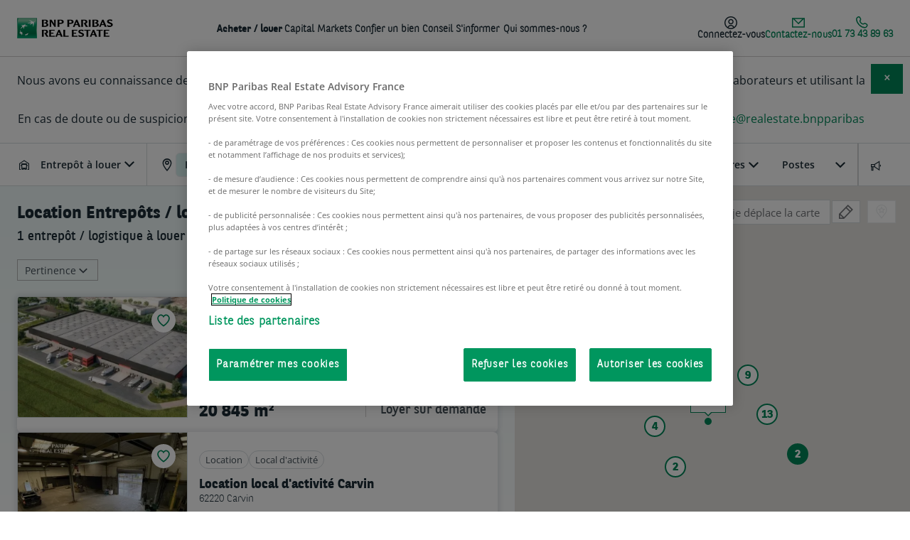

--- FILE ---
content_type: text/html; charset=UTF-8
request_url: https://www.bnppre.fr/a-louer/entrepot/pas-de-calais-62/harnes-62440/
body_size: 81051
content:
<!DOCTYPE html><html lang="fr" dir="ltr" prefix="og: https://ogp.me/ns#"><head><meta charset="utf-8" /><noscript><style>form.antibot * :not(.antibot-message) { display: none !important; }</style></noscript><meta name="description" content="Découvrez toutes nos offres de location de entrepôts à Harnes 62440 et trouvez un entrepôt à louer rapidement, idéalement situé dans le Pas-de-Calais (62).
Consultez dès maintenant la liste des entrepôts à louer de notre site." /><link rel="canonical" href="https://www.bnppre.fr/a-louer/entrepot/pas-de-calais-62/harnes-62440/" /><meta property="og:site_name" content="BNP Paribas Real Estate" /><meta property="og:title" content="Location Entrepôt / logistique à Harnes (62440) – Pas-de-Calais (62) - Entrepôt / logistique à louer" /><meta name="og:description" content="Découvrez toutes nos offres de location de entrepôts à Harnes 62440 et trouvez un entrepôt à louer rapidement, idéalement situé dans le Pas-de-Calais (62).
Consultez dès maintenant la liste des entrepôts à louer de notre site." /><meta name="Generator" content="Drupal 10 (https://www.drupal.org)" /><meta name="MobileOptimized" content="width" /><meta name="HandheldFriendly" content="true" /><meta name="viewport" content="width=device-width, initial-scale=1.0" /><script type="application/ld+json">{"@context":"https://schema.org","@graph":[{"@type":"Organization","@id":"https://www.bnppre.fr","name":"BNP Paribas Real Estate Transaction","sameAs":["https://x.com/BNPPRE_FR","https://www.linkedin.com/company/bnp-paribas-real-estate","https://fr.wikipedia.org/wiki/BNP_Paribas_Real_Estate","https://www.youtube.com/user/BNPPRealEstate"],"url":"https://www.bnppre.fr","description":"Leader européen de services immobiliers, BNP Paribas Real Estate couvre l’ensemble du cycle de vie d’un bien : Promotion, Investment Management, Property Management, Transaction, Conseil et Expertise.","contactPoint":{"@type":"ContactPoint","telephone":"+33147591721"},"image":{"@type":"ImageObject","url":"https://www.bnppre.fr/themes/bnpre/public/images/logo.png"},"logo":{"@type":"ImageObject","url":"https://www.bnppre.fr/themes/bnpre/public/images/logo.png"},"address":{"@type":"PostalAddress","streetAddress":"50 cours de l’île Seguin - CS 50280","addressLocality":"Boulogne-Billancourt Cedex","addressRegion":"Ile-De-France","postalCode":"92650","addressCountry":"fr"}},{"@type":"WebPage","name":"LocationEntrepôts / logistiqueHarnes (62440)","description":"LocationEntrepôts / logistiqueHarnes (62440)","isAccessibleForFree":"True","keywords":"immobilier entreprise Harnes, entrepot Harnes, location entrepot Harnes","about":{"@type":"Thing","name":"LocationEntrepôts / logistiqueHarnes (62440)"},"speakable":{"@type":"SpeakableSpecification","cssSelector":[".main-content","h1",".card-title","#seo-description-search",".slice-faq-content"]},"url":"https://www.bnppre.fr/a-louer/entrepot/pas-de-calais-62/harnes-62440/","headline":"LocationEntrepôts / logistiqueHarnes (62440)","image":"https://www.bnppre.fr/sites/default/files/styles/max_1300x1300/public/offers/9a/9a23128a7f1b59f7e139b644a134bd62dd242632.jpg.webp?itok=qWcN9PXG","associatedMedia":"https://www.bnppre.fr/sites/default/files/styles/max_1300x1300/public/offers/9a/9a23128a7f1b59f7e139b644a134bd62dd242632.jpg.webp?itok=qWcN9PXG","significantLink":"#page-wrapper a:first-of-type","isFamilyFriendly":"http://schema.org/True","contentLocation":{"@type":"Place","name":"Harnes","geo":{"@type":"GeoCoordinates","latitude":"50.452599","longitude":"2.90379"},"address":{"@type":"PostalAddress","addressLocality":"Harnes","postalCode":"62440","addressRegion":"Hauts-de-France"}}},{"@type":"WebSite","name":"Immobilier d’entreprise : trouvez vos futurs locaux professionnels | BNP Paribas Real Estate","image":"https://www.bnppre.fr/themes/bnpre/public/images/logo.png","url":"https://www.bnppre.fr","headline":"Immobilier d’entreprise : trouvez vos futurs locaux professionnels | BNP Paribas Real Estate","sameAs":["https://x.com/BNPPRE_FR","https://fr.wikipedia.org/wiki/BNP_Paribas_Real_Estate","https://www.linkedin.com/company/bnp-paribas-real-estate","https://www.youtube.com/user/BNPPRealEstate"],"keywords":"immobilier d'entreprise, location bureau, location local commercial, vente bureau, vente local, vente commerce, location entrepot, vente entrepot","publisher":{"@type":"Organization","name":"BNP Paribas Real Estate","address":{"@type":"PostalAddress","streetAddress":"50 cours de l'île Seguin - CS 50280","postalCode":"92650","addressLocality":"Boulogne-Billancourt Cedex","addressCountry":"FR"},"telephone":"+33 (0)1 47 59 17 21","logo":{"@type":"ImageObject","url":"https://www.bnppre.fr/themes/bnpre/public/images/logo.png"}},"inLanguage":"fr"}]}</script><link rel="alternate" type="application/rss+xml" href="/actualites/rss.xml" /><link rel="alternate" type="application/rss+xml" href="/offers/bureaux/rss.xml" /><link rel="alternate" type="application/rss+xml" href="/offers/locaux-activite/rss.xml" /><link rel="alternate" type="application/rss+xml" href="/offers/entrepots/rss.xml" /><link rel="alternate" type="application/rss+xml" href="/offers/commerces/rss.xml" /><link rel="alternate" type="application/rss+xml" href="/offers/terrains/rss.xml" /><script type="application/ld+json">{"@context":"http://schema.org","@type":"RealEstateListing","name":"Location Entrepôt / logistique à Harnes (62440) – Pas-de-Calais (62) - Entrepôt / logistique à louer","headline":"Location Entrepôt / logistique à Harnes (62440) – Pas-de-Calais (62) - Entrepôt / logistique à louer","url":"https://www.bnppre.fr/a-louer/entrepot/pas-de-calais-62/harnes-62440/","keywords":["immobilier","entreprise","entrepôt classe a","location","harnes"],"text":"Découvrez toutes nos offres de location d'entrepôts / logistique à Harnes - 62440 et trouvez un entrepôt / logisitique à louer rapidement et idéalement situé dans le département Pas-de-Calais (62). <br>Vous pourrez développer votre activité dans vos nouveaux entrepôts / logistique à Harnes après avoir consulté les annonces qui correspondent à vos besoins professionnels. <br>Consultez dès maintenant la liste des entrepôts / logistique à louer de notre site.","offers":{"@type":"AggregateOffer","priceCurrency":"EUR","offerCount":40,"offers":[{"@type":"Offer","name":"Location local d'activité Carvin 600m² 62220 Carvin","priceCurrency":"EUR","url":"https://www.bnppre.fr/a-louer/local-activite/pas-de-calais-62/carvin-62220/location-local-activite-600-m2-non-divisible-OLACT2638620.html","price":56,"potentialAction":"https://schema.org/RentAction"},{"@type":"Offer","name":"Location entrepôt Classe C Noyelles-sous-lens 17964m² 62221 Noyelles-sous-Lens","priceCurrency":"EUR","url":"https://www.bnppre.fr/a-louer/entrepot/pas-de-calais-62/noyelles-sous-lens-62221/location-entrepot-17964-m2-non-divisible-OLLOG2420908.html","price":30,"potentialAction":"https://schema.org/RentAction"},{"@type":"Offer","name":"Location entrepôt Classe C Carvin 24905m² 62220 Carvin","priceCurrency":"EUR","url":"https://www.bnppre.fr/a-louer/entrepot/pas-de-calais-62/carvin-62220/location-entrepot-24905-m2-non-divisible-OLLOG2106259.html","price":65,"potentialAction":"https://schema.org/RentAction"},{"@type":"Offer","name":"Location local d'activité Dourges 10356m² 62119 Dourges","priceCurrency":"EUR","url":"https://www.bnppre.fr/a-louer/local-activite/pas-de-calais-62/dourges-62119/location-local-activite-10356-m2-divisible-OLACT2536963.html","price":190000,"potentialAction":"https://schema.org/RentAction"},{"@type":"Offer","name":"Location entrepôt Classe A Dourges 12130m² 62119 Dourges","priceCurrency":"EUR","url":"https://www.bnppre.fr/a-louer/entrepot/pas-de-calais-62/dourges-62119/location-entrepot-12130-m2-non-divisible-OLLOG2201908.html","price":50,"potentialAction":"https://schema.org/RentAction"},{"@type":"Offer","name":"Location entrepôt Classe A Dourges 12827m² 62119 Dourges","priceCurrency":"EUR","url":"https://www.bnppre.fr/a-louer/entrepot/pas-de-calais-62/dourges-62119/location-entrepot-12827-m2-non-divisible-OLLOG2418847.html","price":52,"potentialAction":"https://schema.org/RentAction"},{"@type":"Offer","name":"Location entrepôt Classe A Dourges 25491m² 62119 Dourges","priceCurrency":"EUR","url":"https://www.bnppre.fr/a-louer/entrepot/pas-de-calais-62/dourges-62119/location-entrepot-25491-m2-non-divisible-OLLOG2424853.html","price":52,"potentialAction":"https://schema.org/RentAction"},{"@type":"Offer","name":"Location entrepôt Classe A Dourges 21741m² 62119 Dourges","priceCurrency":"EUR","url":"https://www.bnppre.fr/a-louer/entrepot/pas-de-calais-62/dourges-62119/location-entrepot-21741-m2-divisible-OLLOG2424971.html","price":50,"potentialAction":"https://schema.org/RentAction"},{"@type":"Offer","name":"Location entrepôt Classe B Libercourt 17642m² 62820 Libercourt","priceCurrency":"EUR","url":"https://www.bnppre.fr/a-louer/entrepot/pas-de-calais-62/libercourt-62820/location-entrepot-17642-m2-divisible-OLLOG2119315.html","price":47,"potentialAction":"https://schema.org/RentAction"},{"@type":"Offer","name":"Location entrepôt Classe A Libercourt 42060m² 62820 Libercourt","priceCurrency":"EUR","url":"https://www.bnppre.fr/a-louer/entrepot/pas-de-calais-62/libercourt-62820/location-entrepot-42060-m2-non-divisible-OLLOG2534790.html","price":52,"potentialAction":"https://schema.org/RentAction"},{"@type":"Offer","name":"Location entrepôt Classe B Hénin-beaumont 14874m² 62110 Hénin-Beaumont","priceCurrency":"EUR","url":"https://www.bnppre.fr/a-louer/entrepot/pas-de-calais-62/henin-beaumont-62110/location-entrepot-14874-m2-non-divisible-OLLOG2314549.html","price":45,"potentialAction":"https://schema.org/RentAction"},{"@type":"Offer","name":"Location entrepôt Classe C Dourges 10354m² 62119 Dourges","priceCurrency":"EUR","url":"https://www.bnppre.fr/a-louer/entrepot/pas-de-calais-62/dourges-62119/location-entrepot-10354-m2-non-divisible-OLLOG2106270.html","price":80,"potentialAction":"https://schema.org/RentAction"},{"@type":"Offer","name":"Location entrepôt Classe A Hénin-beaumont 44875m² 62110 Hénin-Beaumont","priceCurrency":"EUR","url":"https://www.bnppre.fr/a-louer/entrepot/pas-de-calais-62/henin-beaumont-62110/location-entrepot-44875-m2-divisible-OLLOG2106265.html","price":48,"potentialAction":"https://schema.org/RentAction"},{"@type":"Offer","name":"Location entrepôt Classe A Hénin-beaumont 83405m² 62110 Hénin-Beaumont","priceCurrency":"EUR","url":"https://www.bnppre.fr/a-louer/entrepot/pas-de-calais-62/henin-beaumont-62110/location-entrepot-83405-m2-divisible-OLLOG2106221.html","price":46,"potentialAction":"https://schema.org/RentAction"},{"@type":"Offer","name":"Location local d'activité Billy-berclau 400m² 62138 Billy-Berclau","priceCurrency":"EUR","url":"https://www.bnppre.fr/a-louer/local-activite/pas-de-calais-62/billy-berclau-62138/location-local-activite-400-m2-non-divisible-OLACT2423766.html","price":105,"potentialAction":"https://schema.org/RentAction"},{"@type":"Offer","name":"Location entrepôt Classe A Billy-berclau 9535m² 62138 Billy-Berclau","priceCurrency":"EUR","url":"https://www.bnppre.fr/a-louer/entrepot/pas-de-calais-62/billy-berclau-62138/location-entrepot-9535-m2-non-divisible-OLLOG2424372.html","price":51,"potentialAction":"https://schema.org/RentAction"},{"@type":"Offer","name":"Location local d'activité Douvrin 6282m² 62138 Douvrin","priceCurrency":"EUR","url":"https://www.bnppre.fr/a-louer/local-activite/pas-de-calais-62/douvrin-62138/location-local-activite-6282-m2-divisible-OLACT2531350.html","price":40,"potentialAction":"https://schema.org/RentAction"},{"@type":"Offer","name":"Location entrepôt Classe A Douvrin 25560m² 62138 Douvrin","priceCurrency":"EUR","url":"https://www.bnppre.fr/a-louer/entrepot/pas-de-calais-62/douvrin-62138/location-entrepot-25560-m2-non-divisible-OLLOG2106280.html","price":53,"potentialAction":"https://schema.org/RentAction"},{"@type":"Offer","name":"Location entrepôt Classe B Vimy 25552m² 62580 Vimy","priceCurrency":"EUR","url":"https://www.bnppre.fr/a-louer/entrepot/pas-de-calais-62/vimy-62580/location-entrepot-25552-m2-non-divisible-OLLOG2204554.html","price":39,"potentialAction":"https://schema.org/RentAction"},{"@type":"Offer","name":"Location entrepôt Classe A Lauwin-planque 11512m² 59553 Lauwin-Planque","priceCurrency":"EUR","url":"https://www.bnppre.fr/a-louer/entrepot/nord-59/lauwin-planque-59553/location-entrepot-11512-m2-non-divisible-OLLOG2203907.html","price":50,"potentialAction":"https://schema.org/RentAction"},{"@type":"Offer","name":"Location entrepôt Classe A Lauwin-planque 31031m² 59553 Lauwin-Planque","priceCurrency":"EUR","url":"https://www.bnppre.fr/a-louer/entrepot/nord-59/lauwin-planque-59553/location-entrepot-31031-m2-non-divisible-OLLOG2312007.html","price":50,"potentialAction":"https://schema.org/RentAction"},{"@type":"Offer","name":"Location entrepôt Classe A Bully-les-mines 8455m² 62160 Bully-les-Mines","priceCurrency":"EUR","url":"https://www.bnppre.fr/a-louer/entrepot/pas-de-calais-62/bully-les-mines-62160/location-entrepot-8455-m2-non-divisible-OLLOG2203365.html","price":47,"potentialAction":"https://schema.org/RentAction"},{"@type":"Offer","name":"Location entrepôt Classe A Bully-les-mines 19163.57m² 62160 Bully-les-Mines","priceCurrency":"EUR","url":"https://www.bnppre.fr/a-louer/entrepot/pas-de-calais-62/bully-les-mines-62160/location-entrepot-19163-m2-divisible-OLLOG2106243.html","price":48,"potentialAction":"https://schema.org/RentAction"},{"@type":"Offer","name":"Location local d'activité Herlies 650m² 59134 Herlies","priceCurrency":"EUR","url":"https://www.bnppre.fr/a-louer/local-activite/nord-59/herlies-59134/location-local-activite-650-m2-non-divisible-OLACT2536491.html","price":101.54,"potentialAction":"https://schema.org/RentAction"},{"@type":"Offer","name":"Location local d'activité Thélus 1383m² 62580 Thélus","priceCurrency":"EUR","url":"https://www.bnppre.fr/a-louer/local-activite/pas-de-calais-62/thelus-62580/location-local-activite-1383-m2-divisible-OLACT2536276.html","price":85,"potentialAction":"https://schema.org/RentAction"}],"lowPrice":30},"image":"/sites/default/files/styles/302x214/public/offers/9a/9a23128a7f1b59f7e139b644a134bd62dd242632.jpg.webp?itok=jn8F9hru","primaryImageOfPage":"/sites/default/files/styles/302x214/public/offers/9a/9a23128a7f1b59f7e139b644a134bd62dd242632.jpg.webp?itok=jn8F9hru"}</script><link rel="preload" href="https://maps.googleapis.com/maps/api/js?key=AIzaSyCch0_wfpsgH9Fh6Rm0SGvpDRJeHFix6KE&amp;language=fr&amp;libraries=places,drawing" as="script" /><link rel="icon" href="/themes/bnpre/favicon.ico" type="image/vnd.microsoft.icon" /><title>Location Entrepôt / logistique à Harnes (62440) – Pas-de-Calais (62) - Entrepôt / logistique à louer - BNP Paribas Real Estate</title><meta property="og:url" content="https://www.bnppre.fr/a-louer/entrepot/pas-de-calais-62/harnes-62440/" /><meta property="og:type" content="website" /><meta property="fb:app_id" content="" /><meta name="viewport" content="width=device-width, initial-scale=1, minimum-scale=1"><link rel="preconnect" href="https://cdn.tagcommander.com"><link rel="preconnect" href="https://cdn.cookielaw.org"><link rel="preload" href="/themes/bnpre/public/fonts/BNPPSans-Bold.woff2" as="font" type="font/woff2" crossorigin><link rel="preload" href="/themes/bnpre/public/fonts/BNPPSans-Light.woff2" as="font" type="font/woff2" crossorigin><link rel="preload" href="/themes/bnpre/public/fonts/BNPPSans.woff2" as="font" type="font/woff2" crossorigin><link rel="preload" href="/themes/bnpre/public/fonts/icons/bnpre-icons.woff2" as="font" type="font/woff2" crossorigin><link rel="apple-touch-icon" sizes="57x57" href="/themes/bnpre/public/images/apple-icon-57x57.png"><link rel="apple-touch-icon" sizes="60x60" href="/themes/bnpre/public/images/apple-icon-60x60.png"><link rel="apple-touch-icon" sizes="72x72" href="/themes/bnpre/public/images/apple-icon-72x72.png"><link rel="apple-touch-icon" sizes="76x76" href="/themes/bnpre/public/images/apple-icon-76x76.png"><link rel="apple-touch-icon" sizes="114x114" href="/themes/bnpre/public/images/apple-icon-114x114.png"><link rel="apple-touch-icon" sizes="120x120" href="/themes/bnpre/public/images/apple-icon-120x120.png"><link rel="apple-touch-icon" sizes="144x144" href="/themes/bnpre/public/images/apple-icon-144x144.png"><link rel="apple-touch-icon" sizes="152x152" href="/themes/bnpre/public/images/apple-icon-152x152.png"><link rel="apple-touch-icon" sizes="180x180" href="/themes/bnpre/public/images/apple-icon-180x180.png"><link rel="icon" type="image/png" sizes="192x192" href="/themes/bnpre/public/images/android-icon-192x192.png"><link rel="icon" type="image/png" sizes="32x32" href="/themes/bnpre/public/images/favicon-32x32.png"><link rel="icon" type="image/png" sizes="96x96" href="/themes/bnpre/public/images/favicon-96x96.png"><link rel="icon" type="image/png" sizes="16x16" href="/themes/bnpre/public/images/favicon-16x16.png"><link rel="manifest" href="/themes/bnpre/manifest.json"><meta name="msapplication-TileColor" content="#ffffff"><meta name="msapplication-TileImage" content="/themes/bnpre/public/images/ms-icon-144x144.png"><meta name="theme-color" content="#ffffff"><link rel="stylesheet" media="all" href="/sites/default/files/css/css_iJss-mL6cufwhtt3l_SkMD6_NA07xrsdt581pXGmck0.css?delta=0&amp;language=fr&amp;theme=bnpre&amp;include=eJxVyEEOgCAMBMAPSXxTW1Y0VsAWY_y9xuDB4wznahjZQFHs2NgHfidpYdKOSgnBQSbzN0oCf04hrVhf10UQJtp_1iWviCHj9MEvb9hGJscNLecucA" /><link rel="stylesheet" media="all" href="/sites/default/files/css/css_Wt0yf-epuMhmTA8vz7X4VVDL-VHe87AoSql80hAPNRA.css?delta=1&amp;language=fr&amp;theme=bnpre&amp;include=eJxVyEEOgCAMBMAPSXxTW1Y0VsAWY_y9xuDB4wznahjZQFHs2NgHfidpYdKOSgnBQSbzN0oCf04hrVhf10UQJtp_1iWviCHj9MEvb9hGJscNLecucA" /><link rel="stylesheet" media="all" href="/themes/bnpre/public/css/slice-accordion.css?t84rgh" /><link rel="stylesheet" media="all" href="/themes/bnpre/public/css/slick.css?t84rgh" /><link rel="stylesheet" media="all" href="/sites/default/files/css/css_nrPRKyYmFthSuGU3DM_1yEbW8oqbQ7NI2Rf2-hCUtuM.css?delta=4&amp;language=fr&amp;theme=bnpre&amp;include=eJxVyEEOgCAMBMAPSXxTW1Y0VsAWY_y9xuDB4wznahjZQFHs2NgHfidpYdKOSgnBQSbzN0oCf04hrVhf10UQJtp_1iWviCHj9MEvb9hGJscNLecucA" /><link rel="stylesheet" media="all" href="/themes/bnpre/public/css/slice-faq.css?t84rgh" /><link rel="stylesheet" media="all" href="/themes/bnpre/public/css/slice-linked-news.css?t84rgh" /><link rel="stylesheet" media="all" href="/sites/default/files/css/css_ewwm6dMtFfxqrlrnZ0qKCMw_BzgLJYOVTtdGS8ZT7-w.css?delta=7&amp;language=fr&amp;theme=bnpre&amp;include=eJxVyEEOgCAMBMAPSXxTW1Y0VsAWY_y9xuDB4wznahjZQFHs2NgHfidpYdKOSgnBQSbzN0oCf04hrVhf10UQJtp_1iWviCHj9MEvb9hGJscNLecucA" /><script src="https://cdn.tagcommander.com/1742/tc_BNP_RE_11.js" async></script></head><body class="bnppre"> <a href="#main-content" class="visually-hidden focusable"> Aller au contenu principal </a><div class="dialog-off-canvas-main-canvas" data-off-canvas-main-canvas><div id="page-wrapper" class="search-page" ><div id="page" class="solr-search" ><div class="overlay" style="display:none;"></div> <header id="header" class="header" role="banner"><div><div id="block-logomenu"><div> <nav id="main-nav"><div class="nav-wrapper"><div class="flex menu-logo"> <a href="https://www.bnppre.fr/" class="brand-logo flex" rel="home"><img src="/themes/bnpre/public/images/logo.png" alt="BNP Pariba Real Estate" width="135" height="29"></a><p class="signature">L'immobilier d’un monde qui change</p></div><div class="flex align-items-center mobile-nav"><div class="bookmark isCounter"> <a class="bookmark-link" href="/mes-favoris"> <svg width="18" viewBox="0 0 310 300" xmlns="http://www.w3.org/2000/svg"> <path d="M 155,60.342801 C 155,59 112,-27 40,34 -62,141 153,286 155,288 157,286 371,141 270,34 197,-27 155,59 155,60 Z" fill="none" stroke="#979797" stroke-width="18" /> </svg> <span class="counter">0</span> </a></div> <button class="resetcss link sidenav-trigger no-margin" data-target="nav-mobile" aria-label="menu"><i class="icon-menu"></i></button></div><div class="flex menu-container align-items-center hide-on-med-and-down"><div class="mega-menu-container"><ul class="right mega-menu mega-menu-js hide-on-med-and-down"><li> <a class="link-black nav-level-1" href="#" title="Acheter / louer ">Acheter / louer </a></li><li> <a class="link-black nav-level-1" href="#" title="Capital Markets">Capital Markets</a></li><li> <a class="link-black nav-level-1-no-child" href="/confier-bien/" title="Confier un bien">Confier un bien</a></li><li> <a class="link-black nav-level-1" href="#" title="Conseil">Conseil</a></li><li> <a class="link-black nav-level-1" href="#" title="S&#039;informer">S&#039;informer</a></li><li> <a class="link-black nav-level-1-no-child" href="/qui-sommes-nous/" title="Qui sommes-nous ?">Qui sommes-nous ?</a></li></ul></div><div class="menu-right-container"><ul class="right menu-right hide-on-med-and-down"><li class="favorite-counter-li menu-btn-item"><div class="bookmark isCounter"> <a class="bookmark-link" href="/mes-favoris"> <svg width="18" viewBox="0 0 310 300" xmlns="http://www.w3.org/2000/svg"> <path d="M 155,60.342801 C 155,59 112,-27 40,34 -62,141 153,286 155,288 157,286 371,141 270,34 197,-27 155,59 155,60 Z" fill="none" stroke="#979797" stroke-width="18" /> </svg> <span class="counter">0</span> </a></div></li><li class="connexion-btn-li menu-btn-item"> <button class="resetcss link sidenav-trigger load-form menu-btn-link" data-target="login-form-panel"><div class="menu-btn-container"> <svg xmlns="http://www.w3.org/2000/svg" width="18" height="18" viewBox="0 0 18 18" fill="none"> <path d="M9 0C13.9706 0 18 4.02944 18 9C18 13.9706 13.9706 18 9 18C4.02944 18 0 13.9706 0 9C0 4.02944 4.02944 0 9 0ZM9.0752 13.5C7.73741 13.5 6.5146 14.3724 5.66992 15.7207C6.67338 16.2189 7.80372 16.5 9 16.5C10.2442 16.5 11.4163 16.1944 12.4492 15.6582C11.6059 14.3416 10.397 13.5001 9.0752 13.5ZM9 1.5C4.85786 1.5 1.5 4.85786 1.5 9C1.5 11.4009 2.62964 13.5364 4.38477 14.9092C5.4993 13.1323 7.18733 12 9.0752 12C10.9384 12.0001 12.6022 13.0988 13.7158 14.8291C15.4133 13.4541 16.5 11.3547 16.5 9C16.5 4.85786 13.1421 1.5 9 1.5ZM9.0752 3.75C10.0696 3.75007 11.0234 4.14546 11.7266 4.84863C12.4297 5.55188 12.8252 6.5055 12.8252 7.5C12.8252 9.57098 11.1461 11.2498 9.0752 11.25C7.00417 11.25 5.3252 9.57104 5.3252 7.5C5.3252 5.42896 7.00417 3.75005 9.0752 3.75ZM9.0752 5.25C7.83259 5.25004 6.8252 6.25739 6.8252 7.5C6.8252 8.74261 7.83259 9.74996 9.0752 9.75C10.3177 9.74985 11.3252 8.74255 11.3252 7.5C11.3252 6.25745 10.3177 5.25015 9.0752 5.25Z" fill="#1C2D37"/> </svg> <span>Connectez-vous</span></div> </button></li><li class="menu-btn-item contact-us-btn"> <button class="resetcss link small sidenav-trigger load-form menu-btn-link" data-target="contact-panel" data-form-type="webform" data-form-id="contact"><div class="menu-btn-container green-font"> <svg xmlns="http://www.w3.org/2000/svg" width="18" height="18" viewBox="0 0 18 18" fill="none"> <path fill-rule="evenodd" clip-rule="evenodd" d="M0 2.25V15.75H18V2.25H0ZM14.3775 3.75L9 9.1275L3.6225 3.75H14.3775ZM1.5 3.75V14.25H16.5V3.75L9 11.25L1.5 3.75Z" fill="#008859"/> </svg> <span>Contactez-nous</span></div> </button></li><li class="menu-picto-phone-crc menu-btn-item"> <a class="menu-btn-link" href="tel:01 73 43 89 63"><div class="menu-btn-container green-font"> <svg xmlns="http://www.w3.org/2000/svg" width="17" height="17" viewBox="0 0 17 17" fill="none"> <path d="M11.25 10.3519C9.25421 12.4519 4.16361 7.40683 6.16685 5.29847C7.39013 4.01096 6.00853 2.54011 5.24356 1.4576C3.80779 -0.571585 0.657105 2.23011 0.752101 4.01263C1.05459 9.63435 7.13514 16.2961 13.0232 15.7144C14.8648 15.5327 16.9814 12.206 14.869 10.9902C13.8123 10.3819 12.3616 9.18185 11.25 10.351" stroke="#008859" stroke-width="1.5" stroke-linecap="round" stroke-linejoin="round"/> </svg> <span class="text-phone-crc">01 73 43 89 63</span></div> </a></li></ul></div></div></div><div class="nav-mobile-sidenav sidenav sidenav-form" id="nav-mobile"><div class="sidenav-header open flex space-between"> <a href="https://www.bnppre.fr/" class="brand-logo" rel="home"><img src="/themes/bnpre/public/images/logo.png" alt="BNP Pariba Real Estate"></a><div class="flex align-items-center"><div class="bookmark isCounter"> <a class="bookmark-link" href="/mes-favoris"> <svg width="18" viewBox="0 0 310 300" xmlns="http://www.w3.org/2000/svg"> <path d="M 155,60.342801 C 155,59 112,-27 40,34 -62,141 153,286 155,288 157,286 371,141 270,34 197,-27 155,59 155,60 Z" fill="none" stroke="#979797" stroke-width="18" /> </svg> <span class="counter">0</span> </a></div> <button class="btn-icon btn-close sidenav-close" title="Fermer"><i class="icon icon-close"></i></button></div></div><div class="sidenav-content"><ul class="nav-mobile-accordion" data-speed="150"><li class="nav-mobile-mega-menu nav-mobile-accordion-item menu-level-1" data-idx="1" name-level-1="Acheter / louer " class-level-1="nav-level-1" id-level-1="1"><div class="nav-mobile-accordion-title" > <span class="h2">Acheter / louer </span><span class="icon-arrow-down"></span></div><div class="nav-mobile-accordion-content"><div class="nav-level-3-container"> <a class="nav-level-2-link" href="/a-vendre/?proprety=&amp;department=&amp;slug1=&amp;slug2=" data-parent="1"><span class="h3">Achat</span></a><ul class="nav-level-3"><li><a class="nav-level-3-link" href="/a-vendre/bureau/" data-parent="1">Vente bureau</a></li><li><a class="nav-level-3-link" href="/a-vendre/entrepot/" data-parent="1">Vente entrepôt / logistique</a></li><li><a class="nav-level-3-link" href="/a-vendre/commerce/" data-parent="1">Vente local commercial</a></li><li><a class="nav-level-3-link" href="/a-vendre/local-activite/" data-parent="1">Vente local d&#039;activité</a></li></ul></div><div class="nav-level-3-container"> <a class="nav-level-2-link" href="/a-louer/?proprety=&amp;department=&amp;slug1=&amp;slug2=" data-parent="1"><span class="h3">Location</span></a><ul class="nav-level-3"><li><a class="nav-level-3-link" href="/a-louer/bureau/" data-parent="1">Location bureau</a></li><li><a class="nav-level-3-link" href="/a-louer/entrepot/" data-parent="1">Location entrepôt / logistique</a></li><li><a class="nav-level-3-link" href="/a-louer/commerce/" data-parent="1">Location local commercial</a></li><li><a class="nav-level-3-link" href="/a-louer/local-activite/" data-parent="1">Location local d&#039;activité</a></li></ul></div><div class="nav-level-3-container"> <a class="nav-level-2-link" href="/coworking/?department=&amp;argument=&amp;district=" data-parent="1"><span class="h3">Coworking</span></a><ul class="nav-level-3"><li><a class="nav-level-3-link" href="/coworking/hauts-de-seine-92/boulogne-billancourt-92100/" data-parent="1">Coworking Boulogne</a></li><li><a class="nav-level-3-link" href="/coworking/paris-75/paris-16-75016/" data-parent="1">Coworking Paris 16</a></li><li><a class="nav-level-3-link" href="/coworking/paris-75/paris-8-75008/" data-parent="1">Coworking Paris 8</a></li><li><a class="nav-level-3-link" href="/coworking/paris-75/" data-parent="1">Coworking Paris</a></li></ul></div><div class="nav-mobile-text-container"><div class="h3"><span><strong>Découvrez vos outils&nbsp;:&nbsp;</strong></span></div><p><a href="/outils/simulateur-location-bureaux-coworking">Location de bureau ou coworking&nbsp;? Faites le test !</a></p><p><a href="/outils/calculateur-de-surface-bureaux/">Calculez la&nbsp;surface cible&nbsp;de vos bureaux &nbsp;</a></p><div class="h3"><span><strong>Nos outils internes&nbsp;:&nbsp;</strong></span></div><p><a href="/outils-metier/ecommute/">eCommute : calcul du temps de transport&nbsp;de vos collaborateurs</a></p><p><a href="/outils-metier/eselect/">eSelect :&nbsp;l'outil de matching d'annonces pour une sélection personnalisée</a></p></div><div class="nav-clear"></div></div></li><li class="nav-mobile-mega-menu nav-mobile-accordion-item menu-level-1" data-idx="2" name-level-1="Capital Markets" class-level-1="nav-level-1" id-level-1="2"><div class="nav-mobile-accordion-title" > <span class="h2">Capital Markets</span><span class="icon-arrow-down"></span></div><div class="nav-mobile-accordion-content"><div class="nav-level-3-container"> <a class="nav-level-2-link" href="/capital-markets/" data-parent="2"><span class="h3">Bureau, Logistique, Local d&#039;activité et Commerce</span></a><ul class="nav-level-3"><li><a class="nav-level-3-link" href="/capital-markets/" data-parent="2">Notre offre de service</a></li><li><a class="nav-level-3-link" href="/capital-markets/bureau/" data-parent="2">Bureau</a></li><li><a class="nav-level-3-link" href="/capital-markets/logistique/" data-parent="2">Logistique</a></li><li><a class="nav-level-3-link" href="/capital-markets/local-activite/" data-parent="2">Local d&#039;activité</a></li><li><a class="nav-level-3-link" href="/capital-markets/commerce/" data-parent="2">Commerce</a></li></ul></div><div class="nav-level-3-container"> <a class="nav-level-2-link" href="/residentiel/" data-parent="2"><span class="h3">Résidentiel</span></a><ul class="nav-level-3"><li><a class="nav-level-3-link" href="/residentiel/" data-parent="2">Notre offre de service</a></li><li><a class="nav-level-3-link" href="/residentiel/vente-bloc/" data-parent="2">Vente en bloc</a></li><li><a class="nav-level-3-link" href="https://residentiel.bnppre.fr" data-parent="2">Vente lot par lot</a></li></ul></div><div class="nav-level-3-container"> <a class="nav-level-2-link" href="/hospitality/" data-parent="2"><span class="h3">Hospitality</span></a><ul class="nav-level-3"><li><a class="nav-level-3-link" href="/hospitality/" data-parent="2">Notre offre de service </a></li><li><a class="nav-level-3-link" href="/hospitality/hotels/" data-parent="2">Hôtel</a></li><li><a class="nav-level-3-link" href="/hospitality/residences-gerees/" data-parent="2">Résidence gérée</a></li></ul></div><div class="nav-mobile-text-container"><div class="h3"><span><strong>Découvrez nos études et recherches</strong></span></div><p>Nos analyses vous aident à prendre des décisions stratégiques couvrant l'ensemble de vos besoins.</p><p><a href="/etudes-marche/">Toutes nos études&nbsp;de marché</a><br><br><img loading="lazy" src="https://www.bnppre.fr/sites/default/files/styles/original/public/inline-images/etudes_recherches_3.jpg.webp?itok=S95OeuLS" data-entity-uuid="9c300ae7-94c7-4411-afa6-78b3ed7e3913" data-entity-type="file" alt="études de marché et recherche" width="451" height="138" data-image-style="original"></p></div><div class="nav-clear"></div></div></li><li class="nav-mobile-mega-menu menu-level-1" data-idx="3" name-level-1="Confier un bien" url-level-1="/confier-bien/" class-level-1="nav-level-1-no-child" id-level-1="3"> <span class="h2"><a class="nav-level-1-no-child" href="/confier-bien/">Confier un bien</a></span></li><li class="nav-mobile-mega-menu nav-mobile-accordion-item menu-level-1" data-idx="4" name-level-1="Conseil" class-level-1="nav-level-1" id-level-1="4"><div class="nav-mobile-accordion-title" > <span class="h2">Conseil</span><span class="icon-arrow-down"></span></div><div class="nav-mobile-accordion-content"><div class="nav-level-3-container"> <a class="nav-level-2-link" href="/conseil/conseil-immobilier-professionnel/" data-parent="4"><span class="h3">Bureaux</span></a><ul class="nav-level-3"><li><a class="nav-level-3-link" href="/conseil/conseil-immobilier-professionnel/" data-parent="4">Notre offre de service bureaux</a></li><li><a class="nav-level-3-link" href="/conseil/conseil-immobilier-professionnel/strategie-immobiliere/" data-parent="4">Conseil en stratégie immobilière</a></li><li><a class="nav-level-3-link" href="/conseil/conseil-immobilier-professionnel/workplace-change-management/" data-parent="4">Workplace strategy et Change management</a></li><li><a class="nav-level-3-link" href="/conseil/conseil-immobilier-professionnel/assistance-maitrise-ouvrage/" data-parent="4">Assistance à Maîtrise d&#039;Ouvrage</a></li></ul></div><div class="nav-level-3-container"> <a class="nav-level-2-link" href="https://traker.bnppre.fr/fr" data-parent="4"><span class="h3">Logistique</span></a><ul class="nav-level-3"><li><a class="nav-level-3-link" href="https://traker.bnppre.fr/fr" data-parent="4">Conseil en Supply-Chain - Traker</a></li></ul></div><div class="nav-level-3-container"> <a class="nav-level-2-link" href="/conseil/debt-advisory/" data-parent="4"><span class="h3">Debt Advisory</span></a><ul class="nav-level-3"></ul></div><div class="nav-mobile-text-container"><div class="h3"><span><strong>Découvrez nos outils internes</strong></span></div><p>Nos équipes utilisent des outils professionnels au service de vos projets :</p><p><a href="/outils-metier/ecommute/">eCommute&nbsp;:&nbsp;calcul du temps de transport&nbsp;de vos collaborateurs</a></p><p><a href="/outils-metier/wise/">Wise&nbsp;:&nbsp;la data visualisation au service de votre immobilier logistique</a></p><p><br><img loading="lazy" src="https://www.bnppre.fr/sites/default/files/styles/original/public/inline-images/Outil_wise_menu_0.jpg.webp?itok=HjOWT-fV" data-entity-uuid="0c951b6c-6775-43eb-bb8a-794015f45189" data-entity-type="file" alt="outil wise" width="451" height="138" data-image-style="original"></p></div><div class="nav-clear"></div></div></li><li class="nav-mobile-mega-menu nav-mobile-accordion-item menu-level-1" data-idx="5" name-level-1="S&#039;informer" class-level-1="nav-level-1" id-level-1="5"><div class="nav-mobile-accordion-title" > <span class="h2">S&#039;informer</span><span class="icon-arrow-down"></span></div><div class="nav-mobile-accordion-content"><div class="nav-level-3-container"> <a class="nav-level-2-link" href="/actualites/" data-parent="5"><span class="h3">Actualités </span></a><ul class="nav-level-3"><li><a class="nav-level-3-link" href="/actualites/" data-parent="5">Toutes les actualités</a></li><li><a class="nav-level-3-link" href="/actualites/marche-immobilier/" data-parent="5">Marché immobilier</a></li><li><a class="nav-level-3-link" href="/actualites/tendances/" data-parent="5">Nouvelles tendances</a></li><li><a class="nav-level-3-link" href="/actualites/temoignages-clients/" data-parent="5">Témoignages</a></li><li><a class="nav-level-3-link" href="/actualites/evenements/" data-parent="5">Événements et salons</a></li></ul></div><div class="nav-level-3-container"> <span class="h3">Guides de l&#039;immobilier</span><ul class="nav-level-3"><li><a class="nav-level-3-link" href="/guides/guides-conseils/" data-parent="5">Guides et conseils</a></li><li><a class="nav-level-3-link" href="/glossaire/" data-parent="5">Lexique de l&#039;immobilier</a></li><li><a class="nav-level-3-link" href="/guides/guides-conseils/lexique-de-la-logistique.html" data-parent="5">Lexique de la logistique</a></li><li><a class="nav-level-3-link" href="/guides/tutoriels-videos/" data-parent="5">Tutoriels vidéos</a></li><li><a class="nav-level-3-link" href="https://www.bnppre.fr/faq" data-parent="5">FAQ de l&#039;immobilier</a></li></ul></div><div class="nav-level-3-container"> <a class="nav-level-2-link" href="/etudes-marche/" data-parent="5"><span class="h3">Études et recherches</span></a><ul class="nav-level-3"><li><a class="nav-level-3-link" href="/etudes-marche/" data-parent="5">Toutes les études de marché</a></li><li><a class="nav-level-3-link" href="/etudes-marche/bureaux/" data-parent="5">Bureaux</a></li><li><a class="nav-level-3-link" href="/etudes-marche/logistique/" data-parent="5">Logistique</a></li><li><a class="nav-level-3-link" href="/etudes-marche/commerces/" data-parent="5">Commerces</a></li><li><a class="nav-level-3-link" href="/etudes-marche/investissement/" data-parent="5">Investissement</a></li><li><a class="nav-level-3-link" href="/etudes-marche/residentiel/" data-parent="5">Résidentiel</a></li><li><a class="nav-level-3-link" href="/etudes-marche/hotels/" data-parent="5">Hôtels</a></li></ul></div><div class="nav-mobile-text-container"><div class="h3"><span><strong>Téléchargez notre dernier Livre Blanc</strong></span></div><p>Votre déménagement d'entreprise en 5 étapes</p><p><a href="https://pages.news.realestate.bnpparibas/livre-blanc-demenagement?src=menubnppre">Télécharger&nbsp;le livre blanc&nbsp;</a></p><a href="https://pages.news.realestate.bnpparibas/livre-blanc-demenagement?src=menubnppre"><img loading="lazy" src="/sites/default/files/inline-images/banniere_bnppre_demenagement_0.jpg" data-align="left" data-entity-uuid="129b4466-6ffb-45fe-8d04-9105b082e6b3" data-entity-type="file" alt="Téléchargement livre blanc déménagement" width="478" height="160"></a></div><div class="nav-clear"></div></div></li><li class="nav-mobile-mega-menu menu-level-1" data-idx="6" name-level-1="Qui sommes-nous ?" url-level-1="/qui-sommes-nous/" class-level-1="nav-level-1-no-child" id-level-1="6"> <span class="h2"><a class="nav-level-1-no-child" href="/qui-sommes-nous/">Qui sommes-nous ?</a></span></li><li class="menu-mobile-btn-connect"> <button class="resetcss link sidenav-trigger load-form" data-target="login-form-panel"><i class="icon-account"></i><span class="h2">Connectez-vous</span></button></li></ul></div><div class="sidenav-footer tel-crc-mobile-container"><div><a class="tel-crc-mobile" href="tel:01 73 43 89 63"> 01 73 43 89 63 </a></div><div><button class="resetcss btn-secondary small link-contact sidenav-trigger load-form" data-target="contact-panel"><span>Nous contacter</span></button></div></div></div> </nav><div id="side-alert" class="sitewide-alert alert alert-primary"><div class="side-alert-content"><p class="text-align-center">Nous avons eu connaissance de cas d’utilisation frauduleuse de documents et informations faisant référence à nos activités / nos collaborateurs et utilisant la marque BNP Paribas Real Estate.</p><p class="text-align-center">En cas de doute ou de suspicion de fraude, n’hésitez pas à contacter notre service clients à l’adresse suivante : <a href="mailto:serviceclient.realestate@realestate.bnpparibas">serviceclient.realestate@realestate.bnpparibas</a></p> <button class="close side-alert-close"> <span>×</span> </button></div></div></div></div></div> </header><div id="main-wrapper" class="layout-main-wrapper layout-container clearfix"><div id="main" class="layout-main clearfix"> <main id="content" class="column main-content" role="main"> <section id="main-content"><div><div data-drupal-messages-fallback class="hidden"></div><div id="block-bnpre-content" class="bnpre-content"><script type="text/javascript" charset="utf-8">
var autopromos =[{"Titre":"Pas le temps de consulter toutes les annonces ?","Couleur du background":{"color":"#E3F6F4","opacity":null},"Couleur de la bordure":null,"Action sp\u00e9cifique":null,"Ouverture dans un nouvel onglet":false,"Texte":"\u003Cp\u003ENos \u00e9quipes peuvent vous accompagner dans votre recherche, et vous proposer une s\u00e9lection d\u0027annonces adapt\u00e9s \u00e0 votre projet.\u003C\/p\u003E\r\n","URL":{"url":"#form=deleguer_recherche\u0026form-tab=0","title":"Confier ma recherche \u00e0 un consultant"}},{"Titre":"Trouvez vos futurs locaux \u00e0 louer :","Couleur du background":{"color":"#E3F6F4","opacity":null},"Couleur de la bordure":null,"Action sp\u00e9cifique":null,"Ouverture dans un nouvel onglet":true,"Texte":null,"Visuel":[{"Lien":{"uri":"\/a-louer\/bureau\/","title":"bureau"},"Image":"\/sites\/default\/files\/2020-11\/bureaux.svg"},{"Lien":{"uri":"\/a-louer\/entrepot\/","title":"entrep\u00f4t \/ logistique"},"Image":"\/sites\/default\/files\/2020-11\/logistic-warehouses.svg"},{"Lien":{"uri":"\/a-louer\/local-activite\/","title":"local activit\u00e9"},"Image":"\/sites\/default\/files\/2020-11\/business-premises.svg"},{"Lien":{"uri":"\/a-louer\/commerce\/","title":"commerce"},"Image":"\/sites\/default\/files\/2020-11\/shops.svg"}]}];
</script><script type="text/javascript" charset="utf-8">
var query ={"nature_code":"Entrep\u00f4t \/ Logistique","field_operation_code":"Location","is_france":false,"locations_id":[160130],"building_label":[],"transports":[],"characteristic":[],"numeric_characteristic":[],"field_surface_min":null,"field_surface_max":null,"min_nb_coworking_place":null,"max_nb_coworking_place":null,"min_area":null,"max_area":null,"min_rent":null,"max_rent":null,"min_sale":null,"max_sale":null,"hasPhoto":null,"hasVideo":null,"has360":null};
fieldsValue = query;
</script><script type="application/ld+json">
{"@context": "https://schema.org","@type": "ItemList","name": "LocationEntrepôts / logistiqueHarnes (62440)","description": "LocationEntrepôts / logistiqueHarnes (62440)","url": "https://www.bnppre.fr/a-louer/entrepot/pas-de-calais-62/harnes-62440/","numberOfItems": 42,"itemListOrder": "https://schema.org/ItemListOrderAscending","itemListElement": [{"@type": "ListItem","position": 1,"url": "https://www.bnppre.fr/a-louer/entrepot/pas-de-calais-62/harnes-62440/location-entrepot-20845-m2-non-divisible-OLLOG2529219.html","name": "Location\u0020Entrep\u00F4t\u0020Classe\u0020A\u002020\u0020845\u0020m\u00B2\u0020Harnes\u002062440"},{"@type": "ListItem","position": 2,"url": "https://www.bnppre.fr/a-louer/local-activite/pas-de-calais-62/carvin-62220/location-local-activite-600-m2-non-divisible-OLACT2638620.html","name": "Location\u0020Local\u0020d\u0027activit\u00E9\u0020600\u0020m\u00B2\u0020Carvin\u002062220"},{"@type": "ListItem","position": 3,"url": "https://www.bnppre.fr/a-louer/entrepot/pas-de-calais-62/noyelles-sous-lens-62221/location-entrepot-17964-m2-non-divisible-OLLOG2420908.html","name": "Location\u0020Entrep\u00F4t\u0020Classe\u0020C\u002017\u0020964\u0020m\u00B2\u0020Noyelles\u002Dsous\u002DLens\u002062221"},{"@type": "ListItem","position": 4,"url": "https://www.bnppre.fr/a-louer/local-activite/pas-de-calais-62/lens-62300/location-local-activite-310-m2-non-divisible-OLACT2534185.html","name": "Location\u0020Local\u0020d\u0027activit\u00E9\u0020310\u0020m\u00B2\u0020Lens\u002062300"},{"@type": "ListItem","position": 5,"url": "https://www.bnppre.fr/a-louer/entrepot/pas-de-calais-62/vendin-le-vieil-62880/location-entrepot-11999-m2-non-divisible-OLLOG2106283.html","name": "Location\u0020Entrep\u00F4t\u0020Classe\u0020A\u002011\u0020999\u0020m\u00B2\u0020Vendin\u002Dle\u002DVieil\u002062880"},{"@type": "ListItem","position": 6,"url": "https://www.bnppre.fr/a-louer/entrepot/pas-de-calais-62/carvin-62220/location-entrepot-24905-m2-non-divisible-OLLOG2106259.html","name": "Location\u0020Entrep\u00F4t\u0020Classe\u0020C\u002024\u0020905\u0020m\u00B2\u0020Carvin\u002062220"},{"@type": "ListItem","position": 7,"url": "https://www.bnppre.fr/a-louer/entrepot/pas-de-calais-62/dourges-62119/location-entrepot-10356-m2-divisible-OLLOG2207603.html","name": "Location\u0020Entrep\u00F4t\u0020Classe\u0020B\u002010\u0020356\u0020m\u00B2\u0020Dourges\u002062119"},{"@type": "ListItem","position": 8,"url": "https://www.bnppre.fr/a-louer/local-activite/pas-de-calais-62/dourges-62119/location-local-activite-10356-m2-divisible-OLACT2536963.html","name": "Location\u0020Local\u0020d\u0027activit\u00E9\u002010\u0020356\u0020m\u00B2\u0020Dourges\u002062119"},{"@type": "ListItem","position": 9,"url": "https://www.bnppre.fr/a-louer/entrepot/pas-de-calais-62/dourges-62119/location-entrepot-12130-m2-non-divisible-OLLOG2201908.html","name": "Location\u0020Entrep\u00F4t\u0020Classe\u0020A\u002012\u0020130\u0020m\u00B2\u0020Dourges\u002062119"},{"@type": "ListItem","position": 10,"url": "https://www.bnppre.fr/a-louer/entrepot/pas-de-calais-62/dourges-62119/location-entrepot-12827-m2-non-divisible-OLLOG2418847.html","name": "Location\u0020Entrep\u00F4t\u0020Classe\u0020A\u002012\u0020827\u0020m\u00B2\u0020Dourges\u002062119"},{"@type": "ListItem","position": 11,"url": "https://www.bnppre.fr/a-louer/entrepot/pas-de-calais-62/dourges-62119/location-entrepot-25491-m2-non-divisible-OLLOG2424853.html","name": "Location\u0020Entrep\u00F4t\u0020Classe\u0020A\u002025\u0020491\u0020m\u00B2\u0020Dourges\u002062119"},{"@type": "ListItem","position": 12,"url": "https://www.bnppre.fr/a-louer/entrepot/pas-de-calais-62/dourges-62119/location-entrepot-21741-m2-divisible-OLLOG2424971.html","name": "Location\u0020Entrep\u00F4t\u0020Classe\u0020A\u002021\u0020741\u0020m\u00B2\u0020Dourges\u002062119"},{"@type": "ListItem","position": 13,"url": "https://www.bnppre.fr/a-louer/local-activite/pas-de-calais-62/carvin-62220/location-local-activite-332-m2-non-divisible-OLACT2531563.html","name": "Location\u0020Local\u0020d\u0027activit\u00E9\u0020332\u0020m\u00B2\u0020Carvin\u002062220"},{"@type": "ListItem","position": 14,"url": "https://www.bnppre.fr/a-louer/local-activite/pas-de-calais-62/carvin-62220/location-local-activite-1009-m2-non-divisible-OLACT2428182.html","name": "Location\u0020Local\u0020d\u0027activit\u00E9\u00201\u0020009\u0020m\u00B2\u0020Carvin\u002062220"},{"@type": "ListItem","position": 15,"url": "https://www.bnppre.fr/a-louer/entrepot/pas-de-calais-62/libercourt-62820/location-entrepot-17642-m2-divisible-OLLOG2119315.html","name": "Location\u0020Entrep\u00F4t\u0020Classe\u0020B\u002017\u0020642\u0020m\u00B2\u0020Libercourt\u002062820"},{"@type": "ListItem","position": 16,"url": "https://www.bnppre.fr/a-louer/entrepot/pas-de-calais-62/libercourt-62820/location-entrepot-42060-m2-non-divisible-OLLOG2534790.html","name": "Location\u0020Entrep\u00F4t\u0020Classe\u0020A\u002042\u0020060\u0020m\u00B2\u0020Libercourt\u002062820"},{"@type": "ListItem","position": 17,"url": "https://www.bnppre.fr/a-louer/entrepot/pas-de-calais-62/henin-beaumont-62110/location-entrepot-14874-m2-non-divisible-OLLOG2314549.html","name": "Location\u0020Entrep\u00F4t\u0020Classe\u0020B\u002014\u0020874\u0020m\u00B2\u0020H\u00E9nin\u002DBeaumont\u002062110"},{"@type": "ListItem","position": 18,"url": "https://www.bnppre.fr/a-louer/entrepot/pas-de-calais-62/dourges-62119/location-entrepot-79920-m2-non-divisible-OLLOG2530933.html","name": "Location\u0020Entrep\u00F4t\u0020Classe\u0020A\u002079\u0020920\u0020m\u00B2\u0020Dourges\u002062119"},{"@type": "ListItem","position": 19,"url": "https://www.bnppre.fr/a-louer/entrepot/pas-de-calais-62/dourges-62119/location-entrepot-10354-m2-non-divisible-OLLOG2106270.html","name": "Location\u0020Entrep\u00F4t\u0020Classe\u0020C\u002010\u0020354\u0020m\u00B2\u0020Dourges\u002062119"},{"@type": "ListItem","position": 20,"url": "https://www.bnppre.fr/a-louer/local-activite/pas-de-calais-62/carvin-62220/location-local-activite-2500-m2-non-divisible-OLACT2114418.html","name": "Location\u0020Local\u0020d\u0027activit\u00E9\u00202\u0020500\u0020m\u00B2\u0020Carvin\u002062220"},{"@type": "ListItem","position": 21,"url": "https://www.bnppre.fr/a-louer/entrepot/pas-de-calais-62/dourges-62119/location-entrepot-14831-m2-non-divisible-OLLOG2106218.html","name": "Location\u0020Entrep\u00F4t\u0020Classe\u0020A\u002014\u0020831\u0020m\u00B2\u0020Dourges\u002062119"},{"@type": "ListItem","position": 22,"url": "https://www.bnppre.fr/a-louer/entrepot/pas-de-calais-62/dourges-62119/location-entrepot-30912-m2-divisible-OLLOG2309574.html","name": "Location\u0020Entrep\u00F4t\u0020Classe\u0020A\u002030\u0020913\u0020m\u00B2\u0020Dourges\u002062119"},{"@type": "ListItem","position": 23,"url": "https://www.bnppre.fr/a-louer/entrepot/pas-de-calais-62/henin-beaumont-62110/location-entrepot-44875-m2-divisible-OLLOG2106265.html","name": "Location\u0020Entrep\u00F4t\u0020Classe\u0020A\u002044\u0020875\u0020m\u00B2\u0020H\u00E9nin\u002DBeaumont\u002062110"},{"@type": "ListItem","position": 24,"url": "https://www.bnppre.fr/a-louer/entrepot/pas-de-calais-62/henin-beaumont-62110/location-entrepot-83405-m2-divisible-OLLOG2106221.html","name": "Location\u0020Entrep\u00F4t\u0020Classe\u0020A\u002083\u0020405\u0020m\u00B2\u0020H\u00E9nin\u002DBeaumont\u002062110"},{"@type": "ListItem","position": 25,"url": "https://www.bnppre.fr/a-louer/entrepot/pas-de-calais-62/libercourt-62820/location-entrepot-8944-m2-non-divisible-OLLOG2423954.html","name": "Location\u0020Entrep\u00F4t\u0020Classe\u0020B\u00208\u0020944\u0020m\u00B2\u0020Libercourt\u002062820"},{"@type": "ListItem","position": 26,"url": "https://www.bnppre.fr/a-louer/local-activite/pas-de-calais-62/billy-berclau-62138/location-local-activite-400-m2-non-divisible-OLACT2423766.html","name": "Location\u0020Local\u0020d\u0027activit\u00E9\u0020400\u0020m\u00B2\u0020Billy\u002DBerclau\u002062138"},{"@type": "ListItem","position": 27,"url": "https://www.bnppre.fr/a-louer/entrepot/pas-de-calais-62/libercourt-62820/location-entrepot-5620-m2-non-divisible-OLLOG2531298.html","name": "Location\u0020Entrep\u00F4t\u0020Classe\u0020C\u00205\u0020620\u0020m\u00B2\u0020Libercourt\u002062820"},{"@type": "ListItem","position": 28,"url": "https://www.bnppre.fr/a-louer/local-activite/pas-de-calais-62/douvrin-62138/location-local-activite-5168-m2-divisible-OLACT2423251.html","name": "Location\u0020Local\u0020d\u0027activit\u00E9\u00205\u0020168\u0020m\u00B2\u0020Douvrin\u002062138"},{"@type": "ListItem","position": 29,"url": "https://www.bnppre.fr/a-louer/entrepot/pas-de-calais-62/billy-berclau-62138/location-entrepot-9535-m2-non-divisible-OLLOG2424372.html","name": "Location\u0020Entrep\u00F4t\u0020Classe\u0020A\u00209\u0020535\u0020m\u00B2\u0020Billy\u002DBerclau\u002062138"},{"@type": "ListItem","position": 30,"url": "https://www.bnppre.fr/a-louer/local-activite/pas-de-calais-62/douvrin-62138/location-local-activite-6282-m2-divisible-OLACT2531350.html","name": "Location\u0020Local\u0020d\u0027activit\u00E9\u00206\u0020282\u0020m\u00B2\u0020Douvrin\u002062138"},{"@type": "ListItem","position": 31,"url": "https://www.bnppre.fr/a-louer/entrepot/pas-de-calais-62/douvrin-62138/location-entrepot-25560-m2-non-divisible-OLLOG2106280.html","name": "Location\u0020Entrep\u00F4t\u0020Classe\u0020A\u002025\u0020560\u0020m\u00B2\u0020Douvrin\u002062138"},{"@type": "ListItem","position": 32,"url": "https://www.bnppre.fr/a-louer/entrepot/pas-de-calais-62/douvrin-62138/location-entrepot-31462-m2-non-divisible-OLLOG2203871.html","name": "Location\u0020Entrep\u00F4t\u0020Classe\u0020A\u002031\u0020462\u0020m\u00B2\u0020Douvrin\u002062138"},{"@type": "ListItem","position": 33,"url": "https://www.bnppre.fr/a-louer/entrepot/pas-de-calais-62/vimy-62580/location-entrepot-25552-m2-non-divisible-OLLOG2204554.html","name": "Location\u0020Entrep\u00F4t\u0020Classe\u0020B\u002025\u0020552\u0020m\u00B2\u0020Vimy\u002062580"},{"@type": "ListItem","position": 34,"url": "https://www.bnppre.fr/a-louer/entrepot/nord-59/lauwin-planque-59553/location-entrepot-11512-m2-non-divisible-OLLOG2203907.html","name": "Location\u0020Entrep\u00F4t\u0020Classe\u0020A\u002011\u0020512\u0020m\u00B2\u0020Lauwin\u002DPlanque\u002059553"},{"@type": "ListItem","position": 35,"url": "https://www.bnppre.fr/a-louer/entrepot/nord-59/lauwin-planque-59553/location-entrepot-31031-m2-non-divisible-OLLOG2312007.html","name": "Location\u0020Entrep\u00F4t\u0020Classe\u0020A\u002031\u0020031\u0020m\u00B2\u0020Lauwin\u002DPlanque\u002059553"},{"@type": "ListItem","position": 36,"url": "https://www.bnppre.fr/a-louer/local-activite/pas-de-calais-62/lievin-62800/location-local-activite-2372-m2-non-divisible-OLACT2528932.html","name": "Location\u0020Local\u0020d\u0027activit\u00E9\u00202\u0020372\u0020m\u00B2\u0020Li\u00E9vin\u002062800"},{"@type": "ListItem","position": 37,"url": "https://www.bnppre.fr/a-louer/entrepot/pas-de-calais-62/bully-les-mines-62160/location-entrepot-8455-m2-non-divisible-OLLOG2203365.html","name": "Location\u0020Entrep\u00F4t\u0020Classe\u0020A\u00208\u0020455\u0020m\u00B2\u0020Bully\u002Dles\u002DMines\u002062160"},{"@type": "ListItem","position": 38,"url": "https://www.bnppre.fr/a-louer/entrepot/pas-de-calais-62/bully-les-mines-62160/location-entrepot-19163-m2-divisible-OLLOG2106243.html","name": "Location\u0020Entrep\u00F4t\u0020Classe\u0020A\u002019\u0020164\u0020m\u00B2\u0020Bully\u002Dles\u002DMines\u002062160"},{"@type": "ListItem","position": 39,"url": "https://www.bnppre.fr/a-louer/local-activite/nord-59/herlies-59134/location-local-activite-650-m2-non-divisible-OLACT2536491.html","name": "Location\u0020Local\u0020d\u0027activit\u00E9\u0020650\u0020m\u00B2\u0020Herlies\u002059134"},{"@type": "ListItem","position": 40,"url": "https://www.bnppre.fr/a-louer/local-activite/pas-de-calais-62/thelus-62580/location-local-activite-1383-m2-divisible-OLACT2536276.html","name": "Location\u0020Local\u0020d\u0027activit\u00E9\u00201\u0020383\u0020m\u00B2\u0020Th\u00E9lus\u002062580"}]
}
</script><div class="filters-menu hidden-mobile"><div class="filter-item input-field filters-types" ><div class="types-filter"> <button class="search-filter-button resetcss select-btn" data-action="dropdown-filters" data-popin="type"> <span> <i class="icon before icon-logistic-warehouses"></i> <span> <span class="nature-value" data-nature-elt-tech="Bureau">Entrepôt</span> <span class="type-value">à louer</span> </span> </span> <span class="search-filters-arrow-icon active"> <svg xmlns="http://www.w3.org/2000/svg" width="24" height="24" viewBox="0 0 24 24" fill="none"> <path d="M6.47597 8L11.9997 13.3918L17.524 8L19 9.44058L12 16.2727L5 9.44058L6.47597 8Z" fill="#1C2D37"/> </svg> </span> </button></div><div class="popin filters-popin popin-types" data-filter="type" style="display: none;"><div class="content"><div><p class="h4"> Que recherchez-vous ?</p><div class="type-select-container nature-filter"><div role="button" class="type-select-item " data-nature="Bureau" data-nature-elt-tech="Bureau" data-nature-elt-tech-plural="Bureaux" data-title-offers="bureaux" data-icon="icon-offices" data-nature-elt-tech-plural="Bureaux" > <i class="icon before icon-offices"></i> <span> bureaux</span></div><div role="button" class="type-select-item " data-nature="Coworking" data-nature-elt-tech="Coworking" data-nature-elt-tech-plural="Coworking" data-title-offers="co-working" data-icon="icon-coworking" data-nature-elt-tech-plural="Coworking" > <i class="icon before icon-coworking"></i> <span>coworking</span></div><div role="button" class="type-select-item active" data-nature="Entrepôt" data-nature-elt-tech="Entrepôt / Logistique" data-nature-elt-tech-plural="Entrepôts / Logistiques" data-title-offers="entrepôts" data-icon="icon-logistic-warehouses" data-nature-elt-tech-plural="Entrepôts / Logistiques" > <i class="icon before icon-logistic-warehouses"></i> <span>entrepôts / logistique</span></div><div role="button" class="type-select-item " data-nature="Local d'activité" data-nature-elt-tech="Local d'activité" data-nature-elt-tech-plural="Locaux d'activité" data-title-offers="locaux d'activité" data-icon="icon-business-premises" data-nature-elt-tech-plural="Locaux d'activité" > <i class="icon before icon-business-premises"></i> <span>locaux d'activité</span></div><div role="button" class="type-select-item " data-nature="Commerce" data-nature-elt-tech="Commerce" data-nature-elt-tech-plural="Commerces" data-title-offers="commerces" data-icon="icon-shops" data-nature-elt-tech-plural="Commerces" > <i class="icon before icon-shops"></i> <span>commerces</span></div><div role="button" class="type-select-item " data-nature="Terrain" data-nature-elt-tech="Terrain" data-nature-elt-tech-plural="Terrains" data-title-offers="terrains" data-icon="icon-grue" data-nature-elt-tech-plural="Terrains" > <i class="icon before icon-grue"></i> <span> terrains</span></div></div></div><div class="mandate-type-filter-container"><p class="h4"> Quel est votre besoin ?</p><div class="flex align-center mandate-type-filter"> <button class="btn x-small btn-grey-2 active" data-type="à louer" data-type-result-list="Location">Louer</button> <button class="btn x-small btn-grey-2 " data-type="à vendre" data-type-result-list="Vente">Acheter</button> <button class="btn x-small btn-grey-2 " data-type="à vendre ou à louer" data-type-result-list="Location et vente">Indifférent</button></div></div></div><div class="footer"> <button data-action="cancel-filter--surface " class="cta delete link grey resetcss hidden-mobile">Effacer </button> <button data-action="apply-filter" style="display:none;" class="btn btn-primary">Afficher 130 résultats</button> <img class="loader loader-v2" src="/themes/bnpre/public/images/loader2.webp" alt="" /></div></div></div><form autocomplete="off" class="filter-item input-field filters-places desktop input-places-v2" data-id="places-desktop"> <input autocomplete="false" name="hidden" type="hidden" style="display:none;" role="presentation"><div class="select-wrapper flex align-center" data-action="dropdown-filters"><div class="search-section flex align-items-center"> <label for="localisation" class="hidden-mobile"><i class="icon icon-pin-map"></i></label> <span class="hidden-desktop"><i class="icon before icon-pin-map"></i></span> <input name="localisation" type="text" placeholder="Ville, quartier, code postal, nom d'immeuble..." class="filters-autocomplete bnpre-input" autocomplete="off"></div><div class="filters-popin popin hidden"><div class="popin-places hidden"><div class="popin-places--header hidden-mobile"><p class="h5 title">Localités :</p> <button class="cta delete localisations link grey resetcss">Effacer </button></div><div class="popin-places--content"><div class="chips-container"></div></div></div><div class="popin-last-places hidden"><div class="popin-last-places--header"><p class="h5 title">Dernières localités recherchées :</p> <button class="cta delete last-localisations link grey resetcss">Effacer </button></div><div class="popin-last-places--content"></div></div><div class="popin-around-me"><span><i class="icon before icon-around-me"></i> Autour de moi </span></div><div class="footer flex align-right"> <button data-action="apply-filter" class="btn btn-primary w-100 apply-filter-btn sidenav-close hidden-desktop" > Afficher 130 résultats </button> <button data-action="apply-filter" class="btn btn-primary apply-filter-btn hidden-mobile" style="display:none;" > Afficher 130 résultats </button> <img class="loader loader-v2 hidden-mobile-not-important" src="/themes/bnpre/public/images/loader2.webp" alt="" /></div></div></div><script type="text/javascript">
var placesGet = [160130];
// placesGet = placesGet.split(",");
</script></form><div class="filter-item surface-price-other-filters flex align-center "><div class="surface-filter"> <button class="search-filter-button " data-action="dropdown-filters" data-popin="surface"> <span class="search-filters-icon-active"> <svg xmlns="http://www.w3.org/2000/svg" width="8" height="8" viewBox="0 0 8 8" fill="none"> <rect width="8" height="8" rx="4" fill="#007265"/> </svg> </span> <span class="search-filter-text">Surface</span> <span class="search-filters-arrow-icon active"> <svg xmlns="http://www.w3.org/2000/svg" width="24" height="24" viewBox="0 0 24 24" fill="none"> <path d="M6.47597 8L11.9997 13.3918L17.524 8L19 9.44058L12 16.2727L5 9.44058L6.47597 8Z" fill="#1C2D37"/> </svg> </span> </button></div><div class="popin filters-popin" data-filter="surface" style="display: none;"><div class="content"><form class="row"><div class="input-field col s12 range-input"><div id="slider-range-surface"></div></div><div class="flex align-center col s12 no-padding input-block"><div class="input-field surface"> <label for="surface_min" class="bold">Surface min.</label> <input type="text" data-inputmask="'alias': 'integer-fr'" class="bnpre-input surface-input" id="surface_min" value="0" /></div><div class="input-field surface"> <label for="surface_max" class="bold">Surface max.</label> <input type="text" data-inputmask="'alias': 'integer-fr'" class="bnpre-input surface-input" id="surface_max" value="0" /></div></div></form></div><div class="footer"> <button data-action="cancel-filter--surface" class="cta delete link grey resetcss">Effacer </button> <button data-action="apply-filter" style="display:none;" class="btn btn-primary">Afficher 130 résultats</button> <img class="loader loader-v2" src="/themes/bnpre/public/images/loader2.webp" alt="" /></div></div><div class="budget-filter"> <button class="search-filter-button " data-action="dropdown-filters" data-popin="budget"> <span class="search-filters-icon-active"> <svg xmlns="http://www.w3.org/2000/svg" width="8" height="8" viewBox="0 0 8 8" fill="none"> <rect width="8" height="8" rx="4" fill="#007265"/> </svg> </span> <span class="search-filter-text"> Loyer </span> <span class="search-filters-arrow-icon active"> <svg xmlns="http://www.w3.org/2000/svg" width="24" height="24" viewBox="0 0 24 24" fill="none"> <path d="M6.47597 8L11.9997 13.3918L17.524 8L19 9.44058L12 16.2727L5 9.44058L6.47597 8Z" fill="#1C2D37"/> </svg> </span> </button></div><div class="popin filters-popin " data-filter="budget" style="display: none;"><div class="content"><form class="row"><div class="input-field col s12 range-input"><div id="slider-range-budget"></div></div><div class="flex align-center col s12 no-padding input-block"><div class="input-field budget"> <label for="budget_min" class="bold">Budget min.</label> <input type="text" data-inputmask="'alias': 'integer-fr'" class="bnpre-input budget-input" id="budget_min" value="" /></div><div class="input-field budget"> <label for="budget_max" class="bold">Budget max.</label> <input type="text" data-inputmask="'alias': 'integer-fr'" class="bnpre-input budget-input" id="budget_max" value="" /></div></div></form></div><div class="footer"> <button data-action="cancel-filter--surface" class="cta delete link grey resetcss">Effacer </button> <button data-action="apply-filter" class="btn btn-primary" style="display:none;">Afficher 130 résultats</button> <img class="loader loader-v2" src="/themes/bnpre/public/images/loader2.webp" alt="" /></div></div><div class="other-filter hidden-mobile"> <button class="search-filter-button" data-action="dropdown-filters" data-popin="other"> <span class="search-filter-text">Plus de critères</span> <span class="search-filters-arrow-icon active"> <svg xmlns="http://www.w3.org/2000/svg" width="24" height="24" viewBox="0 0 24 24" fill="none"> <path d="M6.47597 8L11.9997 13.3918L17.524 8L19 9.44058L12 16.2727L5 9.44058L6.47597 8Z" fill="#1C2D37"/> </svg> </span> </button></div><div class="hidden-desktop h2">Plus de critères</div><div class="popin filters-popin" id="other-filters-popin" data-filter="other" style="display: none;"><div class="modal-header fixed"></div><div class="content"><div class="chips-container-wrapper hidden-important flex"><div class="chips-container"></div> <button class="show-more cta link grey resetcss hidden" data-less="Voir -" data-more="Voir +">Voir + </button></div><form><div class="technical-elements-filter-block-container"></div><div class="transports-filter-block"><p class="h4 title padding-bottom-small">Transports à proximité</p><div class="input-field input-places-v2"> <input type="search" class="bnpre-input filters-autocomplete transports" placeholder="Ligne de métro, station de RER, bus,..."> <i class="icon-search prefix"></i></div><div class="empty"></div></div><div class="ref-announcement-filter-block"><p class="h4 title padding-bottom-small">Référence de l'annonce</p><div class="input-field"> <input type="text" class="bnpre-input ref" id="input_ref" placeholder="Numéro de l'annonce"/></div></div><div class="technical-min-max-filter-block-container"></div><div id="media-filter"><div class="checkbox-filter-item media has360" data-filter="has360"><p class="checkbox-label"> <label> <span class="h4 title padding-bottom-small">Visite immersive</span> </label></p><div class="switch"> <label> <input class="category-input has360" type="checkbox" > <span class="lever"></span> </label></div></div><div class="checkbox-filter-item media hasVideo" data-filter="hasVideo"><p class="checkbox-label"> <label> <span class="h4 title padding-bottom-small">Vidéo</span> </label></p><div class="switch"> <label> <input class="category-input hasVideo" type="checkbox" > <span class="lever"></span> </label></div></div></div><div class="technical-elements-select-block"><p class="h4 title padding-bottom-small">Date de disponibilité</p><div class="input-field grey-input dispo-date-select-block"> <select class="dispo-date-time-select"><option value=""></option><option value="1">1er Trimestre</option><option value="2">2ème Trimestre</option><option value="3">3ème Trimestre</option><option value="4">4ème Trimestre</option> </select></div></div></form></div><div class="footer"> <button data-action="cancel-filter--technical-elts" class="cta delete link grey resetcss">Effacer</button> <button data-action="apply-filter" style="display:none;" class="btn btn-primary">Afficher 130 résultats</button> <img class="loader loader-v2" src="/themes/bnpre/public/images/loader2.webp" alt="" /></div></div><div class="nb-coworking-place-filter"> <button class="search-filter-button " data-action="dropdown-filters" data-popin="nb-coworking-place"> <span class="search-filters-icon-active"> <svg xmlns="http://www.w3.org/2000/svg" width="8" height="8" viewBox="0 0 8 8" fill="none"> <rect width="8" height="8" rx="4" fill="#007265"/> </svg> </span> <span class="search-filter-text">Postes</span> <span class="search-filters-arrow-icon active"> <svg xmlns="http://www.w3.org/2000/svg" width="24" height="24" viewBox="0 0 24 24" fill="none"> <path d="M6.47597 8L11.9997 13.3918L17.524 8L19 9.44058L12 16.2727L5 9.44058L6.47597 8Z" fill="#1C2D37"/> </svg> </span> </button></div><div class="popin filters-popin " data-filter="nb-coworking-place" style="display: none;"><div class="content"><form class="row"><div class="input-field col s12 range-input"><div id="slider-range-nb-coworking-place"></div></div><div class="flex align-center col s12 no-padding input-block"><div class="input-field nb-coworking-place"> <label for="nb-coworking-place-min" class="bold">Postes min.</label> <input type="text" data-inputmask="'alias': 'integer-fr'" class="bnpre-input nb-coworking-place-input" id="nb-coworking-place-min" value="0" /></div><div class="input-field nb-coworking-place"> <label for="nb-coworking-place-max" class="bold">Postes max.</label> <input type="text" data-inputmask="'alias': 'integer-fr'" class="bnpre-input nb-coworking-place-input" id="nb-coworking-place-max" value="0" /></div></div></form></div><div class="footer"> <button data-action="cancel-filter--nb-coworking-place" class="cta delete link grey resetcss">Effacer </button> <button data-action="apply-filter" style="display:none;" class="btn btn-primary">Afficher 130 résultats</button> <img class="loader loader-v2" src="/themes/bnpre/public/images/loader2.webp" alt="" /></div></div></div><div class="filter-item alert-creation flex align-end"><div class="js-tooltip-content alert hide"><p class="light p-md no-margin grey-4">Créer une alerte</p> <span id="arrow" data-popper-arrow=""></span></div> <button data-target="creation_alerte-panel" class="btn-primary sidenav-trigger js-tooltip load-form alert-creation-btn" data-form-type="webform" data-form-id="creation_alerte" data-success-callback="updateAlertFields"><i class="icon before icon-create-alert"></i><span>Créer une alerte</span></button></div></div><div class="filters-menu mobile hidden-desktop flex flex-column"><div class="flex w-100 filter-search"> <a href="#" data-target="popin-search" class="mobile-popin-btn sidenav-trigger flex"> <span class="popin-search-icon"> <svg xmlns="http://www.w3.org/2000/svg" width="18" height="18" viewBox="0 0 18 18" fill="none"> <path fill-rule="evenodd" clip-rule="evenodd" d="M12.8186 11.7155L18 16.9246L16.9256 18L11.7442 12.7985C8.77424 15.2166 4.43313 14.8856 1.86329 12.0452C-0.706541 9.2048 -0.606476 4.84821 2.09106 2.12902C4.78859 -0.590165 9.14031 -0.721109 11.9962 1.83098C14.852 4.38307 15.2134 8.72576 12.8186 11.7155ZM7.18768 1.45755C4.03151 1.45755 1.47292 4.01851 1.47292 7.17762C1.47292 8.69468 2.07501 10.1496 3.14673 11.2223C4.21846 12.295 5.67203 12.8977 7.18768 12.8977C10.3439 12.8977 12.9024 10.3367 12.9024 7.17762C12.9024 4.01851 10.3439 1.45755 7.18768 1.45755Z" fill="#434F57"/> </svg> </span> <span class="nature-value">Bureau</span> <span class="type-value">à louer</span> <span class="separation"> • </span> <span class="localisation"></span> </a><ul id="popin-search" class="sidenav right-aligned "><li class="sidenav-header flex align-center justify-center"> <span class="title">Votre besoin</span> <span class="close"><a class="sidenav-close" href="#"><i class="icon before icon-close"></i></a></span></li><li class="sidenav-content flex flex-column"><div class="filter-cta filter-type-cta margin-top-small"><div class="filter-cta--header"> <span>Type de bien : </span></div><div class="filter-cta--content flex justify-between sidenav-trigger" data-target="popin-type"><div class="dynamic-title type align-items-center" > <i class="icon before icon-offices"></i> <span class="nature-value" data-nature-elt-tech="Bureau">Bureaux</span> <span class="type-value">à louer</span></div> <span class="modify flex align-items-center">Modifier</span></div></div><div class="filter-cta filter-localisation-cta margin-top-x-large"><div class="filter-cta--header flex justify-between align-items-center"> <span class="title">Localité(s) : </span> <span class="cta delete localisations hidden">Effacer</span></div><div class="filter-cta--content"><div class="chips-list"></div><div> <button data-target="popin-localisation" class="btn btn-secondary sidenav-trigger add-location"><i class="icon before icon-plus-big"></i>Ajouter une localité</button></div></div></div></li><li class="sidenav-footer"> <button data-action="apply-filter" class="btn btn-primary w-100 apply-filter-btn sidenav-close">Rechercher</button></li></ul><ul id="popin-type" class="sidenav right-aligned"><li class="sidenav-header flex align-center justify-center"> <span class="back"><a class="sidenav-close" href="#"><i class="icon before icon-arrow-left"></i></a></span> <span class="title">Type de biens</span></li><li class="sidenav-content"><div class="types-filter"> <button class="search-filter-button resetcss select-btn" data-action="dropdown-filters" data-popin="type"> <span> <i class="icon before icon-logistic-warehouses"></i> <span> <span class="nature-value" data-nature-elt-tech="Bureau">Entrepôt</span> <span class="type-value">à louer</span> </span> </span> <span class="search-filters-arrow-icon active"> <svg xmlns="http://www.w3.org/2000/svg" width="24" height="24" viewBox="0 0 24 24" fill="none"> <path d="M6.47597 8L11.9997 13.3918L17.524 8L19 9.44058L12 16.2727L5 9.44058L6.47597 8Z" fill="#1C2D37"/> </svg> </span> </button></div><div class="popin filters-popin popin-types" data-filter="type" style="display: none;"><div class="content"><div><p class="h4"> Que recherchez-vous ?</p><div class="type-select-container nature-filter"><div role="button" class="type-select-item " data-nature="Bureau" data-nature-elt-tech="Bureau" data-nature-elt-tech-plural="Bureaux" data-title-offers="bureaux" data-icon="icon-offices" data-nature-elt-tech-plural="Bureaux" > <i class="icon before icon-offices"></i> <span> bureaux</span></div><div role="button" class="type-select-item " data-nature="Coworking" data-nature-elt-tech="Coworking" data-nature-elt-tech-plural="Coworking" data-title-offers="co-working" data-icon="icon-coworking" data-nature-elt-tech-plural="Coworking" > <i class="icon before icon-coworking"></i> <span>coworking</span></div><div role="button" class="type-select-item active" data-nature="Entrepôt" data-nature-elt-tech="Entrepôt / Logistique" data-nature-elt-tech-plural="Entrepôts / Logistiques" data-title-offers="entrepôts" data-icon="icon-logistic-warehouses" data-nature-elt-tech-plural="Entrepôts / Logistiques" > <i class="icon before icon-logistic-warehouses"></i> <span>entrepôts / logistique</span></div><div role="button" class="type-select-item " data-nature="Local d'activité" data-nature-elt-tech="Local d'activité" data-nature-elt-tech-plural="Locaux d'activité" data-title-offers="locaux d'activité" data-icon="icon-business-premises" data-nature-elt-tech-plural="Locaux d'activité" > <i class="icon before icon-business-premises"></i> <span>locaux d'activité</span></div><div role="button" class="type-select-item " data-nature="Commerce" data-nature-elt-tech="Commerce" data-nature-elt-tech-plural="Commerces" data-title-offers="commerces" data-icon="icon-shops" data-nature-elt-tech-plural="Commerces" > <i class="icon before icon-shops"></i> <span>commerces</span></div><div role="button" class="type-select-item " data-nature="Terrain" data-nature-elt-tech="Terrain" data-nature-elt-tech-plural="Terrains" data-title-offers="terrains" data-icon="icon-grue" data-nature-elt-tech-plural="Terrains" > <i class="icon before icon-grue"></i> <span> terrains</span></div></div></div><div class="mandate-type-filter-container"><p class="h4"> Quel est votre besoin ?</p><div class="flex align-center mandate-type-filter"> <button class="btn x-small btn-grey-2 active" data-type="à louer" data-type-result-list="Location">Louer</button> <button class="btn x-small btn-grey-2 " data-type="à vendre" data-type-result-list="Vente">Acheter</button> <button class="btn x-small btn-grey-2 " data-type="à vendre ou à louer" data-type-result-list="Location et vente">Indifférent</button></div></div></div><div class="footer"> <button data-action="cancel-filter--surface " class="cta delete link grey resetcss hidden-mobile">Effacer </button> <button data-action="apply-filter" style="display:none;" class="btn btn-primary">Afficher 130 résultats</button> <img class="loader loader-v2" src="/themes/bnpre/public/images/loader2.webp" alt="" /></div></div></li><li class="sidenav-footer"> <button data-action="apply-filter" class="btn btn-primary w-100 apply-filter-btn sidenav-close">Afficher 130 résultats</button></li></ul><ul id="popin-localisation" class="sidenav right-aligned "><li class="sidenav-header flex align-center justify-center"> <span class="back"><a class="sidenav-close" href="#"><i class="icon before icon-arrow-left"></i></a></span> <span class="title">Localité</span></li><li class="sidenav-content"><form autocomplete="off" class="filters-places input-places-v2" data-id="places-mobile"><div class="select-wrapper flex align-center" data-action="dropdown-filters"><div class="search-section flex align-items-center"> <label for="localisation" class="hidden-mobile"><i class="icon icon-pin-map"></i></label> <span class="hidden-desktop"><i class="icon before icon-pin-map"></i></span> <input name="localisation" type="text" placeholder="Ville, quartier, code postal, nom d'immeuble..." class="filters-autocomplete bnpre-input" autocomplete="off"></div><div class="filters-popin popin hidden"><div class="popin-places hidden"><div class="popin-places--header hidden-mobile"><p class="h5 title">Localités :</p> <button class="cta delete localisations link grey resetcss">Effacer </button></div><div class="popin-places--content"><div class="chips-container"></div></div></div><div class="popin-last-places hidden"><div class="popin-last-places--header"><p class="h5 title">Dernières localités recherchées :</p> <button class="cta delete last-localisations link grey resetcss">Effacer </button></div><div class="popin-last-places--content"></div></div><div class="popin-around-me"><span><i class="icon before icon-around-me"></i> Autour de moi </span></div><div class="footer flex align-right"> <button data-action="apply-filter" class="btn btn-primary w-100 apply-filter-btn sidenav-close hidden-desktop" > Afficher 130 résultats </button> <button data-action="apply-filter" class="btn btn-primary apply-filter-btn hidden-mobile" style="display:none;" > Afficher 130 résultats </button> <img class="loader loader-v2 hidden-mobile-not-important" src="/themes/bnpre/public/images/loader2.webp" alt="" /></div></div></div><script type="text/javascript">
var placesGet = [160130];
// placesGet = placesGet.split(",");
</script></form></li></ul></div><div class="filters-others flex align-center w-100 justify-between"><div data-target="sidenav-bottom-sort" class="mobile-popin-btn sidenav-bottom-trigger-mobile flex justify-center">Trier</div> <a href="#" data-target="popin-filters" class="mobile-popin-btn sidenav-trigger flex justify-center ">Filtrer</a><ul id="popin-filters" class="sidenav right-aligned "><li class="sidenav-header flex flex-column"><div class="sidenav-header--top flex align-center justify-center"> <button data-action="cancel-filter--criteres" class="cta delete link grey resetcss">Tout effacer </button> <span class="title">Filtres</span> <span class="close"><a class="sidenav-close" href="#"><i class="icon before icon-close"></i></a></span></div></li><li class="sidenav-content flex flex-column"><div class="mobile-menu-surface"><div class="h2">Surface</div><div class="popin filters-popin" data-filter="surface" style="display: none;"><div class="content"><form class="row"><div class="flex align-center col s12 no-padding input-block"><div class="input-field surface"> <label for="surface_min_mobile" class="bold">Surface min.</label> <input type="text" data-inputmask="'alias': 'integer-fr'" class="bnpre-input surface-input" id="surface_min_mobile" value="" /></div><div class="input-field surface"> <label for="surface_max_mobile" class="bold">Surface max.</label> <input type="text" data-inputmask="'alias': 'integer-fr'" class="bnpre-input surface-input" id="surface_max_mobile" value="" /></div></div></form></div><div class="footer"> <button data-action="cancel-filter--surface" class="cta delete link grey resetcss">Effacer </button> <button data-action="apply-filter" class="btn btn-primary">Afficher 130 résultats</button> <img class="loader loader-v2" src="/themes/bnpre/public/images/loader2.webp" alt="" /></div></div></div><div class="mobile-menu-budget"><div class="h2">Budget</div><div class="popin filters-popin" data-filter="budget" style="display: none;"><div class="content"><form class="row"><div class="input-field col s12 range-input"><div id="slider-range-budget--mobile"></div></div><div class="flex align-center col s12 no-padding input-block"><div class="input-field budget"> <label for="budget_min_mobile" class="bold">Prix min.</label> <input type="text" data-inputmask="'alias': 'integer-fr'" class="bnpre-input budget-input" id="budget_min_mobile" value="" /></div><div class="input-field budget"> <label for="budget_max_mobile" class="bold">Prix max.</label> <input type="text" data-inputmask="'alias': 'integer-fr'" class="bnpre-input budget-input" id="budget_max_mobile" value="" /></div></div></form></div><div class="footer"> <button data-action="cancel-filter--surface" class="cta delete link grey resetcss">Effacer </button> <button data-action="apply-filter" class="btn btn-primary">Afficher 130 résultats</button> <img class="loader loader-v2" src="/themes/bnpre/public/images/loader2.webp" alt="" /></div></div></div><div><div class="other-filter hidden-mobile"> <button class="search-filter-button" data-action="dropdown-filters" data-popin="other"> <span class="search-filter-text">Plus de critères</span> <span class="search-filters-arrow-icon active"> <svg xmlns="http://www.w3.org/2000/svg" width="24" height="24" viewBox="0 0 24 24" fill="none"> <path d="M6.47597 8L11.9997 13.3918L17.524 8L19 9.44058L12 16.2727L5 9.44058L6.47597 8Z" fill="#1C2D37"/> </svg> </span> </button></div><div class="hidden-desktop h2">Plus de critères</div><div class="popin filters-popin" id="other-filters-popin" data-filter="other" style="display: none;"><div class="modal-header fixed"></div><div class="content"><div class="chips-container-wrapper hidden-important flex"><div class="chips-container"></div> <button class="show-more cta link grey resetcss hidden" data-less="Voir -" data-more="Voir +">Voir + </button></div><form><div class="technical-elements-filter-block-container"></div><div class="transports-filter-block"><p class="h4 title padding-bottom-small">Transports à proximité</p><div class="input-field input-places-v2"> <input type="search" class="bnpre-input filters-autocomplete transports" placeholder="Ligne de métro, station de RER, bus,..."> <i class="icon-search prefix"></i></div><div class="empty"></div></div><div class="ref-announcement-filter-block"><p class="h4 title padding-bottom-small">Référence de l'annonce</p><div class="input-field"> <input type="text" class="bnpre-input ref" id="input_ref" placeholder="Numéro de l'annonce"/></div></div><div class="technical-min-max-filter-block-container"></div><div id="media-filter"><div class="checkbox-filter-item media has360" data-filter="has360"><p class="checkbox-label"> <label> <span class="h4 title padding-bottom-small">Visite immersive</span> </label></p><div class="switch"> <label> <input class="category-input has360" type="checkbox" > <span class="lever"></span> </label></div></div><div class="checkbox-filter-item media hasVideo" data-filter="hasVideo"><p class="checkbox-label"> <label> <span class="h4 title padding-bottom-small">Vidéo</span> </label></p><div class="switch"> <label> <input class="category-input hasVideo" type="checkbox" > <span class="lever"></span> </label></div></div></div><div class="technical-elements-select-block"><p class="h4 title padding-bottom-small">Date de disponibilité</p><div class="input-field grey-input dispo-date-select-block"> <select class="dispo-date-time-select"><option value=""></option><option value="1">1er Trimestre</option><option value="2">2ème Trimestre</option><option value="3">3ème Trimestre</option><option value="4">4ème Trimestre</option> </select></div></div></form></div><div class="footer"> <button data-action="cancel-filter--technical-elts" class="cta delete link grey resetcss">Effacer</button> <button data-action="apply-filter" style="display:none;" class="btn btn-primary">Afficher 130 résultats</button> <img class="loader loader-v2" src="/themes/bnpre/public/images/loader2.webp" alt="" /></div></div></div></li><li class="sidenav-footer"> <button data-action="apply-filter" class="btn btn-primary w-100 apply-filter-btn sidenav-close">Rechercher</button> <img class="loader loader-v2 hidden-mobile-not-important" src="/themes/bnpre/public/images/loader2.webp" alt="" /></li></ul></div></div><ul id="sidenav-bottom-sort" class="sidenav-bottom-mobile bottom-aligned hidden"><li class="sidenav-bottom-header flex flex-column"> <span class="title">Trier par</span> <span class="close"><i class="icon before icon-close"></i></span></li><li class="sidenav-bottom-content flex flex-column"> <button class="sorting-elts active order-results" data-sort-by='relevance' data-order="asc">Pertinence </button> <button class="sorting-elts order-results" data-sort-by='date' data-order="desc">Nouveauté</button> <button class="sorting-elts order-results sale-order" data-sort-by='sale' data-order="asc">Prix croissant</button> <button class="sorting-elts order-results sale-order" data-sort-by='sale' data-order="desc">Prix décroissant</button> <button class="sorting-elts order-results rent-order" data-sort-by='rent' data-order="asc">Loyer croissant</button> <button class="sorting-elts order-results rent-order" data-sort-by='rent' data-order="desc">Loyer décroissant</button> <button class="sorting-elts order-results" data-sort-by='area' data-order="asc">Surface croissante</button> <button class="sorting-elts order-results" data-sort-by='area' data-order="desc">Surface décroissante</button> <button class="sorting-elts order-results" data-sort-by='nb_coworking_place' data-order="asc">Poste croissant</button> <button class="sorting-elts order-results" data-sort-by='nb_coworking_place' data-order="desc">Poste décroissant</button></li></ul><section class="search-result--main-content"><div class="poi-selection-block hide hidden-mobile"><div class="close-poi hidden-mobile"><i class="icon icon-close"></i></div><p class="poi-selector-intro hidden-mobile">Afficher des points d'intérêts</p><form><div class="input-field"> <input type="search" class="bnpre-input search_poi" placeholder="Rechercher un point d'intérêt..." > <i class="icon-search prefix"></i></div></form><div class="poi-categorie-block transports poi-parent"><div class="poi-categorie-info"><div class="collapse-block"> <i class="collapse-icon icon-moins-small"></i> <i class="collapse-icon icon-plus-small"></i></div><div class="icone-block"> <i class="icone-poi icon-transport" style="color:#4F81BD;font-size: 25px;margin: 0 9px;"></i></div> <span class="poi-title">Transports</span><div class="switch"> <label> <input type="checkbox"> <span class="lever"></span> </label></div></div><div class="poi-sub-theme-block poi-parent" data-theme="20" data-label="Ligne"><div class="poi-sub-theme-info poi-parent-selector"><div class="collapse-block"> <i class="collapse-icon icon-moins-small"></i> <i class="collapse-icon icon-plus-small"></i></div><div class="icone-block"> <i class="icone-poi icon-poi-theme_20" style="color:#4F81BD"></i></div> <span class="line-title metro poi-title">Métro</span> <span class="counter-child hide"></span> <label> <input type="checkbox" class="filled-in poi-selector-checkbox parent" data-theme="20" /> <span class="checkbox-span"></span> </label></div></div><div class="poi-sub-theme-block poi-parent" data-theme="65" data-label="Ligne"><div class="poi-sub-theme-info poi-parent-selector"><div class="collapse-block"> <i class="collapse-icon icon-moins-small"></i> <i class="collapse-icon icon-plus-small"></i></div><div class="icone-block"> <i class="icone-poi icon-poi-theme_65" style="color:#4F81BD"></i></div> <span class="line-title rer poi-title">RER</span> <span class="counter-child hide"></span> <label> <input type="checkbox" class="filled-in poi-selector-checkboxcheckbox parent" data-theme="65" /> <span class="checkbox-span"></span> </label></div></div><div class="poi-sub-theme-block poi-parent" data-theme="1" data-label="Bus"><div class="poi-sub-theme-info poi-selector"><div class="collapse-block" style="visibility: hidden;"> <i class="collapse-icon icon-moins-small"></i> <i class="collapse-icon icon-plus-small"></i></div><div class="icone-block"> <i class="icone-poi icon-poi-theme_1" style="color:#4F81BD"></i></div> <span class="line-title bus poi-title">Bus</span> <span class="counter-child hide"></span> <label> <input type="checkbox" class="filled-in poi-selector-checkbox" data-theme="1" /> <span class="checkbox-span"></span> </label></div></div><div class="poi-sub-theme-block poi-parent" data-theme="22" data-label="Ligne"><div class="poi-sub-theme-info poi-parent-selector"><div class="collapse-block"> <i class="collapse-icon icon-moins-small"></i> <i class="collapse-icon icon-plus-small"></i></div><div class="icone-block"> <i class="icone-poi icon-poi-theme_22" style="color:#4F81BD"></i></div> <span class="line-title tramway poi-title">Tramway</span> <span class="counter-child hide"></span> <label> <input type="checkbox" class="filled-in poi-selector-checkboxcheckbox parent" data-theme="22" /> <span class="checkbox-span"></span> </label></div></div><div class="poi-sub-theme-block poi-parent" data-theme="16" data-label="Gare ferroviaire"><div class="poi-sub-theme-info poi-selector"><div class="collapse-block" style="visibility: hidden;"> <i class="collapse-icon icon-moins-small"></i> <i class="collapse-icon icon-plus-small"></i></div><div class="icone-block"> <i class="icone-poi icon-poi-theme_16" style="color:#4F81BD"></i></div> <span class="line-title gare poi-title">Gare ferroviaire</span> <span class="counter-child hide"></span> <label> <input type="checkbox" class="filled-in poi-selector-checkbox" data-theme="16" /> <span class="checkbox-span"></span> </label></div></div><div class="poi-sub-theme-block poi-parent" data-theme="64" data-label="Aeroport"><div class="poi-sub-theme-info poi-selector"><div class="collapse-block" style="visibility: hidden;"> <i class="collapse-icon icon-moins-small"></i> <i class="collapse-icon icon-plus-small"></i></div><div class="icone-block"> <i class="icone-poi icon-poi-theme_64" style="color:#4F81BD"></i></div> <span class="line-title aeroport poi-title">Aéroport</span> <span class="counter-child hide"></span> <label> <input type="checkbox" class="filled-in poi-selector-checkbox" data-theme="64" /> <span class="checkbox-span"></span> </label></div></div><div class="poi-sub-theme-block poi-parent" data-theme="34" data-label="Velo"><div class="poi-sub-theme-info poi-selector"><div class="collapse-block" style="visibility: hidden;"> <i class="collapse-icon icon-moins-small"></i> <i class="collapse-icon icon-plus-small"></i></div><div class="icone-block"> <i class="icone-poi icon-poi-theme_34" style="color:#4F81BD"></i></div> <span class="line-title velo poi-title">Vélo partagé</span> <span class="counter-child hide"></span> <label> <input type="checkbox" class="filled-in poi-selector-checkbox" data-theme="34" /> <span class="checkbox-span"></span> </label></div></div><div class="poi-sub-theme-block poi-parent" data-theme="28" data-label="Taxi"><div class="poi-sub-theme-info poi-selector"><div class="collapse-block" style="visibility: hidden;"> <i class="collapse-icon icon-moins-small"></i> <i class="collapse-icon icon-plus-small"></i></div><div class="icone-block"> <i class="icone-poi icon-poi-theme_28" style="color:#4F81BD"></i></div> <span class="line-title taxi poi-title">Taxi</span> <span class="counter-child hide"></span> <label> <input type="checkbox" class="filled-in poi-selector-checkbox" data-theme="28" /> <span class="checkbox-span"></span> </label></div></div></div><div class="poi-categorie-block poi-parent"><div class="poi-categorie-info"><div class="collapse-block"> <i class="collapse-icon icon-moins-small"></i> <i class="collapse-icon icon-plus-small"></i></div><div class="icone-block"> <i class="icone-poi icon-poi-commerce" style="color:#F79646"></i></div> <span class="poi-title">Commerce &amp; Service</span> <span class="counter-child hide"></span><div class="switch"> <label> <input type="checkbox"> <span class="lever"></span> </label></div></div><div class="poi-sub-theme-block poi-child"><div class="poi-sub-theme-info poi-selector"><div class="icone-block"> <i class="icone-poi icon-poi-theme_26" style="color:#F79646"></i></div> <span class="line-title Restaurant poi-title">Restaurant</span> <label> <input type="checkbox" class="filled-in poi-selector-checkbox" data-theme="26" /> <span class="checkbox-span"></span> </label></div></div><div class="poi-sub-theme-block poi-child"><div class="poi-sub-theme-info poi-selector"><div class="icone-block"> <i class="icone-poi icon-poi-theme_23" style="color:#F79646"></i></div> <span class="line-title Parking poi-title">Parking</span> <label> <input type="checkbox" class="filled-in poi-selector-checkbox" data-theme="23" /> <span class="checkbox-span"></span> </label></div></div><div class="poi-sub-theme-block poi-child"><div class="poi-sub-theme-info poi-selector"><div class="icone-block"> <i class="icone-poi icon-poi-theme_241" style="color:#F79646"></i></div> <span class="line-title Centre commercial poi-title">Centre commercial</span> <label> <input type="checkbox" class="filled-in poi-selector-checkbox" data-theme="241" /> <span class="checkbox-span"></span> </label></div></div><div class="poi-sub-theme-block poi-child"><div class="poi-sub-theme-info poi-selector"><div class="icone-block"> <i class="icone-poi icon-poi-theme_29" style="color:#F79646"></i></div> <span class="line-title Supermarché et Hypermarché poi-title">Supermarché et Hypermarché</span> <label> <input type="checkbox" class="filled-in poi-selector-checkbox" data-theme="29" /> <span class="checkbox-span"></span> </label></div></div><div class="poi-sub-theme-block poi-child"><div class="poi-sub-theme-info poi-selector"><div class="icone-block"> <i class="icone-poi icon-poi-theme_30" style="color:#F79646"></i></div> <span class="line-title Supérette poi-title">Supérette</span> <label> <input type="checkbox" class="filled-in poi-selector-checkbox" data-theme="30" /> <span class="checkbox-span"></span> </label></div></div><div class="poi-sub-theme-block poi-child"><div class="poi-sub-theme-info poi-selector"><div class="icone-block"> <i class="icone-poi icon-poi-theme_5" style="color:#F79646"></i></div> <span class="line-title Boulangerie poi-title">Boulangerie</span> <label> <input type="checkbox" class="filled-in poi-selector-checkbox" data-theme="5" /> <span class="checkbox-span"></span> </label></div></div><div class="poi-sub-theme-block poi-child"><div class="poi-sub-theme-info poi-selector"><div class="icone-block"> <i class="icone-poi icon-poi-theme_63" style="color:#F79646"></i></div> <span class="line-title Crèche poi-title">Crèche</span> <label> <input type="checkbox" class="filled-in poi-selector-checkbox" data-theme="63" /> <span class="checkbox-span"></span> </label></div></div><div class="poi-sub-theme-block poi-child"><div class="poi-sub-theme-info poi-selector"><div class="icone-block"> <i class="icone-poi icon-poi-theme_27" style="color:#F79646"></i></div> <span class="line-title Bureau de poste poi-title">Bureau de poste</span> <label> <input type="checkbox" class="filled-in poi-selector-checkbox" data-theme="27" /> <span class="checkbox-span"></span> </label></div></div><div class="poi-sub-theme-block poi-child"><div class="poi-sub-theme-info poi-selector"><div class="icone-block"> <i class="icone-poi icon-poi-theme_49" style="color:#F79646"></i></div> <span class="line-title Banque poi-title">Banque</span> <label> <input type="checkbox" class="filled-in poi-selector-checkbox" data-theme="49" /> <span class="checkbox-span"></span> </label></div></div><div class="poi-sub-theme-block poi-child"><div class="poi-sub-theme-info poi-selector"><div class="icone-block"> <i class="icone-poi icon-poi-theme_32" style="color:#F79646"></i></div> <span class="line-title Station service poi-title">Station service</span> <label> <input type="checkbox" class="filled-in poi-selector-checkbox" data-theme="32" /> <span class="checkbox-span"></span> </label></div></div></div><div class="poi-categorie-block poi-parent"><div class="poi-categorie-info"><div class="collapse-block"> <i class="collapse-icon icon-moins-small"></i> <i class="collapse-icon icon-plus-small"></i></div><div class="icone-block"> <i class="icone-poi icon-poi-parc" style="color:#948A54"></i></div> <span class="poi-title">Parc &amp; Jardin</span> <span class="counter-child hide"></span><div class="switch"> <label> <input type="checkbox"> <span class="lever"></span> </label></div></div><div class="poi-sub-theme-block poi-child"><div class="poi-sub-theme-info poi-selector"><div class="icone-block"> <i class="icone-poi icon-poi-theme_15" style="color:#948A54"></i></div> <span class="line-title Parc, Jardin et Square poi-title">Parc, Jardin et Square</span> <label> <input type="checkbox" class="filled-in poi-selector-checkbox" data-theme="15" /> <span class="checkbox-span"></span> </label></div></div></div><div class="poi-categorie-block poi-parent"><div class="poi-categorie-info"><div class="collapse-block"> <i class="collapse-icon icon-moins-small"></i> <i class="collapse-icon icon-plus-small"></i></div><div class="icone-block"> <i class="icone-poi icon-poi-theme_51" style="color:#FF0000"></i></div> <span class="poi-title">Hotel</span> <span class="counter-child hide"></span><div class="switch"> <label> <input type="checkbox"> <span class="lever"></span> </label></div></div><div class="poi-sub-theme-block poi-child"><div class="poi-sub-theme-info poi-selector"><div class="icone-block"> <i class="icone-poi icon-poi-theme_51" style="color:#FF0000"></i></div> <span class="line-title Hotel poi-title">Hotel</span> <label> <input type="checkbox" class="filled-in poi-selector-checkbox" data-theme="51" /> <span class="checkbox-span"></span> </label></div></div></div><div class="poi-categorie-block poi-parent"><div class="poi-categorie-info"><div class="collapse-block"> <i class="collapse-icon icon-moins-small"></i> <i class="collapse-icon icon-plus-small"></i></div><div class="icone-block"> <i class="icone-poi icon-poi-sport" style="color:#ffc400"></i></div> <span class="poi-title">Sport</span> <span class="counter-child hide"></span><div class="switch"> <label> <input type="checkbox"> <span class="lever"></span> </label></div></div><div class="poi-sub-theme-block poi-child"><div class="poi-sub-theme-info poi-selector"><div class="icone-block"> <i class="icone-poi icon-poi-theme_67" style="color:#ffc400"></i></div> <span class="line-title Salle de sport poi-title">Salle de sport</span> <label> <input type="checkbox" class="filled-in poi-selector-checkbox" data-theme="67" /> <span class="checkbox-span"></span> </label></div></div><div class="poi-sub-theme-block poi-child"><div class="poi-sub-theme-info poi-selector"><div class="icone-block"> <i class="icone-poi icon-poi-theme_14" style="color:#ffc400"></i></div> <span class="line-title Stade &amp; Gymnase poi-title">Stade &amp; Gymnase</span> <label> <input type="checkbox" class="filled-in poi-selector-checkbox" data-theme="14" /> <span class="checkbox-span"></span> </label></div></div></div><div class="poi-categorie-block poi-parent"><div class="poi-categorie-info"><div class="collapse-block"> <i class="collapse-icon icon-moins-small"></i> <i class="collapse-icon icon-plus-small"></i></div><div class="icone-block"> <i class="icone-poi icon-poi-sante" style="color:#6dc7be"></i></div> <span class="poi-title">Santé</span> <span class="counter-child hide"></span><div class="switch"> <label> <input type="checkbox"> <span class="lever"></span> </label></div></div><div class="poi-sub-theme-block poi-child"><div class="poi-sub-theme-info poi-selector"><div class="icone-block"> <i class="icone-poi icon-poi-theme_17" style="color:#6dc7be"></i></div> <span class="line-title Hôpital poi-title">Hôpital</span> <label> <input type="checkbox" class="filled-in poi-selector-checkbox" data-theme="17" /> <span class="checkbox-span"></span> </label></div></div><div class="poi-sub-theme-block poi-child"><div class="poi-sub-theme-info poi-selector"><div class="icone-block"> <i class="icone-poi icon-poi-theme_35" style="color:#6dc7be"></i></div> <span class="line-title Médecin généraliste poi-title">Médecin généraliste</span> <label> <input type="checkbox" class="filled-in poi-selector-checkbox" data-theme="35" /> <span class="checkbox-span"></span> </label></div></div><div class="poi-sub-theme-block poi-child"><div class="poi-sub-theme-info poi-selector"><div class="icone-block"> <i class="icone-poi icon-poi-theme_36" style="color:#6dc7be"></i></div> <span class="line-title Médecin spécialiste poi-title">Médecin spécialiste</span> <label> <input type="checkbox" class="filled-in poi-selector-checkbox" data-theme="36" /> <span class="checkbox-span"></span> </label></div></div><div class="poi-sub-theme-block poi-child"><div class="poi-sub-theme-info poi-selector"><div class="icone-block"> <i class="icone-poi icon-poi-theme_25" style="color:#6dc7be"></i></div> <span class="line-title Pharmacie poi-title">Pharmacie</span> <label> <input type="checkbox" class="filled-in poi-selector-checkbox" data-theme="25" /> <span class="checkbox-span"></span> </label></div></div></div><div class="poi-categorie-block poi-parent"><div class="poi-categorie-info"><div class="collapse-block"> <i class="collapse-icon icon-moins-small"></i> <i class="collapse-icon icon-plus-small"></i></div><div class="icone-block"> <i class="icone-poi icon-poi-service_pub" style="color:#60497A"></i></div> <span class="poi-title">Service Public</span> <span class="counter-child hide"></span><div class="switch"> <label> <input type="checkbox"> <span class="lever"></span> </label></div></div><div class="poi-sub-theme-block poi-child"><div class="poi-sub-theme-info poi-selector"><div class="icone-block"> <i class="icone-poi icon-poi-theme_59" style="color:#60497A"></i></div> <span class="line-title Gendarmerie poi-title">Gendarmerie</span> <label> <input type="checkbox" class="filled-in poi-selector-checkbox" data-theme="59" /> <span class="checkbox-span"></span> </label></div></div><div class="poi-sub-theme-block poi-child"><div class="poi-sub-theme-info poi-selector"><div class="icone-block"> <i class="icone-poi icon-poi-theme_48" style="color:#60497A"></i></div> <span class="line-title Mairie poi-title">Mairie</span> <label> <input type="checkbox" class="filled-in poi-selector-checkbox" data-theme="48" /> <span class="checkbox-span"></span> </label></div></div><div class="poi-sub-theme-block poi-child"><div class="poi-sub-theme-info poi-selector"><div class="icone-block"> <i class="icone-poi icon-poi-theme_68" style="color:#60497A"></i></div> <span class="line-title Préfecture poi-title">Préfecture</span> <label> <input type="checkbox" class="filled-in poi-selector-checkbox" data-theme="68" /> <span class="checkbox-span"></span> </label></div></div></div><script>
var poiArray = {"Commerce & Service":{"color":"#F79646","id":"commerce","themes":{"Restaurant":{"id":"26"},"Parking":{"id":"23"},"Centre commercial":{"id":"241"},"Supermarch\u00e9 et Hypermarch\u00e9":{"id":"29"},"Sup\u00e9rette":{"id":"30"},"Boulangerie":{"id":"5"},"Cr\u00e8che":{"id":"63","icone":"parking"},"Bureau de poste":{"id":"27","icone":"parking"},"Banque":{"id":"49"},"Station service":{"id":"32"}}},"Parc & Jardin":{"color":"#948A54","id":"parc","themes":{"Parc, Jardin et Square":{"id":"15"}}},"Hotel":{"color":"#FF0000","id":"theme_51","themes":{"Hotel":{"id":"51"}}},"Sport":{"color":"#ffc400","id":"sport","themes":{"Salle de sport":{"id":"67"},"Stade & Gymnase":{"id":"14"}}},"Sant\u00e9":{"color":"#6dc7be","id":"sante","themes":{"H\u00f4pital":{"id":"17"},"M\u00e9decin g\u00e9n\u00e9raliste":{"id":"35"},"M\u00e9decin sp\u00e9cialiste":{"id":"36"},"Pharmacie":{"id":"25"}}},"Service Public":{"color":"#60497A","id":"service_pub","themes":{"Gendarmerie":{"id":"59"},"Mairie":{"id":"48"},"Pr\u00e9fecture":{"id":"68"}}}};
</script></div> <span class="close-map hidden-desktop"><i class="icon before icon-close"></i></span><div class="block-map-btns"> <button class="btn-map btn-icon close-draw" >Fermer <i class="icon icon-close"></i></button> <button data-target="popin-settings" class="btn-map btn-icon settings sidenav-trigger hidden-desktop"><i class="icon icon-settings"></i></button> <button class="btn-map btn-icon draw hidden-mobile"> <span class="js-tooltip-content draw vertical hide"> <span class="light p-md no-margin grey-4 add"></span> <span id="arrow" data-popper-arrow=""></span> </span> <i class="icon icon-edit hidden-mobile js-tooltip"></i><i class="icon icon-edit hidden-desktop"></i> </button> <button data-target="popin-poi-mobile" class="btn-map btn-icon poi sidenav-trigger hidden-desktop"><i class="icon icon-favourite3"></i></button> <button class="btn-map btn-icon poi hidden-mobile"><i class="icon icon-favourite3"></i></button></div><ul id="popin-poi-mobile" class="sidenav right-aligned hidden-desktop"><li class="sidenav-header flex align-center justify-center"> <span class="title">Afficher les points d'intérêts</span> <span class="close"><a class="sidenav-close" href="#"><i class="icon before icon-close"></i></a></span></li><li class="sidenav-content"><div class="close-poi hidden-mobile"><i class="icon icon-close"></i></div><p class="poi-selector-intro hidden-mobile">Afficher des points d'intérêts</p><form><div class="input-field"> <input type="search" class="bnpre-input search_poi" placeholder="Rechercher un point d'intérêt..." > <i class="icon-search prefix"></i></div></form><div class="poi-categorie-block transports poi-parent"><div class="poi-categorie-info"><div class="collapse-block"> <i class="collapse-icon icon-moins-small"></i> <i class="collapse-icon icon-plus-small"></i></div><div class="icone-block"> <i class="icone-poi icon-transport" style="color:#4F81BD;font-size: 25px;margin: 0 9px;"></i></div> <span class="poi-title">Transports</span><div class="switch"> <label> <input type="checkbox"> <span class="lever"></span> </label></div></div><div class="poi-sub-theme-block poi-parent" data-theme="20" data-label="Ligne"><div class="poi-sub-theme-info poi-parent-selector"><div class="collapse-block"> <i class="collapse-icon icon-moins-small"></i> <i class="collapse-icon icon-plus-small"></i></div><div class="icone-block"> <i class="icone-poi icon-poi-theme_20" style="color:#4F81BD"></i></div> <span class="line-title metro poi-title">Métro</span> <span class="counter-child hide"></span> <label> <input type="checkbox" class="filled-in poi-selector-checkbox parent" data-theme="20" /> <span class="checkbox-span"></span> </label></div></div><div class="poi-sub-theme-block poi-parent" data-theme="65" data-label="Ligne"><div class="poi-sub-theme-info poi-parent-selector"><div class="collapse-block"> <i class="collapse-icon icon-moins-small"></i> <i class="collapse-icon icon-plus-small"></i></div><div class="icone-block"> <i class="icone-poi icon-poi-theme_65" style="color:#4F81BD"></i></div> <span class="line-title rer poi-title">RER</span> <span class="counter-child hide"></span> <label> <input type="checkbox" class="filled-in poi-selector-checkboxcheckbox parent" data-theme="65" /> <span class="checkbox-span"></span> </label></div></div><div class="poi-sub-theme-block poi-parent" data-theme="1" data-label="Bus"><div class="poi-sub-theme-info poi-selector"><div class="collapse-block" style="visibility: hidden;"> <i class="collapse-icon icon-moins-small"></i> <i class="collapse-icon icon-plus-small"></i></div><div class="icone-block"> <i class="icone-poi icon-poi-theme_1" style="color:#4F81BD"></i></div> <span class="line-title bus poi-title">Bus</span> <span class="counter-child hide"></span> <label> <input type="checkbox" class="filled-in poi-selector-checkbox" data-theme="1" /> <span class="checkbox-span"></span> </label></div></div><div class="poi-sub-theme-block poi-parent" data-theme="22" data-label="Ligne"><div class="poi-sub-theme-info poi-parent-selector"><div class="collapse-block"> <i class="collapse-icon icon-moins-small"></i> <i class="collapse-icon icon-plus-small"></i></div><div class="icone-block"> <i class="icone-poi icon-poi-theme_22" style="color:#4F81BD"></i></div> <span class="line-title tramway poi-title">Tramway</span> <span class="counter-child hide"></span> <label> <input type="checkbox" class="filled-in poi-selector-checkboxcheckbox parent" data-theme="22" /> <span class="checkbox-span"></span> </label></div></div><div class="poi-sub-theme-block poi-parent" data-theme="16" data-label="Gare ferroviaire"><div class="poi-sub-theme-info poi-selector"><div class="collapse-block" style="visibility: hidden;"> <i class="collapse-icon icon-moins-small"></i> <i class="collapse-icon icon-plus-small"></i></div><div class="icone-block"> <i class="icone-poi icon-poi-theme_16" style="color:#4F81BD"></i></div> <span class="line-title gare poi-title">Gare ferroviaire</span> <span class="counter-child hide"></span> <label> <input type="checkbox" class="filled-in poi-selector-checkbox" data-theme="16" /> <span class="checkbox-span"></span> </label></div></div><div class="poi-sub-theme-block poi-parent" data-theme="64" data-label="Aeroport"><div class="poi-sub-theme-info poi-selector"><div class="collapse-block" style="visibility: hidden;"> <i class="collapse-icon icon-moins-small"></i> <i class="collapse-icon icon-plus-small"></i></div><div class="icone-block"> <i class="icone-poi icon-poi-theme_64" style="color:#4F81BD"></i></div> <span class="line-title aeroport poi-title">Aéroport</span> <span class="counter-child hide"></span> <label> <input type="checkbox" class="filled-in poi-selector-checkbox" data-theme="64" /> <span class="checkbox-span"></span> </label></div></div><div class="poi-sub-theme-block poi-parent" data-theme="34" data-label="Velo"><div class="poi-sub-theme-info poi-selector"><div class="collapse-block" style="visibility: hidden;"> <i class="collapse-icon icon-moins-small"></i> <i class="collapse-icon icon-plus-small"></i></div><div class="icone-block"> <i class="icone-poi icon-poi-theme_34" style="color:#4F81BD"></i></div> <span class="line-title velo poi-title">Vélo partagé</span> <span class="counter-child hide"></span> <label> <input type="checkbox" class="filled-in poi-selector-checkbox" data-theme="34" /> <span class="checkbox-span"></span> </label></div></div><div class="poi-sub-theme-block poi-parent" data-theme="28" data-label="Taxi"><div class="poi-sub-theme-info poi-selector"><div class="collapse-block" style="visibility: hidden;"> <i class="collapse-icon icon-moins-small"></i> <i class="collapse-icon icon-plus-small"></i></div><div class="icone-block"> <i class="icone-poi icon-poi-theme_28" style="color:#4F81BD"></i></div> <span class="line-title taxi poi-title">Taxi</span> <span class="counter-child hide"></span> <label> <input type="checkbox" class="filled-in poi-selector-checkbox" data-theme="28" /> <span class="checkbox-span"></span> </label></div></div></div><div class="poi-categorie-block poi-parent"><div class="poi-categorie-info"><div class="collapse-block"> <i class="collapse-icon icon-moins-small"></i> <i class="collapse-icon icon-plus-small"></i></div><div class="icone-block"> <i class="icone-poi icon-poi-commerce" style="color:#F79646"></i></div> <span class="poi-title">Commerce &amp; Service</span> <span class="counter-child hide"></span><div class="switch"> <label> <input type="checkbox"> <span class="lever"></span> </label></div></div><div class="poi-sub-theme-block poi-child"><div class="poi-sub-theme-info poi-selector"><div class="icone-block"> <i class="icone-poi icon-poi-theme_26" style="color:#F79646"></i></div> <span class="line-title Restaurant poi-title">Restaurant</span> <label> <input type="checkbox" class="filled-in poi-selector-checkbox" data-theme="26" /> <span class="checkbox-span"></span> </label></div></div><div class="poi-sub-theme-block poi-child"><div class="poi-sub-theme-info poi-selector"><div class="icone-block"> <i class="icone-poi icon-poi-theme_23" style="color:#F79646"></i></div> <span class="line-title Parking poi-title">Parking</span> <label> <input type="checkbox" class="filled-in poi-selector-checkbox" data-theme="23" /> <span class="checkbox-span"></span> </label></div></div><div class="poi-sub-theme-block poi-child"><div class="poi-sub-theme-info poi-selector"><div class="icone-block"> <i class="icone-poi icon-poi-theme_241" style="color:#F79646"></i></div> <span class="line-title Centre commercial poi-title">Centre commercial</span> <label> <input type="checkbox" class="filled-in poi-selector-checkbox" data-theme="241" /> <span class="checkbox-span"></span> </label></div></div><div class="poi-sub-theme-block poi-child"><div class="poi-sub-theme-info poi-selector"><div class="icone-block"> <i class="icone-poi icon-poi-theme_29" style="color:#F79646"></i></div> <span class="line-title Supermarché et Hypermarché poi-title">Supermarché et Hypermarché</span> <label> <input type="checkbox" class="filled-in poi-selector-checkbox" data-theme="29" /> <span class="checkbox-span"></span> </label></div></div><div class="poi-sub-theme-block poi-child"><div class="poi-sub-theme-info poi-selector"><div class="icone-block"> <i class="icone-poi icon-poi-theme_30" style="color:#F79646"></i></div> <span class="line-title Supérette poi-title">Supérette</span> <label> <input type="checkbox" class="filled-in poi-selector-checkbox" data-theme="30" /> <span class="checkbox-span"></span> </label></div></div><div class="poi-sub-theme-block poi-child"><div class="poi-sub-theme-info poi-selector"><div class="icone-block"> <i class="icone-poi icon-poi-theme_5" style="color:#F79646"></i></div> <span class="line-title Boulangerie poi-title">Boulangerie</span> <label> <input type="checkbox" class="filled-in poi-selector-checkbox" data-theme="5" /> <span class="checkbox-span"></span> </label></div></div><div class="poi-sub-theme-block poi-child"><div class="poi-sub-theme-info poi-selector"><div class="icone-block"> <i class="icone-poi icon-poi-theme_63" style="color:#F79646"></i></div> <span class="line-title Crèche poi-title">Crèche</span> <label> <input type="checkbox" class="filled-in poi-selector-checkbox" data-theme="63" /> <span class="checkbox-span"></span> </label></div></div><div class="poi-sub-theme-block poi-child"><div class="poi-sub-theme-info poi-selector"><div class="icone-block"> <i class="icone-poi icon-poi-theme_27" style="color:#F79646"></i></div> <span class="line-title Bureau de poste poi-title">Bureau de poste</span> <label> <input type="checkbox" class="filled-in poi-selector-checkbox" data-theme="27" /> <span class="checkbox-span"></span> </label></div></div><div class="poi-sub-theme-block poi-child"><div class="poi-sub-theme-info poi-selector"><div class="icone-block"> <i class="icone-poi icon-poi-theme_49" style="color:#F79646"></i></div> <span class="line-title Banque poi-title">Banque</span> <label> <input type="checkbox" class="filled-in poi-selector-checkbox" data-theme="49" /> <span class="checkbox-span"></span> </label></div></div><div class="poi-sub-theme-block poi-child"><div class="poi-sub-theme-info poi-selector"><div class="icone-block"> <i class="icone-poi icon-poi-theme_32" style="color:#F79646"></i></div> <span class="line-title Station service poi-title">Station service</span> <label> <input type="checkbox" class="filled-in poi-selector-checkbox" data-theme="32" /> <span class="checkbox-span"></span> </label></div></div></div><div class="poi-categorie-block poi-parent"><div class="poi-categorie-info"><div class="collapse-block"> <i class="collapse-icon icon-moins-small"></i> <i class="collapse-icon icon-plus-small"></i></div><div class="icone-block"> <i class="icone-poi icon-poi-parc" style="color:#948A54"></i></div> <span class="poi-title">Parc &amp; Jardin</span> <span class="counter-child hide"></span><div class="switch"> <label> <input type="checkbox"> <span class="lever"></span> </label></div></div><div class="poi-sub-theme-block poi-child"><div class="poi-sub-theme-info poi-selector"><div class="icone-block"> <i class="icone-poi icon-poi-theme_15" style="color:#948A54"></i></div> <span class="line-title Parc, Jardin et Square poi-title">Parc, Jardin et Square</span> <label> <input type="checkbox" class="filled-in poi-selector-checkbox" data-theme="15" /> <span class="checkbox-span"></span> </label></div></div></div><div class="poi-categorie-block poi-parent"><div class="poi-categorie-info"><div class="collapse-block"> <i class="collapse-icon icon-moins-small"></i> <i class="collapse-icon icon-plus-small"></i></div><div class="icone-block"> <i class="icone-poi icon-poi-theme_51" style="color:#FF0000"></i></div> <span class="poi-title">Hotel</span> <span class="counter-child hide"></span><div class="switch"> <label> <input type="checkbox"> <span class="lever"></span> </label></div></div><div class="poi-sub-theme-block poi-child"><div class="poi-sub-theme-info poi-selector"><div class="icone-block"> <i class="icone-poi icon-poi-theme_51" style="color:#FF0000"></i></div> <span class="line-title Hotel poi-title">Hotel</span> <label> <input type="checkbox" class="filled-in poi-selector-checkbox" data-theme="51" /> <span class="checkbox-span"></span> </label></div></div></div><div class="poi-categorie-block poi-parent"><div class="poi-categorie-info"><div class="collapse-block"> <i class="collapse-icon icon-moins-small"></i> <i class="collapse-icon icon-plus-small"></i></div><div class="icone-block"> <i class="icone-poi icon-poi-sport" style="color:#ffc400"></i></div> <span class="poi-title">Sport</span> <span class="counter-child hide"></span><div class="switch"> <label> <input type="checkbox"> <span class="lever"></span> </label></div></div><div class="poi-sub-theme-block poi-child"><div class="poi-sub-theme-info poi-selector"><div class="icone-block"> <i class="icone-poi icon-poi-theme_67" style="color:#ffc400"></i></div> <span class="line-title Salle de sport poi-title">Salle de sport</span> <label> <input type="checkbox" class="filled-in poi-selector-checkbox" data-theme="67" /> <span class="checkbox-span"></span> </label></div></div><div class="poi-sub-theme-block poi-child"><div class="poi-sub-theme-info poi-selector"><div class="icone-block"> <i class="icone-poi icon-poi-theme_14" style="color:#ffc400"></i></div> <span class="line-title Stade &amp; Gymnase poi-title">Stade &amp; Gymnase</span> <label> <input type="checkbox" class="filled-in poi-selector-checkbox" data-theme="14" /> <span class="checkbox-span"></span> </label></div></div></div><div class="poi-categorie-block poi-parent"><div class="poi-categorie-info"><div class="collapse-block"> <i class="collapse-icon icon-moins-small"></i> <i class="collapse-icon icon-plus-small"></i></div><div class="icone-block"> <i class="icone-poi icon-poi-sante" style="color:#6dc7be"></i></div> <span class="poi-title">Santé</span> <span class="counter-child hide"></span><div class="switch"> <label> <input type="checkbox"> <span class="lever"></span> </label></div></div><div class="poi-sub-theme-block poi-child"><div class="poi-sub-theme-info poi-selector"><div class="icone-block"> <i class="icone-poi icon-poi-theme_17" style="color:#6dc7be"></i></div> <span class="line-title Hôpital poi-title">Hôpital</span> <label> <input type="checkbox" class="filled-in poi-selector-checkbox" data-theme="17" /> <span class="checkbox-span"></span> </label></div></div><div class="poi-sub-theme-block poi-child"><div class="poi-sub-theme-info poi-selector"><div class="icone-block"> <i class="icone-poi icon-poi-theme_35" style="color:#6dc7be"></i></div> <span class="line-title Médecin généraliste poi-title">Médecin généraliste</span> <label> <input type="checkbox" class="filled-in poi-selector-checkbox" data-theme="35" /> <span class="checkbox-span"></span> </label></div></div><div class="poi-sub-theme-block poi-child"><div class="poi-sub-theme-info poi-selector"><div class="icone-block"> <i class="icone-poi icon-poi-theme_36" style="color:#6dc7be"></i></div> <span class="line-title Médecin spécialiste poi-title">Médecin spécialiste</span> <label> <input type="checkbox" class="filled-in poi-selector-checkbox" data-theme="36" /> <span class="checkbox-span"></span> </label></div></div><div class="poi-sub-theme-block poi-child"><div class="poi-sub-theme-info poi-selector"><div class="icone-block"> <i class="icone-poi icon-poi-theme_25" style="color:#6dc7be"></i></div> <span class="line-title Pharmacie poi-title">Pharmacie</span> <label> <input type="checkbox" class="filled-in poi-selector-checkbox" data-theme="25" /> <span class="checkbox-span"></span> </label></div></div></div><div class="poi-categorie-block poi-parent"><div class="poi-categorie-info"><div class="collapse-block"> <i class="collapse-icon icon-moins-small"></i> <i class="collapse-icon icon-plus-small"></i></div><div class="icone-block"> <i class="icone-poi icon-poi-service_pub" style="color:#60497A"></i></div> <span class="poi-title">Service Public</span> <span class="counter-child hide"></span><div class="switch"> <label> <input type="checkbox"> <span class="lever"></span> </label></div></div><div class="poi-sub-theme-block poi-child"><div class="poi-sub-theme-info poi-selector"><div class="icone-block"> <i class="icone-poi icon-poi-theme_59" style="color:#60497A"></i></div> <span class="line-title Gendarmerie poi-title">Gendarmerie</span> <label> <input type="checkbox" class="filled-in poi-selector-checkbox" data-theme="59" /> <span class="checkbox-span"></span> </label></div></div><div class="poi-sub-theme-block poi-child"><div class="poi-sub-theme-info poi-selector"><div class="icone-block"> <i class="icone-poi icon-poi-theme_48" style="color:#60497A"></i></div> <span class="line-title Mairie poi-title">Mairie</span> <label> <input type="checkbox" class="filled-in poi-selector-checkbox" data-theme="48" /> <span class="checkbox-span"></span> </label></div></div><div class="poi-sub-theme-block poi-child"><div class="poi-sub-theme-info poi-selector"><div class="icone-block"> <i class="icone-poi icon-poi-theme_68" style="color:#60497A"></i></div> <span class="line-title Préfecture poi-title">Préfecture</span> <label> <input type="checkbox" class="filled-in poi-selector-checkbox" data-theme="68" /> <span class="checkbox-span"></span> </label></div></div></div><script>
var poiArray = {"Commerce & Service":{"color":"#F79646","id":"commerce","themes":{"Restaurant":{"id":"26"},"Parking":{"id":"23"},"Centre commercial":{"id":"241"},"Supermarch\u00e9 et Hypermarch\u00e9":{"id":"29"},"Sup\u00e9rette":{"id":"30"},"Boulangerie":{"id":"5"},"Cr\u00e8che":{"id":"63","icone":"parking"},"Bureau de poste":{"id":"27","icone":"parking"},"Banque":{"id":"49"},"Station service":{"id":"32"}}},"Parc & Jardin":{"color":"#948A54","id":"parc","themes":{"Parc, Jardin et Square":{"id":"15"}}},"Hotel":{"color":"#FF0000","id":"theme_51","themes":{"Hotel":{"id":"51"}}},"Sport":{"color":"#ffc400","id":"sport","themes":{"Salle de sport":{"id":"67"},"Stade & Gymnase":{"id":"14"}}},"Sant\u00e9":{"color":"#6dc7be","id":"sante","themes":{"H\u00f4pital":{"id":"17"},"M\u00e9decin g\u00e9n\u00e9raliste":{"id":"35"},"M\u00e9decin sp\u00e9cialiste":{"id":"36"},"Pharmacie":{"id":"25"}}},"Service Public":{"color":"#60497A","id":"service_pub","themes":{"Gendarmerie":{"id":"59"},"Mairie":{"id":"48"},"Pr\u00e9fecture":{"id":"68"}}}};
</script></li></ul><ul id="popin-settings" class="sidenav right-aligned "><li class="sidenav-header flex align-center justify-center"> <span class="title">Paramétrer l'affichage</span> <span class="close"><a class="sidenav-close" href="#"><i class="icon before icon-close"></i></a></span></li><li class="sidenav-content flex flex-column"><div class="search_follow_mobile"><p>Actualiser la recherche quand je déplace la carte</p><div class="switch"> <label> <input type="checkbox"> <span class="lever"></span> </label></div></div><div class="option-details"> Lorsque cette option est activée, les résultats de recherche s'actualisent en fonction du positionnement de la carte.</div><div data-target="popin-distance-zone" class="cta-distance-zone sidenav-trigger"><p>Paramétrer la zone de distance</p> <span><i class="icon before icon-arrow-right"></i></span></div></li></ul><ul id="popin-distance-zone" class="sidenav right-aligned"><li class="sidenav-header flex align-center justify-center"> <span class="back"><a class="sidenav-close" href="#"><i class="icon before icon-arrow-left"></i></a></span> <span class="title">Paramétrer la zone</span></li><li class="sidenav-content"><div class="switch"> <label class="line space-between"> <span class="bold black-text">Afficher la zone de distance :</span> <span> <input type="checkbox" checked class="show-hide-distance-zone"> <span class="lever"></span> </span> </label><p>Lorsque cette option est activée, une zone de distance s'affiche autour d'un point sélectionné.</p></div><div class="distance-zone-custom line align-center space-between"> <label>Personnaliser la zone</label><p>Personnalisez et délimitez la zone de distance en fonction du moyen de locomotion. Par défaut, la zone est programmée à 5 min à pieds.</p></div><p class="h4">Moyen de locomotion :</p><div class="type-select-container nature-filter"><div class="type-select-item" data-nature="driving" data-icon="icon-car"> <i class="icon before icon-car"></i> <span> en voiture</span></div><div class="type-select-item" data-nature="transit" data-icon="icon-transport"> <i class="icon before icon-transport"></i> <span> en transports</span></div><div class="type-select-item" data-nature="bicycling" data-icon="icon-bike"> <i class="icon before icon-bike"></i> <span> à vélo</span></div><div class="type-select-item active" data-nature="walking" data-icon="icon-walking"> <i class="icon before icon-walking"></i> <span> à pieds</span></div></div><p class="h4">Temps de trajet :</p><div class="input-field grey-input distance-zone-time-select-block"> <select class="distance-zone-time-select"><option value="5">5 mn</option><option value="10">10 mn</option><option value="15">15 mn</option><option value="20">20 mn</option><option value="30">30 mn</option><option value="45">45 mn</option><option value="60">1 h</option> </select></div></li><li class="sidenav-footer"> <button data-action="update-distance-zone" class="btn btn-primary w-100 sidenav-close">Valider</button></li></ul><div class="search_follow center"> <label><div class="loader loadingio-spinner-spin-6whddfth6ph" style="display: none;"><div class="ldio-36c6yzt7vt2"><div><div></div></div><div><div></div></div><div><div></div></div><div><div></div></div><div><div></div></div><div><div></div></div><div><div></div></div><div><div></div></div><div><div></div></div></div></div> <input type="checkbox" class="filled-in" /> <span class="checkbox-span">Actualiser la recherche quand je déplace la carte</span> </label></div><div class="draw-button-block hide"> <img class="loader loader-v2" src="https://www.bnppre.fr/themes/bnpre/public/images/loader2.webp" alt="" /> <button class="btn btn-large" id="draw-valid-button">Voir les X résultats</button></div><div class="search-map"></div><div class="modal modal-no-overlay poi-details" id="poi-details"> <button class="modal-close right padding-top-medium padding-right-medium"><i class="icon-close"></i></button> <a href="#" class="card vertical"><div class="card-detail"><div class="detail-top"><div class="title-block"><p class="h3 card-title"></p><p class="card-subtitle huge"></p></div></div></div><div class="card-footer footer"><div class="switch"> <label class="line space-between"> <span class="bold black-text">Afficher la zone de distance :</span> <span> <input type="checkbox"> <span class="lever"></span> </span> </label></div><div class="distance-zone-custom line align-center space-between"> <label>Personnaliser la zone</label> <button class="rounded-dropdown distance-zone-btn x-small padding-x-small modal-trigger" data-target="popin-distance" data-transport="walking" data-time="5 mn"><i class="icon icon-walking distance-transport-mode margin-right-x-small"></i> <span class="distance-time">5 mn</span> <i class="icon after icon-edit"></i></button></div></div> </a></div><div id="side-offer-vertical"> <button class="btn-map btn-icon sidenav-trigger list-view" aria-label="ouvrir la liste des offres" data-target="side-offer-list" data-action="trigger-side-offer-list">Vue liste</button><div class="modal side-modal offer-details offer-with-id" id="offer-details" style="display:none" > <button class="modal-close right padding-top-medium padding-right-medium" style="display:none"><i class="icon-close"></i></button><div class="card-container"> <a href="#" class="card card-offer-details vertical on-hover-arrow" data-id="" data-businessid="" ><div class="card-image-container loading"><div class="card-image slider"></div><div class="line badges center"></div><div class="badge-container"></div><div class="flag-favoris odb-full"><div class="js-tooltip-content add-fav hide"><p class="light p-md no-margin grey-4 add">Ajouter aux favoris</p><p class="light p-md no-margin grey-4 remove hidden">Retirer des favoris</p><div id="arrow" data-popper-arrow=""></div></div> <svg class="heart-svg addto-fav js-tooltip" width="24" viewBox="0 0 310 300" xmlns="http://www.w3.org/2000/svg"> <path d="M 155,60.342801 C 155,59 112,-27 40,34 -62,141 153,286 155,288 157,286 371,141 270,34 197,-27 155,59 155,60 Z" fill="none" stroke="#979797" stroke-width="24" /> </svg></div></div><div class="card-detail"><div class="detail-top flex"><div class="title-block"><div class="space-between share-businessid-line"><div class="mobile-column"><div class="offer-tags"></div></div></div><p class="h3 card-title loading"></p><p class="card-subtitle huge loading"></p><div class="surface-block line space-between mobile-column valign-wrapper"><div class="surface loading"></div></div></div></div><div class="detail-bottom"><div class="block-budget"><div class="price-block"> <span> <span class="starting-price">À partir de</span> <span class="price price-value loading"></span> </span><p class="infos price-info">HT/HC/m²/an</p></div></div></div></div> </a></div><div class="card-footer footer"><div class="switch"> <label class="line space-between"> <span class="bold black-text">Afficher la zone de distance :</span> <span> <input type="checkbox" checked class="show-hide-distance-zone"> <span class="lever"></span> </span> </label></div><div class="distance-zone-custom line align-center space-between"> <label>Personnaliser la zone :</label> <button class="rounded-dropdown distance-zone-btn x-small padding-x-small modal-trigger" data-target="popin-distance" data-transport="walking" data-time="5 mn"><i class="icon icon-walking distance-transport-mode margin-right-x-small"></i> <span class="distance-time">5 mn</span> <i class="icon after icon-edit"></i></button><div class="loader loadingio-spinner-spin-6whddfth6ph" style="display: none;"><div class="ldio-36c6yzt7vt2"><div><div></div></div><div><div></div></div><div><div></div></div><div><div></div></div><div><div></div></div><div><div></div></div><div><div></div></div><div><div></div></div><div><div></div></div></div></div></div></div></div><div class="modal side-modal offers-cluster" id="offers-cluster" style="display:none"> <button class="modal-close right padding-top-medium padding-right-medium" style="display:none"><i class="icon-close"></i></button><div class="card-container"><div class="scroll-part "><div class="card-header"><p class="p-lg"><span class="cluster-count"></span> annonces à la même adresse</p></div> <a href="#card-details" class="card card-offer-details horizontal modal-trigger on-hover-arrow" data-id="" data-businessid="" ><div class="card-image-container loading"><div class="badge card-seen-badge">Déjà vu</div><div class="card-image"></div><div class="line badges center"><div class="badge card-video-badge"><i class="icon icon-video before"></i> Vidéo</div><div class="badge card-360-badge"><i class="icon icon-virtual-tour before"></i> 360°</div></div></div><div class="card-detail"><div class="detail-top"><div class="title-block"><p class="h3 card-title loading"></p></div></div><div class="detail-bottom"><div class="surface-block line space-between mobile-column valign-wrapper"><p class="p-lg no-padding"><i class="icon-surface margin-right-xx-small"></i> <span class="surface loading"></span></p></div><div class="line space-between align-bottom wrap"><div class="block-budget align-bottom"><p class="starting-price p-md margin-right-small">À partir de</p><div class="price-block line"><p class="price loading"></p><p class="infos p-sm">HT/HC/m²/an</p></div></div></div></div></div></a> <a href="#card-details" class="card card-offer-details horizontal modal-trigger on-hover-arrow" data-id="" data-businessid="" ><div class="card-image-container loading"><div class="badge card-seen-badge">Déjà vu</div><div class="card-image"></div><div class="line badges center"><div class="badge card-video-badge"><i class="icon icon-video before"></i> Vidéo</div><div class="badge card-360-badge"><i class="icon icon-virtual-tour before"></i> 360°</div></div></div><div class="card-detail"><div class="detail-top"><div class="title-block"><p class="h3 card-title loading"></p></div></div><div class="detail-bottom"><div class="surface-block line space-between mobile-column valign-wrapper"><p class="p-lg no-padding"><i class="icon-surface margin-right-xx-small"></i> <span class="surface loading"></span></p></div><div class="line space-between align-bottom wrap"><div class="block-budget align-bottom"><p class="starting-price p-md margin-right-small">À partir de</p><div class="price-block line"><p class="price loading"></p><p class="infos p-sm">HT/HC/m²/an</p></div></div></div></div></div></a></div></div><div class="card-footer footer"><div class="switch"> <label class="line space-between"> <span class="bold black-text">Afficher la zone de distance :</span> <span> <input type="checkbox" class="show-hide-distance-zone"> <span class="lever"></span> </span> </label></div><div class="distance-zone-custom line align-center space-between" style="display:none;"> <label>Personnaliser la zone: </label> <button class="rounded-dropdown distance-zone-btn x-small padding-x-small modal-trigger" data-target="popin-distance" data-transport="walking" data-time="5 mn"><i class="icon icon-walking distance-transport-mode margin-right-x-small"></i> <span class="distance-time">5 mn</span> <i class="icon after icon-edit"></i></button></div></div></div></div><div class="sticky-mobile-alert-compare-control flex"><button data-target='creation_alerte-panel' class='sidenav-trigger load-form' data-form-type="webform" data-form-id="creation_alerte" data-success-callback="updateAlertFields"><i class='icon before icon-create-alert'></i><span>Créer l'alerte</span></button><button class="search-map-btn flex align-center"><i class="icon icon-map js-tooltip" data-once="tooltip-ignited"></i><span>Carte</span></button></div><div class="side-container sidenav offers-results-list open" id="side-offer-list"><section class="results-count"><div class="results-count-header"><div id="search-list-title-block"><h1 id="search-list-seo-title"> Location Entrepôts / logistique Harnes (62440)</h1><h2 id="search-list-results-count"> 1 entrepôt / logistique à louer et 39 à proximité.</h2></div><div class="last-update-date">Mis à jour le <time datetime="2026-01-30CET10:01:17.3600+01:00">30/01/2026</time></div></div><div class="results-actions"><div class="input-field hidden-mobile"><select name="order-results" class="order-results"><option class="hidden" value="" disabled>Trier par</option><option data-sort-by='relevance' data-order="asc" selected>Pertinence</option><option data-sort-by='date' data-order="desc">Nouveauté</option><option class="sale-order" value="sale-asc" data-sort-by='sale' data-order="asc">Prix croissant</option><option class="sale-order" value="sale-desc" data-sort-by='sale' data-order="desc">Prix décroissant</option><option class="rent-order" value="rent-asc" data-sort-by='rent' data-order="asc">Loyer croissant</option><option class="rent-order" value="rent-desc" data-sort-by='rent' data-order="desc">Loyer décroissant</option><option data-sort-by='area' data-order="asc">Surface croissante</option><option data-sort-by='area' data-order="desc">Surface décroissante</option><option class="nb-coworking-place-order" data-sort-by='nb_coworking_place' data-order="asc">Poste croissant</option><option class="nb-coworking-place-order" data-sort-by='nb_coworking_place' data-order="desc">Poste décroissant</option></select></div><div class="results-actions-save-reset"><button class="btn btn-primary reset-results not_logged " style="">Réinitialiser ma recherche</button></div><div class="switch"><label class="toggle-comparator"><span>Comparer les annonces</span><input type="checkbox"><span class="lever"></span></label></div></div></section><ul id="sidenav-offers-results-list"><li class="card card-offer-details horizontal on-hover-arrow offer-with-id" id="card-details-93391" data-id="93391" href="https://www.bnppre.fr/a-louer/entrepot/pas-de-calais-62/harnes-62440/location-entrepot-20845-m2-non-divisible-OLLOG2529219.html" data-marker-data="{&quot;price_loc&quot;:0,&quot;price_ven&quot;:0,&quot;is_divisible&quot;:false,&quot;surface&quot;:20845}"><script type="application/ld+json">{"@context": "http://schema.org","@type": "RentAction","agent": {"@type": "RealEstateAgent","priceRange": "€","telephone": "+33 (0)6 26 74 73 85","image": "https://www.bnppre.fr/sites/default/files/2021-01/MARECHAL MAXENCE.jpg","name": "Maxence MARECHAL","email": "maxence.marechal@realestate.bnpparibas.com","address": {"@type": "PostalAddress","streetAddress": "50 cours de l'île Seguin - CS 50280","postalCode": "92650","addressLocality": "Boulogne-Billancourt Cedex","addressRegion": "Ile-De-France","addressCountry": {"@type": "Country","name": "fr"}}},"location": {"@type": "PostalAddress","streetAddress": "","postalCode": "62440","addressLocality": "Harnes","addressCountry": {"@type": "Country","name": "fr"}},"object": {"@type": "Product","name": "Location Entrepôt Classe A 20 845 m² Harnes 62440","sku": "OLLOG2529219","mpn": "OLLOG2529219","brand":"BNP Paribas Real Estate","url":"https://www.bnppre.fr/a-louer/entrepot/pas-de-calais-62/harnes-62440/location-entrepot-20845-m2-non-divisible-OLLOG2529219.html","description": "BNP PARIBAS REAL ESTATE vous propose, à la location, 4 cellules logistiques d&#039;une surface de 20 845 m²environ. Le bâtiment est situé à Harnes (62), à proximité des axes routiers A1/A2A/D919.
&amp;nbsp;
Disponibilité immédiate
Caractéristiques techniques&amp;nbsp;&amp;nbsp;&amp;nbsp;&amp;nbsp;Local de charge : 1&amp;nbsp;&amp;nbsp;&amp;nbsp;&amp;nbsp;Hauteur sous poutre : 12 mètres&amp;nbsp;&amp;nbsp;&amp;nbsp;&amp;nbsp;Porte d&#039;accès à quai : 10 (5 quais de chargement par cellule)&amp;nbsp;&amp;nbsp;&amp;nbsp;&amp;nbsp;Porte d&#039;accès plain-pied : 1 (4m x 4,50m)&amp;nbsp;&amp;nbsp;&amp;nbsp;&amp;nbsp;Aire de manoeuvre :&amp;nbsp;&amp;nbsp;&amp;nbsp;&amp;nbsp;Charges au sol : 5 tonnes/ m²&amp;nbsp;&amp;nbsp;&amp;nbsp;&amp;nbsp;Sprinklers : Mono couche (ESFR)
&amp;nbsp;&amp;nbsp;&amp;nbsp;&amp;nbsp;Site clôturé : (clôture + portail)&amp;nbsp;&amp;nbsp;&amp;nbsp;&amp;nbsp;Parking : 61 places VL + 6 places PL&amp;nbsp;&amp;nbsp;&amp;nbsp;&amp;nbsp;ICPE A : 2663-1, 2662, 1532, 1530, 1510&amp;nbsp;
Accessibilité&amp;nbsp;&amp;nbsp;&amp;nbsp;&amp;nbsp;Accès routiers : A1/A2A/D919&amp;nbsp;&amp;nbsp;&amp;nbsp;&amp;nbsp;Gare : Gare de DourgesPour toute information complémentaire, contactez-nous.","image": "/sites/default/files/styles/302x214/public/offers/9a/9a23128a7f1b59f7e139b644a134bd62dd242632.jpg.webp?itok=jn8F9hru"}}
</script><div class="card-image-container"><div class="bookmark"> <svg class="js-tooltip" width="36" viewBox="0 0 465 450" xmlns="http://www.w3.org/2000/svg"> <path d="m 233,135 c 0,-1 -43,-87 -115,-26 -102,107 113,252 115,254 2,-2 216,-147 115,-254 -73,-61 -115,25 -115,26 z" fill="none" stroke="#979797" stroke-width="24" /> </svg><div class="js-tooltip-content hide"><p class="light p-md no-margin grey-4 add"></p><p class="light p-md no-margin grey-4 remove"></p></div></div><div class="card-image slider"><div> <img class="offer-image" decoding="async" src="/sites/default/files/styles/302x214/public/offers/9a/9a23128a7f1b59f7e139b644a134bd62dd242632.jpg.webp?itok=jn8F9hru" alt="Location Entrepôt Classe A Harnes Pas-de-Calais OLLOG2529219 1" title="Entrepôt Classe A Harnes 20845m²"></div><div> <img class="offer-image" decoding="async" data-lazy="/sites/default/files/styles/302x214/public/offers/f8/f821fb4404fd31ff1ad393b17668285de47e8edb.jpg.webp?itok=8GzJFGTJ" data-alt="Location Entrepôt Classe A Harnes Pas-de-Calais OLLOG2529219 2" data-title="Entrepôt Classe A Harnes 20845m²"></div><div> <img class="offer-image" decoding="async" data-lazy="/sites/default/files/styles/302x214/public/offers/ac/acc772791c1daabd060c0e5a39d59b98c9d40405.jpg.webp?itok=FxMB_uvL" data-alt="Location Entrepôt Classe A Harnes Pas-de-Calais OLLOG2529219 3" data-title="Entrepôt Classe A Harnes 20845m²"></div><div> <img class="offer-image" decoding="async" data-lazy="/sites/default/files/styles/302x214/public/offers/97/974e38e39630d0607db54f287ec030ed497b2c6f.jpg.webp?itok=-4QIV6lD" data-alt="Location Entrepôt Classe A Harnes Pas-de-Calais OLLOG2529219 4" data-title="Entrepôt Classe A Harnes 20845m²"></div></div><div class="line badges center"></div></div><div class="card-detail"><div class="detail-top"><div class="cards-tags-compare share-businessid-line"><div class="line mobile-column"><div class="offer-tags"> <span class="tag">Location </span> <span class="tag">Entrepôt Classe A</span></div></div><div class="compare-like line icons"><div class="js-tooltip-content comparator hide"><p class="light p-md no-margin grey-4 add "></p><p class="light p-md no-margin grey-4 remove hidden"></p><div id="arrow" data-popper-arrow></div></div><div class="switch compare js-tooltip" data-offer-id="93391" data-offer-ref="OLLOG2529219" data-offer-title="Location entrepôt Classe A Harnes" data-offer-url="https://www.bnppre.fr/a-louer/entrepot/pas-de-calais-62/harnes-62440/location-entrepot-20845-m2-non-divisible-OLLOG2529219.html" data-offer-startingprice = "" data-offer-subtitle=", 62440 Harnes" data-offer-img="/sites/default/files/styles/302x214/public/offers/9a/9a23128a7f1b59f7e139b644a134bd62dd242632.jpg.webp?itok=jn8F9hru" data-slider-src="/sites/default/files/styles/302x214/public/offers/9a/9a23128a7f1b59f7e139b644a134bd62dd242632.jpg.webp?itok=jn8F9hru,/sites/default/files/styles/302x214/public/offers/f8/f821fb4404fd31ff1ad393b17668285de47e8edb.jpg.webp?itok=8GzJFGTJ,/sites/default/files/styles/302x214/public/offers/ac/acc772791c1daabd060c0e5a39d59b98c9d40405.jpg.webp?itok=FxMB_uvL,/sites/default/files/styles/302x214/public/offers/97/974e38e39630d0607db54f287ec030ed497b2c6f.jpg.webp?itok=-4QIV6lD" data-offer-price="Loyer sur demande" data-offer-price-info="" data-offer-surface= " 20 845 m² " data-offer-lat="50.452176" data-offer-lng="2.909221" data-offer-naturetype="Entrepôt Classe A" data-offer-seatsnumber=""> <label> <span> <input type="checkbox" class="filled-in filled-in-v2"> <span data-target="comparator-block" class="sidenav-bottom-trigger-mobile">Comparer</span> </span> </label></div></div></div><div class="title-block"> <a href="https://www.bnppre.fr/a-louer/entrepot/pas-de-calais-62/harnes-62440/location-entrepot-20845-m2-non-divisible-OLLOG2529219.html"><h3 class="card-title"> <span class="title"> Location entrepôt Classe A Harnes </span> <span class="card-subtitle huge">62440 Harnes</span></h3> </a></div></div><div class="detail-bottom"><div class="surface-block"><div class="surface"><p class="surface-value">20 845 m²</p></div></div><div class="block-budget location on-demand" data-operation="location" ><p class="on-demand">Loyer sur demande</p></div></div></div></li><li class="card card-offer-details horizontal on-hover-arrow offer-with-id" id="card-details-97193" data-id="97193" href="https://www.bnppre.fr/a-louer/local-activite/pas-de-calais-62/carvin-62220/location-local-activite-600-m2-non-divisible-OLACT2638620.html" data-marker-data="{&quot;price_loc&quot;:56,&quot;price_ven&quot;:0,&quot;is_divisible&quot;:false,&quot;surface&quot;:600}"><script type="application/ld+json">{"@context": "http://schema.org","@type": "RentAction","agent": {"@type": "RealEstateAgent","priceRange": "€","telephone": "+33 (0)3 20 06 99 00","image": "https://www.bnppre.fr/themes/bnpre/public/images/logo.png","name": "Hadrien NORY","email": "hadrien.nory@realestate.bnpparibas","address": {"@type": "PostalAddress","streetAddress": "50 cours de l'île Seguin - CS 50280","postalCode": "92650","addressLocality": "Boulogne-Billancourt Cedex","addressRegion": "Ile-De-France","addressCountry": {"@type": "Country","name": "fr"}}},"location": {"@type": "PostalAddress","streetAddress": "","postalCode": "62220","addressLocality": "Carvin","addressCountry": {"@type": "Country","name": "fr"}},"object": {"@type": "Product","name": "Location Local d&#039;activité 600 m² Carvin 62220","sku": "OLACT2638620","mpn": "OLACT2638620","brand":"BNP Paribas Real Estate","url":"https://www.bnppre.fr/a-louer/local-activite/pas-de-calais-62/carvin-62220/location-local-activite-600-m2-non-divisible-OLACT2638620.html","description": "Situé dans une zone stratégique de Carvin, à proximité immédiate des grands axes autoroutiers (A1, A21), cet entrepôt indépendant offre un potentiel idéal pour des activités de stockage ou industrielle.Accès poids lourds facilité avec larges aires de manoeuvrePlusieurs portes sectionnelles pour un chargement/déchargement optimisé
&amp;nbsp;Emplacement idéal dans la zone d&#039;activités de CarvinAccès rapide aux autoroutes desservant Lille, Lens, Douai et ArrasEnvironnement dynamique, à proximité de nombreuses entreprisesPour plus d&#039;informations ou organiser une visite, contactez-nous dès maintenant !&amp;nbsp;","image": "/sites/default/files/styles/302x214/public/offers/d3/d31c66ef6aa5c04de70300dacf13f7c2bbf1b6a9w.jpg.webp?itok=S3QasUU2", "offers": {"@type": "Offer","priceCurrency": "EUR","price": "56","availability": "http://schema.org/InStock","hasMerchantReturnPolicy": {"@type": "MerchantReturnPolicy","returnPolicyCategory": "https://schema.org/MerchantReturnNotPermitted","name": "No Return Policy","description": "This is a real estate offer, and return policies do not apply.","applicableCountry": "fr"},"shippingDetails": {"@type": "OfferShippingDetails","shippingRate": {"@type": "MonetaryAmount","value": "0.00","currency": "EUR"},"shippingDestination": {"@type": "DefinedRegion","addressCountry": "FR"},"deliveryTime": {"@type": "ShippingDeliveryTime","handlingTime": {"@type": "QuantitativeValue","value": "0","unitText": "day"},"transitTime": {"@type": "QuantitativeValue","value": "0","unitText": "day"}}}}}}
</script><div class="card-image-container"><div class="bookmark"> <svg class="js-tooltip" width="36" viewBox="0 0 465 450" xmlns="http://www.w3.org/2000/svg"> <path d="m 233,135 c 0,-1 -43,-87 -115,-26 -102,107 113,252 115,254 2,-2 216,-147 115,-254 -73,-61 -115,25 -115,26 z" fill="none" stroke="#979797" stroke-width="24" /> </svg><div class="js-tooltip-content hide"><p class="light p-md no-margin grey-4 add"></p><p class="light p-md no-margin grey-4 remove"></p></div></div><div class="card-image slider"><div> <img class="offer-image" decoding="async" src="/sites/default/files/styles/302x214/public/offers/d3/d31c66ef6aa5c04de70300dacf13f7c2bbf1b6a9w.jpg.webp?itok=S3QasUU2" alt="Location Local d&#039;activité Carvin Pas-de-Calais OLACT2638620 1" title="Local d&#039;activité Carvin 600m²"></div><div> <img class="offer-image" decoding="async" data-lazy="/sites/default/files/styles/302x214/public/offers/da/da21d27e5181ae81dfa71da394d0aae2259d2ebcw.jpg.webp?itok=-ja-lgUx" data-alt="Location Local d&#039;activité Carvin Pas-de-Calais OLACT2638620 2" data-title="Local d&#039;activité Carvin 600m²"></div><div> <img class="offer-image" decoding="async" data-lazy="/sites/default/files/styles/302x214/public/offers/63/636aa8b01c280822b2887bb82f5375d5313912d1w.jpg.webp?itok=U96D2c_u" data-alt="Location Local d&#039;activité Carvin Pas-de-Calais OLACT2638620 3" data-title="Local d&#039;activité Carvin 600m²"></div><div> <img class="offer-image" decoding="async" data-lazy="/sites/default/files/styles/302x214/public/offers/2a/2a06af7da36b36223448c6820982c31658b8e49dw.jpg.webp?itok=7DFQCWQk" data-alt="Location Local d&#039;activité Carvin Pas-de-Calais OLACT2638620 4" data-title="Local d&#039;activité Carvin 600m²"></div><div> <img class="offer-image" decoding="async" data-lazy="/sites/default/files/styles/302x214/public/offers/30/3071a171492f38fa2cea14afcf9ddc63e25b1b98w.jpg.webp?itok=CmvSTe_i" data-alt="Location Local d&#039;activité Carvin Pas-de-Calais OLACT2638620 5" data-title="Local d&#039;activité Carvin 600m²"></div><div> <img class="offer-image" decoding="async" data-lazy="/sites/default/files/styles/302x214/public/offers/88/88b71a6d94efe0efc311f0336c7e1f4bc4ce0ec3w.jpg.webp?itok=9rVeGJY1" data-alt="Location Local d&#039;activité Carvin Pas-de-Calais OLACT2638620 6" data-title="Local d&#039;activité Carvin 600m²"></div><div> <img class="offer-image" decoding="async" data-lazy="/sites/default/files/styles/302x214/public/offers/16/164842e1cef1c3d05bad5c199a0b284e92becc31w.jpg.webp?itok=W2M-oSUX" data-alt="Location Local d&#039;activité Carvin Pas-de-Calais OLACT2638620 7" data-title="Local d&#039;activité Carvin 600m²"></div></div><div class="line badges center"></div></div><div class="card-detail"><div class="detail-top"><div class="cards-tags-compare share-businessid-line"><div class="line mobile-column"><div class="offer-tags"> <span class="tag">Location </span> <span class="tag">Local d&#039;activité</span></div></div><div class="compare-like line icons"><div class="js-tooltip-content comparator hide"><p class="light p-md no-margin grey-4 add "></p><p class="light p-md no-margin grey-4 remove hidden"></p><div id="arrow" data-popper-arrow></div></div><div class="switch compare js-tooltip" data-offer-id="97193" data-offer-ref="OLACT2638620" data-offer-title="Location local d&#039;activité Carvin" data-offer-url="https://www.bnppre.fr/a-louer/local-activite/pas-de-calais-62/carvin-62220/location-local-activite-600-m2-non-divisible-OLACT2638620.html" data-offer-startingprice = "" data-offer-subtitle=", 62220 Carvin" data-offer-img="/sites/default/files/styles/302x214/public/offers/d3/d31c66ef6aa5c04de70300dacf13f7c2bbf1b6a9w.jpg.webp?itok=S3QasUU2" data-slider-src="/sites/default/files/styles/302x214/public/offers/d3/d31c66ef6aa5c04de70300dacf13f7c2bbf1b6a9w.jpg.webp?itok=S3QasUU2,/sites/default/files/styles/302x214/public/offers/da/da21d27e5181ae81dfa71da394d0aae2259d2ebcw.jpg.webp?itok=-ja-lgUx,/sites/default/files/styles/302x214/public/offers/63/636aa8b01c280822b2887bb82f5375d5313912d1w.jpg.webp?itok=U96D2c_u,/sites/default/files/styles/302x214/public/offers/2a/2a06af7da36b36223448c6820982c31658b8e49dw.jpg.webp?itok=7DFQCWQk,/sites/default/files/styles/302x214/public/offers/30/3071a171492f38fa2cea14afcf9ddc63e25b1b98w.jpg.webp?itok=CmvSTe_i,/sites/default/files/styles/302x214/public/offers/88/88b71a6d94efe0efc311f0336c7e1f4bc4ce0ec3w.jpg.webp?itok=9rVeGJY1,/sites/default/files/styles/302x214/public/offers/16/164842e1cef1c3d05bad5c199a0b284e92becc31w.jpg.webp?itok=W2M-oSUX" data-offer-price="56 €" data-offer-price-info="HT/HC/m²/an" data-offer-surface= " 600 m² " data-offer-lat="50.4866099" data-offer-lng="2.9504099" data-offer-naturetype="Local d&#039;activité" data-offer-seatsnumber="0"> <label> <span> <input type="checkbox" class="filled-in filled-in-v2"> <span data-target="comparator-block" class="sidenav-bottom-trigger-mobile">Comparer</span> </span> </label></div></div></div><div class="title-block"> <a href="https://www.bnppre.fr/a-louer/local-activite/pas-de-calais-62/carvin-62220/location-local-activite-600-m2-non-divisible-OLACT2638620.html"><h3 class="card-title"> <span class="title"> Location local d&#039;activité Carvin </span> <span class="card-subtitle huge">62220 Carvin</span></h3> </a></div></div><div class="detail-bottom"><div class="surface-block"><div class="surface"><p class="surface-value">600 m²</p></div></div><div class="block-budget location active" data-operation="location" ><div class="price-block"><p class="price"> <span data-value="price-value">56 € </span></p><div class="price-info"><p class="price-format">HT/HC/m²/an</p><div class="price-tooltip"> <i class="icon icon-infos js-tooltip" tabindex="0" aria-describedby="tooltip"></i><div class="js-tooltip-content rent hide" ><p class="light p-md no-margin grey-4">Informations :</p><ul class="no-margin"><li class="p-sm light grey-4">HT : Hors taxes</li><li class="p-sm light grey-4">HC : Hors charges locatives</li><li class="p-sm light grey-4">Honoraires à la charge de l'acquéreur : 15% HT du loyer HT/HC. à la signature du bail</li></ul><div id="arrow" data-popper-arrow></div></div></div></div></div></div></div></div></li><li class="card card-offer-details horizontal on-hover-arrow offer-with-id" id="card-details-93454" data-id="93454" href="https://www.bnppre.fr/a-louer/entrepot/pas-de-calais-62/noyelles-sous-lens-62221/location-entrepot-17964-m2-non-divisible-OLLOG2420908.html" data-marker-data="{&quot;price_loc&quot;:30,&quot;price_ven&quot;:0,&quot;is_divisible&quot;:false,&quot;surface&quot;:17964}"><script type="application/ld+json">{"@context": "http://schema.org","@type": "RentAction","agent": {"@type": "RealEstateAgent","priceRange": "€","telephone": "+33 (0)6 26 74 73 85","image": "https://www.bnppre.fr/sites/default/files/2021-01/MARECHAL MAXENCE.jpg","name": "Maxence MARECHAL","email": "maxence.marechal@realestate.bnpparibas.com","address": {"@type": "PostalAddress","streetAddress": "50 cours de l'île Seguin - CS 50280","postalCode": "92650","addressLocality": "Boulogne-Billancourt Cedex","addressRegion": "Ile-De-France","addressCountry": {"@type": "Country","name": "fr"}}},"location": {"@type": "PostalAddress","streetAddress": "","postalCode": "62221","addressLocality": "Noyelles-sous-Lens","addressCountry": {"@type": "Country","name": "fr"}},"object": {"@type": "Product","name": "Location Entrepôt Classe C 17 964 m² Noyelles-sous-Lens 62221","sku": "OLLOG2420908","mpn": "OLLOG2420908","brand":"BNP Paribas Real Estate","url":"https://www.bnppre.fr/a-louer/entrepot/pas-de-calais-62/noyelles-sous-lens-62221/location-entrepot-17964-m2-non-divisible-OLLOG2420908.html","description": "BNP PARIBAS REAL ESTATE vous propose, à la location, une plateforme logistique d&#039;une surface totale de 17 964 m² sur un terrain de 62 624 m². Le bâtiment est situé à Noyelles-sous-Lens (62), à proximité immédiate des axes routiers A21, A1 et A26.
&amp;nbsp;
Disponibilité : immédiateCaractéristiques techniques&amp;nbsp;&amp;nbsp;&amp;nbsp;&amp;nbsp;Surface bureaux : 845 m²&amp;nbsp;&amp;nbsp;&amp;nbsp;&amp;nbsp;Local de charge&amp;nbsp;&amp;nbsp;&amp;nbsp;&amp;nbsp;&amp;nbsp;Hauteur sous poutre : 5,5 m à 12 m&amp;nbsp;&amp;nbsp;&amp;nbsp;&amp;nbsp;Porte d&#039;accès à quai : 16&amp;nbsp;&amp;nbsp;&amp;nbsp;&amp;nbsp;Porte d&#039;accès plain-pied : 1&amp;nbsp;&amp;nbsp;&amp;nbsp;&amp;nbsp;Parking : 150 places VL et PL
&amp;nbsp;
Accessibilité&amp;nbsp;&amp;nbsp;&amp;nbsp;&amp;nbsp;Accès routiers : façade A21 et proximité A1/A26/RN47/LDCT&amp;nbsp;&amp;nbsp;&amp;nbsp;&amp;nbsp;Aéroport : Lille-Lesquin à 21 km / Valenciennes Denain à 45 kmPour toute information complémentaire, contactez-nous.","image": "/sites/default/files/styles/302x214/public/offers/8f/8f53d2b8cfb451b3ccf29856081d1b4f6770f0cc.jpg.webp?itok=RLmbf7a6", "offers": {"@type": "Offer","priceCurrency": "EUR","price": "30","availability": "http://schema.org/InStock","hasMerchantReturnPolicy": {"@type": "MerchantReturnPolicy","returnPolicyCategory": "https://schema.org/MerchantReturnNotPermitted","name": "No Return Policy","description": "This is a real estate offer, and return policies do not apply.","applicableCountry": "fr"},"shippingDetails": {"@type": "OfferShippingDetails","shippingRate": {"@type": "MonetaryAmount","value": "0.00","currency": "EUR"},"shippingDestination": {"@type": "DefinedRegion","addressCountry": "FR"},"deliveryTime": {"@type": "ShippingDeliveryTime","handlingTime": {"@type": "QuantitativeValue","value": "0","unitText": "day"},"transitTime": {"@type": "QuantitativeValue","value": "0","unitText": "day"}}}}}}
</script><div class="card-image-container"><div class="bookmark"> <svg class="js-tooltip" width="36" viewBox="0 0 465 450" xmlns="http://www.w3.org/2000/svg"> <path d="m 233,135 c 0,-1 -43,-87 -115,-26 -102,107 113,252 115,254 2,-2 216,-147 115,-254 -73,-61 -115,25 -115,26 z" fill="none" stroke="#979797" stroke-width="24" /> </svg><div class="js-tooltip-content hide"><p class="light p-md no-margin grey-4 add"></p><p class="light p-md no-margin grey-4 remove"></p></div></div><div class="card-image slider"><div> <img class="offer-image" decoding="async" src="/sites/default/files/styles/302x214/public/offers/8f/8f53d2b8cfb451b3ccf29856081d1b4f6770f0cc.jpg.webp?itok=RLmbf7a6" alt="Location Entrepôt Classe C Noyelles-sous-Lens Pas-de-Calais OLLOG2420908 1" title="Entrepôt Classe C Noyelles-sous-Lens 17964m²"></div><div> <img class="offer-image" decoding="async" data-lazy="/sites/default/files/styles/302x214/public/offers/09/09540486ed74647a75a97a63fdb55f2396f2aa0a.jpg.webp?itok=Gqj-h-CA" data-alt="Location Entrepôt Classe C Noyelles-sous-Lens Pas-de-Calais OLLOG2420908 2" data-title="Entrepôt Classe C Noyelles-sous-Lens 17964m²"></div><div> <img class="offer-image" decoding="async" data-lazy="/sites/default/files/styles/302x214/public/offers/e3/e364988095434c38e0ac3bbde3a932c24ae440aa.jpg.webp?itok=fUEwhu2t" data-alt="Location Entrepôt Classe C Noyelles-sous-Lens Pas-de-Calais OLLOG2420908 3" data-title="Entrepôt Classe C Noyelles-sous-Lens 17964m²"></div><div> <img class="offer-image" decoding="async" data-lazy="/sites/default/files/styles/302x214/public/offers/86/86fa61f1fb7475b35571dfad006e36e9ab9e5cde.jpg.webp?itok=tGfcQ9Ob" data-alt="Location Entrepôt Classe C Noyelles-sous-Lens Pas-de-Calais OLLOG2420908 4" data-title="Entrepôt Classe C Noyelles-sous-Lens 17964m²"></div><div> <img class="offer-image" decoding="async" data-lazy="/sites/default/files/styles/302x214/public/offers/73/73809bd346e6809287117a73f81e12a009778226.jpg.webp?itok=TyUPag3j" data-alt="Location Entrepôt Classe C Noyelles-sous-Lens Pas-de-Calais OLLOG2420908 5" data-title="Entrepôt Classe C Noyelles-sous-Lens 17964m²"></div><div> <img class="offer-image" decoding="async" data-lazy="/sites/default/files/styles/302x214/public/offers/66/66f43fc285956f7fc5d99ffdc25eb13ec18aaf3f.jpg.webp?itok=mgr6o_Iq" data-alt="Location Entrepôt Classe C Noyelles-sous-Lens Pas-de-Calais OLLOG2420908 6" data-title="Entrepôt Classe C Noyelles-sous-Lens 17964m²"></div><div> <img class="offer-image" decoding="async" data-lazy="/sites/default/files/styles/302x214/public/offers/dd/dd5f1ff3259553550cc3b414561dd6fba6c7da66.jpg.webp?itok=xdfKgBTh" data-alt="Location Entrepôt Classe C Noyelles-sous-Lens Pas-de-Calais OLLOG2420908 7" data-title="Entrepôt Classe C Noyelles-sous-Lens 17964m²"></div><div> <img class="offer-image" decoding="async" data-lazy="/sites/default/files/styles/302x214/public/offers/eb/ebb6eeaaa029cb3dd87e71d3283b96d671a876e0.jpg.webp?itok=sRBKw0WB" data-alt="Location Entrepôt Classe C Noyelles-sous-Lens Pas-de-Calais OLLOG2420908 8" data-title="Entrepôt Classe C Noyelles-sous-Lens 17964m²"></div><div> <img class="offer-image" decoding="async" data-lazy="/sites/default/files/styles/302x214/public/offers/56/564fb8e816fa499734c4a939c12ab42f52840d5a.jpg.webp?itok=jrrqOiTa" data-alt="Location Entrepôt Classe C Noyelles-sous-Lens Pas-de-Calais OLLOG2420908 9" data-title="Entrepôt Classe C Noyelles-sous-Lens 17964m²"></div><div> <img class="offer-image" decoding="async" data-lazy="/sites/default/files/styles/302x214/public/offers/53/53d5ff75cb9ededb7953eac822bf24879495bcaf.jpg.webp?itok=LPNjddhH" data-alt="Location Entrepôt Classe C Noyelles-sous-Lens Pas-de-Calais OLLOG2420908 10" data-title="Entrepôt Classe C Noyelles-sous-Lens 17964m²"></div><div> <img class="offer-image" decoding="async" data-lazy="/sites/default/files/styles/302x214/public/offers/0b/0b5771e5516e4366951db41f7eaee9a76183a81b.jpg.webp?itok=v54mQmeC" data-alt="Location Entrepôt Classe C Noyelles-sous-Lens Pas-de-Calais OLLOG2420908 11" data-title="Entrepôt Classe C Noyelles-sous-Lens 17964m²"></div><div> <img class="offer-image" decoding="async" data-lazy="/sites/default/files/styles/302x214/public/offers/20/206bc18cbd3be281d7dff33bad9bff7c93510bc5.jpg.webp?itok=W_F6VQjl" data-alt="Location Entrepôt Classe C Noyelles-sous-Lens Pas-de-Calais OLLOG2420908 12" data-title="Entrepôt Classe C Noyelles-sous-Lens 17964m²"></div><div> <img class="offer-image" decoding="async" data-lazy="/sites/default/files/styles/302x214/public/offers/b8/b8812ea58196caf3d3c2c131d738a94899b66cca.jpg.webp?itok=ZldQlZAA" data-alt="Location Entrepôt Classe C Noyelles-sous-Lens Pas-de-Calais OLLOG2420908 13" data-title="Entrepôt Classe C Noyelles-sous-Lens 17964m²"></div><div> <img class="offer-image" decoding="async" data-lazy="/sites/default/files/styles/302x214/public/offers/3b/3bb64562838c6e078a14254c9eee3b64410ec9f6.jpg.webp?itok=98TYU86D" data-alt="Location Entrepôt Classe C Noyelles-sous-Lens Pas-de-Calais OLLOG2420908 14" data-title="Entrepôt Classe C Noyelles-sous-Lens 17964m²"></div><div> <img class="offer-image" decoding="async" data-lazy="/sites/default/files/styles/302x214/public/offers/e7/e7bdfaf442cd787f7caa1fc435323cc0acec7086.jpg.webp?itok=FFKLaMs_" data-alt="Location Entrepôt Classe C Noyelles-sous-Lens Pas-de-Calais OLLOG2420908 15" data-title="Entrepôt Classe C Noyelles-sous-Lens 17964m²"></div><div> <img class="offer-image" decoding="async" data-lazy="/sites/default/files/styles/302x214/public/offers/0d/0d328705adc40ab326dbfbedeb4d5c5a0b83ae98.jpg.webp?itok=KLfLJUh6" data-alt="Location Entrepôt Classe C Noyelles-sous-Lens Pas-de-Calais OLLOG2420908 16" data-title="Entrepôt Classe C Noyelles-sous-Lens 17964m²"></div><div> <img class="offer-image" decoding="async" data-lazy="/sites/default/files/styles/302x214/public/offers/ac/aca3cfd9d2cefeb3f2ff3620282df98ff13118bc.jpg.webp?itok=WW3x_PrL" data-alt="Location Entrepôt Classe C Noyelles-sous-Lens Pas-de-Calais OLLOG2420908 17" data-title="Entrepôt Classe C Noyelles-sous-Lens 17964m²"></div><div> <img class="offer-image" decoding="async" data-lazy="/sites/default/files/styles/302x214/public/offers/85/851aa54b4e59d8ecdfa4973a998d92fff001ec9c.jpg.webp?itok=q2LRRc5x" data-alt="Location Entrepôt Classe C Noyelles-sous-Lens Pas-de-Calais OLLOG2420908 18" data-title="Entrepôt Classe C Noyelles-sous-Lens 17964m²"></div><div> <img class="offer-image" decoding="async" data-lazy="/sites/default/files/styles/302x214/public/offers/b4/b473aa3001806bf7660b4838f19d08f230ae7beb.jpg.webp?itok=8TBFrBRD" data-alt="Location Entrepôt Classe C Noyelles-sous-Lens Pas-de-Calais OLLOG2420908 19" data-title="Entrepôt Classe C Noyelles-sous-Lens 17964m²"></div><div> <img class="offer-image" decoding="async" data-lazy="/sites/default/files/styles/302x214/public/offers/60/60a3f79a505478929b86bb1faa442dd857398c82.jpg.webp?itok=-5yHmsPC" data-alt="Location Entrepôt Classe C Noyelles-sous-Lens Pas-de-Calais OLLOG2420908 20" data-title="Entrepôt Classe C Noyelles-sous-Lens 17964m²"></div><div> <img class="offer-image" decoding="async" data-lazy="/sites/default/files/styles/302x214/public/offers/24/24adae9f3f99a70a3cbb4ad84542d600197cbcdc.jpg.webp?itok=1hNmgDb3" data-alt="Location Entrepôt Classe C Noyelles-sous-Lens Pas-de-Calais OLLOG2420908 21" data-title="Entrepôt Classe C Noyelles-sous-Lens 17964m²"></div><div> <img class="offer-image" decoding="async" data-lazy="/sites/default/files/styles/302x214/public/offers/d1/d1f360ce8834ecf16c0e3764f8feb4cdd0a38157.jpg.webp?itok=PD7dAxyq" data-alt="Location Entrepôt Classe C Noyelles-sous-Lens Pas-de-Calais OLLOG2420908 22" data-title="Entrepôt Classe C Noyelles-sous-Lens 17964m²"></div><div> <img class="offer-image" decoding="async" data-lazy="/sites/default/files/styles/302x214/public/offers/e1/e1b58252fa42274fb7e7279bd729b2261dc2b5b3.jpg.webp?itok=jYxCRTyz" data-alt="Location Entrepôt Classe C Noyelles-sous-Lens Pas-de-Calais OLLOG2420908 23" data-title="Entrepôt Classe C Noyelles-sous-Lens 17964m²"></div><div> <img class="offer-image" decoding="async" data-lazy="/sites/default/files/styles/302x214/public/offers/30/303d6652ad9636e1c1d0fcf2b337e3cad169183d.jpg.webp?itok=85bdxTfZ" data-alt="Location Entrepôt Classe C Noyelles-sous-Lens Pas-de-Calais OLLOG2420908 24" data-title="Entrepôt Classe C Noyelles-sous-Lens 17964m²"></div><div> <img class="offer-image" decoding="async" data-lazy="/sites/default/files/styles/302x214/public/offers/0d/0d34e09283f2ac2dbc6c6184a7b77c580b6ff7d3.jpg.webp?itok=DZwAu2nr" data-alt="Location Entrepôt Classe C Noyelles-sous-Lens Pas-de-Calais OLLOG2420908 25" data-title="Entrepôt Classe C Noyelles-sous-Lens 17964m²"></div><div> <img class="offer-image" decoding="async" data-lazy="/sites/default/files/styles/302x214/public/offers/fc/fcfef3bd76498995c4ee31b2816136f86817d853.jpg.webp?itok=my2wqJvW" data-alt="Location Entrepôt Classe C Noyelles-sous-Lens Pas-de-Calais OLLOG2420908 26" data-title="Entrepôt Classe C Noyelles-sous-Lens 17964m²"></div><div> <img class="offer-image" decoding="async" data-lazy="/sites/default/files/styles/302x214/public/offers/82/82a8697ae3fc3856dfb2c50711386149a38486dc.jpg.webp?itok=zyoo7TwM" data-alt="Location Entrepôt Classe C Noyelles-sous-Lens Pas-de-Calais OLLOG2420908 27" data-title="Entrepôt Classe C Noyelles-sous-Lens 17964m²"></div></div><div class="line badges center"></div></div><div class="card-detail"><div class="detail-top"><div class="cards-tags-compare share-businessid-line"><div class="line mobile-column"><div class="offer-tags"> <span class="tag">Location </span> <span class="tag">Entrepôt Classe C</span></div></div><div class="compare-like line icons"><div class="js-tooltip-content comparator hide"><p class="light p-md no-margin grey-4 add "></p><p class="light p-md no-margin grey-4 remove hidden"></p><div id="arrow" data-popper-arrow></div></div><div class="switch compare js-tooltip" data-offer-id="93454" data-offer-ref="OLLOG2420908" data-offer-title="Location entrepôt Classe C Noyelles-sous-lens" data-offer-url="https://www.bnppre.fr/a-louer/entrepot/pas-de-calais-62/noyelles-sous-lens-62221/location-entrepot-17964-m2-non-divisible-OLLOG2420908.html" data-offer-startingprice = "" data-offer-subtitle=", 62221 Noyelles-sous-Lens" data-offer-img="/sites/default/files/styles/302x214/public/offers/8f/8f53d2b8cfb451b3ccf29856081d1b4f6770f0cc.jpg.webp?itok=RLmbf7a6" data-slider-src="/sites/default/files/styles/302x214/public/offers/8f/8f53d2b8cfb451b3ccf29856081d1b4f6770f0cc.jpg.webp?itok=RLmbf7a6,/sites/default/files/styles/302x214/public/offers/09/09540486ed74647a75a97a63fdb55f2396f2aa0a.jpg.webp?itok=Gqj-h-CA,/sites/default/files/styles/302x214/public/offers/e3/e364988095434c38e0ac3bbde3a932c24ae440aa.jpg.webp?itok=fUEwhu2t,/sites/default/files/styles/302x214/public/offers/86/86fa61f1fb7475b35571dfad006e36e9ab9e5cde.jpg.webp?itok=tGfcQ9Ob,/sites/default/files/styles/302x214/public/offers/73/73809bd346e6809287117a73f81e12a009778226.jpg.webp?itok=TyUPag3j,/sites/default/files/styles/302x214/public/offers/66/66f43fc285956f7fc5d99ffdc25eb13ec18aaf3f.jpg.webp?itok=mgr6o_Iq,/sites/default/files/styles/302x214/public/offers/dd/dd5f1ff3259553550cc3b414561dd6fba6c7da66.jpg.webp?itok=xdfKgBTh,/sites/default/files/styles/302x214/public/offers/eb/ebb6eeaaa029cb3dd87e71d3283b96d671a876e0.jpg.webp?itok=sRBKw0WB,/sites/default/files/styles/302x214/public/offers/56/564fb8e816fa499734c4a939c12ab42f52840d5a.jpg.webp?itok=jrrqOiTa,/sites/default/files/styles/302x214/public/offers/53/53d5ff75cb9ededb7953eac822bf24879495bcaf.jpg.webp?itok=LPNjddhH,/sites/default/files/styles/302x214/public/offers/0b/0b5771e5516e4366951db41f7eaee9a76183a81b.jpg.webp?itok=v54mQmeC,/sites/default/files/styles/302x214/public/offers/20/206bc18cbd3be281d7dff33bad9bff7c93510bc5.jpg.webp?itok=W_F6VQjl,/sites/default/files/styles/302x214/public/offers/b8/b8812ea58196caf3d3c2c131d738a94899b66cca.jpg.webp?itok=ZldQlZAA,/sites/default/files/styles/302x214/public/offers/3b/3bb64562838c6e078a14254c9eee3b64410ec9f6.jpg.webp?itok=98TYU86D,/sites/default/files/styles/302x214/public/offers/e7/e7bdfaf442cd787f7caa1fc435323cc0acec7086.jpg.webp?itok=FFKLaMs_,/sites/default/files/styles/302x214/public/offers/0d/0d328705adc40ab326dbfbedeb4d5c5a0b83ae98.jpg.webp?itok=KLfLJUh6,/sites/default/files/styles/302x214/public/offers/ac/aca3cfd9d2cefeb3f2ff3620282df98ff13118bc.jpg.webp?itok=WW3x_PrL,/sites/default/files/styles/302x214/public/offers/85/851aa54b4e59d8ecdfa4973a998d92fff001ec9c.jpg.webp?itok=q2LRRc5x,/sites/default/files/styles/302x214/public/offers/b4/b473aa3001806bf7660b4838f19d08f230ae7beb.jpg.webp?itok=8TBFrBRD,/sites/default/files/styles/302x214/public/offers/60/60a3f79a505478929b86bb1faa442dd857398c82.jpg.webp?itok=-5yHmsPC,/sites/default/files/styles/302x214/public/offers/24/24adae9f3f99a70a3cbb4ad84542d600197cbcdc.jpg.webp?itok=1hNmgDb3,/sites/default/files/styles/302x214/public/offers/d1/d1f360ce8834ecf16c0e3764f8feb4cdd0a38157.jpg.webp?itok=PD7dAxyq,/sites/default/files/styles/302x214/public/offers/e1/e1b58252fa42274fb7e7279bd729b2261dc2b5b3.jpg.webp?itok=jYxCRTyz,/sites/default/files/styles/302x214/public/offers/30/303d6652ad9636e1c1d0fcf2b337e3cad169183d.jpg.webp?itok=85bdxTfZ,/sites/default/files/styles/302x214/public/offers/0d/0d34e09283f2ac2dbc6c6184a7b77c580b6ff7d3.jpg.webp?itok=DZwAu2nr,/sites/default/files/styles/302x214/public/offers/fc/fcfef3bd76498995c4ee31b2816136f86817d853.jpg.webp?itok=my2wqJvW,/sites/default/files/styles/302x214/public/offers/82/82a8697ae3fc3856dfb2c50711386149a38486dc.jpg.webp?itok=zyoo7TwM" data-offer-price="30 €" data-offer-price-info="HT/HC/m²/an" data-offer-surface= " 17 964 m² " data-offer-lat="50.4289757" data-offer-lng="2.8754306" data-offer-naturetype="Entrepôt Classe C" data-offer-seatsnumber=""> <label> <span> <input type="checkbox" class="filled-in filled-in-v2"> <span data-target="comparator-block" class="sidenav-bottom-trigger-mobile">Comparer</span> </span> </label></div></div></div><div class="title-block"> <a href="https://www.bnppre.fr/a-louer/entrepot/pas-de-calais-62/noyelles-sous-lens-62221/location-entrepot-17964-m2-non-divisible-OLLOG2420908.html"><h3 class="card-title"> <span class="title"> Location entrepôt Classe C Noyelles-sous-lens </span> <span class="card-subtitle huge">62221 Noyelles-sous-Lens</span></h3> </a></div></div><div class="detail-bottom"><div class="surface-block"><div class="surface"><p class="surface-value">17 964 m²</p></div></div><div class="block-budget location active" data-operation="location" ><div class="price-block"><p class="price"> <span data-value="price-value">30 € </span></p><div class="price-info"><p class="price-format">HT/HC/m²/an</p><div class="price-tooltip"> <i class="icon icon-infos js-tooltip" tabindex="0" aria-describedby="tooltip"></i><div class="js-tooltip-content rent hide" ><p class="light p-md no-margin grey-4">Informations :</p><ul class="no-margin"><li class="p-sm light grey-4">HT : Hors taxes</li><li class="p-sm light grey-4">HC : Hors charges locatives</li><li class="p-sm light grey-4">Honoraires à la charge de l'acquéreur : Nous consulter. à la signature du bail</li></ul><div id="arrow" data-popper-arrow></div></div></div></div></div></div></div></div></li><li class="card card-offer-details horizontal on-hover-arrow offer-with-id" id="card-details-93333" data-id="93333" href="https://www.bnppre.fr/a-louer/local-activite/pas-de-calais-62/lens-62300/location-local-activite-310-m2-non-divisible-OLACT2534185.html" data-marker-data="{&quot;price_loc&quot;:0,&quot;price_ven&quot;:0,&quot;is_divisible&quot;:false,&quot;surface&quot;:310}"><script type="application/ld+json">{"@context": "http://schema.org","@type": "RentAction","agent": {"@type": "RealEstateAgent","priceRange": "€","telephone": "+33 (0)3 20 06 99 00","image": "https://www.bnppre.fr/sites/default/files/2023-04/Axel-PLOUY.png","name": "Axel PLOUY","email": "axel.plouy@realestate.bnpparibas","address": {"@type": "PostalAddress","streetAddress": "50 cours de l'île Seguin - CS 50280","postalCode": "92650","addressLocality": "Boulogne-Billancourt Cedex","addressRegion": "Ile-De-France","addressCountry": {"@type": "Country","name": "fr"}}},"location": {"@type": "PostalAddress","streetAddress": "","postalCode": "62300","addressLocality": "Lens","addressCountry": {"@type": "Country","name": "fr"}},"object": {"@type": "Product","name": "Location Local d&#039;activité 310 m² Lens 62300","sku": "OLACT2534185","mpn": "OLACT2534185","brand":"BNP Paribas Real Estate","url":"https://www.bnppre.fr/a-louer/local-activite/pas-de-calais-62/lens-62300/location-local-activite-310-m2-non-divisible-OLACT2534185.html","description": "À LOUEREntrepôt de 310 m²Loison-sous-Lens (62218)
Vous êtes à la recherche d&#039;un espace de stockage ou d&#039;un local pour développer votre activité professionnelle ?&amp;nbsp;
Découvrez cet entrepôt de 310 m², idéalement situé à Loison-sous-Lens, au coeur de la zone dynamique du Pas-de-Calais.
Caractéristiques du bien :
Superficie totale : 310 m²Hauteur sous plafond adaptée &amp;nbsp;au stockageGrande porte sectionnelle facilitant l&#039;accès poids lourds&amp;nbsp;Aire de manoeuvre / stationnement à l&#039;avant du bâtimentEmplacement stratégique : proche des axes autoroutiers A21 et A1Accès rapide à Lens, Hénin-Beaumont, et Lille en moins de 30 minutesDisponibilité : Immédiate&amp;nbsp;
Parcourez nos offres de locaux, entrepôts, hangars, cellules de stockage et fonciers disponibles à la location ou à la vente au coeur de la Métropole Lilloise. Situées dans les parcs d&#039;activités de Lille et du Nord-Pas-de-Calais, optez pour des solutions adaptées à vos besoins industriels et artisanaux.&amp;nbsp;","image": "/sites/default/files/styles/302x214/public/offers/10/104a169fc6a1c8f0cf9e2732ef7535f225bd69d0w.jpg.webp?itok=sssxuKiH"}}
</script><div class="card-image-container"><div class="bookmark"> <svg class="js-tooltip" width="36" viewBox="0 0 465 450" xmlns="http://www.w3.org/2000/svg"> <path d="m 233,135 c 0,-1 -43,-87 -115,-26 -102,107 113,252 115,254 2,-2 216,-147 115,-254 -73,-61 -115,25 -115,26 z" fill="none" stroke="#979797" stroke-width="24" /> </svg><div class="js-tooltip-content hide"><p class="light p-md no-margin grey-4 add"></p><p class="light p-md no-margin grey-4 remove"></p></div></div><div class="card-image slider"><div> <img class="offer-image" loading="lazy" decoding="async" src="/sites/default/files/styles/302x214/public/offers/10/104a169fc6a1c8f0cf9e2732ef7535f225bd69d0w.jpg.webp?itok=sssxuKiH" alt="Location Local d&#039;activité Lens Pas-de-Calais OLACT2534185 1" title="Local d&#039;activité Lens 310m²"></div><div> <img class="offer-image" decoding="async" data-lazy="/sites/default/files/styles/302x214/public/offers/85/850f2a6e2a638845b1bc8cfb42c39474c4642553w.jpg.webp?itok=jrqdG45i" data-alt="Location Local d&#039;activité Lens Pas-de-Calais OLACT2534185 2" data-title="Local d&#039;activité Lens 310m²"></div><div> <img class="offer-image" decoding="async" data-lazy="/sites/default/files/styles/302x214/public/offers/35/35bfd5313d422b5bc6c3bdeb4ba406f42426a550w.jpg.webp?itok=0cmXAnnn" data-alt="Location Local d&#039;activité Lens Pas-de-Calais OLACT2534185 3" data-title="Local d&#039;activité Lens 310m²"></div><div> <img class="offer-image" decoding="async" data-lazy="/sites/default/files/styles/302x214/public/offers/ed/ed7764c4a54315425416f817c0b933ebc0d63102w.jpg.webp?itok=Ibdui_D7" data-alt="Location Local d&#039;activité Lens Pas-de-Calais OLACT2534185 4" data-title="Local d&#039;activité Lens 310m²"></div><div> <img class="offer-image" decoding="async" data-lazy="/sites/default/files/styles/302x214/public/offers/d7/d7b704251fdf580a0ab9cc97e83709129fcb9699w.jpg.webp?itok=DqB1xr6_" data-alt="Location Local d&#039;activité Lens Pas-de-Calais OLACT2534185 5" data-title="Local d&#039;activité Lens 310m²"></div><div> <img class="offer-image" decoding="async" data-lazy="/sites/default/files/styles/302x214/public/offers/25/2513cf34622b980d1640f47f228fb0570e7937edw.jpg.webp?itok=sdBNTj6g" data-alt="Location Local d&#039;activité Lens Pas-de-Calais OLACT2534185 6" data-title="Local d&#039;activité Lens 310m²"></div><div> <img class="offer-image" decoding="async" data-lazy="/sites/default/files/styles/302x214/public/offers/64/64b77668aa79be746c7ddd52f01a019660689784w.jpg.webp?itok=aANlluR4" data-alt="Location Local d&#039;activité Lens Pas-de-Calais OLACT2534185 7" data-title="Local d&#039;activité Lens 310m²"></div><div> <img class="offer-image" decoding="async" data-lazy="/sites/default/files/styles/302x214/public/offers/13/13039fa65041d088f6d4bb60a9f51ed93ff9991dw.jpg.webp?itok=mb7GJKY6" data-alt="Location Local d&#039;activité Lens Pas-de-Calais OLACT2534185 8" data-title="Local d&#039;activité Lens 310m²"></div><div> <img class="offer-image" decoding="async" data-lazy="/sites/default/files/styles/302x214/public/offers/48/483712415d0005dff8c8f2ddb32d01bb6d980905w.jpg.webp?itok=Iu9YhS8_" data-alt="Location Local d&#039;activité Lens Pas-de-Calais OLACT2534185 9" data-title="Local d&#039;activité Lens 310m²"></div><div> <img class="offer-image" decoding="async" data-lazy="/sites/default/files/styles/302x214/public/offers/22/228e8ad213b3f56b5b70421e5a34afbcd965b7a8w.jpg.webp?itok=saowazOB" data-alt="Location Local d&#039;activité Lens Pas-de-Calais OLACT2534185 10" data-title="Local d&#039;activité Lens 310m²"></div></div><div class="line badges center"></div></div><div class="card-detail"><div class="detail-top"><div class="cards-tags-compare share-businessid-line"><div class="line mobile-column"><div class="offer-tags"> <span class="tag">Location </span> <span class="tag">Local d&#039;activité</span></div></div><div class="compare-like line icons"><div class="js-tooltip-content comparator hide"><p class="light p-md no-margin grey-4 add "></p><p class="light p-md no-margin grey-4 remove hidden"></p><div id="arrow" data-popper-arrow></div></div><div class="switch compare js-tooltip" data-offer-id="93333" data-offer-ref="OLACT2534185" data-offer-title="Location local d&#039;activité Lens" data-offer-url="https://www.bnppre.fr/a-louer/local-activite/pas-de-calais-62/lens-62300/location-local-activite-310-m2-non-divisible-OLACT2534185.html" data-offer-startingprice = "" data-offer-subtitle=", 62300 Lens" data-offer-img="/sites/default/files/styles/302x214/public/offers/10/104a169fc6a1c8f0cf9e2732ef7535f225bd69d0w.jpg.webp?itok=sssxuKiH" data-slider-src="/sites/default/files/styles/302x214/public/offers/10/104a169fc6a1c8f0cf9e2732ef7535f225bd69d0w.jpg.webp?itok=sssxuKiH,/sites/default/files/styles/302x214/public/offers/85/850f2a6e2a638845b1bc8cfb42c39474c4642553w.jpg.webp?itok=jrqdG45i,/sites/default/files/styles/302x214/public/offers/35/35bfd5313d422b5bc6c3bdeb4ba406f42426a550w.jpg.webp?itok=0cmXAnnn,/sites/default/files/styles/302x214/public/offers/ed/ed7764c4a54315425416f817c0b933ebc0d63102w.jpg.webp?itok=Ibdui_D7,/sites/default/files/styles/302x214/public/offers/d7/d7b704251fdf580a0ab9cc97e83709129fcb9699w.jpg.webp?itok=DqB1xr6_,/sites/default/files/styles/302x214/public/offers/25/2513cf34622b980d1640f47f228fb0570e7937edw.jpg.webp?itok=sdBNTj6g,/sites/default/files/styles/302x214/public/offers/64/64b77668aa79be746c7ddd52f01a019660689784w.jpg.webp?itok=aANlluR4,/sites/default/files/styles/302x214/public/offers/13/13039fa65041d088f6d4bb60a9f51ed93ff9991dw.jpg.webp?itok=mb7GJKY6,/sites/default/files/styles/302x214/public/offers/48/483712415d0005dff8c8f2ddb32d01bb6d980905w.jpg.webp?itok=Iu9YhS8_,/sites/default/files/styles/302x214/public/offers/22/228e8ad213b3f56b5b70421e5a34afbcd965b7a8w.jpg.webp?itok=saowazOB" data-offer-price="Loyer sur demande" data-offer-price-info="" data-offer-surface= " 310 m² " data-offer-lat="50.432941" data-offer-lng="2.8189536" data-offer-naturetype="Local d&#039;activité" data-offer-seatsnumber=""> <label> <span> <input type="checkbox" class="filled-in filled-in-v2"> <span data-target="comparator-block" class="sidenav-bottom-trigger-mobile">Comparer</span> </span> </label></div></div></div><div class="title-block"> <a href="https://www.bnppre.fr/a-louer/local-activite/pas-de-calais-62/lens-62300/location-local-activite-310-m2-non-divisible-OLACT2534185.html"><h3 class="card-title"> <span class="title"> Location local d&#039;activité Lens </span> <span class="card-subtitle huge">62300 Lens</span></h3> </a></div></div><div class="detail-bottom"><div class="surface-block"><div class="surface"><p class="surface-value">310 m²</p></div></div><div class="block-budget location on-demand" data-operation="location" ><p class="on-demand">Loyer sur demande</p></div></div></div></li><li style=" background-color: #E3F6F4; " class="card card-offer-details horizontal on-hover-arrow autopromo "
><div class="card-detail" style=" background-color: #E3F6F4; border-color: ; " ><h4>Pas le temps de consulter toutes les annonces ?</h4><div class="texte-block"><p>Nos équipes peuvent vous accompagner dans votre recherche, et vous proposer une sélection d'annonces adaptés à votre projet.</p></div><div class="visual-block"></div><div class="button-block"> <button class="btn btn-secondary link-button " href="#form=deleguer_recherche&amp;form-tab=0" > Confier ma recherche à un consultant </button></div></div></li><li class="card card-offer-details horizontal on-hover-arrow offer-with-id" id="card-details-87508" data-id="87508" href="https://www.bnppre.fr/a-louer/entrepot/pas-de-calais-62/vendin-le-vieil-62880/location-entrepot-11999-m2-non-divisible-OLLOG2106283.html" data-marker-data="{&quot;price_loc&quot;:0,&quot;price_ven&quot;:0,&quot;is_divisible&quot;:false,&quot;surface&quot;:11999}"><script type="application/ld+json">{"@context": "http://schema.org","@type": "RentAction","agent": {"@type": "RealEstateAgent","priceRange": "€","telephone": "+33 (0)6 26 74 73 85","image": "https://www.bnppre.fr/sites/default/files/2021-01/MARECHAL MAXENCE.jpg","name": "Maxence MARECHAL","email": "maxence.marechal@realestate.bnpparibas.com","address": {"@type": "PostalAddress","streetAddress": "50 cours de l'île Seguin - CS 50280","postalCode": "92650","addressLocality": "Boulogne-Billancourt Cedex","addressRegion": "Ile-De-France","addressCountry": {"@type": "Country","name": "fr"}}},"location": {"@type": "PostalAddress","streetAddress": "","postalCode": "62880","addressLocality": "Vendin-le-Vieil","addressCountry": {"@type": "Country","name": "fr"}},"object": {"@type": "Product","name": "Location Entrepôt Classe A 11 999 m² Vendin-le-Vieil 62880","sku": "OLLOG2106283","mpn": "OLLOG2106283","brand":"BNP Paribas Real Estate","url":"https://www.bnppre.fr/a-louer/entrepot/pas-de-calais-62/vendin-le-vieil-62880/location-entrepot-11999-m2-non-divisible-OLLOG2106283.html","description": "BNP PARIBAS REAL ESTATE&amp;nbsp;vous propose cet entrepôt de classe A qui est composé de 2 cellules, bénéficie d&#039;une surface de stockage et de bureaux d&#039;accompagnement.
Les spécificités du bien :
- Hauteur libre 10,3 m environ
-&amp;nbsp;Charge au sol RDC : 5.00 tonne(s)/m²
-&amp;nbsp;Aire de manœuvre : Profondeur 96 m
- 12 portes d&#039;accès à quai
-&amp;nbsp;Sprinklers : Mono couche (ESFR)
Au coeur du parc d&#039;Activités du bois Rigault, les locaux sont idéalement situés à proximité de l&#039;A21, la RN47, la RN41 et l&#039;A1. L&#039;aéroport de Lesquin se trouve à 25 km du site.
","image": "/sites/default/files/styles/302x214/public/offers/80/8019a442cf1ac42f2bc6e1f20c617a8815fa0b8d.jpg.webp?itok=Ewu5VJiv"}}
</script><div class="card-image-container"><div class="bookmark"> <svg class="js-tooltip" width="36" viewBox="0 0 465 450" xmlns="http://www.w3.org/2000/svg"> <path d="m 233,135 c 0,-1 -43,-87 -115,-26 -102,107 113,252 115,254 2,-2 216,-147 115,-254 -73,-61 -115,25 -115,26 z" fill="none" stroke="#979797" stroke-width="24" /> </svg><div class="js-tooltip-content hide"><p class="light p-md no-margin grey-4 add"></p><p class="light p-md no-margin grey-4 remove"></p></div></div><div class="card-image slider"><div> <img class="offer-image" loading="lazy" decoding="async" src="/sites/default/files/styles/302x214/public/offers/80/8019a442cf1ac42f2bc6e1f20c617a8815fa0b8d.jpg.webp?itok=Ewu5VJiv" alt="Location Entrepôt Classe A Vendin-le-Vieil Pas-de-Calais OLLOG2106283 1" title="Entrepôt Classe A Vendin-le-Vieil 11999m²"></div><div> <img class="offer-image" decoding="async" data-lazy="/sites/default/files/styles/302x214/public/offers/03/03b3f446b6cad3483fa8de24097ba60aa9e8bc6a.jpg.webp?itok=5UvRyeP_" data-alt="Location Entrepôt Classe A Vendin-le-Vieil Pas-de-Calais OLLOG2106283 2" data-title="Entrepôt Classe A Vendin-le-Vieil 11999m²"></div><div> <img class="offer-image" decoding="async" data-lazy="/sites/default/files/styles/302x214/public/offers/08/0838337b7b0e50d471902e74bfd3183ec69e1951.jpg.webp?itok=OGGyizKh" data-alt="Location Entrepôt Classe A Vendin-le-Vieil Pas-de-Calais OLLOG2106283 3" data-title="Entrepôt Classe A Vendin-le-Vieil 11999m²"></div><div> <img class="offer-image" decoding="async" data-lazy="/sites/default/files/styles/302x214/public/offers/f9/f98bdb08fd62309cf7a76047860c52cdf9083b54.jpg.webp?itok=vpi6Y6bZ" data-alt="Location Entrepôt Classe A Vendin-le-Vieil Pas-de-Calais OLLOG2106283 4" data-title="Entrepôt Classe A Vendin-le-Vieil 11999m²"></div><div> <img class="offer-image" decoding="async" data-lazy="/sites/default/files/styles/302x214/public/offers/94/94d168314e965583052ae0b021c01e37fdea8ca5.jpg.webp?itok=554DQfAj" data-alt="Location Entrepôt Classe A Vendin-le-Vieil Pas-de-Calais OLLOG2106283 5" data-title="Entrepôt Classe A Vendin-le-Vieil 11999m²"></div><div> <img class="offer-image" decoding="async" data-lazy="/sites/default/files/styles/302x214/public/offers/12/12abf3684dfea4e309fa1846ec46e414f7afb96c.jpg.webp?itok=mKpi4kEE" data-alt="Location Entrepôt Classe A Vendin-le-Vieil Pas-de-Calais OLLOG2106283 6" data-title="Entrepôt Classe A Vendin-le-Vieil 11999m²"></div><div> <img class="offer-image" decoding="async" data-lazy="/sites/default/files/styles/302x214/public/offers/ad/adc9b435a8a9f7ec57740fb1d3581917e10e2e2b.jpg.webp?itok=QnaRUdrL" data-alt="Location Entrepôt Classe A Vendin-le-Vieil Pas-de-Calais OLLOG2106283 7" data-title="Entrepôt Classe A Vendin-le-Vieil 11999m²"></div><div> <img class="offer-image" decoding="async" data-lazy="/sites/default/files/styles/302x214/public/offers/1d/1d5438a94ea8321363ef9556de8416f8daa809eb.jpg.webp?itok=b8ojqQPQ" data-alt="Location Entrepôt Classe A Vendin-le-Vieil Pas-de-Calais OLLOG2106283 8" data-title="Entrepôt Classe A Vendin-le-Vieil 11999m²"></div><div> <img class="offer-image" decoding="async" data-lazy="/sites/default/files/styles/302x214/public/offers/e9/e9f44f6a3459980277ebe1e7e2f2ce61b326c63f.jpg.webp?itok=PfLzzqiu" data-alt="Location Entrepôt Classe A Vendin-le-Vieil Pas-de-Calais OLLOG2106283 9" data-title="Entrepôt Classe A Vendin-le-Vieil 11999m²"></div><div> <img class="offer-image" decoding="async" data-lazy="/sites/default/files/styles/302x214/public/offers/ea/eacb035ec338edc98e7b2473c251bc2f4d13af50.jpg.webp?itok=VSDS4gd_" data-alt="Location Entrepôt Classe A Vendin-le-Vieil Pas-de-Calais OLLOG2106283 10" data-title="Entrepôt Classe A Vendin-le-Vieil 11999m²"></div><div> <img class="offer-image" decoding="async" data-lazy="/sites/default/files/styles/302x214/public/offers/c8/c841b9702c6847f63a6e5774b2bb3a63b2881b83.jpg.webp?itok=HI4S01f0" data-alt="Location Entrepôt Classe A Vendin-le-Vieil Pas-de-Calais OLLOG2106283 11" data-title="Entrepôt Classe A Vendin-le-Vieil 11999m²"></div><div> <img class="offer-image" decoding="async" data-lazy="/sites/default/files/styles/302x214/public/offers/20/20faee6af0c539003e8eb3abc9aaa5f82feb9f5a.jpg.webp?itok=euPlv4z6" data-alt="Location Entrepôt Classe A Vendin-le-Vieil Pas-de-Calais OLLOG2106283 12" data-title="Entrepôt Classe A Vendin-le-Vieil 11999m²"></div><div> <img class="offer-image" decoding="async" data-lazy="/sites/default/files/styles/302x214/public/offers/86/86b0d3cba64bad9270824cb17ee3d1389529f160.jpg.webp?itok=vDiU3ebU" data-alt="Location Entrepôt Classe A Vendin-le-Vieil Pas-de-Calais OLLOG2106283 13" data-title="Entrepôt Classe A Vendin-le-Vieil 11999m²"></div><div> <img class="offer-image" decoding="async" data-lazy="/sites/default/files/styles/302x214/public/offers/bb/bb5bbc488c844f9a548529d5a43934943e11e7c6.jpg.webp?itok=AxTSYkSp" data-alt="Location Entrepôt Classe A Vendin-le-Vieil Pas-de-Calais OLLOG2106283 14" data-title="Entrepôt Classe A Vendin-le-Vieil 11999m²"></div><div> <img class="offer-image" decoding="async" data-lazy="/sites/default/files/styles/302x214/public/offers/75/75e50199202b708958a82bee02ef167692c12714.jpg.webp?itok=c22qwQJa" data-alt="Location Entrepôt Classe A Vendin-le-Vieil Pas-de-Calais OLLOG2106283 15" data-title="Entrepôt Classe A Vendin-le-Vieil 11999m²"></div><div> <img class="offer-image" decoding="async" data-lazy="/sites/default/files/styles/302x214/public/offers/15/158fafabc52ac1ca8340714943fe6aaef7b0423a.jpg.webp?itok=rUrzn5I1" data-alt="Location Entrepôt Classe A Vendin-le-Vieil Pas-de-Calais OLLOG2106283 16" data-title="Entrepôt Classe A Vendin-le-Vieil 11999m²"></div></div><div class="line badges center"></div></div><div class="card-detail"><div class="detail-top"><div class="cards-tags-compare share-businessid-line"><div class="line mobile-column"><div class="offer-tags"> <span class="tag">Location </span> <span class="tag">Entrepôt Classe A</span></div></div><div class="compare-like line icons"><div class="js-tooltip-content comparator hide"><p class="light p-md no-margin grey-4 add "></p><p class="light p-md no-margin grey-4 remove hidden"></p><div id="arrow" data-popper-arrow></div></div><div class="switch compare js-tooltip" data-offer-id="87508" data-offer-ref="OLLOG2106283" data-offer-title="Location entrepôt Classe A Vendin-le-vieil" data-offer-url="https://www.bnppre.fr/a-louer/entrepot/pas-de-calais-62/vendin-le-vieil-62880/location-entrepot-11999-m2-non-divisible-OLLOG2106283.html" data-offer-startingprice = "" data-offer-subtitle=", 62880 Vendin-le-Vieil" data-offer-img="/sites/default/files/styles/302x214/public/offers/80/8019a442cf1ac42f2bc6e1f20c617a8815fa0b8d.jpg.webp?itok=Ewu5VJiv" data-slider-src="/sites/default/files/styles/302x214/public/offers/80/8019a442cf1ac42f2bc6e1f20c617a8815fa0b8d.jpg.webp?itok=Ewu5VJiv,/sites/default/files/styles/302x214/public/offers/03/03b3f446b6cad3483fa8de24097ba60aa9e8bc6a.jpg.webp?itok=5UvRyeP_,/sites/default/files/styles/302x214/public/offers/08/0838337b7b0e50d471902e74bfd3183ec69e1951.jpg.webp?itok=OGGyizKh,/sites/default/files/styles/302x214/public/offers/f9/f98bdb08fd62309cf7a76047860c52cdf9083b54.jpg.webp?itok=vpi6Y6bZ,/sites/default/files/styles/302x214/public/offers/94/94d168314e965583052ae0b021c01e37fdea8ca5.jpg.webp?itok=554DQfAj,/sites/default/files/styles/302x214/public/offers/12/12abf3684dfea4e309fa1846ec46e414f7afb96c.jpg.webp?itok=mKpi4kEE,/sites/default/files/styles/302x214/public/offers/ad/adc9b435a8a9f7ec57740fb1d3581917e10e2e2b.jpg.webp?itok=QnaRUdrL,/sites/default/files/styles/302x214/public/offers/1d/1d5438a94ea8321363ef9556de8416f8daa809eb.jpg.webp?itok=b8ojqQPQ,/sites/default/files/styles/302x214/public/offers/e9/e9f44f6a3459980277ebe1e7e2f2ce61b326c63f.jpg.webp?itok=PfLzzqiu,/sites/default/files/styles/302x214/public/offers/ea/eacb035ec338edc98e7b2473c251bc2f4d13af50.jpg.webp?itok=VSDS4gd_,/sites/default/files/styles/302x214/public/offers/c8/c841b9702c6847f63a6e5774b2bb3a63b2881b83.jpg.webp?itok=HI4S01f0,/sites/default/files/styles/302x214/public/offers/20/20faee6af0c539003e8eb3abc9aaa5f82feb9f5a.jpg.webp?itok=euPlv4z6,/sites/default/files/styles/302x214/public/offers/86/86b0d3cba64bad9270824cb17ee3d1389529f160.jpg.webp?itok=vDiU3ebU,/sites/default/files/styles/302x214/public/offers/bb/bb5bbc488c844f9a548529d5a43934943e11e7c6.jpg.webp?itok=AxTSYkSp,/sites/default/files/styles/302x214/public/offers/75/75e50199202b708958a82bee02ef167692c12714.jpg.webp?itok=c22qwQJa,/sites/default/files/styles/302x214/public/offers/15/158fafabc52ac1ca8340714943fe6aaef7b0423a.jpg.webp?itok=rUrzn5I1" data-offer-price="Loyer sur demande" data-offer-price-info="" data-offer-surface= " 11 999 m² " data-offer-lat="50.475517" data-offer-lng="2.865986" data-offer-naturetype="Entrepôt Classe A" data-offer-seatsnumber=""> <label> <span> <input type="checkbox" class="filled-in filled-in-v2"> <span data-target="comparator-block" class="sidenav-bottom-trigger-mobile">Comparer</span> </span> </label></div></div></div><div class="title-block"> <a href="https://www.bnppre.fr/a-louer/entrepot/pas-de-calais-62/vendin-le-vieil-62880/location-entrepot-11999-m2-non-divisible-OLLOG2106283.html"><h3 class="card-title"> <span class="title"> Location entrepôt Classe A Vendin-le-vieil </span> <span class="card-subtitle huge">62880 Vendin-le-Vieil</span></h3> </a></div></div><div class="detail-bottom"><div class="surface-block"><div class="surface"><p class="surface-value">11 999 m²</p></div></div><div class="block-budget location on-demand" data-operation="location" ><p class="on-demand">Loyer sur demande</p></div></div></div></li><li class="card card-offer-details horizontal on-hover-arrow offer-with-id" id="card-details-87334" data-id="87334" href="https://www.bnppre.fr/a-louer/entrepot/pas-de-calais-62/carvin-62220/location-entrepot-24905-m2-non-divisible-OLLOG2106259.html" data-marker-data="{&quot;price_loc&quot;:65,&quot;price_ven&quot;:0,&quot;is_divisible&quot;:false,&quot;surface&quot;:24905}"><script type="application/ld+json">{"@context": "http://schema.org","@type": "RentAction","agent": {"@type": "RealEstateAgent","priceRange": "€","telephone": "+33 (0)6 26 74 73 85","image": "https://www.bnppre.fr/sites/default/files/2021-01/MARECHAL MAXENCE.jpg","name": "Maxence MARECHAL","email": "maxence.marechal@realestate.bnpparibas.com","address": {"@type": "PostalAddress","streetAddress": "50 cours de l'île Seguin - CS 50280","postalCode": "92650","addressLocality": "Boulogne-Billancourt Cedex","addressRegion": "Ile-De-France","addressCountry": {"@type": "Country","name": "fr"}}},"location": {"@type": "PostalAddress","streetAddress": "","postalCode": "62220","addressLocality": "Carvin","addressCountry": {"@type": "Country","name": "fr"}},"object": {"@type": "Product","name": "Location Entrepôt Classe C 24 905 m² Carvin 62220","sku": "OLLOG2106259","mpn": "OLLOG2106259","brand":"BNP Paribas Real Estate","url":"https://www.bnppre.fr/a-louer/entrepot/pas-de-calais-62/carvin-62220/location-entrepot-24905-m2-non-divisible-OLLOG2106259.html","description": "Entrepôt situé sur le Parc d&#039;activité du Château à Carvin (au sud de la métropole lilloise).
Ce parc dispose à 500 m d&#039;un échangeur d&#039;accès sur l&#039;A1, ce qui permet de rejoindre Bruxelles et Paris très facilement.
Situé sur un site clos d&#039;environ 71 736 m², le bâtiment propose une surface d&#039;environ 24 905 m² à usage de stockage&amp;nbsp;et de bureaux se décomposant comme suit :
Entrepôt
23 037 m²
Bureaux et locaux sociaux
1 868 m²
Points forts :
- 50 quais
- bâtiment disposant d&#039;une réserve foncière
- bâtiment bi-face
","image": "/sites/default/files/styles/302x214/public/offers/fe/fe35728b8d84980672945c1ec634d9921bfea6ed.jpg.webp?itok=34YarNtr", "offers": {"@type": "Offer","priceCurrency": "EUR","price": "65","availability": "http://schema.org/InStock","hasMerchantReturnPolicy": {"@type": "MerchantReturnPolicy","returnPolicyCategory": "https://schema.org/MerchantReturnNotPermitted","name": "No Return Policy","description": "This is a real estate offer, and return policies do not apply.","applicableCountry": "fr"},"shippingDetails": {"@type": "OfferShippingDetails","shippingRate": {"@type": "MonetaryAmount","value": "0.00","currency": "EUR"},"shippingDestination": {"@type": "DefinedRegion","addressCountry": "FR"},"deliveryTime": {"@type": "ShippingDeliveryTime","handlingTime": {"@type": "QuantitativeValue","value": "0","unitText": "day"},"transitTime": {"@type": "QuantitativeValue","value": "0","unitText": "day"}}}}}}
</script><div class="card-image-container"><div class="bookmark"> <svg class="js-tooltip" width="36" viewBox="0 0 465 450" xmlns="http://www.w3.org/2000/svg"> <path d="m 233,135 c 0,-1 -43,-87 -115,-26 -102,107 113,252 115,254 2,-2 216,-147 115,-254 -73,-61 -115,25 -115,26 z" fill="none" stroke="#979797" stroke-width="24" /> </svg><div class="js-tooltip-content hide"><p class="light p-md no-margin grey-4 add"></p><p class="light p-md no-margin grey-4 remove"></p></div></div><div class="card-image slider"><div> <img class="offer-image" loading="lazy" decoding="async" src="/sites/default/files/styles/302x214/public/offers/fe/fe35728b8d84980672945c1ec634d9921bfea6ed.jpg.webp?itok=34YarNtr" alt="Location Entrepôt Classe C Carvin Pas-de-Calais OLLOG2106259 1" title="Entrepôt Classe C Carvin 24905m²"></div><div> <img class="offer-image" decoding="async" data-lazy="/sites/default/files/styles/302x214/public/offers/3c/3c8349a243a71c24a46da4a32ddad81e9057189c.jpg.webp?itok=KoEVPZnK" data-alt="Location Entrepôt Classe C Carvin Pas-de-Calais OLLOG2106259 2" data-title="Entrepôt Classe C Carvin 24905m²"></div><div> <img class="offer-image" decoding="async" data-lazy="/sites/default/files/styles/302x214/public/offers/0b/0bafe7c2564fc9d4635d38464417e72a1a625494.jpg.webp?itok=9ZhJrK0w" data-alt="Location Entrepôt Classe C Carvin Pas-de-Calais OLLOG2106259 3" data-title="Entrepôt Classe C Carvin 24905m²"></div><div> <img class="offer-image" decoding="async" data-lazy="/sites/default/files/styles/302x214/public/offers/2b/2be4c11d2cc1c28564bb974d07bfacfce11f19ba.jpg.webp?itok=h24rS_T7" data-alt="Location Entrepôt Classe C Carvin Pas-de-Calais OLLOG2106259 4" data-title="Entrepôt Classe C Carvin 24905m²"></div><div> <img class="offer-image" decoding="async" data-lazy="/sites/default/files/styles/302x214/public/offers/91/918485fe8ece303360dd4ae3936b5bd9d8e34a99.jpg.webp?itok=4Tys0_jF" data-alt="Location Entrepôt Classe C Carvin Pas-de-Calais OLLOG2106259 5" data-title="Entrepôt Classe C Carvin 24905m²"></div></div><div class="line badges center"></div></div><div class="card-detail"><div class="detail-top"><div class="cards-tags-compare share-businessid-line"><div class="line mobile-column"><div class="offer-tags"> <span class="tag">Location </span> <span class="tag">Entrepôt Classe C</span></div></div><div class="compare-like line icons"><div class="js-tooltip-content comparator hide"><p class="light p-md no-margin grey-4 add "></p><p class="light p-md no-margin grey-4 remove hidden"></p><div id="arrow" data-popper-arrow></div></div><div class="switch compare js-tooltip" data-offer-id="87334" data-offer-ref="OLLOG2106259" data-offer-title="Location entrepôt Classe C Carvin" data-offer-url="https://www.bnppre.fr/a-louer/entrepot/pas-de-calais-62/carvin-62220/location-entrepot-24905-m2-non-divisible-OLLOG2106259.html" data-offer-startingprice = "" data-offer-subtitle=", 62220 Carvin" data-offer-img="/sites/default/files/styles/302x214/public/offers/fe/fe35728b8d84980672945c1ec634d9921bfea6ed.jpg.webp?itok=34YarNtr" data-slider-src="/sites/default/files/styles/302x214/public/offers/fe/fe35728b8d84980672945c1ec634d9921bfea6ed.jpg.webp?itok=34YarNtr,/sites/default/files/styles/302x214/public/offers/3c/3c8349a243a71c24a46da4a32ddad81e9057189c.jpg.webp?itok=KoEVPZnK,/sites/default/files/styles/302x214/public/offers/0b/0bafe7c2564fc9d4635d38464417e72a1a625494.jpg.webp?itok=9ZhJrK0w,/sites/default/files/styles/302x214/public/offers/2b/2be4c11d2cc1c28564bb974d07bfacfce11f19ba.jpg.webp?itok=h24rS_T7,/sites/default/files/styles/302x214/public/offers/91/918485fe8ece303360dd4ae3936b5bd9d8e34a99.jpg.webp?itok=4Tys0_jF" data-offer-price="65 €" data-offer-price-info="HT/HC/m²/an" data-offer-surface= " 24 905 m² " data-offer-lat="50.4866099" data-offer-lng="2.9504099" data-offer-naturetype="Entrepôt Classe C" data-offer-seatsnumber=""> <label> <span> <input type="checkbox" class="filled-in filled-in-v2"> <span data-target="comparator-block" class="sidenav-bottom-trigger-mobile">Comparer</span> </span> </label></div></div></div><div class="title-block"> <a href="https://www.bnppre.fr/a-louer/entrepot/pas-de-calais-62/carvin-62220/location-entrepot-24905-m2-non-divisible-OLLOG2106259.html"><h3 class="card-title"> <span class="title"> Location entrepôt Classe C Carvin </span> <span class="card-subtitle huge">62220 Carvin</span></h3> </a></div></div><div class="detail-bottom"><div class="surface-block"><div class="surface"><p class="surface-value">24 905 m²</p></div></div><div class="block-budget location active" data-operation="location" ><div class="price-block"><p class="price"> <span data-value="price-value">65 € </span></p><div class="price-info"><p class="price-format">HT/HC/m²/an</p><div class="price-tooltip"> <i class="icon icon-infos js-tooltip" tabindex="0" aria-describedby="tooltip"></i><div class="js-tooltip-content rent hide" ><p class="light p-md no-margin grey-4">Informations :</p><ul class="no-margin"><li class="p-sm light grey-4">HT : Hors taxes</li><li class="p-sm light grey-4">HC : Hors charges locatives</li><li class="p-sm light grey-4">Honoraires à la charge de l'acquéreur : Nous consulter.</li></ul><div id="arrow" data-popper-arrow></div></div></div></div></div></div></div></div></li><li class="card card-offer-details horizontal on-hover-arrow offer-with-id" id="card-details-87353" data-id="87353" href="https://www.bnppre.fr/a-louer/entrepot/pas-de-calais-62/dourges-62119/location-entrepot-10356-m2-divisible-OLLOG2207603.html" data-marker-data="{&quot;price_loc&quot;:0,&quot;price_ven&quot;:0,&quot;is_divisible&quot;:true,&quot;surface&quot;:10356}"><script type="application/ld+json">{"@context": "http://schema.org","@type": "RentAction","agent": {"@type": "RealEstateAgent","priceRange": "€","telephone": "+33 (0)6 26 74 73 85","image": "https://www.bnppre.fr/sites/default/files/2021-01/MARECHAL MAXENCE.jpg","name": "Maxence MARECHAL","email": "maxence.marechal@realestate.bnpparibas.com","address": {"@type": "PostalAddress","streetAddress": "50 cours de l'île Seguin - CS 50280","postalCode": "92650","addressLocality": "Boulogne-Billancourt Cedex","addressRegion": "Ile-De-France","addressCountry": {"@type": "Country","name": "fr"}}},"location": {"@type": "PostalAddress","streetAddress": "","postalCode": "62119","addressLocality": "Dourges","addressCountry": {"@type": "Country","name": "fr"}},"object": {"@type": "Product","name": "Location Entrepôt Classe B 10 356 m² Dourges 62119","sku": "OLLOG2207603","mpn": "OLLOG2207603","brand":"BNP Paribas Real Estate","url":"https://www.bnppre.fr/a-louer/entrepot/pas-de-calais-62/dourges-62119/location-entrepot-10356-m2-divisible-OLLOG2207603.html","description": "BNP Paribas Real Estate vous propose cet entrepôt logistique, situé à Dourges (62).
Caractéristiques techniques :
- Hauteur sous poutre : 10.00 mètres
-&amp;nbsp;Aire de stockage extérieure
- Aire de manœuvre : 35 ml
-&amp;nbsp;Portes&amp;nbsp;d&#039;accès à quai : 4 porte à quais ( bâtiment A)/ 8 portes à quais (bâtiment B)
- Portes&amp;nbsp;d&#039;accès plain-pied : 1 bâtiment A/ 1 bâtiment B&amp;nbsp;
-&amp;nbsp;Parking&amp;nbsp;: PL et VL
&amp;nbsp;
DESSERTE:&amp;nbsp;
-&amp;nbsp;Desserte routière : En bordure de l&#039;A1 et de l&#039;A21
- Autre desserte : A proximité de l&#039;A26&amp;nbsp;
- Aéroport : Lille lesquin 25 km
- Gare SNCF : Dourges
","image": "/sites/default/files/styles/302x214/public/offers/7e/7e6377581a1904ab104ba09156100eeb5d56c3fb.jpg.webp?itok=UPFWrq7v"}}
</script><div class="card-image-container"><div class="bookmark"> <svg class="js-tooltip" width="36" viewBox="0 0 465 450" xmlns="http://www.w3.org/2000/svg"> <path d="m 233,135 c 0,-1 -43,-87 -115,-26 -102,107 113,252 115,254 2,-2 216,-147 115,-254 -73,-61 -115,25 -115,26 z" fill="none" stroke="#979797" stroke-width="24" /> </svg><div class="js-tooltip-content hide"><p class="light p-md no-margin grey-4 add"></p><p class="light p-md no-margin grey-4 remove"></p></div></div><div class="card-image slider"><div> <img class="offer-image" loading="lazy" decoding="async" src="/sites/default/files/styles/302x214/public/offers/7e/7e6377581a1904ab104ba09156100eeb5d56c3fb.jpg.webp?itok=UPFWrq7v" alt="Location Entrepôt Classe B Dourges Pas-de-Calais OLLOG2207603 1" title="Entrepôt Classe B Dourges 10356m²"></div><div> <img class="offer-image" decoding="async" data-lazy="/sites/default/files/styles/302x214/public/offers/7c/7c8cfe7afc9222b45adb486e4c00478054ed4241.jpg.webp?itok=SLHUPbUm" data-alt="Location Entrepôt Classe B Dourges Pas-de-Calais OLLOG2207603 2" data-title="Entrepôt Classe B Dourges 10356m²"></div><div> <img class="offer-image" decoding="async" data-lazy="/sites/default/files/styles/302x214/public/offers/34/34c331ec98751a195b834288c5f11a7e88737e98.jpg.webp?itok=pZyQELFc" data-alt="Location Entrepôt Classe B Dourges Pas-de-Calais OLLOG2207603 3" data-title="Entrepôt Classe B Dourges 10356m²"></div><div> <img class="offer-image" decoding="async" data-lazy="/sites/default/files/styles/302x214/public/offers/48/48dae8e06d627a9c9ced8a095bb2ac574c5c5051.jpg.webp?itok=FAi2FUf_" data-alt="Location Entrepôt Classe B Dourges Pas-de-Calais OLLOG2207603 4" data-title="Entrepôt Classe B Dourges 10356m²"></div><div> <img class="offer-image" decoding="async" data-lazy="/sites/default/files/styles/302x214/public/offers/e5/e51ae52bd9309e777c6cf1c0ba442ec86a21f795.jpg.webp?itok=i_mOg1a6" data-alt="Location Entrepôt Classe B Dourges Pas-de-Calais OLLOG2207603 5" data-title="Entrepôt Classe B Dourges 10356m²"></div><div> <img class="offer-image" decoding="async" data-lazy="/sites/default/files/styles/302x214/public/offers/c1/c1b41d71b53e97d7cba56973e3046b54b937a931.jpg.webp?itok=_AkPjwdl" data-alt="Location Entrepôt Classe B Dourges Pas-de-Calais OLLOG2207603 6" data-title="Entrepôt Classe B Dourges 10356m²"></div><div> <img class="offer-image" decoding="async" data-lazy="/sites/default/files/styles/302x214/public/offers/92/9286b58cd2d07584f3d5afb2168cf40b94e84452.jpg.webp?itok=saCMV2tW" data-alt="Location Entrepôt Classe B Dourges Pas-de-Calais OLLOG2207603 7" data-title="Entrepôt Classe B Dourges 10356m²"></div><div> <img class="offer-image" decoding="async" data-lazy="/sites/default/files/styles/302x214/public/offers/fa/fa95feb1a642dcffb9ecab5124a5875e48a5c45a.jpg.webp?itok=uJzJ1z4Q" data-alt="Location Entrepôt Classe B Dourges Pas-de-Calais OLLOG2207603 8" data-title="Entrepôt Classe B Dourges 10356m²"></div><div> <img class="offer-image" decoding="async" data-lazy="/sites/default/files/styles/302x214/public/offers/23/233478f17f3ea41a27ceff007b3b4e964915014a.jpg.webp?itok=oHqhmF6p" data-alt="Location Entrepôt Classe B Dourges Pas-de-Calais OLLOG2207603 9" data-title="Entrepôt Classe B Dourges 10356m²"></div><div> <img class="offer-image" decoding="async" data-lazy="/sites/default/files/styles/302x214/public/offers/a1/a1adb5ed7563482af643382d3f5f12528cca2764.jpg.webp?itok=UKiQqLlj" data-alt="Location Entrepôt Classe B Dourges Pas-de-Calais OLLOG2207603 10" data-title="Entrepôt Classe B Dourges 10356m²"></div><div> <img class="offer-image" decoding="async" data-lazy="/sites/default/files/styles/302x214/public/offers/29/299ffd2675ce240ace810d4b3f9a97d74e9255e7.jpg.webp?itok=Xa93VR7S" data-alt="Location Entrepôt Classe B Dourges Pas-de-Calais OLLOG2207603 11" data-title="Entrepôt Classe B Dourges 10356m²"></div><div> <img class="offer-image" decoding="async" data-lazy="/sites/default/files/styles/302x214/public/offers/0a/0a15c319109e44a887a12d58acdc4ba75d79134d.jpg.webp?itok=FtbT-K-0" data-alt="Location Entrepôt Classe B Dourges Pas-de-Calais OLLOG2207603 12" data-title="Entrepôt Classe B Dourges 10356m²"></div><div> <img class="offer-image" decoding="async" data-lazy="/sites/default/files/styles/302x214/public/offers/bf/bfebb6c81127dee8ee57566d68227aae700c9145.jpg.webp?itok=LmpxdZLe" data-alt="Location Entrepôt Classe B Dourges Pas-de-Calais OLLOG2207603 13" data-title="Entrepôt Classe B Dourges 10356m²"></div><div> <img class="offer-image" decoding="async" data-lazy="/sites/default/files/styles/302x214/public/offers/0a/0a9d7bf9880b9c8578444efd052964ee58dd1317.jpg.webp?itok=zhCWbXBr" data-alt="Location Entrepôt Classe B Dourges Pas-de-Calais OLLOG2207603 14" data-title="Entrepôt Classe B Dourges 10356m²"></div><div> <img class="offer-image" decoding="async" data-lazy="/sites/default/files/styles/302x214/public/offers/d1/d1a29b72d44027e9de0161ff4e717074e31540f1.jpg.webp?itok=dEpX28f0" data-alt="Location Entrepôt Classe B Dourges Pas-de-Calais OLLOG2207603 15" data-title="Entrepôt Classe B Dourges 10356m²"></div><div> <img class="offer-image" decoding="async" data-lazy="/sites/default/files/styles/302x214/public/offers/4d/4d1b759756df60678bd6652b5f460f89b86d6b1a.jpg.webp?itok=vkgSCwuq" data-alt="Location Entrepôt Classe B Dourges Pas-de-Calais OLLOG2207603 16" data-title="Entrepôt Classe B Dourges 10356m²"></div><div> <img class="offer-image" decoding="async" data-lazy="/sites/default/files/styles/302x214/public/offers/cd/cd7fa4e3cbde8659698b55b3781e07af347847f8.jpg.webp?itok=Iu3kyADz" data-alt="Location Entrepôt Classe B Dourges Pas-de-Calais OLLOG2207603 17" data-title="Entrepôt Classe B Dourges 10356m²"></div></div><div class="line badges center"></div></div><div class="card-detail"><div class="detail-top"><div class="cards-tags-compare share-businessid-line"><div class="line mobile-column"><div class="offer-tags"> <span class="tag">Location </span> <span class="tag">Entrepôt Classe B</span></div></div><div class="compare-like line icons"><div class="js-tooltip-content comparator hide"><p class="light p-md no-margin grey-4 add "></p><p class="light p-md no-margin grey-4 remove hidden"></p><div id="arrow" data-popper-arrow></div></div><div class="switch compare js-tooltip" data-offer-id="87353" data-offer-ref="OLLOG2207603" data-offer-title="Location entrepôt Classe B Dourges" data-offer-url="https://www.bnppre.fr/a-louer/entrepot/pas-de-calais-62/dourges-62119/location-entrepot-10356-m2-divisible-OLLOG2207603.html" data-offer-startingprice = "" data-offer-subtitle=", 62119 Dourges" data-offer-img="/sites/default/files/styles/302x214/public/offers/7e/7e6377581a1904ab104ba09156100eeb5d56c3fb.jpg.webp?itok=UPFWrq7v" data-slider-src="/sites/default/files/styles/302x214/public/offers/7e/7e6377581a1904ab104ba09156100eeb5d56c3fb.jpg.webp?itok=UPFWrq7v,/sites/default/files/styles/302x214/public/offers/7c/7c8cfe7afc9222b45adb486e4c00478054ed4241.jpg.webp?itok=SLHUPbUm,/sites/default/files/styles/302x214/public/offers/34/34c331ec98751a195b834288c5f11a7e88737e98.jpg.webp?itok=pZyQELFc,/sites/default/files/styles/302x214/public/offers/48/48dae8e06d627a9c9ced8a095bb2ac574c5c5051.jpg.webp?itok=FAi2FUf_,/sites/default/files/styles/302x214/public/offers/e5/e51ae52bd9309e777c6cf1c0ba442ec86a21f795.jpg.webp?itok=i_mOg1a6,/sites/default/files/styles/302x214/public/offers/c1/c1b41d71b53e97d7cba56973e3046b54b937a931.jpg.webp?itok=_AkPjwdl,/sites/default/files/styles/302x214/public/offers/92/9286b58cd2d07584f3d5afb2168cf40b94e84452.jpg.webp?itok=saCMV2tW,/sites/default/files/styles/302x214/public/offers/fa/fa95feb1a642dcffb9ecab5124a5875e48a5c45a.jpg.webp?itok=uJzJ1z4Q,/sites/default/files/styles/302x214/public/offers/23/233478f17f3ea41a27ceff007b3b4e964915014a.jpg.webp?itok=oHqhmF6p,/sites/default/files/styles/302x214/public/offers/a1/a1adb5ed7563482af643382d3f5f12528cca2764.jpg.webp?itok=UKiQqLlj,/sites/default/files/styles/302x214/public/offers/29/299ffd2675ce240ace810d4b3f9a97d74e9255e7.jpg.webp?itok=Xa93VR7S,/sites/default/files/styles/302x214/public/offers/0a/0a15c319109e44a887a12d58acdc4ba75d79134d.jpg.webp?itok=FtbT-K-0,/sites/default/files/styles/302x214/public/offers/bf/bfebb6c81127dee8ee57566d68227aae700c9145.jpg.webp?itok=LmpxdZLe,/sites/default/files/styles/302x214/public/offers/0a/0a9d7bf9880b9c8578444efd052964ee58dd1317.jpg.webp?itok=zhCWbXBr,/sites/default/files/styles/302x214/public/offers/d1/d1a29b72d44027e9de0161ff4e717074e31540f1.jpg.webp?itok=dEpX28f0,/sites/default/files/styles/302x214/public/offers/4d/4d1b759756df60678bd6652b5f460f89b86d6b1a.jpg.webp?itok=vkgSCwuq,/sites/default/files/styles/302x214/public/offers/cd/cd7fa4e3cbde8659698b55b3781e07af347847f8.jpg.webp?itok=Iu3kyADz" data-offer-price="Loyer sur demande" data-offer-price-info="" data-offer-surface= " 10 356 m² (Divisible dès 4 462 m²) " data-offer-lat="50.4390906" data-offer-lng="2.9874478" data-offer-naturetype="Entrepôt Classe B" data-offer-seatsnumber=""> <label> <span> <input type="checkbox" class="filled-in filled-in-v2"> <span data-target="comparator-block" class="sidenav-bottom-trigger-mobile">Comparer</span> </span> </label></div></div></div><div class="title-block"> <a href="https://www.bnppre.fr/a-louer/entrepot/pas-de-calais-62/dourges-62119/location-entrepot-10356-m2-divisible-OLLOG2207603.html"><h3 class="card-title"> <span class="title"> Location entrepôt Classe B Dourges </span> <span class="card-subtitle huge">62119 Dourges</span></h3> </a></div></div><div class="detail-bottom"><div class="surface-block"><div class="surface"><p class="surface-value">10 356 m²</p><p class="divisible">(Divisible dès 4 462 m²)</p></div></div><div class="block-budget location on-demand" data-operation="location" ><p class="on-demand">Loyer sur demande</p></div></div></div></li><li class="card card-offer-details horizontal on-hover-arrow offer-with-id" id="card-details-95447" data-id="95447" href="https://www.bnppre.fr/a-louer/local-activite/pas-de-calais-62/dourges-62119/location-local-activite-10356-m2-divisible-OLACT2536963.html" data-marker-data="{&quot;price_loc&quot;:190000,&quot;price_ven&quot;:0,&quot;is_divisible&quot;:true,&quot;surface&quot;:10356}"><script type="application/ld+json">{"@context": "http://schema.org","@type": "RentAction","agent": {"@type": "RealEstateAgent","priceRange": "€","telephone": "+33 (0)3 20 06 99 00","image": "https://www.bnppre.fr/sites/default/files/2023-04/Axel-PLOUY.png","name": "Axel PLOUY","email": "axel.plouy@realestate.bnpparibas","address": {"@type": "PostalAddress","streetAddress": "50 cours de l'île Seguin - CS 50280","postalCode": "92650","addressLocality": "Boulogne-Billancourt Cedex","addressRegion": "Ile-De-France","addressCountry": {"@type": "Country","name": "fr"}}},"location": {"@type": "PostalAddress","streetAddress": "","postalCode": "62119","addressLocality": "Dourges","addressCountry": {"@type": "Country","name": "fr"}},"object": {"@type": "Product","name": "Location Local d&#039;activité 10 356 m² Dourges 62119","sku": "OLACT2536963","mpn": "OLACT2536963","brand":"BNP Paribas Real Estate","url":"https://www.bnppre.fr/a-louer/local-activite/pas-de-calais-62/dourges-62119/location-local-activite-10356-m2-divisible-OLACT2536963.html","description": "À LOUEREntrepôt logistique à Dourges (62119)
Situé au coeur de la zone logistique stratégique de Dourges, à proximité immédiate des axes autoroutiers (A1, A21, A26), cet entrepôt est une opportunité idéale pour les entreprises de transport ou de stockage.
Caractéristiques principales :
- Hauteur-sous-plafond : 6 mètres (Bât A) + 10 mètres (Bât B
-&amp;nbsp;Aire de stockage extérieure
- Aire de manoeuvre : 35 ml
-&amp;nbsp;Portes&amp;nbsp;d&#039;accès à quai : 4 porte à quais ( bâtiment A)/ 8 portes à quais (bâtiment B)
- Portes&amp;nbsp;d&#039;accès plain-pied : 1 bâtiment A/ 1 bâtiment B&amp;nbsp;
-&amp;nbsp;Parking VL : 45 places
Pour plus d&#039;informations ou organiser une visite, contactez nous !
Parcourez nos offres de locaux, entrepôts, hangars, cellules de stockage et fonciers disponibles à la location ou à la vente au coeur de la Métropole Lilloise. Situées dans les parcs d&#039;activités de Lille et du Nord-Pas-de-Calais, optez pour des solutions adaptées à vos besoins industriels et artisanaux.","image": "/sites/default/files/styles/302x214/public/offers/1d/1d35d3482341fe45c082ebe835efd6bd5df704eaw.jpg.webp?itok=wlAYTznb", "offers": {"@type": "Offer","priceCurrency": "EUR","price": "190000","availability": "http://schema.org/InStock","hasMerchantReturnPolicy": {"@type": "MerchantReturnPolicy","returnPolicyCategory": "https://schema.org/MerchantReturnNotPermitted","name": "No Return Policy","description": "This is a real estate offer, and return policies do not apply.","applicableCountry": "fr"},"shippingDetails": {"@type": "OfferShippingDetails","shippingRate": {"@type": "MonetaryAmount","value": "0.00","currency": "EUR"},"shippingDestination": {"@type": "DefinedRegion","addressCountry": "FR"},"deliveryTime": {"@type": "ShippingDeliveryTime","handlingTime": {"@type": "QuantitativeValue","value": "0","unitText": "day"},"transitTime": {"@type": "QuantitativeValue","value": "0","unitText": "day"}}}}}}
</script><div class="card-image-container"><div class="bookmark"> <svg class="js-tooltip" width="36" viewBox="0 0 465 450" xmlns="http://www.w3.org/2000/svg"> <path d="m 233,135 c 0,-1 -43,-87 -115,-26 -102,107 113,252 115,254 2,-2 216,-147 115,-254 -73,-61 -115,25 -115,26 z" fill="none" stroke="#979797" stroke-width="24" /> </svg><div class="js-tooltip-content hide"><p class="light p-md no-margin grey-4 add"></p><p class="light p-md no-margin grey-4 remove"></p></div></div><div class="card-image slider"><div> <img class="offer-image" loading="lazy" decoding="async" src="/sites/default/files/styles/302x214/public/offers/1d/1d35d3482341fe45c082ebe835efd6bd5df704eaw.jpg.webp?itok=wlAYTznb" alt="Location Local d&#039;activité Dourges Pas-de-Calais OLACT2536963 1" title="Local d&#039;activité Dourges 10356m²"></div><div> <img class="offer-image" decoding="async" data-lazy="/sites/default/files/styles/302x214/public/offers/f4/f4544dc8b32d6d2c51f8776fb0ade6baaa94722a.jpg.webp?itok=yadIGjjG" data-alt="Location Local d&#039;activité Dourges Pas-de-Calais OLACT2536963 2" data-title="Local d&#039;activité Dourges 10356m²"></div><div> <img class="offer-image" decoding="async" data-lazy="/sites/default/files/styles/302x214/public/offers/e8/e888db184fd61d20cc82a9566a2efea148edb63f.jpg.webp?itok=ox6LLCYb" data-alt="Location Local d&#039;activité Dourges Pas-de-Calais OLACT2536963 3" data-title="Local d&#039;activité Dourges 10356m²"></div><div> <img class="offer-image" decoding="async" data-lazy="/sites/default/files/styles/302x214/public/offers/7e/7ecef5956710c1a248b14944fc53291f1f5c6bc3.jpg.webp?itok=tWvGHclV" data-alt="Location Local d&#039;activité Dourges Pas-de-Calais OLACT2536963 4" data-title="Local d&#039;activité Dourges 10356m²"></div><div> <img class="offer-image" decoding="async" data-lazy="/sites/default/files/styles/302x214/public/offers/e2/e233dba813c9304f2e9f5671fff37bfc0dc780f9.jpg.webp?itok=Ps-p7SMf" data-alt="Location Local d&#039;activité Dourges Pas-de-Calais OLACT2536963 5" data-title="Local d&#039;activité Dourges 10356m²"></div><div> <img class="offer-image" decoding="async" data-lazy="/sites/default/files/styles/302x214/public/offers/5d/5de8168b3c9d3a0d38e43c6eb60e0899229b1e19.jpg.webp?itok=uGLHLGN7" data-alt="Location Local d&#039;activité Dourges Pas-de-Calais OLACT2536963 6" data-title="Local d&#039;activité Dourges 10356m²"></div><div> <img class="offer-image" decoding="async" data-lazy="/sites/default/files/styles/302x214/public/offers/ce/ce25c31d371df3d3f786c03f27eb5c86b29d72c6.jpg.webp?itok=I3qI3H1v" data-alt="Location Local d&#039;activité Dourges Pas-de-Calais OLACT2536963 7" data-title="Local d&#039;activité Dourges 10356m²"></div><div> <img class="offer-image" decoding="async" data-lazy="/sites/default/files/styles/302x214/public/offers/47/47272b46cb4618e1fb96f7f2d58c486b8d0b2640.jpg.webp?itok=kMXVt5YF" data-alt="Location Local d&#039;activité Dourges Pas-de-Calais OLACT2536963 8" data-title="Local d&#039;activité Dourges 10356m²"></div><div> <img class="offer-image" decoding="async" data-lazy="/sites/default/files/styles/302x214/public/offers/58/586e8fbd3ad589cd7b7fcbbe69a52311acb27cf1.jpg.webp?itok=j7pBzI7x" data-alt="Location Local d&#039;activité Dourges Pas-de-Calais OLACT2536963 9" data-title="Local d&#039;activité Dourges 10356m²"></div><div> <img class="offer-image" decoding="async" data-lazy="/sites/default/files/styles/302x214/public/offers/7d/7de3c22697d648b1a0c9f66b065195ebe79791cbw.jpg.webp?itok=pm0J4D2k" data-alt="Location Local d&#039;activité Dourges Pas-de-Calais OLACT2536963 10" data-title="Local d&#039;activité Dourges 10356m²"></div><div> <img class="offer-image" decoding="async" data-lazy="/sites/default/files/styles/302x214/public/offers/f2/f269bf041fc9f947c3d9d95cb243b3630e4b1365.jpg.webp?itok=7gg4B8zJ" data-alt="Location Local d&#039;activité Dourges Pas-de-Calais OLACT2536963 11" data-title="Local d&#039;activité Dourges 10356m²"></div><div> <img class="offer-image" decoding="async" data-lazy="/sites/default/files/styles/302x214/public/offers/61/61527c98237b85ce82bde1d8a8b471609d221fc4w.jpg.webp?itok=s8BX3nWL" data-alt="Location Local d&#039;activité Dourges Pas-de-Calais OLACT2536963 12" data-title="Local d&#039;activité Dourges 10356m²"></div><div> <img class="offer-image" decoding="async" data-lazy="/sites/default/files/styles/302x214/public/offers/a1/a1e51b4dc2735e77be47a1ccefdcf5ac7ec48087w.jpg.webp?itok=SNzLJstK" data-alt="Location Local d&#039;activité Dourges Pas-de-Calais OLACT2536963 13" data-title="Local d&#039;activité Dourges 10356m²"></div><div> <img class="offer-image" decoding="async" data-lazy="/sites/default/files/styles/302x214/public/offers/7a/7a345041f2f68efa158e690cc52189e3c5c8f5bcw.jpg.webp?itok=bC1TAxU6" data-alt="Location Local d&#039;activité Dourges Pas-de-Calais OLACT2536963 14" data-title="Local d&#039;activité Dourges 10356m²"></div><div> <img class="offer-image" decoding="async" data-lazy="/sites/default/files/styles/302x214/public/offers/b1/b1e1635e3996fdf457e93711ead767a6c0489771w.jpg.webp?itok=qB1ErLij" data-alt="Location Local d&#039;activité Dourges Pas-de-Calais OLACT2536963 15" data-title="Local d&#039;activité Dourges 10356m²"></div><div> <img class="offer-image" decoding="async" data-lazy="/sites/default/files/styles/302x214/public/offers/e2/e23d5048608ca8a61f0cbf99d4d8aa7fcef6f303w.jpg.webp?itok=nbFkUJPE" data-alt="Location Local d&#039;activité Dourges Pas-de-Calais OLACT2536963 16" data-title="Local d&#039;activité Dourges 10356m²"></div></div><div class="line badges center"></div></div><div class="card-detail"><div class="detail-top"><div class="cards-tags-compare share-businessid-line"><div class="line mobile-column"><div class="offer-tags"> <span class="tag">Location </span> <span class="tag">Local d&#039;activité</span></div></div><div class="compare-like line icons"><div class="js-tooltip-content comparator hide"><p class="light p-md no-margin grey-4 add "></p><p class="light p-md no-margin grey-4 remove hidden"></p><div id="arrow" data-popper-arrow></div></div><div class="switch compare js-tooltip" data-offer-id="95447" data-offer-ref="OLACT2536963" data-offer-title="Location local d&#039;activité Dourges" data-offer-url="https://www.bnppre.fr/a-louer/local-activite/pas-de-calais-62/dourges-62119/location-local-activite-10356-m2-divisible-OLACT2536963.html" data-offer-startingprice = "À partir de" data-offer-subtitle=", 62119 Dourges" data-offer-img="/sites/default/files/styles/302x214/public/offers/1d/1d35d3482341fe45c082ebe835efd6bd5df704eaw.jpg.webp?itok=wlAYTznb" data-slider-src="/sites/default/files/styles/302x214/public/offers/1d/1d35d3482341fe45c082ebe835efd6bd5df704eaw.jpg.webp?itok=wlAYTznb,/sites/default/files/styles/302x214/public/offers/f4/f4544dc8b32d6d2c51f8776fb0ade6baaa94722a.jpg.webp?itok=yadIGjjG,/sites/default/files/styles/302x214/public/offers/e8/e888db184fd61d20cc82a9566a2efea148edb63f.jpg.webp?itok=ox6LLCYb,/sites/default/files/styles/302x214/public/offers/7e/7ecef5956710c1a248b14944fc53291f1f5c6bc3.jpg.webp?itok=tWvGHclV,/sites/default/files/styles/302x214/public/offers/e2/e233dba813c9304f2e9f5671fff37bfc0dc780f9.jpg.webp?itok=Ps-p7SMf,/sites/default/files/styles/302x214/public/offers/5d/5de8168b3c9d3a0d38e43c6eb60e0899229b1e19.jpg.webp?itok=uGLHLGN7,/sites/default/files/styles/302x214/public/offers/ce/ce25c31d371df3d3f786c03f27eb5c86b29d72c6.jpg.webp?itok=I3qI3H1v,/sites/default/files/styles/302x214/public/offers/47/47272b46cb4618e1fb96f7f2d58c486b8d0b2640.jpg.webp?itok=kMXVt5YF,/sites/default/files/styles/302x214/public/offers/58/586e8fbd3ad589cd7b7fcbbe69a52311acb27cf1.jpg.webp?itok=j7pBzI7x,/sites/default/files/styles/302x214/public/offers/7d/7de3c22697d648b1a0c9f66b065195ebe79791cbw.jpg.webp?itok=pm0J4D2k,/sites/default/files/styles/302x214/public/offers/f2/f269bf041fc9f947c3d9d95cb243b3630e4b1365.jpg.webp?itok=7gg4B8zJ,/sites/default/files/styles/302x214/public/offers/61/61527c98237b85ce82bde1d8a8b471609d221fc4w.jpg.webp?itok=s8BX3nWL,/sites/default/files/styles/302x214/public/offers/a1/a1e51b4dc2735e77be47a1ccefdcf5ac7ec48087w.jpg.webp?itok=SNzLJstK,/sites/default/files/styles/302x214/public/offers/7a/7a345041f2f68efa158e690cc52189e3c5c8f5bcw.jpg.webp?itok=bC1TAxU6,/sites/default/files/styles/302x214/public/offers/b1/b1e1635e3996fdf457e93711ead767a6c0489771w.jpg.webp?itok=qB1ErLij,/sites/default/files/styles/302x214/public/offers/e2/e23d5048608ca8a61f0cbf99d4d8aa7fcef6f303w.jpg.webp?itok=nbFkUJPE" data-offer-price="190 000 €" data-offer-price-info="HT/HC/m²/an" data-offer-surface= " 10 356 m² (Divisible dès 4 462 m²) " data-offer-lat="50.4390906" data-offer-lng="2.9874478" data-offer-naturetype="Local d&#039;activité" data-offer-seatsnumber=""> <label> <span> <input type="checkbox" class="filled-in filled-in-v2"> <span data-target="comparator-block" class="sidenav-bottom-trigger-mobile">Comparer</span> </span> </label></div></div></div><div class="title-block"> <a href="https://www.bnppre.fr/a-louer/local-activite/pas-de-calais-62/dourges-62119/location-local-activite-10356-m2-divisible-OLACT2536963.html"><h3 class="card-title"> <span class="title"> Location local d&#039;activité Dourges </span> <span class="card-subtitle huge">62119 Dourges</span></h3> </a></div></div><div class="detail-bottom"><div class="surface-block"><div class="surface"><p class="surface-value">10 356 m²</p><p class="divisible">(Divisible dès 4 462 m²)</p></div></div><div class="block-budget location active" data-operation="location" ><div class="price-block"><p class="price"> <span class="starting-price">à partir de </span> <span data-value="price-value">190 000 € </span></p><div class="price-info"><p class="price-format">HT/HC/m²/an</p><div class="price-tooltip"> <i class="icon icon-infos js-tooltip" tabindex="0" aria-describedby="tooltip"></i><div class="js-tooltip-content rent hide" ><p class="light p-md no-margin grey-4">Informations :</p><ul class="no-margin"><li class="p-sm light grey-4">HT : Hors taxes</li><li class="p-sm light grey-4">HC : Hors charges locatives</li><li class="p-sm light grey-4">Honoraires à la charge de l'acquéreur : Nous consulter. à la signature du bail</li></ul><div id="arrow" data-popper-arrow></div></div></div></div></div></div></div></div></li><li class="card card-offer-details horizontal on-hover-arrow offer-with-id" id="card-details-87348" data-id="87348" href="https://www.bnppre.fr/a-louer/entrepot/pas-de-calais-62/dourges-62119/location-entrepot-12130-m2-non-divisible-OLLOG2201908.html" data-marker-data="{&quot;price_loc&quot;:50,&quot;price_ven&quot;:0,&quot;is_divisible&quot;:false,&quot;surface&quot;:12130}"><script type="application/ld+json">{"@context": "http://schema.org","@type": "RentAction","agent": {"@type": "RealEstateAgent","priceRange": "€","telephone": "+33 (0)6 26 74 73 85","image": "https://www.bnppre.fr/sites/default/files/2021-01/MARECHAL MAXENCE.jpg","name": "Maxence MARECHAL","email": "maxence.marechal@realestate.bnpparibas.com","address": {"@type": "PostalAddress","streetAddress": "50 cours de l'île Seguin - CS 50280","postalCode": "92650","addressLocality": "Boulogne-Billancourt Cedex","addressRegion": "Ile-De-France","addressCountry": {"@type": "Country","name": "fr"}}},"location": {"@type": "PostalAddress","streetAddress": "","postalCode": "62119","addressLocality": "Dourges","addressCountry": {"@type": "Country","name": "fr"}},"object": {"@type": "Product","name": "Location Entrepôt Classe A 12 130 m² Dourges 62119","sku": "OLLOG2201908","mpn": "OLLOG2201908","brand":"BNP Paribas Real Estate","url":"https://www.bnppre.fr/a-louer/entrepot/pas-de-calais-62/dourges-62119/location-entrepot-12130-m2-non-divisible-OLLOG2201908.html","description": "Cette plate-forme logistique se trouve à 25 kms au sud de Lille avec un accès direct à l&#039;A1 via un double échangeur sortie n°17.
Vous disposez d&#039;une surface de 12 130M²&amp;nbsp;env.
&amp;nbsp;
BATIMENT C : 12 130&amp;nbsp;m² env
2 Cellules dipos&amp;nbsp;
&amp;nbsp;
Cellule&amp;nbsp;4 bis
Entrepôt :&amp;nbsp;5 881&amp;nbsp;(m² env.)
Bureau RDC (m² env.)
Bureau R+1 (m² env.)
Mezzanine R+2 (m² env.)
Total :&amp;nbsp;5 881&amp;nbsp;(m² env.)
&amp;nbsp;
Cellule&amp;nbsp;5
Entrepôt :&amp;nbsp;5 781&amp;nbsp;(m² env.)
Bureau RDC :&amp;nbsp;156&amp;nbsp;(m² env.)
Bureau R+1 :&amp;nbsp;156&amp;nbsp;(m² env.)
Mezzanine R+2 :&amp;nbsp;156&amp;nbsp;(m² env.)
Total :&amp;nbsp;6 249&amp;nbsp;(m² env.)
Parking VL : 32 emplacements / Parking PL : 15 emplacements
Chaque entrepôt dispose de 15 accès à quai et de 2 accès plain-pied. La hauteur sous poutre est de 9,8 mètres environ.
ICPE 1510 - 1530 - 2662 - 2663
&amp;nbsp;
","image": "/sites/default/files/styles/302x214/public/offers/4b/4b4d6a1e97efd8e28d1c5a08d8afb7180966d6f3.jpg.webp?itok=YK4j9K7Q", "offers": {"@type": "Offer","priceCurrency": "EUR","price": "50","availability": "http://schema.org/InStock","hasMerchantReturnPolicy": {"@type": "MerchantReturnPolicy","returnPolicyCategory": "https://schema.org/MerchantReturnNotPermitted","name": "No Return Policy","description": "This is a real estate offer, and return policies do not apply.","applicableCountry": "fr"},"shippingDetails": {"@type": "OfferShippingDetails","shippingRate": {"@type": "MonetaryAmount","value": "0.00","currency": "EUR"},"shippingDestination": {"@type": "DefinedRegion","addressCountry": "FR"},"deliveryTime": {"@type": "ShippingDeliveryTime","handlingTime": {"@type": "QuantitativeValue","value": "0","unitText": "day"},"transitTime": {"@type": "QuantitativeValue","value": "0","unitText": "day"}}}}}}
</script><div class="card-image-container"><div class="bookmark"> <svg class="js-tooltip" width="36" viewBox="0 0 465 450" xmlns="http://www.w3.org/2000/svg"> <path d="m 233,135 c 0,-1 -43,-87 -115,-26 -102,107 113,252 115,254 2,-2 216,-147 115,-254 -73,-61 -115,25 -115,26 z" fill="none" stroke="#979797" stroke-width="24" /> </svg><div class="js-tooltip-content hide"><p class="light p-md no-margin grey-4 add"></p><p class="light p-md no-margin grey-4 remove"></p></div></div><div class="card-image slider"><div> <img class="offer-image" loading="lazy" decoding="async" src="/sites/default/files/styles/302x214/public/offers/4b/4b4d6a1e97efd8e28d1c5a08d8afb7180966d6f3.jpg.webp?itok=YK4j9K7Q" alt="Location Entrepôt Classe A Dourges Pas-de-Calais OLLOG2201908 1" title="Entrepôt Classe A Dourges 12130m²"></div><div> <img class="offer-image" decoding="async" data-lazy="/sites/default/files/styles/302x214/public/offers/65/65e9b961294522f991fcac3a35763462bb49080f.jpg.webp?itok=dRntVTOT" data-alt="Location Entrepôt Classe A Dourges Pas-de-Calais OLLOG2201908 2" data-title="Entrepôt Classe A Dourges 12130m²"></div><div> <img class="offer-image" decoding="async" data-lazy="/sites/default/files/styles/302x214/public/offers/23/2325824bc58d84e23df1ec1481dcd64c7e0d8ca8.jpg.webp?itok=aRGrwicp" data-alt="Location Entrepôt Classe A Dourges Pas-de-Calais OLLOG2201908 3" data-title="Entrepôt Classe A Dourges 12130m²"></div><div> <img class="offer-image" decoding="async" data-lazy="/sites/default/files/styles/302x214/public/offers/c2/c2ac63b63ec895cf6234bee8caa520f5d8c78723.jpg.webp?itok=hHuzvEFK" data-alt="Location Entrepôt Classe A Dourges Pas-de-Calais OLLOG2201908 4" data-title="Entrepôt Classe A Dourges 12130m²"></div><div> <img class="offer-image" decoding="async" data-lazy="/sites/default/files/styles/302x214/public/offers/78/78fd3d1cb16a38af96c96856fd31003e5e1db00e.jpg.webp?itok=6zX-XDte" data-alt="Location Entrepôt Classe A Dourges Pas-de-Calais OLLOG2201908 5" data-title="Entrepôt Classe A Dourges 12130m²"></div><div> <img class="offer-image" decoding="async" data-lazy="/sites/default/files/styles/302x214/public/offers/dd/dded249c626756e4836dfd9dda8f4619bc7e0bf9.jpg.webp?itok=U0wvLcLJ" data-alt="Location Entrepôt Classe A Dourges Pas-de-Calais OLLOG2201908 6" data-title="Entrepôt Classe A Dourges 12130m²"></div><div> <img class="offer-image" decoding="async" data-lazy="/sites/default/files/styles/302x214/public/offers/bb/bbceff9deaca99d02b506519c96cc4cd4fe0abea.jpg.webp?itok=gDbpKMSl" data-alt="Location Entrepôt Classe A Dourges Pas-de-Calais OLLOG2201908 7" data-title="Entrepôt Classe A Dourges 12130m²"></div><div> <img class="offer-image" decoding="async" data-lazy="/sites/default/files/styles/302x214/public/offers/f2/f26539453c5dddbb6004742f608bba00b2374e3f.jpg.webp?itok=w3RTQFZH" data-alt="Location Entrepôt Classe A Dourges Pas-de-Calais OLLOG2201908 8" data-title="Entrepôt Classe A Dourges 12130m²"></div><div> <img class="offer-image" decoding="async" data-lazy="/sites/default/files/styles/302x214/public/offers/2e/2e7418aee0a8254f5af3745bb7737f2910c62793.jpg.webp?itok=_aGAnjTi" data-alt="Location Entrepôt Classe A Dourges Pas-de-Calais OLLOG2201908 9" data-title="Entrepôt Classe A Dourges 12130m²"></div><div> <img class="offer-image" decoding="async" data-lazy="/sites/default/files/styles/302x214/public/offers/fc/fc4f4ef964537822f29eec2216d1bda01a05e0f8.jpg.webp?itok=_w5m6BjT" data-alt="Location Entrepôt Classe A Dourges Pas-de-Calais OLLOG2201908 10" data-title="Entrepôt Classe A Dourges 12130m²"></div><div> <img class="offer-image" decoding="async" data-lazy="/sites/default/files/styles/302x214/public/offers/a1/a1f26e2de2e8c68dccdbd4b31ed934664e47af22.jpg.webp?itok=dr8YLvOo" data-alt="Location Entrepôt Classe A Dourges Pas-de-Calais OLLOG2201908 11" data-title="Entrepôt Classe A Dourges 12130m²"></div><div> <img class="offer-image" decoding="async" data-lazy="/sites/default/files/styles/302x214/public/offers/d5/d52c293c90d841bb05080f7476e66293d512df7c.jpg.webp?itok=2Vx7YPVz" data-alt="Location Entrepôt Classe A Dourges Pas-de-Calais OLLOG2201908 12" data-title="Entrepôt Classe A Dourges 12130m²"></div><div> <img class="offer-image" decoding="async" data-lazy="/sites/default/files/styles/302x214/public/offers/3b/3b76bbb6d2219d542364f451dbd47ea4ca78e583.jpg.webp?itok=Vyz_KIZX" data-alt="Location Entrepôt Classe A Dourges Pas-de-Calais OLLOG2201908 13" data-title="Entrepôt Classe A Dourges 12130m²"></div><div> <img class="offer-image" decoding="async" data-lazy="/sites/default/files/styles/302x214/public/offers/fd/fdf990f699312766be09ba3c10fb046b7a11131e.jpg.webp?itok=YhvWBAnH" data-alt="Location Entrepôt Classe A Dourges Pas-de-Calais OLLOG2201908 14" data-title="Entrepôt Classe A Dourges 12130m²"></div><div> <img class="offer-image" decoding="async" data-lazy="/sites/default/files/styles/302x214/public/offers/d2/d240f0cf96f1880025f63a93c342a833f89cc4bc.jpg.webp?itok=j1Js0PQb" data-alt="Location Entrepôt Classe A Dourges Pas-de-Calais OLLOG2201908 15" data-title="Entrepôt Classe A Dourges 12130m²"></div></div><div class="line badges center"></div></div><div class="card-detail"><div class="detail-top"><div class="cards-tags-compare share-businessid-line"><div class="line mobile-column"><div class="offer-tags"> <span class="tag">Location </span> <span class="tag">Entrepôt Classe A</span></div></div><div class="compare-like line icons"><div class="js-tooltip-content comparator hide"><p class="light p-md no-margin grey-4 add "></p><p class="light p-md no-margin grey-4 remove hidden"></p><div id="arrow" data-popper-arrow></div></div><div class="switch compare js-tooltip" data-offer-id="87348" data-offer-ref="OLLOG2201908" data-offer-title="Location entrepôt Classe A Dourges" data-offer-url="https://www.bnppre.fr/a-louer/entrepot/pas-de-calais-62/dourges-62119/location-entrepot-12130-m2-non-divisible-OLLOG2201908.html" data-offer-startingprice = "" data-offer-subtitle=", 62119 Dourges" data-offer-img="/sites/default/files/styles/302x214/public/offers/4b/4b4d6a1e97efd8e28d1c5a08d8afb7180966d6f3.jpg.webp?itok=YK4j9K7Q" data-slider-src="/sites/default/files/styles/302x214/public/offers/4b/4b4d6a1e97efd8e28d1c5a08d8afb7180966d6f3.jpg.webp?itok=YK4j9K7Q,/sites/default/files/styles/302x214/public/offers/65/65e9b961294522f991fcac3a35763462bb49080f.jpg.webp?itok=dRntVTOT,/sites/default/files/styles/302x214/public/offers/23/2325824bc58d84e23df1ec1481dcd64c7e0d8ca8.jpg.webp?itok=aRGrwicp,/sites/default/files/styles/302x214/public/offers/c2/c2ac63b63ec895cf6234bee8caa520f5d8c78723.jpg.webp?itok=hHuzvEFK,/sites/default/files/styles/302x214/public/offers/78/78fd3d1cb16a38af96c96856fd31003e5e1db00e.jpg.webp?itok=6zX-XDte,/sites/default/files/styles/302x214/public/offers/dd/dded249c626756e4836dfd9dda8f4619bc7e0bf9.jpg.webp?itok=U0wvLcLJ,/sites/default/files/styles/302x214/public/offers/bb/bbceff9deaca99d02b506519c96cc4cd4fe0abea.jpg.webp?itok=gDbpKMSl,/sites/default/files/styles/302x214/public/offers/f2/f26539453c5dddbb6004742f608bba00b2374e3f.jpg.webp?itok=w3RTQFZH,/sites/default/files/styles/302x214/public/offers/2e/2e7418aee0a8254f5af3745bb7737f2910c62793.jpg.webp?itok=_aGAnjTi,/sites/default/files/styles/302x214/public/offers/fc/fc4f4ef964537822f29eec2216d1bda01a05e0f8.jpg.webp?itok=_w5m6BjT,/sites/default/files/styles/302x214/public/offers/a1/a1f26e2de2e8c68dccdbd4b31ed934664e47af22.jpg.webp?itok=dr8YLvOo,/sites/default/files/styles/302x214/public/offers/d5/d52c293c90d841bb05080f7476e66293d512df7c.jpg.webp?itok=2Vx7YPVz,/sites/default/files/styles/302x214/public/offers/3b/3b76bbb6d2219d542364f451dbd47ea4ca78e583.jpg.webp?itok=Vyz_KIZX,/sites/default/files/styles/302x214/public/offers/fd/fdf990f699312766be09ba3c10fb046b7a11131e.jpg.webp?itok=YhvWBAnH,/sites/default/files/styles/302x214/public/offers/d2/d240f0cf96f1880025f63a93c342a833f89cc4bc.jpg.webp?itok=j1Js0PQb" data-offer-price="50 €" data-offer-price-info="HT/HC/m²/an" data-offer-surface= " 12 130 m² " data-offer-lat="50.4390906" data-offer-lng="2.9874478" data-offer-naturetype="Entrepôt Classe A" data-offer-seatsnumber=""> <label> <span> <input type="checkbox" class="filled-in filled-in-v2"> <span data-target="comparator-block" class="sidenav-bottom-trigger-mobile">Comparer</span> </span> </label></div></div></div><div class="title-block"> <a href="https://www.bnppre.fr/a-louer/entrepot/pas-de-calais-62/dourges-62119/location-entrepot-12130-m2-non-divisible-OLLOG2201908.html"><h3 class="card-title"> <span class="title"> Location entrepôt Classe A Dourges </span> <span class="card-subtitle huge">62119 Dourges</span></h3> </a></div></div><div class="detail-bottom"><div class="surface-block"><div class="surface"><p class="surface-value">12 130 m²</p></div></div><div class="block-budget location active" data-operation="location" ><div class="price-block"><p class="price"> <span data-value="price-value">50 € </span></p><div class="price-info"><p class="price-format">HT/HC/m²/an</p><div class="price-tooltip"> <i class="icon icon-infos js-tooltip" tabindex="0" aria-describedby="tooltip"></i><div class="js-tooltip-content rent hide" ><p class="light p-md no-margin grey-4">Informations :</p><ul class="no-margin"><li class="p-sm light grey-4">HT : Hors taxes</li><li class="p-sm light grey-4">HC : Hors charges locatives</li><li class="p-sm light grey-4">Honoraires à la charge de l'acquéreur : Nous consulter.</li></ul><div id="arrow" data-popper-arrow></div></div></div></div></div></div></div></div></li><li style=" background-color: #E3F6F4; " class="card card-offer-details horizontal on-hover-arrow autopromo "
><div class="card-detail" style=" background-color: #E3F6F4; border-color: ; " ><h4>Trouvez vos futurs locaux à louer :</h4><div class="texte-block"></div><div class="visual-block"> <a class="btn-secondary link-button visual-button" href="/a-louer/bureau/"> <img src="/sites/default/files/2020-11/bureaux.svg"> <span>bureau</span> </a> <a class="btn-secondary link-button visual-button" href="/a-louer/entrepot/"> <img src="/sites/default/files/2020-11/logistic-warehouses.svg"> <span>entrepôt / logistique</span> </a> <a class="btn-secondary link-button visual-button" href="/a-louer/local-activite/"> <img src="/sites/default/files/2020-11/business-premises.svg"> <span>local activité</span> </a> <a class="btn-secondary link-button visual-button" href="/a-louer/commerce/"> <img src="/sites/default/files/2020-11/shops.svg"> <span>commerce</span> </a></div></div></li><li class="card card-offer-details horizontal on-hover-arrow offer-with-id" id="card-details-87364" data-id="87364" href="https://www.bnppre.fr/a-louer/entrepot/pas-de-calais-62/dourges-62119/location-entrepot-12827-m2-non-divisible-OLLOG2418847.html" data-marker-data="{&quot;price_loc&quot;:52,&quot;price_ven&quot;:0,&quot;is_divisible&quot;:false,&quot;surface&quot;:12827}"><script type="application/ld+json">{"@context": "http://schema.org","@type": "RentAction","agent": {"@type": "RealEstateAgent","priceRange": "€","telephone": "+33 (0)6 26 74 73 85","image": "https://www.bnppre.fr/sites/default/files/2021-01/MARECHAL MAXENCE.jpg","name": "Maxence MARECHAL","email": "maxence.marechal@realestate.bnpparibas.com","address": {"@type": "PostalAddress","streetAddress": "50 cours de l'île Seguin - CS 50280","postalCode": "92650","addressLocality": "Boulogne-Billancourt Cedex","addressRegion": "Ile-De-France","addressCountry": {"@type": "Country","name": "fr"}}},"location": {"@type": "PostalAddress","streetAddress": "","postalCode": "62119","addressLocality": "Dourges","addressCountry": {"@type": "Country","name": "fr"}},"object": {"@type": "Product","name": "Location Entrepôt Classe A 12 827 m² Dourges 62119","sku": "OLLOG2418847","mpn": "OLLOG2418847","brand":"BNP Paribas Real Estate","url":"https://www.bnppre.fr/a-louer/entrepot/pas-de-calais-62/dourges-62119/location-entrepot-12827-m2-non-divisible-OLLOG2418847.html","description": "BNP PARIBAS REAL ESTATE vous propose, à la location,&amp;nbsp;dans une plateforme logistique, deux cellules&amp;nbsp;certifiées BREEAM Good d’une surface totale de 12 827&amp;nbsp;m². Les deux cellules sont situées&amp;nbsp;à Dourges (62), à proximité immédiate de l&#039;autoroute A1.
Disponibilité : immédiate &amp;nbsp; Caractéristiques techniques •&amp;nbsp;&amp;nbsp; &amp;nbsp;Local de charge : 1 •&amp;nbsp;&amp;nbsp; &amp;nbsp;Hauteur libre / sous-plafond : 12,2 mètres •&amp;nbsp;&amp;nbsp; &amp;nbsp;Porte d&#039;accès à quai : 12 •&amp;nbsp;&amp;nbsp; &amp;nbsp;Porte de plain-pied : 1 •&amp;nbsp;&amp;nbsp; &amp;nbsp;Aire de manœuvre : 35 ml •&amp;nbsp;&amp;nbsp; &amp;nbsp;Charges au sol :&amp;nbsp;5 tonnes/ m² •&amp;nbsp;&amp;nbsp; &amp;nbsp;Sprinklers :&amp;nbsp;Mono couche (ESFR) •&amp;nbsp;&amp;nbsp; &amp;nbsp;Parking : 88 places VL / 18 places PL •&amp;nbsp;&amp;nbsp; &amp;nbsp;Certifications : BREEAM Good
ICPE •&amp;nbsp;&amp;nbsp; &amp;nbsp;ICPE A : 1510-1, 1530-1, 1532-1,2662-1, 2663-1-a, 2663-2-a, 1436-2, 2910-A-2, 2925, 4320-2, 4321-2, 4330-2, 4331-3,4734-2,4755-2-b
Accessibilité •&amp;nbsp;&amp;nbsp; &amp;nbsp;Accès routiers : A1 /&amp;nbsp;LDCT •&amp;nbsp;&amp;nbsp; &amp;nbsp;Aéroport :&amp;nbsp;Lille Lesquin (22 km)Pour toute information complémentaire, contactez-nous.
","image": "/sites/default/files/styles/302x214/public/offers/2f/2fcae1dba70ad5ca6b586d217d1c54fff1574607.jpg.webp?itok=S21gCzUv", "offers": {"@type": "Offer","priceCurrency": "EUR","price": "52","availability": "http://schema.org/InStock","hasMerchantReturnPolicy": {"@type": "MerchantReturnPolicy","returnPolicyCategory": "https://schema.org/MerchantReturnNotPermitted","name": "No Return Policy","description": "This is a real estate offer, and return policies do not apply.","applicableCountry": "fr"},"shippingDetails": {"@type": "OfferShippingDetails","shippingRate": {"@type": "MonetaryAmount","value": "0.00","currency": "EUR"},"shippingDestination": {"@type": "DefinedRegion","addressCountry": "FR"},"deliveryTime": {"@type": "ShippingDeliveryTime","handlingTime": {"@type": "QuantitativeValue","value": "0","unitText": "day"},"transitTime": {"@type": "QuantitativeValue","value": "0","unitText": "day"}}}}}}
</script><div class="card-image-container"><div class="bookmark"> <svg class="js-tooltip" width="36" viewBox="0 0 465 450" xmlns="http://www.w3.org/2000/svg"> <path d="m 233,135 c 0,-1 -43,-87 -115,-26 -102,107 113,252 115,254 2,-2 216,-147 115,-254 -73,-61 -115,25 -115,26 z" fill="none" stroke="#979797" stroke-width="24" /> </svg><div class="js-tooltip-content hide"><p class="light p-md no-margin grey-4 add"></p><p class="light p-md no-margin grey-4 remove"></p></div></div><div class="card-image slider"><div> <img class="offer-image" loading="lazy" decoding="async" src="/sites/default/files/styles/302x214/public/offers/2f/2fcae1dba70ad5ca6b586d217d1c54fff1574607.jpg.webp?itok=S21gCzUv" alt="Location Entrepôt Classe A Dourges Pas-de-Calais OLLOG2418847 1" title="Entrepôt Classe A Dourges 12827m²"></div><div> <img class="offer-image" decoding="async" data-lazy="/sites/default/files/styles/302x214/public/offers/52/52984484245468c4a1578cc5aae649a86f3d3d33.jpg.webp?itok=9xPvT97t" data-alt="Location Entrepôt Classe A Dourges Pas-de-Calais OLLOG2418847 2" data-title="Entrepôt Classe A Dourges 12827m²"></div><div> <img class="offer-image" decoding="async" data-lazy="/sites/default/files/styles/302x214/public/offers/a3/a35df49441ba75de93cddc62baa8985bbae66b62.jpg.webp?itok=J92cIok1" data-alt="Location Entrepôt Classe A Dourges Pas-de-Calais OLLOG2418847 3" data-title="Entrepôt Classe A Dourges 12827m²"></div><div> <img class="offer-image" decoding="async" data-lazy="/sites/default/files/styles/302x214/public/offers/3f/3f44bc52878db538fcfc9f34d709740143dc13ac.jpg.webp?itok=ZZj1RT_x" data-alt="Location Entrepôt Classe A Dourges Pas-de-Calais OLLOG2418847 4" data-title="Entrepôt Classe A Dourges 12827m²"></div><div> <img class="offer-image" decoding="async" data-lazy="/sites/default/files/styles/302x214/public/offers/ac/ac0cdf6af25e1abd18fc16ae677343669cbc7da6.jpg.webp?itok=ZF2WiJeS" data-alt="Location Entrepôt Classe A Dourges Pas-de-Calais OLLOG2418847 5" data-title="Entrepôt Classe A Dourges 12827m²"></div><div> <img class="offer-image" decoding="async" data-lazy="/sites/default/files/styles/302x214/public/offers/3d/3ded2487aba2075e8f21472bbdfc603572c58e19.jpg.webp?itok=j5cYUoe5" data-alt="Location Entrepôt Classe A Dourges Pas-de-Calais OLLOG2418847 6" data-title="Entrepôt Classe A Dourges 12827m²"></div><div> <img class="offer-image" decoding="async" data-lazy="/sites/default/files/styles/302x214/public/offers/31/31a509f422c0cfc2a24a6b05aca05c83a65543b3.jpg.webp?itok=v5xDSVgV" data-alt="Location Entrepôt Classe A Dourges Pas-de-Calais OLLOG2418847 7" data-title="Entrepôt Classe A Dourges 12827m²"></div><div> <img class="offer-image" decoding="async" data-lazy="/sites/default/files/styles/302x214/public/offers/a2/a23855b034776c0f6bc142663112b92afe0150e4.jpg.webp?itok=swZvHYDy" data-alt="Location Entrepôt Classe A Dourges Pas-de-Calais OLLOG2418847 8" data-title="Entrepôt Classe A Dourges 12827m²"></div><div> <img class="offer-image" decoding="async" data-lazy="/sites/default/files/styles/302x214/public/offers/0b/0b745ab3218b612d951d3588cb22337f5c994f83.jpg.webp?itok=E79yMC3Z" data-alt="Location Entrepôt Classe A Dourges Pas-de-Calais OLLOG2418847 9" data-title="Entrepôt Classe A Dourges 12827m²"></div><div> <img class="offer-image" decoding="async" data-lazy="/sites/default/files/styles/302x214/public/offers/32/32a5b35e3237185d027a5bdb6f2f598302929b09.jpg.webp?itok=ti9tJUJB" data-alt="Location Entrepôt Classe A Dourges Pas-de-Calais OLLOG2418847 10" data-title="Entrepôt Classe A Dourges 12827m²"></div><div> <img class="offer-image" decoding="async" data-lazy="/sites/default/files/styles/302x214/public/offers/b0/b07128b937e3bb8122f4c0d8be96f15422010432.jpg.webp?itok=Hs3-EaG9" data-alt="Location Entrepôt Classe A Dourges Pas-de-Calais OLLOG2418847 11" data-title="Entrepôt Classe A Dourges 12827m²"></div><div> <img class="offer-image" decoding="async" data-lazy="/sites/default/files/styles/302x214/public/offers/ae/ae71cc295e70ae760d079f82b801761551786664.jpg.webp?itok=Q9RdymHe" data-alt="Location Entrepôt Classe A Dourges Pas-de-Calais OLLOG2418847 12" data-title="Entrepôt Classe A Dourges 12827m²"></div><div> <img class="offer-image" decoding="async" data-lazy="/sites/default/files/styles/302x214/public/offers/fe/fe9e7115f091847e4341245877ce282fd0822a34.jpg.webp?itok=o3FaK3-X" data-alt="Location Entrepôt Classe A Dourges Pas-de-Calais OLLOG2418847 13" data-title="Entrepôt Classe A Dourges 12827m²"></div><div> <img class="offer-image" decoding="async" data-lazy="/sites/default/files/styles/302x214/public/offers/43/43213795bdc46741da2025c810b0c9ff4544612e.jpg.webp?itok=XuyI1Cl9" data-alt="Location Entrepôt Classe A Dourges Pas-de-Calais OLLOG2418847 14" data-title="Entrepôt Classe A Dourges 12827m²"></div><div> <img class="offer-image" decoding="async" data-lazy="/sites/default/files/styles/302x214/public/offers/cb/cb5ae99d767afdb9a50a08aca268841189d72c6d.jpg.webp?itok=wB9VMlsE" data-alt="Location Entrepôt Classe A Dourges Pas-de-Calais OLLOG2418847 15" data-title="Entrepôt Classe A Dourges 12827m²"></div><div> <img class="offer-image" decoding="async" data-lazy="/sites/default/files/styles/302x214/public/offers/4e/4e18fae0b8c5f3766b085b7bc01a63a20595898e.jpg.webp?itok=aLCO6P6u" data-alt="Location Entrepôt Classe A Dourges Pas-de-Calais OLLOG2418847 16" data-title="Entrepôt Classe A Dourges 12827m²"></div><div> <img class="offer-image" decoding="async" data-lazy="/sites/default/files/styles/302x214/public/offers/ec/ecf4e9448b8f0af4e49608c2a5f46e2a6c143c21.jpg.webp?itok=ETmwMP_S" data-alt="Location Entrepôt Classe A Dourges Pas-de-Calais OLLOG2418847 17" data-title="Entrepôt Classe A Dourges 12827m²"></div><div> <img class="offer-image" decoding="async" data-lazy="/sites/default/files/styles/302x214/public/offers/8f/8f3dbd3a25419cd350c16a3b448e62a6a28690b8.jpg.webp?itok=zut4DbjZ" data-alt="Location Entrepôt Classe A Dourges Pas-de-Calais OLLOG2418847 18" data-title="Entrepôt Classe A Dourges 12827m²"></div></div><div class="line badges center"></div></div><div class="card-detail"><div class="detail-top"><div class="cards-tags-compare share-businessid-line"><div class="line mobile-column"><div class="offer-tags"> <span class="tag">Location </span> <span class="tag">Entrepôt Classe A</span></div></div><div class="compare-like line icons"><div class="js-tooltip-content comparator hide"><p class="light p-md no-margin grey-4 add "></p><p class="light p-md no-margin grey-4 remove hidden"></p><div id="arrow" data-popper-arrow></div></div><div class="switch compare js-tooltip" data-offer-id="87364" data-offer-ref="OLLOG2418847" data-offer-title="Location entrepôt Classe A Dourges" data-offer-url="https://www.bnppre.fr/a-louer/entrepot/pas-de-calais-62/dourges-62119/location-entrepot-12827-m2-non-divisible-OLLOG2418847.html" data-offer-startingprice = "" data-offer-subtitle=", 62119 Dourges" data-offer-img="/sites/default/files/styles/302x214/public/offers/2f/2fcae1dba70ad5ca6b586d217d1c54fff1574607.jpg.webp?itok=S21gCzUv" data-slider-src="/sites/default/files/styles/302x214/public/offers/2f/2fcae1dba70ad5ca6b586d217d1c54fff1574607.jpg.webp?itok=S21gCzUv,/sites/default/files/styles/302x214/public/offers/52/52984484245468c4a1578cc5aae649a86f3d3d33.jpg.webp?itok=9xPvT97t,/sites/default/files/styles/302x214/public/offers/a3/a35df49441ba75de93cddc62baa8985bbae66b62.jpg.webp?itok=J92cIok1,/sites/default/files/styles/302x214/public/offers/3f/3f44bc52878db538fcfc9f34d709740143dc13ac.jpg.webp?itok=ZZj1RT_x,/sites/default/files/styles/302x214/public/offers/ac/ac0cdf6af25e1abd18fc16ae677343669cbc7da6.jpg.webp?itok=ZF2WiJeS,/sites/default/files/styles/302x214/public/offers/3d/3ded2487aba2075e8f21472bbdfc603572c58e19.jpg.webp?itok=j5cYUoe5,/sites/default/files/styles/302x214/public/offers/31/31a509f422c0cfc2a24a6b05aca05c83a65543b3.jpg.webp?itok=v5xDSVgV,/sites/default/files/styles/302x214/public/offers/a2/a23855b034776c0f6bc142663112b92afe0150e4.jpg.webp?itok=swZvHYDy,/sites/default/files/styles/302x214/public/offers/0b/0b745ab3218b612d951d3588cb22337f5c994f83.jpg.webp?itok=E79yMC3Z,/sites/default/files/styles/302x214/public/offers/32/32a5b35e3237185d027a5bdb6f2f598302929b09.jpg.webp?itok=ti9tJUJB,/sites/default/files/styles/302x214/public/offers/b0/b07128b937e3bb8122f4c0d8be96f15422010432.jpg.webp?itok=Hs3-EaG9,/sites/default/files/styles/302x214/public/offers/ae/ae71cc295e70ae760d079f82b801761551786664.jpg.webp?itok=Q9RdymHe,/sites/default/files/styles/302x214/public/offers/fe/fe9e7115f091847e4341245877ce282fd0822a34.jpg.webp?itok=o3FaK3-X,/sites/default/files/styles/302x214/public/offers/43/43213795bdc46741da2025c810b0c9ff4544612e.jpg.webp?itok=XuyI1Cl9,/sites/default/files/styles/302x214/public/offers/cb/cb5ae99d767afdb9a50a08aca268841189d72c6d.jpg.webp?itok=wB9VMlsE,/sites/default/files/styles/302x214/public/offers/4e/4e18fae0b8c5f3766b085b7bc01a63a20595898e.jpg.webp?itok=aLCO6P6u,/sites/default/files/styles/302x214/public/offers/ec/ecf4e9448b8f0af4e49608c2a5f46e2a6c143c21.jpg.webp?itok=ETmwMP_S,/sites/default/files/styles/302x214/public/offers/8f/8f3dbd3a25419cd350c16a3b448e62a6a28690b8.jpg.webp?itok=zut4DbjZ" data-offer-price="52 €" data-offer-price-info="HT/HC/m²/an" data-offer-surface= " 12 827 m² " data-offer-lat="50.4390906" data-offer-lng="2.9874478" data-offer-naturetype="Entrepôt Classe A" data-offer-seatsnumber=""> <label> <span> <input type="checkbox" class="filled-in filled-in-v2"> <span data-target="comparator-block" class="sidenav-bottom-trigger-mobile">Comparer</span> </span> </label></div></div></div><div class="title-block"> <a href="https://www.bnppre.fr/a-louer/entrepot/pas-de-calais-62/dourges-62119/location-entrepot-12827-m2-non-divisible-OLLOG2418847.html"><h3 class="card-title"> <span class="title"> Location entrepôt Classe A Dourges </span> <span class="card-subtitle huge">62119 Dourges</span></h3> </a></div></div><div class="detail-bottom"><div class="surface-block"><div class="surface"><p class="surface-value">12 827 m²</p></div></div><div class="block-budget location active" data-operation="location" ><div class="price-block"><p class="price"> <span data-value="price-value">52 € </span></p><div class="price-info"><p class="price-format">HT/HC/m²/an</p><div class="price-tooltip"> <i class="icon icon-infos js-tooltip" tabindex="0" aria-describedby="tooltip"></i><div class="js-tooltip-content rent hide" ><p class="light p-md no-margin grey-4">Informations :</p><ul class="no-margin"><li class="p-sm light grey-4">HT : Hors taxes</li><li class="p-sm light grey-4">HC : Hors charges locatives</li><li class="p-sm light grey-4">Honoraires à la charge de l'acquéreur : Nous consulter. à la signature du bail</li></ul><div id="arrow" data-popper-arrow></div></div></div></div></div></div></div></div></li><li class="card card-offer-details horizontal on-hover-arrow offer-with-id" id="card-details-87368" data-id="87368" href="https://www.bnppre.fr/a-louer/entrepot/pas-de-calais-62/dourges-62119/location-entrepot-25491-m2-non-divisible-OLLOG2424853.html" data-marker-data="{&quot;price_loc&quot;:52,&quot;price_ven&quot;:0,&quot;is_divisible&quot;:false,&quot;surface&quot;:25491}"><script type="application/ld+json">{"@context": "http://schema.org","@type": "RentAction","agent": {"@type": "RealEstateAgent","priceRange": "€","telephone": "+33 (0)6 26 74 73 85","image": "https://www.bnppre.fr/sites/default/files/2021-01/MARECHAL MAXENCE.jpg","name": "Maxence MARECHAL","email": "maxence.marechal@realestate.bnpparibas.com","address": {"@type": "PostalAddress","streetAddress": "50 cours de l'île Seguin - CS 50280","postalCode": "92650","addressLocality": "Boulogne-Billancourt Cedex","addressRegion": "Ile-De-France","addressCountry": {"@type": "Country","name": "fr"}}},"location": {"@type": "PostalAddress","streetAddress": "","postalCode": "62119","addressLocality": "Dourges","addressCountry": {"@type": "Country","name": "fr"}},"object": {"@type": "Product","name": "Location Entrepôt Classe A 25 491 m² Dourges 62119","sku": "OLLOG2424853","mpn": "OLLOG2424853","brand":"BNP Paribas Real Estate","url":"https://www.bnppre.fr/a-louer/entrepot/pas-de-calais-62/dourges-62119/location-entrepot-25491-m2-non-divisible-OLLOG2424853.html","description": "BNP PARIBAS REAL ESTATE vous propose, à la loaction,&amp;nbsp;une plateforme de logistique multimodale de Classe A d&#039;une surface totale de 25 491&amp;nbsp;m² divisible. La plateforme logistique&amp;nbsp;est située à Dourges (62), à proximité des axes routiers A1, A21 et A26.
Disponibilité immédiate
Caractéristiques techniques&amp;nbsp;&amp;nbsp; &amp;nbsp;Porte d&#039;accès à quai :&amp;nbsp;40&amp;nbsp;(dont 24 à l&#039;avant et 16 à l&#039;arrière)&amp;nbsp;&amp;nbsp; &amp;nbsp;Porte de plain-pied : 3&amp;nbsp;&amp;nbsp; &amp;nbsp;Aire de manoeuvre : 35 ml&amp;nbsp;&amp;nbsp; &amp;nbsp;Charges au sol : 5 tonnes / m²&amp;nbsp;&amp;nbsp; &amp;nbsp;Sprinklers : Mono couche (ESFR)&amp;nbsp;&amp;nbsp; &amp;nbsp;Parking extérieur : 100 places VL / 22 places PL&amp;nbsp;&amp;nbsp; &amp;nbsp;Certification&amp;nbsp;:&amp;nbsp;BREEAM Very Good
ICPE&amp;nbsp;&amp;nbsp; &amp;nbsp;ICPE A :&amp;nbsp;1510/1530/1532/2662/2663/2925/2910/1436/4320/4321/4330/4331/4755
Accessibilité&amp;nbsp;&amp;nbsp; &amp;nbsp;Accès routiers : A1, A21, A26&amp;nbsp;&amp;nbsp; &amp;nbsp;Aéroport : Lille Lesquin (22 km)&amp;nbsp; &amp;nbsp;&amp;nbsp;Lille Dourges Conteneur Terminal (2 km)
Pour toute information complémentaire, contactez-nous.","image": "/sites/default/files/styles/302x214/public/offers/e4/e42fff6ad602ee98add26d6b122858922dfaae4b.jpg.webp?itok=rDOktNRO", "offers": {"@type": "Offer","priceCurrency": "EUR","price": "52","availability": "http://schema.org/InStock","hasMerchantReturnPolicy": {"@type": "MerchantReturnPolicy","returnPolicyCategory": "https://schema.org/MerchantReturnNotPermitted","name": "No Return Policy","description": "This is a real estate offer, and return policies do not apply.","applicableCountry": "fr"},"shippingDetails": {"@type": "OfferShippingDetails","shippingRate": {"@type": "MonetaryAmount","value": "0.00","currency": "EUR"},"shippingDestination": {"@type": "DefinedRegion","addressCountry": "FR"},"deliveryTime": {"@type": "ShippingDeliveryTime","handlingTime": {"@type": "QuantitativeValue","value": "0","unitText": "day"},"transitTime": {"@type": "QuantitativeValue","value": "0","unitText": "day"}}}}}}
</script><div class="card-image-container"><div class="bookmark"> <svg class="js-tooltip" width="36" viewBox="0 0 465 450" xmlns="http://www.w3.org/2000/svg"> <path d="m 233,135 c 0,-1 -43,-87 -115,-26 -102,107 113,252 115,254 2,-2 216,-147 115,-254 -73,-61 -115,25 -115,26 z" fill="none" stroke="#979797" stroke-width="24" /> </svg><div class="js-tooltip-content hide"><p class="light p-md no-margin grey-4 add"></p><p class="light p-md no-margin grey-4 remove"></p></div></div><div class="card-image slider"><div> <img class="offer-image" loading="lazy" decoding="async" src="/sites/default/files/styles/302x214/public/offers/e4/e42fff6ad602ee98add26d6b122858922dfaae4b.jpg.webp?itok=rDOktNRO" alt="Location Entrepôt Classe A Dourges Pas-de-Calais OLLOG2424853 1" title="Entrepôt Classe A Dourges 25491m²"></div><div> <img class="offer-image" decoding="async" data-lazy="/sites/default/files/styles/302x214/public/offers/cc/cca7c222149a3464b7c464fc2e5bfb7d57f32c74.jpg.webp?itok=uMsSEyrv" data-alt="Location Entrepôt Classe A Dourges Pas-de-Calais OLLOG2424853 2" data-title="Entrepôt Classe A Dourges 25491m²"></div></div><div class="line badges center"></div></div><div class="card-detail"><div class="detail-top"><div class="cards-tags-compare share-businessid-line"><div class="line mobile-column"><div class="offer-tags"> <span class="tag">Location </span> <span class="tag">Entrepôt Classe A</span></div></div><div class="compare-like line icons"><div class="js-tooltip-content comparator hide"><p class="light p-md no-margin grey-4 add "></p><p class="light p-md no-margin grey-4 remove hidden"></p><div id="arrow" data-popper-arrow></div></div><div class="switch compare js-tooltip" data-offer-id="87368" data-offer-ref="OLLOG2424853" data-offer-title="Location entrepôt Classe A Dourges" data-offer-url="https://www.bnppre.fr/a-louer/entrepot/pas-de-calais-62/dourges-62119/location-entrepot-25491-m2-non-divisible-OLLOG2424853.html" data-offer-startingprice = "" data-offer-subtitle=", 62119 Dourges" data-offer-img="/sites/default/files/styles/302x214/public/offers/e4/e42fff6ad602ee98add26d6b122858922dfaae4b.jpg.webp?itok=rDOktNRO" data-slider-src="/sites/default/files/styles/302x214/public/offers/e4/e42fff6ad602ee98add26d6b122858922dfaae4b.jpg.webp?itok=rDOktNRO,/sites/default/files/styles/302x214/public/offers/cc/cca7c222149a3464b7c464fc2e5bfb7d57f32c74.jpg.webp?itok=uMsSEyrv" data-offer-price="52 €" data-offer-price-info="HT/HC/m²/an" data-offer-surface= " 25 491 m² " data-offer-lat="50.4390906" data-offer-lng="2.9874478" data-offer-naturetype="Entrepôt Classe A" data-offer-seatsnumber=""> <label> <span> <input type="checkbox" class="filled-in filled-in-v2"> <span data-target="comparator-block" class="sidenav-bottom-trigger-mobile">Comparer</span> </span> </label></div></div></div><div class="title-block"> <a href="https://www.bnppre.fr/a-louer/entrepot/pas-de-calais-62/dourges-62119/location-entrepot-25491-m2-non-divisible-OLLOG2424853.html"><h3 class="card-title"> <span class="title"> Location entrepôt Classe A Dourges </span> <span class="card-subtitle huge">62119 Dourges</span></h3> </a></div></div><div class="detail-bottom"><div class="surface-block"><div class="surface"><p class="surface-value">25 491 m²</p></div></div><div class="block-budget location active" data-operation="location" ><div class="price-block"><p class="price"> <span data-value="price-value">52 € </span></p><div class="price-info"><p class="price-format">HT/HC/m²/an</p><div class="price-tooltip"> <i class="icon icon-infos js-tooltip" tabindex="0" aria-describedby="tooltip"></i><div class="js-tooltip-content rent hide" ><p class="light p-md no-margin grey-4">Informations :</p><ul class="no-margin"><li class="p-sm light grey-4">HT : Hors taxes</li><li class="p-sm light grey-4">HC : Hors charges locatives</li><li class="p-sm light grey-4">Honoraires à la charge de l'acquéreur : Nous consulter. à la signature du bail</li></ul><div id="arrow" data-popper-arrow></div></div></div></div></div></div></div></div></li><li class="card card-offer-details horizontal on-hover-arrow offer-with-id" id="card-details-87370" data-id="87370" href="https://www.bnppre.fr/a-louer/entrepot/pas-de-calais-62/dourges-62119/location-entrepot-21741-m2-divisible-OLLOG2424971.html" data-marker-data="{&quot;price_loc&quot;:50,&quot;price_ven&quot;:0,&quot;is_divisible&quot;:true,&quot;surface&quot;:21741}"><script type="application/ld+json">{"@context": "http://schema.org","@type": "RentAction","agent": {"@type": "RealEstateAgent","priceRange": "€","telephone": "+33 (0)6 26 74 73 85","image": "https://www.bnppre.fr/sites/default/files/2021-01/MARECHAL MAXENCE.jpg","name": "Maxence MARECHAL","email": "maxence.marechal@realestate.bnpparibas.com","address": {"@type": "PostalAddress","streetAddress": "50 cours de l'île Seguin - CS 50280","postalCode": "92650","addressLocality": "Boulogne-Billancourt Cedex","addressRegion": "Ile-De-France","addressCountry": {"@type": "Country","name": "fr"}}},"location": {"@type": "PostalAddress","streetAddress": "","postalCode": "62119","addressLocality": "Dourges","addressCountry": {"@type": "Country","name": "fr"}},"object": {"@type": "Product","name": "Location Entrepôt Classe A 21 741 m² Dourges 62119","sku": "OLLOG2424971","mpn": "OLLOG2424971","brand":"BNP Paribas Real Estate","url":"https://www.bnppre.fr/a-louer/entrepot/pas-de-calais-62/dourges-62119/location-entrepot-21741-m2-divisible-OLLOG2424971.html","description": "BNP PARIBAS REAL ESTATE vous propose, à la location, deux lots d&#039;une surface de 21 741&amp;nbsp;m², et divisible à partir de 10 827 m². L&#039;entrepôt est situé à Dourges (62), avec un accès direct à l&#039;autoroute A1.&amp;nbsp;Caractéristiques techniques&amp;nbsp;&amp;nbsp; &amp;nbsp;Hauteur sous poutre : 9,8 mètres&amp;nbsp;au plus bas&amp;nbsp;&amp;nbsp; &amp;nbsp;Porte d&#039;accès à quai :&amp;nbsp;21&amp;nbsp;&amp;nbsp; &amp;nbsp;Aire de manoeuvre :&amp;nbsp;35 ml&amp;nbsp;&amp;nbsp; &amp;nbsp;Charges au sol :&amp;nbsp;5 tonnes&amp;nbsp;/ m²&amp;nbsp;&amp;nbsp; &amp;nbsp;Sprinklers : Mono couche (ESFR)&amp;nbsp;&amp;nbsp; &amp;nbsp;Parking extérieur : 153 places VL / 3 places PL&amp;nbsp;&amp;nbsp; &amp;nbsp;Certifications : Breeam in use
ICPE&amp;nbsp;&amp;nbsp; &amp;nbsp;ICPE A : 2925, 2663-1, 2662, 1530, 1510
Accessibilité&amp;nbsp;&amp;nbsp; &amp;nbsp;Accès routiers : A1 (accès direct)&amp;nbsp;&amp;nbsp; &amp;nbsp;Aéroport :&amp;nbsp;Lille Lesquin (22 km)&amp;nbsp;&amp;nbsp; &amp;nbsp;LDCT (2 km)Pour toute information complémentaire, contactez-nous.","image": "/sites/default/files/styles/302x214/public/offers/bf/bfa3fff234ce2dade4434a862a13cf2c302cebf3.jpg.webp?itok=QXyiZpt6", "offers": {"@type": "Offer","priceCurrency": "EUR","price": "50","availability": "http://schema.org/InStock","hasMerchantReturnPolicy": {"@type": "MerchantReturnPolicy","returnPolicyCategory": "https://schema.org/MerchantReturnNotPermitted","name": "No Return Policy","description": "This is a real estate offer, and return policies do not apply.","applicableCountry": "fr"},"shippingDetails": {"@type": "OfferShippingDetails","shippingRate": {"@type": "MonetaryAmount","value": "0.00","currency": "EUR"},"shippingDestination": {"@type": "DefinedRegion","addressCountry": "FR"},"deliveryTime": {"@type": "ShippingDeliveryTime","handlingTime": {"@type": "QuantitativeValue","value": "0","unitText": "day"},"transitTime": {"@type": "QuantitativeValue","value": "0","unitText": "day"}}}}}}
</script><div class="card-image-container"><div class="bookmark"> <svg class="js-tooltip" width="36" viewBox="0 0 465 450" xmlns="http://www.w3.org/2000/svg"> <path d="m 233,135 c 0,-1 -43,-87 -115,-26 -102,107 113,252 115,254 2,-2 216,-147 115,-254 -73,-61 -115,25 -115,26 z" fill="none" stroke="#979797" stroke-width="24" /> </svg><div class="js-tooltip-content hide"><p class="light p-md no-margin grey-4 add"></p><p class="light p-md no-margin grey-4 remove"></p></div></div><div class="card-image slider"><div> <img class="offer-image" loading="lazy" decoding="async" src="/sites/default/files/styles/302x214/public/offers/bf/bfa3fff234ce2dade4434a862a13cf2c302cebf3.jpg.webp?itok=QXyiZpt6" alt="Location Entrepôt Classe A Dourges Pas-de-Calais OLLOG2424971 1" title="Entrepôt Classe A Dourges 21741m²"></div><div> <img class="offer-image" decoding="async" data-lazy="/sites/default/files/styles/302x214/public/offers/69/69cc5db1cfbe0a429f4ee97bc1fca9d191b57ec4.jpg.webp?itok=S3WMlzz7" data-alt="Location Entrepôt Classe A Dourges Pas-de-Calais OLLOG2424971 2" data-title="Entrepôt Classe A Dourges 21741m²"></div><div> <img class="offer-image" decoding="async" data-lazy="/sites/default/files/styles/302x214/public/offers/0d/0d15ac8224abb57d9dadcfb05453d1504a084fa4.jpg.webp?itok=T6ifgdnI" data-alt="Location Entrepôt Classe A Dourges Pas-de-Calais OLLOG2424971 3" data-title="Entrepôt Classe A Dourges 21741m²"></div><div> <img class="offer-image" decoding="async" data-lazy="/sites/default/files/styles/302x214/public/offers/32/322a8481e1d8da1c860e039a79758617c11cdd3b.jpg.webp?itok=CCwVoBY2" data-alt="Location Entrepôt Classe A Dourges Pas-de-Calais OLLOG2424971 4" data-title="Entrepôt Classe A Dourges 21741m²"></div><div> <img class="offer-image" decoding="async" data-lazy="/sites/default/files/styles/302x214/public/offers/9a/9a3b145a7cf6dfcb3b8a94f6533c1f3109de3eed.jpg.webp?itok=D_VplPUx" data-alt="Location Entrepôt Classe A Dourges Pas-de-Calais OLLOG2424971 5" data-title="Entrepôt Classe A Dourges 21741m²"></div><div> <img class="offer-image" decoding="async" data-lazy="/sites/default/files/styles/302x214/public/offers/1c/1c92637a51a1901ce2fc4a1c14e7d63a54947969.jpg.webp?itok=76yqR9SW" data-alt="Location Entrepôt Classe A Dourges Pas-de-Calais OLLOG2424971 6" data-title="Entrepôt Classe A Dourges 21741m²"></div><div> <img class="offer-image" decoding="async" data-lazy="/sites/default/files/styles/302x214/public/offers/e1/e1fe92f2989a967f5c37f87b2ae1f0af1812e0ef.jpg.webp?itok=r4hSR-wl" data-alt="Location Entrepôt Classe A Dourges Pas-de-Calais OLLOG2424971 7" data-title="Entrepôt Classe A Dourges 21741m²"></div><div> <img class="offer-image" decoding="async" data-lazy="/sites/default/files/styles/302x214/public/offers/1b/1ba55e275eb83883f550d9421505b8dbcdb8836c.jpg.webp?itok=9ztzdYf_" data-alt="Location Entrepôt Classe A Dourges Pas-de-Calais OLLOG2424971 8" data-title="Entrepôt Classe A Dourges 21741m²"></div><div> <img class="offer-image" decoding="async" data-lazy="/sites/default/files/styles/302x214/public/offers/24/247b686377f9428a35c64a453612b83272f36d37.jpg.webp?itok=XSc8ukQR" data-alt="Location Entrepôt Classe A Dourges Pas-de-Calais OLLOG2424971 9" data-title="Entrepôt Classe A Dourges 21741m²"></div><div> <img class="offer-image" decoding="async" data-lazy="/sites/default/files/styles/302x214/public/offers/be/be48e1b406d9531da050b0a6c0bd24ad4e97f587.jpg.webp?itok=bCugM0DD" data-alt="Location Entrepôt Classe A Dourges Pas-de-Calais OLLOG2424971 10" data-title="Entrepôt Classe A Dourges 21741m²"></div><div> <img class="offer-image" decoding="async" data-lazy="/sites/default/files/styles/302x214/public/offers/3b/3b73bc199897f084fdc9b1208e5ddc2f2469a5fc.jpg.webp?itok=uMgFiK_C" data-alt="Location Entrepôt Classe A Dourges Pas-de-Calais OLLOG2424971 11" data-title="Entrepôt Classe A Dourges 21741m²"></div><div> <img class="offer-image" decoding="async" data-lazy="/sites/default/files/styles/302x214/public/offers/07/07afe282f030638c89d01cf560f3ac434de36678.jpg.webp?itok=MzL4tQPG" data-alt="Location Entrepôt Classe A Dourges Pas-de-Calais OLLOG2424971 12" data-title="Entrepôt Classe A Dourges 21741m²"></div></div><div class="line badges center"></div></div><div class="card-detail"><div class="detail-top"><div class="cards-tags-compare share-businessid-line"><div class="line mobile-column"><div class="offer-tags"> <span class="tag">Location </span> <span class="tag">Entrepôt Classe A</span></div></div><div class="compare-like line icons"><div class="js-tooltip-content comparator hide"><p class="light p-md no-margin grey-4 add "></p><p class="light p-md no-margin grey-4 remove hidden"></p><div id="arrow" data-popper-arrow></div></div><div class="switch compare js-tooltip" data-offer-id="87370" data-offer-ref="OLLOG2424971" data-offer-title="Location entrepôt Classe A Dourges" data-offer-url="https://www.bnppre.fr/a-louer/entrepot/pas-de-calais-62/dourges-62119/location-entrepot-21741-m2-divisible-OLLOG2424971.html" data-offer-startingprice = "À partir de" data-offer-subtitle=", 62119 Dourges" data-offer-img="/sites/default/files/styles/302x214/public/offers/bf/bfa3fff234ce2dade4434a862a13cf2c302cebf3.jpg.webp?itok=QXyiZpt6" data-slider-src="/sites/default/files/styles/302x214/public/offers/bf/bfa3fff234ce2dade4434a862a13cf2c302cebf3.jpg.webp?itok=QXyiZpt6,/sites/default/files/styles/302x214/public/offers/69/69cc5db1cfbe0a429f4ee97bc1fca9d191b57ec4.jpg.webp?itok=S3WMlzz7,/sites/default/files/styles/302x214/public/offers/0d/0d15ac8224abb57d9dadcfb05453d1504a084fa4.jpg.webp?itok=T6ifgdnI,/sites/default/files/styles/302x214/public/offers/32/322a8481e1d8da1c860e039a79758617c11cdd3b.jpg.webp?itok=CCwVoBY2,/sites/default/files/styles/302x214/public/offers/9a/9a3b145a7cf6dfcb3b8a94f6533c1f3109de3eed.jpg.webp?itok=D_VplPUx,/sites/default/files/styles/302x214/public/offers/1c/1c92637a51a1901ce2fc4a1c14e7d63a54947969.jpg.webp?itok=76yqR9SW,/sites/default/files/styles/302x214/public/offers/e1/e1fe92f2989a967f5c37f87b2ae1f0af1812e0ef.jpg.webp?itok=r4hSR-wl,/sites/default/files/styles/302x214/public/offers/1b/1ba55e275eb83883f550d9421505b8dbcdb8836c.jpg.webp?itok=9ztzdYf_,/sites/default/files/styles/302x214/public/offers/24/247b686377f9428a35c64a453612b83272f36d37.jpg.webp?itok=XSc8ukQR,/sites/default/files/styles/302x214/public/offers/be/be48e1b406d9531da050b0a6c0bd24ad4e97f587.jpg.webp?itok=bCugM0DD,/sites/default/files/styles/302x214/public/offers/3b/3b73bc199897f084fdc9b1208e5ddc2f2469a5fc.jpg.webp?itok=uMgFiK_C,/sites/default/files/styles/302x214/public/offers/07/07afe282f030638c89d01cf560f3ac434de36678.jpg.webp?itok=MzL4tQPG" data-offer-price="50 €" data-offer-price-info="HT/HC/m²/an" data-offer-surface= " 21 741 m² (Divisible dès 10 827 m²) " data-offer-lat="50.4390906" data-offer-lng="2.9874478" data-offer-naturetype="Entrepôt Classe A" data-offer-seatsnumber=""> <label> <span> <input type="checkbox" class="filled-in filled-in-v2"> <span data-target="comparator-block" class="sidenav-bottom-trigger-mobile">Comparer</span> </span> </label></div></div></div><div class="title-block"> <a href="https://www.bnppre.fr/a-louer/entrepot/pas-de-calais-62/dourges-62119/location-entrepot-21741-m2-divisible-OLLOG2424971.html"><h3 class="card-title"> <span class="title"> Location entrepôt Classe A Dourges </span> <span class="card-subtitle huge">62119 Dourges</span></h3> </a></div></div><div class="detail-bottom"><div class="surface-block"><div class="surface"><p class="surface-value">21 741 m²</p><p class="divisible">(Divisible dès 10 827 m²)</p></div></div><div class="block-budget location active" data-operation="location" ><div class="price-block"><p class="price"> <span class="starting-price">à partir de </span> <span data-value="price-value">50 € </span></p><div class="price-info"><p class="price-format">HT/HC/m²/an</p><div class="price-tooltip"> <i class="icon icon-infos js-tooltip" tabindex="0" aria-describedby="tooltip"></i><div class="js-tooltip-content rent hide" ><p class="light p-md no-margin grey-4">Informations :</p><ul class="no-margin"><li class="p-sm light grey-4">HT : Hors taxes</li><li class="p-sm light grey-4">HC : Hors charges locatives</li><li class="p-sm light grey-4">Honoraires à la charge de l'acquéreur : Nous consulter. à la signature du bail</li></ul><div id="arrow" data-popper-arrow></div></div></div></div></div></div></div></div></li><li class="card card-offer-details horizontal on-hover-arrow offer-with-id" id="card-details-91241" data-id="91241" href="https://www.bnppre.fr/a-louer/local-activite/pas-de-calais-62/carvin-62220/location-local-activite-332-m2-non-divisible-OLACT2531563.html" data-marker-data="{&quot;price_loc&quot;:0,&quot;price_ven&quot;:0,&quot;is_divisible&quot;:false,&quot;surface&quot;:332}"><script type="application/ld+json">{"@context": "http://schema.org","@type": "RentAction","agent": {"@type": "RealEstateAgent","priceRange": "€","telephone": "+33 (0)3 20 06 99 00","image": "https://www.bnppre.fr/sites/default/files/2023-04/Axel-PLOUY.png","name": "Axel PLOUY","email": "axel.plouy@realestate.bnpparibas","address": {"@type": "PostalAddress","streetAddress": "50 cours de l'île Seguin - CS 50280","postalCode": "92650","addressLocality": "Boulogne-Billancourt Cedex","addressRegion": "Ile-De-France","addressCountry": {"@type": "Country","name": "fr"}}},"location": {"@type": "PostalAddress","streetAddress": "","postalCode": "62220","addressLocality": "Carvin","addressCountry": {"@type": "Country","name": "fr"}},"object": {"@type": "Product","name": "Location Local d&#039;activité 332 m² Carvin 62220","sku": "OLACT2531563","mpn": "OLACT2531563","brand":"BNP Paribas Real Estate","url":"https://www.bnppre.fr/a-louer/local-activite/pas-de-calais-62/carvin-62220/location-local-activite-332-m2-non-divisible-OLACT2531563.html","description": "A louer : Locaux d&#039;activité situé dans le parc d&#039;activité du Château à Carvin, d&#039;une surface total disponible de 332 m².&amp;nbsp;
La zone d&#039;activité du Château bénéficie d&#039;un emplacement stratégique, à proximité&amp;nbsp;d&#039;un accès à l&#039;autoroute A1.&amp;nbsp;La zone est également accessible en transports en commun :Gare de Libercourt à 5 kmArrêt de bus à moins d&#039;1 kmL&#039;actif, de 332 m², se compose comme suit :&amp;nbsp;Entrepôt&amp;nbsp;: 260 m²Bureaux&amp;nbsp;: 36 m²Mezzanine&amp;nbsp;: 36 m²Le local d&#039;activité bénéficie de&amp;nbsp;3 places de parking VL
Disponibilité : Immédiate
&amp;nbsp;
Besoin d&#039;un local industriel/ artisanal, d&#039;un entrepôt ou d&#039;un foncier à louer ou à vendre dans le Nord Pas de Calais ? Nos solutions de location et de vente de surfaces industrielles, de hangars ou de cellules de stockage dans la métropole lilloise répondent à vos attentes. Découvrez nos surfaces/ offres et installez-vous rapidement au sein de votre futur parc d&#039;activités.&amp;nbsp;
&amp;nbsp;
Toutes nos offres de locaux d&#039;activité sur https://www.bnppre.fr/a-louer/local-activite/pas-de-calais-62/carvin-62220/","image": "/sites/default/files/styles/302x214/public/offers/b8/b833bf912abdfa8fa8cb6982a8c2d56dcc00f046w.jpg.webp?itok=JmUVVZOr"}}
</script><div class="card-image-container"><div class="bookmark"> <svg class="js-tooltip" width="36" viewBox="0 0 465 450" xmlns="http://www.w3.org/2000/svg"> <path d="m 233,135 c 0,-1 -43,-87 -115,-26 -102,107 113,252 115,254 2,-2 216,-147 115,-254 -73,-61 -115,25 -115,26 z" fill="none" stroke="#979797" stroke-width="24" /> </svg><div class="js-tooltip-content hide"><p class="light p-md no-margin grey-4 add"></p><p class="light p-md no-margin grey-4 remove"></p></div></div><div class="card-image slider"><div> <img class="offer-image" loading="lazy" decoding="async" src="/sites/default/files/styles/302x214/public/offers/b8/b833bf912abdfa8fa8cb6982a8c2d56dcc00f046w.jpg.webp?itok=JmUVVZOr" alt="Location Local d&#039;activité Carvin Pas-de-Calais OLACT2531563 1" title="Local d&#039;activité Carvin 332m²"></div><div> <img class="offer-image" decoding="async" data-lazy="/sites/default/files/styles/302x214/public/offers/5a/5aec996f994f880ebd7771ef71bcdbbc56ebba56w.jpg.webp?itok=jM4HHJdP" data-alt="Location Local d&#039;activité Carvin Pas-de-Calais OLACT2531563 2" data-title="Local d&#039;activité Carvin 332m²"></div><div> <img class="offer-image" decoding="async" data-lazy="/sites/default/files/styles/302x214/public/offers/55/5595f4a59eab3d30d44299445460ab7fafbb8942w.jpg.webp?itok=xQc8WBPP" data-alt="Location Local d&#039;activité Carvin Pas-de-Calais OLACT2531563 3" data-title="Local d&#039;activité Carvin 332m²"></div><div> <img class="offer-image" decoding="async" data-lazy="/sites/default/files/styles/302x214/public/offers/f6/f685b14ec65a37fdf9e40a845e0e1dd13d3b09e1w.jpg.webp?itok=vS4Tsr2t" data-alt="Location Local d&#039;activité Carvin Pas-de-Calais OLACT2531563 4" data-title="Local d&#039;activité Carvin 332m²"></div><div> <img class="offer-image" decoding="async" data-lazy="/sites/default/files/styles/302x214/public/offers/a5/a5ac8e8c1454124bfc12d9ad3229f339bc06546aw.jpg.webp?itok=EIFabpu1" data-alt="Location Local d&#039;activité Carvin Pas-de-Calais OLACT2531563 5" data-title="Local d&#039;activité Carvin 332m²"></div><div> <img class="offer-image" decoding="async" data-lazy="/sites/default/files/styles/302x214/public/offers/7f/7f574c321f289cc01057cf5b41aa744bf29b9d85w.jpg.webp?itok=4fXGOgdP" data-alt="Location Local d&#039;activité Carvin Pas-de-Calais OLACT2531563 6" data-title="Local d&#039;activité Carvin 332m²"></div><div> <img class="offer-image" decoding="async" data-lazy="/sites/default/files/styles/302x214/public/offers/a6/a66cc0d321ff5ab6f8bc8ebc40f1cf29a77688bdw.jpg.webp?itok=gMnZ0_vJ" data-alt="Location Local d&#039;activité Carvin Pas-de-Calais OLACT2531563 7" data-title="Local d&#039;activité Carvin 332m²"></div><div> <img class="offer-image" decoding="async" data-lazy="/sites/default/files/styles/302x214/public/offers/70/706bdd1615bfdbf269579888464c789b2465615aw.jpg.webp?itok=dsYtRpsW" data-alt="Location Local d&#039;activité Carvin Pas-de-Calais OLACT2531563 8" data-title="Local d&#039;activité Carvin 332m²"></div><div> <img class="offer-image" decoding="async" data-lazy="/sites/default/files/styles/302x214/public/offers/77/7782324a98d85eefe2fa1afde91c5018805d369dw.jpg.webp?itok=ClSQhaX0" data-alt="Location Local d&#039;activité Carvin Pas-de-Calais OLACT2531563 9" data-title="Local d&#039;activité Carvin 332m²"></div><div> <img class="offer-image" decoding="async" data-lazy="/sites/default/files/styles/302x214/public/offers/5b/5b6db8e1e91916f277f7c0de2356dd5360523134w.jpg.webp?itok=n9kNTEgA" data-alt="Location Local d&#039;activité Carvin Pas-de-Calais OLACT2531563 10" data-title="Local d&#039;activité Carvin 332m²"></div><div> <img class="offer-image" decoding="async" data-lazy="/sites/default/files/styles/302x214/public/offers/75/75fe3882d9b25af4a8ad8a079c34eb0779b637d4w.jpg.webp?itok=L0QHXWMp" data-alt="Location Local d&#039;activité Carvin Pas-de-Calais OLACT2531563 11" data-title="Local d&#039;activité Carvin 332m²"></div><div> <img class="offer-image" decoding="async" data-lazy="/sites/default/files/styles/302x214/public/offers/9a/9aa397f4cdff9ea6c00f3e2eebf5c577838fc334w.jpg.webp?itok=8k0Y5Is7" data-alt="Location Local d&#039;activité Carvin Pas-de-Calais OLACT2531563 12" data-title="Local d&#039;activité Carvin 332m²"></div><div> <img class="offer-image" decoding="async" data-lazy="/sites/default/files/styles/302x214/public/offers/ad/ad0574958bb192c3a2abd6d83cdb638eb01d2ef9w.jpg.webp?itok=EGCv2W1U" data-alt="Location Local d&#039;activité Carvin Pas-de-Calais OLACT2531563 13" data-title="Local d&#039;activité Carvin 332m²"></div></div><div class="line badges center"></div></div><div class="card-detail"><div class="detail-top"><div class="cards-tags-compare share-businessid-line"><div class="line mobile-column"><div class="offer-tags"> <span class="tag">Location </span> <span class="tag">Local d&#039;activité</span></div></div><div class="compare-like line icons"><div class="js-tooltip-content comparator hide"><p class="light p-md no-margin grey-4 add "></p><p class="light p-md no-margin grey-4 remove hidden"></p><div id="arrow" data-popper-arrow></div></div><div class="switch compare js-tooltip" data-offer-id="91241" data-offer-ref="OLACT2531563" data-offer-title="Location local d&#039;activité Carvin" data-offer-url="https://www.bnppre.fr/a-louer/local-activite/pas-de-calais-62/carvin-62220/location-local-activite-332-m2-non-divisible-OLACT2531563.html" data-offer-startingprice = "" data-offer-subtitle=", 62220 Carvin" data-offer-img="/sites/default/files/styles/302x214/public/offers/b8/b833bf912abdfa8fa8cb6982a8c2d56dcc00f046w.jpg.webp?itok=JmUVVZOr" data-slider-src="/sites/default/files/styles/302x214/public/offers/b8/b833bf912abdfa8fa8cb6982a8c2d56dcc00f046w.jpg.webp?itok=JmUVVZOr,/sites/default/files/styles/302x214/public/offers/5a/5aec996f994f880ebd7771ef71bcdbbc56ebba56w.jpg.webp?itok=jM4HHJdP,/sites/default/files/styles/302x214/public/offers/55/5595f4a59eab3d30d44299445460ab7fafbb8942w.jpg.webp?itok=xQc8WBPP,/sites/default/files/styles/302x214/public/offers/f6/f685b14ec65a37fdf9e40a845e0e1dd13d3b09e1w.jpg.webp?itok=vS4Tsr2t,/sites/default/files/styles/302x214/public/offers/a5/a5ac8e8c1454124bfc12d9ad3229f339bc06546aw.jpg.webp?itok=EIFabpu1,/sites/default/files/styles/302x214/public/offers/7f/7f574c321f289cc01057cf5b41aa744bf29b9d85w.jpg.webp?itok=4fXGOgdP,/sites/default/files/styles/302x214/public/offers/a6/a66cc0d321ff5ab6f8bc8ebc40f1cf29a77688bdw.jpg.webp?itok=gMnZ0_vJ,/sites/default/files/styles/302x214/public/offers/70/706bdd1615bfdbf269579888464c789b2465615aw.jpg.webp?itok=dsYtRpsW,/sites/default/files/styles/302x214/public/offers/77/7782324a98d85eefe2fa1afde91c5018805d369dw.jpg.webp?itok=ClSQhaX0,/sites/default/files/styles/302x214/public/offers/5b/5b6db8e1e91916f277f7c0de2356dd5360523134w.jpg.webp?itok=n9kNTEgA,/sites/default/files/styles/302x214/public/offers/75/75fe3882d9b25af4a8ad8a079c34eb0779b637d4w.jpg.webp?itok=L0QHXWMp,/sites/default/files/styles/302x214/public/offers/9a/9aa397f4cdff9ea6c00f3e2eebf5c577838fc334w.jpg.webp?itok=8k0Y5Is7,/sites/default/files/styles/302x214/public/offers/ad/ad0574958bb192c3a2abd6d83cdb638eb01d2ef9w.jpg.webp?itok=EGCv2W1U" data-offer-price="Loyer sur demande" data-offer-price-info="" data-offer-surface= " 332 m² " data-offer-lat="50.4866099" data-offer-lng="2.9504099" data-offer-naturetype="Local d&#039;activité" data-offer-seatsnumber=""> <label> <span> <input type="checkbox" class="filled-in filled-in-v2"> <span data-target="comparator-block" class="sidenav-bottom-trigger-mobile">Comparer</span> </span> </label></div></div></div><div class="title-block"> <a href="https://www.bnppre.fr/a-louer/local-activite/pas-de-calais-62/carvin-62220/location-local-activite-332-m2-non-divisible-OLACT2531563.html"><h3 class="card-title"> <span class="title"> Location local d&#039;activité Carvin </span> <span class="card-subtitle huge">62220 Carvin</span></h3> </a></div></div><div class="detail-bottom"><div class="surface-block"><div class="surface"><p class="surface-value">332 m²</p></div></div><div class="block-budget location on-demand" data-operation="location" ><p class="on-demand">Loyer sur demande</p></div></div></div></li><li class="card card-offer-details horizontal on-hover-arrow offer-with-id" id="card-details-95528" data-id="95528" href="https://www.bnppre.fr/a-louer/local-activite/pas-de-calais-62/carvin-62220/location-local-activite-1009-m2-non-divisible-OLACT2428182.html" data-marker-data="{&quot;price_loc&quot;:0,&quot;price_ven&quot;:0,&quot;is_divisible&quot;:false,&quot;surface&quot;:1009}"><script type="application/ld+json">{"@context": "http://schema.org","@type": "RentAction","agent": {"@type": "RealEstateAgent","priceRange": "€","telephone": "+33 (0)3 20 06 99 00","image": "https://www.bnppre.fr/sites/default/files/2023-04/Albane-AMOROS.png","name": "Albane AMOROS","email": "albane.amoros@realestate.bnpparibas","address": {"@type": "PostalAddress","streetAddress": "50 cours de l'île Seguin - CS 50280","postalCode": "92650","addressLocality": "Boulogne-Billancourt Cedex","addressRegion": "Ile-De-France","addressCountry": {"@type": "Country","name": "fr"}}},"location": {"@type": "PostalAddress","streetAddress": "","postalCode": "62220","addressLocality": "Carvin","addressCountry": {"@type": "Country","name": "fr"}},"object": {"@type": "Product","name": "Location Local d&#039;activité 1 009 m² Carvin 62220","sku": "OLACT2428182","mpn": "OLACT2428182","brand":"BNP Paribas Real Estate","url":"https://www.bnppre.fr/a-louer/local-activite/pas-de-calais-62/carvin-62220/location-local-activite-1009-m2-non-divisible-OLACT2428182.html","description": "Le projet porte sur la construction d&#039;un bâtiment d&#039;activité, comprenant un entrepôt et des bureaux en R+1 avec l&#039;aménagement d&#039;un parking extérieur de 11 places et d&#039;une aire de livraison pour des remorqueurs de 12 mètres.
Bâtiment indépendant de 1.009 m² à usage mixte bureaux / activité sur un foncier de 2.710 m²
Surface disponible : 1.009 m²Entrepot : 791 m²Showroom RDC : 77 m²Bureaux R+1 : 141 m²1 accès plain pieds
Délai de livraison : 12 mois après accord
Ne manquez pas cette opportunité exceptionnelle d&#039;installer votre entreprise dans un espace qui favorisera sa croissance et son succès. Contactez-nous dès maintenant pour en savoir plus et réserver votre espace.
&amp;nbsp;
Trouvez votre futur local, entrepôt, hangar, cellule de stockage ou votre foncier dans les parcs d&#039;activités de Lille et du Nord Pas de Calais. Disponibles à la location ou à la vente, nos offres s&#039;adaptent à vos besoins en cellules industrielles ou artisanales.&amp;nbsp; Ne manquez pas nos opportunités sur les surfaces à louer ou à vendre de la Métropole Lilloise.
&amp;nbsp;
Toutes nos offres de locaux d&#039;activité sur https://www.bnppre.fr/a-louer/local-activite/pas-de-calais-62/carvin-62220/","image": "/sites/default/files/styles/302x214/public/offers/d1/d15f9387eacf59f87ca97650f60ac49f9082f994w.jpg.webp?itok=PIKaJNip"}}
</script><div class="card-image-container"><div class="bookmark"> <svg class="js-tooltip" width="36" viewBox="0 0 465 450" xmlns="http://www.w3.org/2000/svg"> <path d="m 233,135 c 0,-1 -43,-87 -115,-26 -102,107 113,252 115,254 2,-2 216,-147 115,-254 -73,-61 -115,25 -115,26 z" fill="none" stroke="#979797" stroke-width="24" /> </svg><div class="js-tooltip-content hide"><p class="light p-md no-margin grey-4 add"></p><p class="light p-md no-margin grey-4 remove"></p></div></div><div class="card-image slider"><div> <img class="offer-image" loading="lazy" decoding="async" src="/sites/default/files/styles/302x214/public/offers/d1/d15f9387eacf59f87ca97650f60ac49f9082f994w.jpg.webp?itok=PIKaJNip" alt="Location Local d&#039;activité Carvin Pas-de-Calais OLACT2428182 1" title="Local d&#039;activité Carvin 1009m²"></div><div> <img class="offer-image" decoding="async" data-lazy="/sites/default/files/styles/302x214/public/offers/40/40219b185f92036d972b5329c820d682ace6069fw.jpg.webp?itok=HaWD-Dor" data-alt="Location Local d&#039;activité Carvin Pas-de-Calais OLACT2428182 2" data-title="Local d&#039;activité Carvin 1009m²"></div><div> <img class="offer-image" decoding="async" data-lazy="/sites/default/files/styles/302x214/public/offers/0c/0c984ac1d3fef91eda17ddebdcae5ae1673bad3e.jpg.webp?itok=Xsyw5HoK" data-alt="Location Local d&#039;activité Carvin Pas-de-Calais OLACT2428182 3" data-title="Local d&#039;activité Carvin 1009m²"></div><div> <img class="offer-image" decoding="async" data-lazy="/sites/default/files/styles/302x214/public/offers/30/307c93a7df3a72d6e33738ee3a339220d943b393.jpg.webp?itok=hb7nov0N" data-alt="Location Local d&#039;activité Carvin Pas-de-Calais OLACT2428182 4" data-title="Local d&#039;activité Carvin 1009m²"></div><div> <img class="offer-image" decoding="async" data-lazy="/sites/default/files/styles/302x214/public/offers/07/0789a4dc7651e2fa3965ef20b9cb8ed95a87606cw.jpg.webp?itok=gRXFO-U-" data-alt="Location Local d&#039;activité Carvin Pas-de-Calais OLACT2428182 5" data-title="Local d&#039;activité Carvin 1009m²"></div><div> <img class="offer-image" decoding="async" data-lazy="/sites/default/files/styles/302x214/public/offers/7e/7ee9c572c75929d032abcba21197f76ae690af82.jpg.webp?itok=-2ZEzvZs" data-alt="Location Local d&#039;activité Carvin Pas-de-Calais OLACT2428182 6" data-title="Local d&#039;activité Carvin 1009m²"></div><div> <img class="offer-image" decoding="async" data-lazy="/sites/default/files/styles/302x214/public/offers/21/2180cc1c7035d8ce879e5566b0287944248fcbafw.jpg.webp?itok=1r7oy5ef" data-alt="Location Local d&#039;activité Carvin Pas-de-Calais OLACT2428182 7" data-title="Local d&#039;activité Carvin 1009m²"></div><div> <img class="offer-image" decoding="async" data-lazy="/sites/default/files/styles/302x214/public/offers/c7/c792d179c753dcc4d3caadf941398c2cd7522e94w.jpg.webp?itok=3neqTDD_" data-alt="Location Local d&#039;activité Carvin Pas-de-Calais OLACT2428182 8" data-title="Local d&#039;activité Carvin 1009m²"></div><div> <img class="offer-image" decoding="async" data-lazy="/sites/default/files/styles/302x214/public/offers/44/4402b673eac4179c94fda3cdb6e59db3b1a6c977w.jpg.webp?itok=a9cqOZDA" data-alt="Location Local d&#039;activité Carvin Pas-de-Calais OLACT2428182 9" data-title="Local d&#039;activité Carvin 1009m²"></div><div> <img class="offer-image" decoding="async" data-lazy="/sites/default/files/styles/302x214/public/offers/db/db5285669aef6f5d641253324307eae7bc4994a9.jpg.webp?itok=E5VJr_s6" data-alt="Location Local d&#039;activité Carvin Pas-de-Calais OLACT2428182 10" data-title="Local d&#039;activité Carvin 1009m²"></div></div><div class="line badges center"></div></div><div class="card-detail"><div class="detail-top"><div class="cards-tags-compare share-businessid-line"><div class="line mobile-column"><div class="offer-tags"> <span class="tag">Location </span> <span class="tag">Local d&#039;activité</span></div></div><div class="compare-like line icons"><div class="js-tooltip-content comparator hide"><p class="light p-md no-margin grey-4 add "></p><p class="light p-md no-margin grey-4 remove hidden"></p><div id="arrow" data-popper-arrow></div></div><div class="switch compare js-tooltip" data-offer-id="95528" data-offer-ref="OLACT2428182" data-offer-title="Location local d&#039;activité Carvin" data-offer-url="https://www.bnppre.fr/a-louer/local-activite/pas-de-calais-62/carvin-62220/location-local-activite-1009-m2-non-divisible-OLACT2428182.html" data-offer-startingprice = "" data-offer-subtitle=", 62220 Carvin" data-offer-img="/sites/default/files/styles/302x214/public/offers/d1/d15f9387eacf59f87ca97650f60ac49f9082f994w.jpg.webp?itok=PIKaJNip" data-slider-src="/sites/default/files/styles/302x214/public/offers/d1/d15f9387eacf59f87ca97650f60ac49f9082f994w.jpg.webp?itok=PIKaJNip,/sites/default/files/styles/302x214/public/offers/40/40219b185f92036d972b5329c820d682ace6069fw.jpg.webp?itok=HaWD-Dor,/sites/default/files/styles/302x214/public/offers/0c/0c984ac1d3fef91eda17ddebdcae5ae1673bad3e.jpg.webp?itok=Xsyw5HoK,/sites/default/files/styles/302x214/public/offers/30/307c93a7df3a72d6e33738ee3a339220d943b393.jpg.webp?itok=hb7nov0N,/sites/default/files/styles/302x214/public/offers/07/0789a4dc7651e2fa3965ef20b9cb8ed95a87606cw.jpg.webp?itok=gRXFO-U-,/sites/default/files/styles/302x214/public/offers/7e/7ee9c572c75929d032abcba21197f76ae690af82.jpg.webp?itok=-2ZEzvZs,/sites/default/files/styles/302x214/public/offers/21/2180cc1c7035d8ce879e5566b0287944248fcbafw.jpg.webp?itok=1r7oy5ef,/sites/default/files/styles/302x214/public/offers/c7/c792d179c753dcc4d3caadf941398c2cd7522e94w.jpg.webp?itok=3neqTDD_,/sites/default/files/styles/302x214/public/offers/44/4402b673eac4179c94fda3cdb6e59db3b1a6c977w.jpg.webp?itok=a9cqOZDA,/sites/default/files/styles/302x214/public/offers/db/db5285669aef6f5d641253324307eae7bc4994a9.jpg.webp?itok=E5VJr_s6" data-offer-price="Loyer sur demande" data-offer-price-info="" data-offer-surface= " 1 009 m² " data-offer-lat="50.4866099" data-offer-lng="2.9504099" data-offer-naturetype="Local d&#039;activité" data-offer-seatsnumber=""> <label> <span> <input type="checkbox" class="filled-in filled-in-v2"> <span data-target="comparator-block" class="sidenav-bottom-trigger-mobile">Comparer</span> </span> </label></div></div></div><div class="title-block"> <a href="https://www.bnppre.fr/a-louer/local-activite/pas-de-calais-62/carvin-62220/location-local-activite-1009-m2-non-divisible-OLACT2428182.html"><h3 class="card-title"> <span class="title"> Location local d&#039;activité Carvin </span> <span class="card-subtitle huge">62220 Carvin</span></h3> </a></div></div><div class="detail-bottom"><div class="surface-block"><div class="surface"><p class="surface-value">1 009 m²</p></div></div><div class="block-budget location on-demand" data-operation="location" ><p class="on-demand">Loyer sur demande</p></div></div></div></li><li class="card card-offer-details horizontal on-hover-arrow offer-with-id" id="card-details-87395" data-id="87395" href="https://www.bnppre.fr/a-louer/entrepot/pas-de-calais-62/libercourt-62820/location-entrepot-17642-m2-divisible-OLLOG2119315.html" data-marker-data="{&quot;price_loc&quot;:47,&quot;price_ven&quot;:0,&quot;is_divisible&quot;:true,&quot;surface&quot;:17642}"><script type="application/ld+json">{"@context": "http://schema.org","@type": "RentAction","agent": {"@type": "RealEstateAgent","priceRange": "€","telephone": "+33 (0)6 26 74 73 85","image": "https://www.bnppre.fr/sites/default/files/2021-01/MARECHAL MAXENCE.jpg","name": "Maxence MARECHAL","email": "maxence.marechal@realestate.bnpparibas.com","address": {"@type": "PostalAddress","streetAddress": "50 cours de l'île Seguin - CS 50280","postalCode": "92650","addressLocality": "Boulogne-Billancourt Cedex","addressRegion": "Ile-De-France","addressCountry": {"@type": "Country","name": "fr"}}},"location": {"@type": "PostalAddress","streetAddress": "","postalCode": "62820","addressLocality": "Libercourt","addressCountry": {"@type": "Country","name": "fr"}},"object": {"@type": "Product","name": "Location Entrepôt Classe B 17 642 m² Libercourt 62820","sku": "OLLOG2119315","mpn": "OLLOG2119315","brand":"BNP Paribas Real Estate","url":"https://www.bnppre.fr/a-louer/entrepot/pas-de-calais-62/libercourt-62820/location-entrepot-17642-m2-divisible-OLLOG2119315.html","description": "BNP Paribas Real Estate vous propose cet&amp;nbsp;entrepôt classe B d&#039;une surface totale de 17 642 m² environ divisible à partir de 6 459m², situé à&amp;nbsp;LIBERCOURT (62).
Caractéristiques techniques :
- ICPE : E 1510 / 1530 – D 1511 / 1185 / 2910 / 2925
-&amp;nbsp;Hauteur libre : 6.5 mètres à 9 m
-&amp;nbsp;Portes d&#039;accès à quai : 49
- Portes&amp;nbsp;d&#039;accès plain-pied : 2
&amp;nbsp;
DESSERTE:&amp;nbsp;
-&amp;nbsp;Desserte routière : A1/A21
- Aéroport : Lesquin 20 km
- Autre desserte : Lille Dourges conteneurs terminal à 15 km
","image": "/sites/default/files/styles/302x214/public/offers/80/80977dba7699d47fc9809ff525a2ce70342aa8f8.jpg.webp?itok=l1F6dxLY", "offers": {"@type": "Offer","priceCurrency": "EUR","price": "47","availability": "http://schema.org/InStock","hasMerchantReturnPolicy": {"@type": "MerchantReturnPolicy","returnPolicyCategory": "https://schema.org/MerchantReturnNotPermitted","name": "No Return Policy","description": "This is a real estate offer, and return policies do not apply.","applicableCountry": "fr"},"shippingDetails": {"@type": "OfferShippingDetails","shippingRate": {"@type": "MonetaryAmount","value": "0.00","currency": "EUR"},"shippingDestination": {"@type": "DefinedRegion","addressCountry": "FR"},"deliveryTime": {"@type": "ShippingDeliveryTime","handlingTime": {"@type": "QuantitativeValue","value": "0","unitText": "day"},"transitTime": {"@type": "QuantitativeValue","value": "0","unitText": "day"}}}}}}
</script><div class="card-image-container"><div class="bookmark"> <svg class="js-tooltip" width="36" viewBox="0 0 465 450" xmlns="http://www.w3.org/2000/svg"> <path d="m 233,135 c 0,-1 -43,-87 -115,-26 -102,107 113,252 115,254 2,-2 216,-147 115,-254 -73,-61 -115,25 -115,26 z" fill="none" stroke="#979797" stroke-width="24" /> </svg><div class="js-tooltip-content hide"><p class="light p-md no-margin grey-4 add"></p><p class="light p-md no-margin grey-4 remove"></p></div></div><div class="card-image slider"><div> <img class="offer-image" loading="lazy" decoding="async" src="/sites/default/files/styles/302x214/public/offers/80/80977dba7699d47fc9809ff525a2ce70342aa8f8.jpg.webp?itok=l1F6dxLY" alt="Location Entrepôt Classe B Libercourt Pas-de-Calais OLLOG2119315 1" title="Entrepôt Classe B Libercourt 17642m²"></div><div> <img class="offer-image" decoding="async" data-lazy="/sites/default/files/styles/302x214/public/offers/ee/eeb888ca21a2bef07f34f134eeb94cfabf1bc9f5.jpg.webp?itok=otmEcavj" data-alt="Location Entrepôt Classe B Libercourt Pas-de-Calais OLLOG2119315 2" data-title="Entrepôt Classe B Libercourt 17642m²"></div><div> <img class="offer-image" decoding="async" data-lazy="/sites/default/files/styles/302x214/public/offers/6d/6d4845871c53c80fb1d174f0609b50ceef18f26c.jpg.webp?itok=D3ZE7I9M" data-alt="Location Entrepôt Classe B Libercourt Pas-de-Calais OLLOG2119315 3" data-title="Entrepôt Classe B Libercourt 17642m²"></div><div> <img class="offer-image" decoding="async" data-lazy="/sites/default/files/styles/302x214/public/offers/12/12260b6567205eaee2a2a2e982f54aada5544885.jpg.webp?itok=DQEKJ4oK" data-alt="Location Entrepôt Classe B Libercourt Pas-de-Calais OLLOG2119315 4" data-title="Entrepôt Classe B Libercourt 17642m²"></div><div> <img class="offer-image" decoding="async" data-lazy="/sites/default/files/styles/302x214/public/offers/d7/d7fa28cf25bff5e21828e66a23d08eb688013364.jpg.webp?itok=cDS2cQKA" data-alt="Location Entrepôt Classe B Libercourt Pas-de-Calais OLLOG2119315 5" data-title="Entrepôt Classe B Libercourt 17642m²"></div><div> <img class="offer-image" decoding="async" data-lazy="/sites/default/files/styles/302x214/public/offers/98/9896030ece9b854eec9d61838d70f617816250ec.jpg.webp?itok=iwNxOOW2" data-alt="Location Entrepôt Classe B Libercourt Pas-de-Calais OLLOG2119315 6" data-title="Entrepôt Classe B Libercourt 17642m²"></div><div> <img class="offer-image" decoding="async" data-lazy="/sites/default/files/styles/302x214/public/offers/a9/a94f53b2cfc2909d964cabfa90f6d04f0f6a5adf.jpg.webp?itok=WrzdYj8o" data-alt="Location Entrepôt Classe B Libercourt Pas-de-Calais OLLOG2119315 7" data-title="Entrepôt Classe B Libercourt 17642m²"></div><div> <img class="offer-image" decoding="async" data-lazy="/sites/default/files/styles/302x214/public/offers/5f/5fda855580a6e58fa976665c235c2c7cd90d6f99.jpg.webp?itok=9cFlwsaD" data-alt="Location Entrepôt Classe B Libercourt Pas-de-Calais OLLOG2119315 8" data-title="Entrepôt Classe B Libercourt 17642m²"></div><div> <img class="offer-image" decoding="async" data-lazy="/sites/default/files/styles/302x214/public/offers/6b/6b2d50d4b1d30cc0d34b89081b7458133937a8d7.jpg.webp?itok=CR0xkP4d" data-alt="Location Entrepôt Classe B Libercourt Pas-de-Calais OLLOG2119315 9" data-title="Entrepôt Classe B Libercourt 17642m²"></div><div> <img class="offer-image" decoding="async" data-lazy="/sites/default/files/styles/302x214/public/offers/2d/2d8eb075cd640169c7c8c02c952854d4979fa9cc.jpg.webp?itok=XFw4afRC" data-alt="Location Entrepôt Classe B Libercourt Pas-de-Calais OLLOG2119315 10" data-title="Entrepôt Classe B Libercourt 17642m²"></div></div><div class="line badges center"></div></div><div class="card-detail"><div class="detail-top"><div class="cards-tags-compare share-businessid-line"><div class="line mobile-column"><div class="offer-tags"> <span class="tag">Location </span> <span class="tag">Entrepôt Classe B</span></div></div><div class="compare-like line icons"><div class="js-tooltip-content comparator hide"><p class="light p-md no-margin grey-4 add "></p><p class="light p-md no-margin grey-4 remove hidden"></p><div id="arrow" data-popper-arrow></div></div><div class="switch compare js-tooltip" data-offer-id="87395" data-offer-ref="OLLOG2119315" data-offer-title="Location entrepôt Classe B Libercourt" data-offer-url="https://www.bnppre.fr/a-louer/entrepot/pas-de-calais-62/libercourt-62820/location-entrepot-17642-m2-divisible-OLLOG2119315.html" data-offer-startingprice = "" data-offer-subtitle=", 62820 Libercourt" data-offer-img="/sites/default/files/styles/302x214/public/offers/80/80977dba7699d47fc9809ff525a2ce70342aa8f8.jpg.webp?itok=l1F6dxLY" data-slider-src="/sites/default/files/styles/302x214/public/offers/80/80977dba7699d47fc9809ff525a2ce70342aa8f8.jpg.webp?itok=l1F6dxLY,/sites/default/files/styles/302x214/public/offers/ee/eeb888ca21a2bef07f34f134eeb94cfabf1bc9f5.jpg.webp?itok=otmEcavj,/sites/default/files/styles/302x214/public/offers/6d/6d4845871c53c80fb1d174f0609b50ceef18f26c.jpg.webp?itok=D3ZE7I9M,/sites/default/files/styles/302x214/public/offers/12/12260b6567205eaee2a2a2e982f54aada5544885.jpg.webp?itok=DQEKJ4oK,/sites/default/files/styles/302x214/public/offers/d7/d7fa28cf25bff5e21828e66a23d08eb688013364.jpg.webp?itok=cDS2cQKA,/sites/default/files/styles/302x214/public/offers/98/9896030ece9b854eec9d61838d70f617816250ec.jpg.webp?itok=iwNxOOW2,/sites/default/files/styles/302x214/public/offers/a9/a94f53b2cfc2909d964cabfa90f6d04f0f6a5adf.jpg.webp?itok=WrzdYj8o,/sites/default/files/styles/302x214/public/offers/5f/5fda855580a6e58fa976665c235c2c7cd90d6f99.jpg.webp?itok=9cFlwsaD,/sites/default/files/styles/302x214/public/offers/6b/6b2d50d4b1d30cc0d34b89081b7458133937a8d7.jpg.webp?itok=CR0xkP4d,/sites/default/files/styles/302x214/public/offers/2d/2d8eb075cd640169c7c8c02c952854d4979fa9cc.jpg.webp?itok=XFw4afRC" data-offer-price="47 €" data-offer-price-info="HT/HC/m²/an" data-offer-surface= " 17 642 m² (Divisible dès 6 459 m²) " data-offer-lat="50.4800691" data-offer-lng="3.0038375" data-offer-naturetype="Entrepôt Classe B" data-offer-seatsnumber=""> <label> <span> <input type="checkbox" class="filled-in filled-in-v2"> <span data-target="comparator-block" class="sidenav-bottom-trigger-mobile">Comparer</span> </span> </label></div></div></div><div class="title-block"> <a href="https://www.bnppre.fr/a-louer/entrepot/pas-de-calais-62/libercourt-62820/location-entrepot-17642-m2-divisible-OLLOG2119315.html"><h3 class="card-title"> <span class="title"> Location entrepôt Classe B Libercourt </span> <span class="card-subtitle huge">62820 Libercourt</span></h3> </a></div></div><div class="detail-bottom"><div class="surface-block"><div class="surface"><p class="surface-value">17 642 m²</p><p class="divisible">(Divisible dès 6 459 m²)</p></div></div><div class="block-budget location active" data-operation="location" ><div class="price-block"><p class="price"> <span data-value="price-value">47 € </span></p><div class="price-info"><p class="price-format">HT/HC/m²/an</p><div class="price-tooltip"> <i class="icon icon-infos js-tooltip" tabindex="0" aria-describedby="tooltip"></i><div class="js-tooltip-content rent hide" ><p class="light p-md no-margin grey-4">Informations :</p><ul class="no-margin"><li class="p-sm light grey-4">HT : Hors taxes</li><li class="p-sm light grey-4">HC : Hors charges locatives</li><li class="p-sm light grey-4">Honoraires à la charge de l'acquéreur : Nous consulter. à la signature du bail</li></ul><div id="arrow" data-popper-arrow></div></div></div></div></div></div></div></div></li><li class="card card-offer-details horizontal on-hover-arrow offer-with-id" id="card-details-94096" data-id="94096" href="https://www.bnppre.fr/a-louer/entrepot/pas-de-calais-62/libercourt-62820/location-entrepot-42060-m2-non-divisible-OLLOG2534790.html" data-marker-data="{&quot;price_loc&quot;:52,&quot;price_ven&quot;:0,&quot;is_divisible&quot;:false,&quot;surface&quot;:42060}"><script type="application/ld+json">{"@context": "http://schema.org","@type": "RentAction","agent": {"@type": "RealEstateAgent","priceRange": "€","telephone": "+33 (0)6 26 74 73 85","image": "https://www.bnppre.fr/sites/default/files/2021-01/MARECHAL MAXENCE.jpg","name": "Maxence MARECHAL","email": "maxence.marechal@realestate.bnpparibas.com","address": {"@type": "PostalAddress","streetAddress": "50 cours de l'île Seguin - CS 50280","postalCode": "92650","addressLocality": "Boulogne-Billancourt Cedex","addressRegion": "Ile-De-France","addressCountry": {"@type": "Country","name": "fr"}}},"location": {"@type": "PostalAddress","streetAddress": "","postalCode": "62820","addressLocality": "Libercourt","addressCountry": {"@type": "Country","name": "fr"}},"object": {"@type": "Product","name": "Location Entrepôt Classe A 42 060 m² Libercourt 62820","sku": "OLLOG2534790","mpn": "OLLOG2534790","brand":"BNP Paribas Real Estate","url":"https://www.bnppre.fr/a-louer/entrepot/pas-de-calais-62/libercourt-62820/location-entrepot-42060-m2-non-divisible-OLLOG2534790.html","description": "BNP PARIBAS REAL ESTATE vous propose un entrepôt d&#039;une surface de 42 060 m² environ composé de 7 cellules.
&amp;nbsp;
ICPE : 1530(A)/2662(A)/2662(A)/2663-1(A)/1510(A)/2925(D)/2910a-2(D)2255(D)Certification BREEAM.
&amp;nbsp;
Caractéristiques techniques :
&amp;nbsp;Hauteur libre : 10,5 m
42 portes à quai (6 quais par cellule)
7 portes plain-pied (1 par cellule)
22 places de parking VL
11 places de parking PLCharpente boisEclairage : LEDDalle béton","image": "/sites/default/files/styles/302x214/public/offers/28/28f29dd931a399df15ec5e4400d764ed659697c6.jpg.webp?itok=nAH-kKWG", "offers": {"@type": "Offer","priceCurrency": "EUR","price": "52","availability": "http://schema.org/InStock","hasMerchantReturnPolicy": {"@type": "MerchantReturnPolicy","returnPolicyCategory": "https://schema.org/MerchantReturnNotPermitted","name": "No Return Policy","description": "This is a real estate offer, and return policies do not apply.","applicableCountry": "fr"},"shippingDetails": {"@type": "OfferShippingDetails","shippingRate": {"@type": "MonetaryAmount","value": "0.00","currency": "EUR"},"shippingDestination": {"@type": "DefinedRegion","addressCountry": "FR"},"deliveryTime": {"@type": "ShippingDeliveryTime","handlingTime": {"@type": "QuantitativeValue","value": "0","unitText": "day"},"transitTime": {"@type": "QuantitativeValue","value": "0","unitText": "day"}}}}}}
</script><div class="card-image-container"><div class="bookmark"> <svg class="js-tooltip" width="36" viewBox="0 0 465 450" xmlns="http://www.w3.org/2000/svg"> <path d="m 233,135 c 0,-1 -43,-87 -115,-26 -102,107 113,252 115,254 2,-2 216,-147 115,-254 -73,-61 -115,25 -115,26 z" fill="none" stroke="#979797" stroke-width="24" /> </svg><div class="js-tooltip-content hide"><p class="light p-md no-margin grey-4 add"></p><p class="light p-md no-margin grey-4 remove"></p></div></div><div class="card-image slider"><div> <img class="offer-image" loading="lazy" decoding="async" src="/sites/default/files/styles/302x214/public/offers/28/28f29dd931a399df15ec5e4400d764ed659697c6.jpg.webp?itok=nAH-kKWG" alt="Location Entrepôt Classe A Libercourt Pas-de-Calais OLLOG2534790 1" title="Entrepôt Classe A Libercourt 42060m²"></div><div> <img class="offer-image" decoding="async" data-lazy="/sites/default/files/styles/302x214/public/offers/24/24d3073a71b0613031d68a18326ff9b9c012d234w.jpg.webp?itok=BIBl7NDw" data-alt="Location Entrepôt Classe A Libercourt Pas-de-Calais OLLOG2534790 2" data-title="Entrepôt Classe A Libercourt 42060m²"></div><div> <img class="offer-image" decoding="async" data-lazy="/sites/default/files/styles/302x214/public/offers/f8/f87ff6a0169e97a11a49abd8c58ea7a92f12d072.jpg.webp?itok=Dds6Wrqj" data-alt="Location Entrepôt Classe A Libercourt Pas-de-Calais OLLOG2534790 3" data-title="Entrepôt Classe A Libercourt 42060m²"></div><div> <img class="offer-image" decoding="async" data-lazy="/sites/default/files/styles/302x214/public/offers/86/862abc8289bc123f7ff6bfa84fdaea32877800b7.jpg.webp?itok=o8ZkI_ZD" data-alt="Location Entrepôt Classe A Libercourt Pas-de-Calais OLLOG2534790 4" data-title="Entrepôt Classe A Libercourt 42060m²"></div><div> <img class="offer-image" decoding="async" data-lazy="/sites/default/files/styles/302x214/public/offers/45/45dd83e15e8db28fc7d460fecab57f2584bd8843.jpg.webp?itok=DOEQj6uD" data-alt="Location Entrepôt Classe A Libercourt Pas-de-Calais OLLOG2534790 5" data-title="Entrepôt Classe A Libercourt 42060m²"></div><div> <img class="offer-image" decoding="async" data-lazy="/sites/default/files/styles/302x214/public/offers/15/1513b5959e6683efa5e777f2641927966fa5cd56.jpg.webp?itok=N_2IPGiW" data-alt="Location Entrepôt Classe A Libercourt Pas-de-Calais OLLOG2534790 6" data-title="Entrepôt Classe A Libercourt 42060m²"></div><div> <img class="offer-image" decoding="async" data-lazy="/sites/default/files/styles/302x214/public/offers/4b/4b9477921073f9f4db258ce1be24c67013ac7142.jpg.webp?itok=lOUN_mOh" data-alt="Location Entrepôt Classe A Libercourt Pas-de-Calais OLLOG2534790 7" data-title="Entrepôt Classe A Libercourt 42060m²"></div><div> <img class="offer-image" decoding="async" data-lazy="/sites/default/files/styles/302x214/public/offers/a5/a5a2503f888ed9f8169b04fe083991fb914de359.jpg.webp?itok=C-qPPG5t" data-alt="Location Entrepôt Classe A Libercourt Pas-de-Calais OLLOG2534790 8" data-title="Entrepôt Classe A Libercourt 42060m²"></div><div> <img class="offer-image" decoding="async" data-lazy="/sites/default/files/styles/302x214/public/offers/ec/ecd9208797e108965f0c93b8d304ce6ed4da67d3.jpg.webp?itok=FsZMsMFG" data-alt="Location Entrepôt Classe A Libercourt Pas-de-Calais OLLOG2534790 9" data-title="Entrepôt Classe A Libercourt 42060m²"></div><div> <img class="offer-image" decoding="async" data-lazy="/sites/default/files/styles/302x214/public/offers/26/26b96aa3d8b600973356215ec8a94e51166b1e0f.jpg.webp?itok=P_U2AKoa" data-alt="Location Entrepôt Classe A Libercourt Pas-de-Calais OLLOG2534790 10" data-title="Entrepôt Classe A Libercourt 42060m²"></div><div> <img class="offer-image" decoding="async" data-lazy="/sites/default/files/styles/302x214/public/offers/28/280a713d2d36a355642ac8707bff510d9064123d.jpg.webp?itok=7PLfjXGm" data-alt="Location Entrepôt Classe A Libercourt Pas-de-Calais OLLOG2534790 11" data-title="Entrepôt Classe A Libercourt 42060m²"></div><div> <img class="offer-image" decoding="async" data-lazy="/sites/default/files/styles/302x214/public/offers/74/74da93506aca1cc7ddbbab15d4f3ad12d7745b82.jpg.webp?itok=W1xeDZH6" data-alt="Location Entrepôt Classe A Libercourt Pas-de-Calais OLLOG2534790 12" data-title="Entrepôt Classe A Libercourt 42060m²"></div><div> <img class="offer-image" decoding="async" data-lazy="/sites/default/files/styles/302x214/public/offers/30/30c3239d72b5e4ea6f3550236c4e1eeaab9d20f5.jpg.webp?itok=8GhYB2bZ" data-alt="Location Entrepôt Classe A Libercourt Pas-de-Calais OLLOG2534790 13" data-title="Entrepôt Classe A Libercourt 42060m²"></div><div> <img class="offer-image" decoding="async" data-lazy="/sites/default/files/styles/302x214/public/offers/2a/2a54770933e62a43ec81b353a5b7ba75fad659a9.jpg.webp?itok=U5R_lXAd" data-alt="Location Entrepôt Classe A Libercourt Pas-de-Calais OLLOG2534790 14" data-title="Entrepôt Classe A Libercourt 42060m²"></div><div> <img class="offer-image" decoding="async" data-lazy="/sites/default/files/styles/302x214/public/offers/13/13aacf180dfc69be8c41f2dbe9f7b628a6c2bba2.jpg.webp?itok=c4CAdwQ-" data-alt="Location Entrepôt Classe A Libercourt Pas-de-Calais OLLOG2534790 15" data-title="Entrepôt Classe A Libercourt 42060m²"></div><div> <img class="offer-image" decoding="async" data-lazy="/sites/default/files/styles/302x214/public/offers/bf/bffa588ca581b0526b2aa30b89ffc55e34fffd26.jpg.webp?itok=5x3eCwcb" data-alt="Location Entrepôt Classe A Libercourt Pas-de-Calais OLLOG2534790 16" data-title="Entrepôt Classe A Libercourt 42060m²"></div><div> <img class="offer-image" decoding="async" data-lazy="/sites/default/files/styles/302x214/public/offers/e9/e9caa6c3b84ad4b1eb150f72c7086dd7aeb5889b.jpg.webp?itok=lpdD5-R2" data-alt="Location Entrepôt Classe A Libercourt Pas-de-Calais OLLOG2534790 17" data-title="Entrepôt Classe A Libercourt 42060m²"></div><div> <img class="offer-image" decoding="async" data-lazy="/sites/default/files/styles/302x214/public/offers/0b/0b4de799b627b319a0fc45596c69cb4ae9786279.jpg.webp?itok=1htl2yrS" data-alt="Location Entrepôt Classe A Libercourt Pas-de-Calais OLLOG2534790 18" data-title="Entrepôt Classe A Libercourt 42060m²"></div></div><div class="line badges center"></div></div><div class="card-detail"><div class="detail-top"><div class="cards-tags-compare share-businessid-line"><div class="line mobile-column"><div class="offer-tags"> <span class="tag">Location </span> <span class="tag">Entrepôt Classe A</span></div></div><div class="compare-like line icons"><div class="js-tooltip-content comparator hide"><p class="light p-md no-margin grey-4 add "></p><p class="light p-md no-margin grey-4 remove hidden"></p><div id="arrow" data-popper-arrow></div></div><div class="switch compare js-tooltip" data-offer-id="94096" data-offer-ref="OLLOG2534790" data-offer-title="Location entrepôt Classe A Libercourt" data-offer-url="https://www.bnppre.fr/a-louer/entrepot/pas-de-calais-62/libercourt-62820/location-entrepot-42060-m2-non-divisible-OLLOG2534790.html" data-offer-startingprice = "" data-offer-subtitle=", 62820 Libercourt" data-offer-img="/sites/default/files/styles/302x214/public/offers/28/28f29dd931a399df15ec5e4400d764ed659697c6.jpg.webp?itok=nAH-kKWG" data-slider-src="/sites/default/files/styles/302x214/public/offers/28/28f29dd931a399df15ec5e4400d764ed659697c6.jpg.webp?itok=nAH-kKWG,/sites/default/files/styles/302x214/public/offers/24/24d3073a71b0613031d68a18326ff9b9c012d234w.jpg.webp?itok=BIBl7NDw,/sites/default/files/styles/302x214/public/offers/f8/f87ff6a0169e97a11a49abd8c58ea7a92f12d072.jpg.webp?itok=Dds6Wrqj,/sites/default/files/styles/302x214/public/offers/86/862abc8289bc123f7ff6bfa84fdaea32877800b7.jpg.webp?itok=o8ZkI_ZD,/sites/default/files/styles/302x214/public/offers/45/45dd83e15e8db28fc7d460fecab57f2584bd8843.jpg.webp?itok=DOEQj6uD,/sites/default/files/styles/302x214/public/offers/15/1513b5959e6683efa5e777f2641927966fa5cd56.jpg.webp?itok=N_2IPGiW,/sites/default/files/styles/302x214/public/offers/4b/4b9477921073f9f4db258ce1be24c67013ac7142.jpg.webp?itok=lOUN_mOh,/sites/default/files/styles/302x214/public/offers/a5/a5a2503f888ed9f8169b04fe083991fb914de359.jpg.webp?itok=C-qPPG5t,/sites/default/files/styles/302x214/public/offers/ec/ecd9208797e108965f0c93b8d304ce6ed4da67d3.jpg.webp?itok=FsZMsMFG,/sites/default/files/styles/302x214/public/offers/26/26b96aa3d8b600973356215ec8a94e51166b1e0f.jpg.webp?itok=P_U2AKoa,/sites/default/files/styles/302x214/public/offers/28/280a713d2d36a355642ac8707bff510d9064123d.jpg.webp?itok=7PLfjXGm,/sites/default/files/styles/302x214/public/offers/74/74da93506aca1cc7ddbbab15d4f3ad12d7745b82.jpg.webp?itok=W1xeDZH6,/sites/default/files/styles/302x214/public/offers/30/30c3239d72b5e4ea6f3550236c4e1eeaab9d20f5.jpg.webp?itok=8GhYB2bZ,/sites/default/files/styles/302x214/public/offers/2a/2a54770933e62a43ec81b353a5b7ba75fad659a9.jpg.webp?itok=U5R_lXAd,/sites/default/files/styles/302x214/public/offers/13/13aacf180dfc69be8c41f2dbe9f7b628a6c2bba2.jpg.webp?itok=c4CAdwQ-,/sites/default/files/styles/302x214/public/offers/bf/bffa588ca581b0526b2aa30b89ffc55e34fffd26.jpg.webp?itok=5x3eCwcb,/sites/default/files/styles/302x214/public/offers/e9/e9caa6c3b84ad4b1eb150f72c7086dd7aeb5889b.jpg.webp?itok=lpdD5-R2,/sites/default/files/styles/302x214/public/offers/0b/0b4de799b627b319a0fc45596c69cb4ae9786279.jpg.webp?itok=1htl2yrS" data-offer-price="52 €" data-offer-price-info="HT/HC/m²/an" data-offer-surface= " 42 060 m² " data-offer-lat="50.4800691" data-offer-lng="3.0038375" data-offer-naturetype="Entrepôt Classe A" data-offer-seatsnumber=""> <label> <span> <input type="checkbox" class="filled-in filled-in-v2"> <span data-target="comparator-block" class="sidenav-bottom-trigger-mobile">Comparer</span> </span> </label></div></div></div><div class="title-block"> <a href="https://www.bnppre.fr/a-louer/entrepot/pas-de-calais-62/libercourt-62820/location-entrepot-42060-m2-non-divisible-OLLOG2534790.html"><h3 class="card-title"> <span class="title"> Location entrepôt Classe A Libercourt </span> <span class="card-subtitle huge">62820 Libercourt</span></h3> </a></div></div><div class="detail-bottom"><div class="surface-block"><div class="surface"><p class="surface-value">42 060 m²</p></div></div><div class="block-budget location active" data-operation="location" ><div class="price-block"><p class="price"> <span data-value="price-value">52 € </span></p><div class="price-info"><p class="price-format">HT/HC/m²/an</p><div class="price-tooltip"> <i class="icon icon-infos js-tooltip" tabindex="0" aria-describedby="tooltip"></i><div class="js-tooltip-content rent hide" ><p class="light p-md no-margin grey-4">Informations :</p><ul class="no-margin"><li class="p-sm light grey-4">HT : Hors taxes</li><li class="p-sm light grey-4">HC : Hors charges locatives</li><li class="p-sm light grey-4">Honoraires à la charge de l'acquéreur : Nous consulter. à la signature du bail</li></ul><div id="arrow" data-popper-arrow></div></div></div></div></div></div></div></div></li><li class="card card-offer-details horizontal on-hover-arrow offer-with-id" id="card-details-78899" data-id="78899" href="https://www.bnppre.fr/a-louer/entrepot/pas-de-calais-62/henin-beaumont-62110/location-entrepot-14874-m2-non-divisible-OLLOG2314549.html" data-marker-data="{&quot;price_loc&quot;:45,&quot;price_ven&quot;:0,&quot;is_divisible&quot;:false,&quot;surface&quot;:14874}"><script type="application/ld+json">{"@context": "http://schema.org","@type": "RentAction","agent": {"@type": "RealEstateAgent","priceRange": "€","telephone": "+33 (0)6 26 74 73 85","image": "https://www.bnppre.fr/sites/default/files/2021-01/MARECHAL MAXENCE.jpg","name": "Maxence MARECHAL","email": "maxence.marechal@realestate.bnpparibas.com","address": {"@type": "PostalAddress","streetAddress": "50 cours de l'île Seguin - CS 50280","postalCode": "92650","addressLocality": "Boulogne-Billancourt Cedex","addressRegion": "Ile-De-France","addressCountry": {"@type": "Country","name": "fr"}}},"location": {"@type": "PostalAddress","streetAddress": "","postalCode": "62110","addressLocality": "Hénin-Beaumont","addressCountry": {"@type": "Country","name": "fr"}},"object": {"@type": "Product","name": "Location Entrepôt Classe B 14 874 m² Hénin-Beaumont 62110","sku": "OLLOG2314549","mpn": "OLLOG2314549","brand":"BNP Paribas Real Estate","url":"https://www.bnppre.fr/a-louer/entrepot/pas-de-calais-62/henin-beaumont-62110/location-entrepot-14874-m2-non-divisible-OLLOG2314549.html","description": "BNP PARIBAS REAL ESTATE vous propose, à la location, un entrepôt&amp;nbsp;logistique d&#039;une surface&amp;nbsp;de&amp;nbsp;14 874 m² environ.
L&#039;ensemble offre&amp;nbsp;un ensemble logistique&amp;nbsp;permettant une grande flexibilité d&#039;aménagement,&amp;nbsp;et de&amp;nbsp;nombreux&amp;nbsp;autres services et prestations techniques. Cet ensemble&amp;nbsp;bénéficie&amp;nbsp;d’une accessibilité remarquable, dans un environnement tertiaire et dynamique.
&amp;nbsp;
Accessibilité :Dessertes routières&amp;nbsp;:&amp;nbsp;A1 / A21
Gare SNCF&amp;nbsp;:&amp;nbsp;Lille Flandre
TER&amp;nbsp;:&amp;nbsp;Hénin-Beaumont&amp;nbsp;
Services / Prestations :&amp;nbsp;Sprinklers
Aires&amp;nbsp;de manœuvre&amp;nbsp;:&amp;nbsp;35 ml
Batiment 1 : 12 quais et 2 plain-pied
Hauteurs&amp;nbsp;libres:&amp;nbsp;9,9 mètres
Charge&amp;nbsp;au sol RDC&amp;nbsp;:&amp;nbsp;5 tonnes&amp;nbsp;/ m²,
Mezzanine
Trame poteaux 20x12
Bâtiment 2 : 18 quais et 2 plain-pied
Parking : 36 places&amp;nbsp;
Pour toute information complémentaire, n&#039;hésitez pas à prendre contact avec nos consultants BNP PARIBAS REAL ESTATE.
","image": "/sites/default/files/styles/302x214/public/offers/16/16d5abe2f6c850844a5b32fd7cb9d740d353e5ab.jpg.webp?itok=5K49W-AN", "offers": {"@type": "Offer","priceCurrency": "EUR","price": "45","availability": "http://schema.org/InStock","hasMerchantReturnPolicy": {"@type": "MerchantReturnPolicy","returnPolicyCategory": "https://schema.org/MerchantReturnNotPermitted","name": "No Return Policy","description": "This is a real estate offer, and return policies do not apply.","applicableCountry": "fr"},"shippingDetails": {"@type": "OfferShippingDetails","shippingRate": {"@type": "MonetaryAmount","value": "0.00","currency": "EUR"},"shippingDestination": {"@type": "DefinedRegion","addressCountry": "FR"},"deliveryTime": {"@type": "ShippingDeliveryTime","handlingTime": {"@type": "QuantitativeValue","value": "0","unitText": "day"},"transitTime": {"@type": "QuantitativeValue","value": "0","unitText": "day"}}}}}}
</script><div class="card-image-container"><div class="bookmark"> <svg class="js-tooltip" width="36" viewBox="0 0 465 450" xmlns="http://www.w3.org/2000/svg"> <path d="m 233,135 c 0,-1 -43,-87 -115,-26 -102,107 113,252 115,254 2,-2 216,-147 115,-254 -73,-61 -115,25 -115,26 z" fill="none" stroke="#979797" stroke-width="24" /> </svg><div class="js-tooltip-content hide"><p class="light p-md no-margin grey-4 add"></p><p class="light p-md no-margin grey-4 remove"></p></div></div><div class="card-image slider"><div> <img class="offer-image" loading="lazy" decoding="async" src="/sites/default/files/styles/302x214/public/offers/16/16d5abe2f6c850844a5b32fd7cb9d740d353e5ab.jpg.webp?itok=5K49W-AN" alt="Location Entrepôt Classe B Hénin-Beaumont Pas-de-Calais OLLOG2314549 1" title="Entrepôt Classe B Hénin-Beaumont 14874m²"></div><div> <img class="offer-image" decoding="async" data-lazy="/sites/default/files/styles/302x214/public/offers/0f/0f1e7c52171fe19114ab48aef141af83f4d1df29.jpg.webp?itok=OLA8jRF-" data-alt="Location Entrepôt Classe B Hénin-Beaumont Pas-de-Calais OLLOG2314549 2" data-title="Entrepôt Classe B Hénin-Beaumont 14874m²"></div><div> <img class="offer-image" decoding="async" data-lazy="/sites/default/files/styles/302x214/public/offers/ca/caffa37957b0359e4c60c8be8b9058cca1e69216.jpg.webp?itok=ss1j8icc" data-alt="Location Entrepôt Classe B Hénin-Beaumont Pas-de-Calais OLLOG2314549 3" data-title="Entrepôt Classe B Hénin-Beaumont 14874m²"></div><div> <img class="offer-image" decoding="async" data-lazy="/sites/default/files/styles/302x214/public/offers/4b/4b7875d589da7a73298e4c10929e084a095362ee.jpg.webp?itok=L6chTxi-" data-alt="Location Entrepôt Classe B Hénin-Beaumont Pas-de-Calais OLLOG2314549 4" data-title="Entrepôt Classe B Hénin-Beaumont 14874m²"></div><div> <img class="offer-image" decoding="async" data-lazy="/sites/default/files/styles/302x214/public/offers/57/57332b15c0376c939a96e7dbbb304515b38615f7.jpg.webp?itok=oJW-_RKB" data-alt="Location Entrepôt Classe B Hénin-Beaumont Pas-de-Calais OLLOG2314549 5" data-title="Entrepôt Classe B Hénin-Beaumont 14874m²"></div><div> <img class="offer-image" decoding="async" data-lazy="/sites/default/files/styles/302x214/public/offers/89/891fb9c9059f95b5fe95bec3975f1193c9c5bc5b.jpg.webp?itok=i_6iXZBZ" data-alt="Location Entrepôt Classe B Hénin-Beaumont Pas-de-Calais OLLOG2314549 6" data-title="Entrepôt Classe B Hénin-Beaumont 14874m²"></div><div> <img class="offer-image" decoding="async" data-lazy="/sites/default/files/styles/302x214/public/offers/20/20f2fcf2bb093fafdfff0ae1445e6362a3d2eacc.jpg.webp?itok=QZ7ERr6G" data-alt="Location Entrepôt Classe B Hénin-Beaumont Pas-de-Calais OLLOG2314549 7" data-title="Entrepôt Classe B Hénin-Beaumont 14874m²"></div><div> <img class="offer-image" decoding="async" data-lazy="/sites/default/files/styles/302x214/public/offers/31/313115b14058c16b7f5291f0f7e688b339818614.jpg.webp?itok=gAMx5U5z" data-alt="Location Entrepôt Classe B Hénin-Beaumont Pas-de-Calais OLLOG2314549 8" data-title="Entrepôt Classe B Hénin-Beaumont 14874m²"></div><div> <img class="offer-image" decoding="async" data-lazy="/sites/default/files/styles/302x214/public/offers/0e/0ef78c6d530da484b19f824e843d757903e9f3eb.jpg.webp?itok=nvqMZU8v" data-alt="Location Entrepôt Classe B Hénin-Beaumont Pas-de-Calais OLLOG2314549 9" data-title="Entrepôt Classe B Hénin-Beaumont 14874m²"></div><div> <img class="offer-image" decoding="async" data-lazy="/sites/default/files/styles/302x214/public/offers/9e/9ef9e0cc0f262ac50c87d0d3a65648c83f497d57.jpg.webp?itok=dGcuz45R" data-alt="Location Entrepôt Classe B Hénin-Beaumont Pas-de-Calais OLLOG2314549 10" data-title="Entrepôt Classe B Hénin-Beaumont 14874m²"></div><div> <img class="offer-image" decoding="async" data-lazy="/sites/default/files/styles/302x214/public/offers/99/9998ef49ecb0c1f46868c8e9d20974986bb628ce.jpg.webp?itok=vo0CtUfA" data-alt="Location Entrepôt Classe B Hénin-Beaumont Pas-de-Calais OLLOG2314549 11" data-title="Entrepôt Classe B Hénin-Beaumont 14874m²"></div><div> <img class="offer-image" decoding="async" data-lazy="/sites/default/files/styles/302x214/public/offers/92/92db5d1d36ecec044a08e7c60f0f13914533e7cb.jpg.webp?itok=_qGd4Cps" data-alt="Location Entrepôt Classe B Hénin-Beaumont Pas-de-Calais OLLOG2314549 12" data-title="Entrepôt Classe B Hénin-Beaumont 14874m²"></div><div> <img class="offer-image" decoding="async" data-lazy="/sites/default/files/styles/302x214/public/offers/7f/7f27170e65fa7f6118febe3826de2f926ef1ee84.jpg.webp?itok=FjIIFpvV" data-alt="Location Entrepôt Classe B Hénin-Beaumont Pas-de-Calais OLLOG2314549 13" data-title="Entrepôt Classe B Hénin-Beaumont 14874m²"></div><div> <img class="offer-image" decoding="async" data-lazy="/sites/default/files/styles/302x214/public/offers/5d/5da70b4047d46c0baf889474b90f4a3786505c8d.jpg.webp?itok=4NLohvXX" data-alt="Location Entrepôt Classe B Hénin-Beaumont Pas-de-Calais OLLOG2314549 14" data-title="Entrepôt Classe B Hénin-Beaumont 14874m²"></div><div> <img class="offer-image" decoding="async" data-lazy="/sites/default/files/styles/302x214/public/offers/05/05e3c4c8d176d6d5063018f2ee7d54572125d60e.jpg.webp?itok=GwQuRRzn" data-alt="Location Entrepôt Classe B Hénin-Beaumont Pas-de-Calais OLLOG2314549 15" data-title="Entrepôt Classe B Hénin-Beaumont 14874m²"></div><div> <img class="offer-image" decoding="async" data-lazy="/sites/default/files/styles/302x214/public/offers/31/31a0bd7d1b32d450c31d694b1f2d98e16c7d5408.jpg.webp?itok=URfoCOA-" data-alt="Location Entrepôt Classe B Hénin-Beaumont Pas-de-Calais OLLOG2314549 16" data-title="Entrepôt Classe B Hénin-Beaumont 14874m²"></div><div> <img class="offer-image" decoding="async" data-lazy="/sites/default/files/styles/302x214/public/offers/b0/b07cc8c5bcbb9fcc7864451b5af4317ba4180395.jpg.webp?itok=NYE0Ogoc" data-alt="Location Entrepôt Classe B Hénin-Beaumont Pas-de-Calais OLLOG2314549 17" data-title="Entrepôt Classe B Hénin-Beaumont 14874m²"></div><div> <img class="offer-image" decoding="async" data-lazy="/sites/default/files/styles/302x214/public/offers/fb/fba0d3149f6ee52e8e20cb0bb1962f2ebf781886.jpg.webp?itok=VMeVvoRa" data-alt="Location Entrepôt Classe B Hénin-Beaumont Pas-de-Calais OLLOG2314549 18" data-title="Entrepôt Classe B Hénin-Beaumont 14874m²"></div></div><div class="line badges center"></div></div><div class="card-detail"><div class="detail-top"><div class="cards-tags-compare share-businessid-line"><div class="line mobile-column"><div class="offer-tags"> <span class="tag">Location </span> <span class="tag">Entrepôt Classe B</span></div></div><div class="compare-like line icons"><div class="js-tooltip-content comparator hide"><p class="light p-md no-margin grey-4 add "></p><p class="light p-md no-margin grey-4 remove hidden"></p><div id="arrow" data-popper-arrow></div></div><div class="switch compare js-tooltip" data-offer-id="78899" data-offer-ref="OLLOG2314549" data-offer-title="Location entrepôt Classe B Hénin-beaumont" data-offer-url="https://www.bnppre.fr/a-louer/entrepot/pas-de-calais-62/henin-beaumont-62110/location-entrepot-14874-m2-non-divisible-OLLOG2314549.html" data-offer-startingprice = "" data-offer-subtitle=", 62110 Hénin-Beaumont" data-offer-img="/sites/default/files/styles/302x214/public/offers/16/16d5abe2f6c850844a5b32fd7cb9d740d353e5ab.jpg.webp?itok=5K49W-AN" data-slider-src="/sites/default/files/styles/302x214/public/offers/16/16d5abe2f6c850844a5b32fd7cb9d740d353e5ab.jpg.webp?itok=5K49W-AN,/sites/default/files/styles/302x214/public/offers/0f/0f1e7c52171fe19114ab48aef141af83f4d1df29.jpg.webp?itok=OLA8jRF-,/sites/default/files/styles/302x214/public/offers/ca/caffa37957b0359e4c60c8be8b9058cca1e69216.jpg.webp?itok=ss1j8icc,/sites/default/files/styles/302x214/public/offers/4b/4b7875d589da7a73298e4c10929e084a095362ee.jpg.webp?itok=L6chTxi-,/sites/default/files/styles/302x214/public/offers/57/57332b15c0376c939a96e7dbbb304515b38615f7.jpg.webp?itok=oJW-_RKB,/sites/default/files/styles/302x214/public/offers/89/891fb9c9059f95b5fe95bec3975f1193c9c5bc5b.jpg.webp?itok=i_6iXZBZ,/sites/default/files/styles/302x214/public/offers/20/20f2fcf2bb093fafdfff0ae1445e6362a3d2eacc.jpg.webp?itok=QZ7ERr6G,/sites/default/files/styles/302x214/public/offers/31/313115b14058c16b7f5291f0f7e688b339818614.jpg.webp?itok=gAMx5U5z,/sites/default/files/styles/302x214/public/offers/0e/0ef78c6d530da484b19f824e843d757903e9f3eb.jpg.webp?itok=nvqMZU8v,/sites/default/files/styles/302x214/public/offers/9e/9ef9e0cc0f262ac50c87d0d3a65648c83f497d57.jpg.webp?itok=dGcuz45R,/sites/default/files/styles/302x214/public/offers/99/9998ef49ecb0c1f46868c8e9d20974986bb628ce.jpg.webp?itok=vo0CtUfA,/sites/default/files/styles/302x214/public/offers/92/92db5d1d36ecec044a08e7c60f0f13914533e7cb.jpg.webp?itok=_qGd4Cps,/sites/default/files/styles/302x214/public/offers/7f/7f27170e65fa7f6118febe3826de2f926ef1ee84.jpg.webp?itok=FjIIFpvV,/sites/default/files/styles/302x214/public/offers/5d/5da70b4047d46c0baf889474b90f4a3786505c8d.jpg.webp?itok=4NLohvXX,/sites/default/files/styles/302x214/public/offers/05/05e3c4c8d176d6d5063018f2ee7d54572125d60e.jpg.webp?itok=GwQuRRzn,/sites/default/files/styles/302x214/public/offers/31/31a0bd7d1b32d450c31d694b1f2d98e16c7d5408.jpg.webp?itok=URfoCOA-,/sites/default/files/styles/302x214/public/offers/b0/b07cc8c5bcbb9fcc7864451b5af4317ba4180395.jpg.webp?itok=NYE0Ogoc,/sites/default/files/styles/302x214/public/offers/fb/fba0d3149f6ee52e8e20cb0bb1962f2ebf781886.jpg.webp?itok=VMeVvoRa" data-offer-price="45 €" data-offer-price-info="HT/HC/m²/an" data-offer-surface= " 14 874 m² " data-offer-lat="50.4087535" data-offer-lng="2.9602343" data-offer-naturetype="Entrepôt Classe B" data-offer-seatsnumber=""> <label> <span> <input type="checkbox" class="filled-in filled-in-v2"> <span data-target="comparator-block" class="sidenav-bottom-trigger-mobile">Comparer</span> </span> </label></div></div></div><div class="title-block"> <a href="https://www.bnppre.fr/a-louer/entrepot/pas-de-calais-62/henin-beaumont-62110/location-entrepot-14874-m2-non-divisible-OLLOG2314549.html"><h3 class="card-title"> <span class="title"> Location entrepôt Classe B Hénin-beaumont </span> <span class="card-subtitle huge">62110 Hénin-Beaumont</span></h3> </a></div></div><div class="detail-bottom"><div class="surface-block"><div class="surface"><p class="surface-value">14 874 m²</p></div></div><div class="block-budget location active" data-operation="location" ><div class="price-block"><p class="price"> <span data-value="price-value">45 € </span></p><div class="price-info"><p class="price-format">HT/HC/m²/an</p><div class="price-tooltip"> <i class="icon icon-infos js-tooltip" tabindex="0" aria-describedby="tooltip"></i><div class="js-tooltip-content rent hide" ><p class="light p-md no-margin grey-4">Informations :</p><ul class="no-margin"><li class="p-sm light grey-4">HT : Hors taxes</li><li class="p-sm light grey-4">HC : Hors charges locatives</li><li class="p-sm light grey-4">Honoraires à la charge de l'acquéreur : Nous consulter. à la signature du bail</li></ul><div id="arrow" data-popper-arrow></div></div></div></div></div></div></div></div></li><li class="card card-offer-details horizontal on-hover-arrow offer-with-id" id="card-details-90692" data-id="90692" href="https://www.bnppre.fr/a-louer/entrepot/pas-de-calais-62/dourges-62119/location-entrepot-79920-m2-non-divisible-OLLOG2530933.html" data-marker-data="{&quot;price_loc&quot;:0,&quot;price_ven&quot;:0,&quot;is_divisible&quot;:false,&quot;surface&quot;:79920}"><script type="application/ld+json">{"@context": "http://schema.org","@type": "RentAction","agent": {"@type": "RealEstateAgent","priceRange": "€","telephone": "+33 (0)6 26 74 73 85","image": "https://www.bnppre.fr/sites/default/files/2021-01/MARECHAL MAXENCE.jpg","name": "Maxence MARECHAL","email": "maxence.marechal@realestate.bnpparibas.com","address": {"@type": "PostalAddress","streetAddress": "50 cours de l'île Seguin - CS 50280","postalCode": "92650","addressLocality": "Boulogne-Billancourt Cedex","addressRegion": "Ile-De-France","addressCountry": {"@type": "Country","name": "fr"}}},"location": {"@type": "PostalAddress","streetAddress": "","postalCode": "62119","addressLocality": "Dourges","addressCountry": {"@type": "Country","name": "fr"}},"object": {"@type": "Product","name": "Location Entrepôt Classe A 79 920 m² Dourges 62119","sku": "OLLOG2530933","mpn": "OLLOG2530933","brand":"BNP Paribas Real Estate","url":"https://www.bnppre.fr/a-louer/entrepot/pas-de-calais-62/dourges-62119/location-entrepot-79920-m2-non-divisible-OLLOG2530933.html","description": "BNP PARIBAS REAL ESTATE&amp;nbsp;vous propose ces plateformes logistiques à construire qui disposeront d&#039;une surface de stockage et de bureaux d&#039;accompagnement.
ICPE: 1185, 1510, 1530, 1532, 2662, 2663, 2925, 4718, 4110-1b, 4320, 4510
Spécificités :
- Charge au sol Rdc : 5t/m²
- Cours de manoeuvre sur ses 2 faces, de largeur chacune de 38 m devant le bâtiment (35 m utile environ devant les autodocks).
- 77 quais
- 6 portes de plain-pied
- Hauteur libre : 11,50 m&amp;nbsp;
-&amp;nbsp;Local de charge
-&amp;nbsp;Réseau incendie armé.
Le projet est idéalement situé étant en bordure de l&#039;A1 et à proximité de l&#039;A21 et l&#039;A21. L&#039;aéroport de Lesquin est à 25 km.","image": "/sites/default/files/styles/302x214/public/offers/5a/5a744d2b1cd41b9ffb2210608dd70e952cb6dc84.jpg.webp?itok=SvBuceFB"}}
</script><div class="card-image-container"><div class="bookmark"> <svg class="js-tooltip" width="36" viewBox="0 0 465 450" xmlns="http://www.w3.org/2000/svg"> <path d="m 233,135 c 0,-1 -43,-87 -115,-26 -102,107 113,252 115,254 2,-2 216,-147 115,-254 -73,-61 -115,25 -115,26 z" fill="none" stroke="#979797" stroke-width="24" /> </svg><div class="js-tooltip-content hide"><p class="light p-md no-margin grey-4 add"></p><p class="light p-md no-margin grey-4 remove"></p></div></div><div class="card-image slider"><div> <img class="offer-image" loading="lazy" decoding="async" src="/sites/default/files/styles/302x214/public/offers/5a/5a744d2b1cd41b9ffb2210608dd70e952cb6dc84.jpg.webp?itok=SvBuceFB" alt="Location Entrepôt Classe A Dourges Pas-de-Calais OLLOG2530933 1" title="Entrepôt Classe A Dourges 79920m²"></div><div> <img class="offer-image" decoding="async" data-lazy="/sites/default/files/styles/302x214/public/offers/e6/e61cf6c7b89244029b8dd0ff3e9700556ca1e217.jpg.webp?itok=1jHPWRuU" data-alt="Location Entrepôt Classe A Dourges Pas-de-Calais OLLOG2530933 2" data-title="Entrepôt Classe A Dourges 79920m²"></div></div><div class="line badges center"></div></div><div class="card-detail"><div class="detail-top"><div class="cards-tags-compare share-businessid-line"><div class="line mobile-column"><div class="offer-tags"> <span class="tag">Location </span> <span class="tag">Entrepôt Classe A</span></div></div><div class="compare-like line icons"><div class="js-tooltip-content comparator hide"><p class="light p-md no-margin grey-4 add "></p><p class="light p-md no-margin grey-4 remove hidden"></p><div id="arrow" data-popper-arrow></div></div><div class="switch compare js-tooltip" data-offer-id="90692" data-offer-ref="OLLOG2530933" data-offer-title="Location entrepôt Classe A Dourges" data-offer-url="https://www.bnppre.fr/a-louer/entrepot/pas-de-calais-62/dourges-62119/location-entrepot-79920-m2-non-divisible-OLLOG2530933.html" data-offer-startingprice = "" data-offer-subtitle=", 62119 Dourges" data-offer-img="/sites/default/files/styles/302x214/public/offers/5a/5a744d2b1cd41b9ffb2210608dd70e952cb6dc84.jpg.webp?itok=SvBuceFB" data-slider-src="/sites/default/files/styles/302x214/public/offers/5a/5a744d2b1cd41b9ffb2210608dd70e952cb6dc84.jpg.webp?itok=SvBuceFB,/sites/default/files/styles/302x214/public/offers/e6/e61cf6c7b89244029b8dd0ff3e9700556ca1e217.jpg.webp?itok=1jHPWRuU" data-offer-price="Loyer sur demande" data-offer-price-info="" data-offer-surface= " 79 920 m² " data-offer-lat="50.4390906" data-offer-lng="2.9874478" data-offer-naturetype="Entrepôt Classe A" data-offer-seatsnumber=""> <label> <span> <input type="checkbox" class="filled-in filled-in-v2"> <span data-target="comparator-block" class="sidenav-bottom-trigger-mobile">Comparer</span> </span> </label></div></div></div><div class="title-block"> <a href="https://www.bnppre.fr/a-louer/entrepot/pas-de-calais-62/dourges-62119/location-entrepot-79920-m2-non-divisible-OLLOG2530933.html"><h3 class="card-title"> <span class="title"> Location entrepôt Classe A Dourges </span> <span class="card-subtitle huge">62119 Dourges</span></h3> </a></div></div><div class="detail-bottom"><div class="surface-block"><div class="surface"><p class="surface-value">79 920 m²</p></div></div><div class="block-budget location on-demand" data-operation="location" ><p class="on-demand">Loyer sur demande</p></div></div></div></li><li class="card card-offer-details horizontal on-hover-arrow offer-with-id" id="card-details-87337" data-id="87337" href="https://www.bnppre.fr/a-louer/entrepot/pas-de-calais-62/dourges-62119/location-entrepot-10354-m2-non-divisible-OLLOG2106270.html" data-marker-data="{&quot;price_loc&quot;:80,&quot;price_ven&quot;:0,&quot;is_divisible&quot;:false,&quot;surface&quot;:10354}"><script type="application/ld+json">{"@context": "http://schema.org","@type": "RentAction","agent": {"@type": "RealEstateAgent","priceRange": "€","telephone": "+33 (0)6 26 74 73 85","image": "https://www.bnppre.fr/sites/default/files/2021-01/MARECHAL MAXENCE.jpg","name": "Maxence MARECHAL","email": "maxence.marechal@realestate.bnpparibas.com","address": {"@type": "PostalAddress","streetAddress": "50 cours de l'île Seguin - CS 50280","postalCode": "92650","addressLocality": "Boulogne-Billancourt Cedex","addressRegion": "Ile-De-France","addressCountry": {"@type": "Country","name": "fr"}}},"location": {"@type": "PostalAddress","streetAddress": "","postalCode": "62119","addressLocality": "Dourges","addressCountry": {"@type": "Country","name": "fr"}},"object": {"@type": "Product","name": "Location Entrepôt Classe C 10 354 m² Dourges 62119","sku": "OLLOG2106270","mpn": "OLLOG2106270","brand":"BNP Paribas Real Estate","url":"https://www.bnppre.fr/a-louer/entrepot/pas-de-calais-62/dourges-62119/location-entrepot-10354-m2-non-divisible-OLLOG2106270.html","description": "BNP PARIBAS REAL ESTATE vous propose&amp;nbsp;cet entrepôt&amp;nbsp;composé d&#039;une surface de stockage avec des bureaux d&#039;accompagnement.
Spécificités :
- Type de bâtiment : Messagerie
-&amp;nbsp;21 portes à quai
- 1 porte plain pied
- Aire de manoeuvre: 33 ml;
- 13 places de parking PL
-&amp;nbsp;35 places de parking VL
Le site bénéficie d&#039;une position stratégique: il se trouve à seulement 100 m du LDCT (Lille Dourges Conteneurs Terminal), il est à proximité de l&#039;A1, l&#039;A21 et l&#039;A26, l&#039;aeroport Lesquin est à 25 km et il desservit par la gare de DOUAI qui est à 12 m.
&amp;nbsp;
","image": "/sites/default/files/styles/302x214/public/offers/6e/6e38df4f8b9bb2becf845fec3ad2adc691307904.jpg.webp?itok=FoL1v2Ch", "offers": {"@type": "Offer","priceCurrency": "EUR","price": "80","availability": "http://schema.org/InStock","hasMerchantReturnPolicy": {"@type": "MerchantReturnPolicy","returnPolicyCategory": "https://schema.org/MerchantReturnNotPermitted","name": "No Return Policy","description": "This is a real estate offer, and return policies do not apply.","applicableCountry": "fr"},"shippingDetails": {"@type": "OfferShippingDetails","shippingRate": {"@type": "MonetaryAmount","value": "0.00","currency": "EUR"},"shippingDestination": {"@type": "DefinedRegion","addressCountry": "FR"},"deliveryTime": {"@type": "ShippingDeliveryTime","handlingTime": {"@type": "QuantitativeValue","value": "0","unitText": "day"},"transitTime": {"@type": "QuantitativeValue","value": "0","unitText": "day"}}}}}}
</script><div class="card-image-container"><div class="bookmark"> <svg class="js-tooltip" width="36" viewBox="0 0 465 450" xmlns="http://www.w3.org/2000/svg"> <path d="m 233,135 c 0,-1 -43,-87 -115,-26 -102,107 113,252 115,254 2,-2 216,-147 115,-254 -73,-61 -115,25 -115,26 z" fill="none" stroke="#979797" stroke-width="24" /> </svg><div class="js-tooltip-content hide"><p class="light p-md no-margin grey-4 add"></p><p class="light p-md no-margin grey-4 remove"></p></div></div><div class="card-image slider"><div> <img class="offer-image" loading="lazy" decoding="async" src="/sites/default/files/styles/302x214/public/offers/6e/6e38df4f8b9bb2becf845fec3ad2adc691307904.jpg.webp?itok=FoL1v2Ch" alt="Location Entrepôt Classe C Dourges Pas-de-Calais OLLOG2106270 1" title="Entrepôt Classe C Dourges 10354m²"></div><div> <img class="offer-image" decoding="async" data-lazy="/sites/default/files/styles/302x214/public/offers/4d/4d95b5cf56230a175371146ff7b86df81ae0d703.jpg.webp?itok=J_Mb4CTn" data-alt="Location Entrepôt Classe C Dourges Pas-de-Calais OLLOG2106270 2" data-title="Entrepôt Classe C Dourges 10354m²"></div><div> <img class="offer-image" decoding="async" data-lazy="/sites/default/files/styles/302x214/public/offers/cf/cf1d7840d8b83d8842a8a8b046eb525d1b6523a6.jpg.webp?itok=sMJxAxxq" data-alt="Location Entrepôt Classe C Dourges Pas-de-Calais OLLOG2106270 3" data-title="Entrepôt Classe C Dourges 10354m²"></div><div> <img class="offer-image" decoding="async" data-lazy="/sites/default/files/styles/302x214/public/offers/58/58c36386f5549d7ea1d0967bd74e817af8e0182a.jpg.webp?itok=S4AfA0Gj" data-alt="Location Entrepôt Classe C Dourges Pas-de-Calais OLLOG2106270 4" data-title="Entrepôt Classe C Dourges 10354m²"></div><div> <img class="offer-image" decoding="async" data-lazy="/sites/default/files/styles/302x214/public/offers/16/16b40c4cbae4af83437bf914066d26e46ccc7c1c.jpg.webp?itok=bgZgj_3N" data-alt="Location Entrepôt Classe C Dourges Pas-de-Calais OLLOG2106270 5" data-title="Entrepôt Classe C Dourges 10354m²"></div><div> <img class="offer-image" decoding="async" data-lazy="/sites/default/files/styles/302x214/public/offers/69/691dae0c5fb6b49f8e73e41fccfcb65ccfed17f8.jpg.webp?itok=_FSmbbYp" data-alt="Location Entrepôt Classe C Dourges Pas-de-Calais OLLOG2106270 6" data-title="Entrepôt Classe C Dourges 10354m²"></div><div> <img class="offer-image" decoding="async" data-lazy="/sites/default/files/styles/302x214/public/offers/1c/1c7baf429cc8c0ade7754bad06a0274ce7f6b4b8.jpg.webp?itok=oJ64rdd4" data-alt="Location Entrepôt Classe C Dourges Pas-de-Calais OLLOG2106270 7" data-title="Entrepôt Classe C Dourges 10354m²"></div><div> <img class="offer-image" decoding="async" data-lazy="/sites/default/files/styles/302x214/public/offers/c4/c49ac6f5c861f739406d789a05d20341501c9659.jpg.webp?itok=kOQWd2ds" data-alt="Location Entrepôt Classe C Dourges Pas-de-Calais OLLOG2106270 8" data-title="Entrepôt Classe C Dourges 10354m²"></div><div> <img class="offer-image" decoding="async" data-lazy="/sites/default/files/styles/302x214/public/offers/ac/ac743bfbe8116617bd7aae579d0182f9f8cb0d4c.jpg.webp?itok=_bHAsqCr" data-alt="Location Entrepôt Classe C Dourges Pas-de-Calais OLLOG2106270 9" data-title="Entrepôt Classe C Dourges 10354m²"></div><div> <img class="offer-image" decoding="async" data-lazy="/sites/default/files/styles/302x214/public/offers/d6/d6c666492f7c0cda0f49a49825febfd1e4e20123.jpg.webp?itok=zPxfDfub" data-alt="Location Entrepôt Classe C Dourges Pas-de-Calais OLLOG2106270 10" data-title="Entrepôt Classe C Dourges 10354m²"></div><div> <img class="offer-image" decoding="async" data-lazy="/sites/default/files/styles/302x214/public/offers/c0/c0b0a621039509b7a6d9d0e70c53819ce636fc37.jpg.webp?itok=G8SmJLoE" data-alt="Location Entrepôt Classe C Dourges Pas-de-Calais OLLOG2106270 11" data-title="Entrepôt Classe C Dourges 10354m²"></div><div> <img class="offer-image" decoding="async" data-lazy="/sites/default/files/styles/302x214/public/offers/5f/5f76e75fa58d92a83a11f53c3dc1d79b31e8eccb.jpg.webp?itok=h60gtALb" data-alt="Location Entrepôt Classe C Dourges Pas-de-Calais OLLOG2106270 12" data-title="Entrepôt Classe C Dourges 10354m²"></div></div><div class="line badges center"></div></div><div class="card-detail"><div class="detail-top"><div class="cards-tags-compare share-businessid-line"><div class="line mobile-column"><div class="offer-tags"> <span class="tag">Location </span> <span class="tag">Entrepôt Classe C</span></div></div><div class="compare-like line icons"><div class="js-tooltip-content comparator hide"><p class="light p-md no-margin grey-4 add "></p><p class="light p-md no-margin grey-4 remove hidden"></p><div id="arrow" data-popper-arrow></div></div><div class="switch compare js-tooltip" data-offer-id="87337" data-offer-ref="OLLOG2106270" data-offer-title="Location entrepôt Classe C Dourges" data-offer-url="https://www.bnppre.fr/a-louer/entrepot/pas-de-calais-62/dourges-62119/location-entrepot-10354-m2-non-divisible-OLLOG2106270.html" data-offer-startingprice = "" data-offer-subtitle=", 62119 Dourges" data-offer-img="/sites/default/files/styles/302x214/public/offers/6e/6e38df4f8b9bb2becf845fec3ad2adc691307904.jpg.webp?itok=FoL1v2Ch" data-slider-src="/sites/default/files/styles/302x214/public/offers/6e/6e38df4f8b9bb2becf845fec3ad2adc691307904.jpg.webp?itok=FoL1v2Ch,/sites/default/files/styles/302x214/public/offers/4d/4d95b5cf56230a175371146ff7b86df81ae0d703.jpg.webp?itok=J_Mb4CTn,/sites/default/files/styles/302x214/public/offers/cf/cf1d7840d8b83d8842a8a8b046eb525d1b6523a6.jpg.webp?itok=sMJxAxxq,/sites/default/files/styles/302x214/public/offers/58/58c36386f5549d7ea1d0967bd74e817af8e0182a.jpg.webp?itok=S4AfA0Gj,/sites/default/files/styles/302x214/public/offers/16/16b40c4cbae4af83437bf914066d26e46ccc7c1c.jpg.webp?itok=bgZgj_3N,/sites/default/files/styles/302x214/public/offers/69/691dae0c5fb6b49f8e73e41fccfcb65ccfed17f8.jpg.webp?itok=_FSmbbYp,/sites/default/files/styles/302x214/public/offers/1c/1c7baf429cc8c0ade7754bad06a0274ce7f6b4b8.jpg.webp?itok=oJ64rdd4,/sites/default/files/styles/302x214/public/offers/c4/c49ac6f5c861f739406d789a05d20341501c9659.jpg.webp?itok=kOQWd2ds,/sites/default/files/styles/302x214/public/offers/ac/ac743bfbe8116617bd7aae579d0182f9f8cb0d4c.jpg.webp?itok=_bHAsqCr,/sites/default/files/styles/302x214/public/offers/d6/d6c666492f7c0cda0f49a49825febfd1e4e20123.jpg.webp?itok=zPxfDfub,/sites/default/files/styles/302x214/public/offers/c0/c0b0a621039509b7a6d9d0e70c53819ce636fc37.jpg.webp?itok=G8SmJLoE,/sites/default/files/styles/302x214/public/offers/5f/5f76e75fa58d92a83a11f53c3dc1d79b31e8eccb.jpg.webp?itok=h60gtALb" data-offer-price="80 €" data-offer-price-info="HT/HC/m²/an" data-offer-surface= " 10 354 m² " data-offer-lat="50.4390906" data-offer-lng="2.9874478" data-offer-naturetype="Entrepôt Classe C" data-offer-seatsnumber=""> <label> <span> <input type="checkbox" class="filled-in filled-in-v2"> <span data-target="comparator-block" class="sidenav-bottom-trigger-mobile">Comparer</span> </span> </label></div></div></div><div class="title-block"> <a href="https://www.bnppre.fr/a-louer/entrepot/pas-de-calais-62/dourges-62119/location-entrepot-10354-m2-non-divisible-OLLOG2106270.html"><h3 class="card-title"> <span class="title"> Location entrepôt Classe C Dourges </span> <span class="card-subtitle huge">62119 Dourges</span></h3> </a></div></div><div class="detail-bottom"><div class="surface-block"><div class="surface"><p class="surface-value">10 354 m²</p></div></div><div class="block-budget location active" data-operation="location" ><div class="price-block"><p class="price"> <span data-value="price-value">80 € </span></p><div class="price-info"><p class="price-format">HT/HC/m²/an</p><div class="price-tooltip"> <i class="icon icon-infos js-tooltip" tabindex="0" aria-describedby="tooltip"></i><div class="js-tooltip-content rent hide" ><p class="light p-md no-margin grey-4">Informations :</p><ul class="no-margin"><li class="p-sm light grey-4">HT : Hors taxes</li><li class="p-sm light grey-4">HC : Hors charges locatives</li><li class="p-sm light grey-4">Honoraires à la charge de l'acquéreur : Nous consulter.</li></ul><div id="arrow" data-popper-arrow></div></div></div></div></div></div></div></div></li><li class="card card-offer-details horizontal on-hover-arrow offer-with-id" id="card-details-93099" data-id="93099" href="https://www.bnppre.fr/a-louer/local-activite/pas-de-calais-62/carvin-62220/location-local-activite-2500-m2-non-divisible-OLACT2114418.html" data-marker-data="{&quot;price_loc&quot;:0,&quot;price_ven&quot;:0,&quot;is_divisible&quot;:false,&quot;surface&quot;:2500}"><script type="application/ld+json">{"@context": "http://schema.org","@type": "RentAction","agent": {"@type": "RealEstateAgent","priceRange": "€","telephone": "+33 (0)3 20 06 99 00","image": "https://www.bnppre.fr/sites/default/files/2023-04/Axel-PLOUY.png","name": "Axel PLOUY","email": "axel.plouy@realestate.bnpparibas","address": {"@type": "PostalAddress","streetAddress": "50 cours de l'île Seguin - CS 50280","postalCode": "92650","addressLocality": "Boulogne-Billancourt Cedex","addressRegion": "Ile-De-France","addressCountry": {"@type": "Country","name": "fr"}}},"location": {"@type": "PostalAddress","streetAddress": "","postalCode": "62220","addressLocality": "Carvin","addressCountry": {"@type": "Country","name": "fr"}},"object": {"@type": "Product","name": "Location Local d&#039;activité 2 500 m² Carvin 62220","sku": "OLACT2114418","mpn": "OLACT2114418","brand":"BNP Paribas Real Estate","url":"https://www.bnppre.fr/a-louer/local-activite/pas-de-calais-62/carvin-62220/location-local-activite-2500-m2-non-divisible-OLACT2114418.html","description": "Surface disponible :&amp;nbsp; &amp;nbsp; &amp;nbsp;2.500 m² env.
-Entrepôt : &amp;nbsp; 2.500 m² env.Hauteur : 10 mètres et 6,5 mètres sous crochetChauffage au gazTriphaséNombreuses places de parking VL3 portes sectionnelles&amp;nbsp;
Loyer entrepôt 2500 m² : 135 000HT/HC/an
&amp;nbsp;
340 m² de bureaux aménagés sont attenant à cet entrepôt.
&amp;nbsp;
ET possibilité de louer en supplément 740 m² de bureaux
(340 m² de bureaux anciens + 400 m² de bureaux curés)
&amp;nbsp;
Loyer bureaux annuel HT/HC/m² :
110 &amp;nbsp;/ m² bureaux aménagés
80 &amp;nbsp; / m² bureaux curés &amp;nbsp;
90/ m² bureaux anciens
Disponibilité immédiate
&amp;nbsp;Contactez-nous pour organiser une visite ou obtenir plus d&#039;informations.
Notre équipe se tient à votre disposition pour vous accompagner dans votre projet immobilier.
Toutes nos offres de locaux d&#039;activité sur https://www.bnppre.fr/a-louer/local-activite/pas-de-calais-62/carvin-62220/","image": "/sites/default/files/styles/302x214/public/offers/36/36464a6083a19aef759de1b4908c9745c2246aa2w.jpg.webp?itok=FMK0hJTU"}}
</script><div class="card-image-container"><div class="bookmark"> <svg class="js-tooltip" width="36" viewBox="0 0 465 450" xmlns="http://www.w3.org/2000/svg"> <path d="m 233,135 c 0,-1 -43,-87 -115,-26 -102,107 113,252 115,254 2,-2 216,-147 115,-254 -73,-61 -115,25 -115,26 z" fill="none" stroke="#979797" stroke-width="24" /> </svg><div class="js-tooltip-content hide"><p class="light p-md no-margin grey-4 add"></p><p class="light p-md no-margin grey-4 remove"></p></div></div><div class="card-image slider"><div> <img class="offer-image" loading="lazy" decoding="async" src="/sites/default/files/styles/302x214/public/offers/36/36464a6083a19aef759de1b4908c9745c2246aa2w.jpg.webp?itok=FMK0hJTU" alt="Location Local d&#039;activité Carvin Pas-de-Calais OLACT2114418 1" title="Local d&#039;activité Carvin 2500m²"></div><div> <img class="offer-image" decoding="async" data-lazy="/sites/default/files/styles/302x214/public/offers/77/77ef45c0733084f5c6cbc83f1d9f70a000757c3aw.jpg.webp?itok=jZQqdzT5" data-alt="Location Local d&#039;activité Carvin Pas-de-Calais OLACT2114418 2" data-title="Local d&#039;activité Carvin 2500m²"></div><div> <img class="offer-image" decoding="async" data-lazy="/sites/default/files/styles/302x214/public/offers/ee/eea640aa978c6db02790b7bc0f630518285afe5dw.jpg.webp?itok=CJ8b6nhB" data-alt="Location Local d&#039;activité Carvin Pas-de-Calais OLACT2114418 3" data-title="Local d&#039;activité Carvin 2500m²"></div><div> <img class="offer-image" decoding="async" data-lazy="/sites/default/files/styles/302x214/public/offers/d6/d67c662113023aa43b62dda12b79794378dd2ae3w.jpg.webp?itok=AunvVCZ-" data-alt="Location Local d&#039;activité Carvin Pas-de-Calais OLACT2114418 4" data-title="Local d&#039;activité Carvin 2500m²"></div><div> <img class="offer-image" decoding="async" data-lazy="/sites/default/files/styles/302x214/public/offers/f1/f17cba3b5e255c2b925255b44c977c218761c53aw.jpg.webp?itok=ndCwg8--" data-alt="Location Local d&#039;activité Carvin Pas-de-Calais OLACT2114418 5" data-title="Local d&#039;activité Carvin 2500m²"></div><div> <img class="offer-image" decoding="async" data-lazy="/sites/default/files/styles/302x214/public/offers/4a/4aae7230205cc436b64807b4d67a886ba6780ba3w.jpg.webp?itok=09ggdt7V" data-alt="Location Local d&#039;activité Carvin Pas-de-Calais OLACT2114418 6" data-title="Local d&#039;activité Carvin 2500m²"></div><div> <img class="offer-image" decoding="async" data-lazy="/sites/default/files/styles/302x214/public/offers/8a/8a6048f77c871fbf696343d249f40ddf4f542307w.jpg.webp?itok=6BIde9kl" data-alt="Location Local d&#039;activité Carvin Pas-de-Calais OLACT2114418 7" data-title="Local d&#039;activité Carvin 2500m²"></div></div><div class="line badges center"></div></div><div class="card-detail"><div class="detail-top"><div class="cards-tags-compare share-businessid-line"><div class="line mobile-column"><div class="offer-tags"> <span class="tag">Location </span> <span class="tag">Local d&#039;activité</span></div></div><div class="compare-like line icons"><div class="js-tooltip-content comparator hide"><p class="light p-md no-margin grey-4 add "></p><p class="light p-md no-margin grey-4 remove hidden"></p><div id="arrow" data-popper-arrow></div></div><div class="switch compare js-tooltip" data-offer-id="93099" data-offer-ref="OLACT2114418" data-offer-title="Location local d&#039;activité Carvin" data-offer-url="https://www.bnppre.fr/a-louer/local-activite/pas-de-calais-62/carvin-62220/location-local-activite-2500-m2-non-divisible-OLACT2114418.html" data-offer-startingprice = "" data-offer-subtitle=", 62220 Carvin" data-offer-img="/sites/default/files/styles/302x214/public/offers/36/36464a6083a19aef759de1b4908c9745c2246aa2w.jpg.webp?itok=FMK0hJTU" data-slider-src="/sites/default/files/styles/302x214/public/offers/36/36464a6083a19aef759de1b4908c9745c2246aa2w.jpg.webp?itok=FMK0hJTU,/sites/default/files/styles/302x214/public/offers/77/77ef45c0733084f5c6cbc83f1d9f70a000757c3aw.jpg.webp?itok=jZQqdzT5,/sites/default/files/styles/302x214/public/offers/ee/eea640aa978c6db02790b7bc0f630518285afe5dw.jpg.webp?itok=CJ8b6nhB,/sites/default/files/styles/302x214/public/offers/d6/d67c662113023aa43b62dda12b79794378dd2ae3w.jpg.webp?itok=AunvVCZ-,/sites/default/files/styles/302x214/public/offers/f1/f17cba3b5e255c2b925255b44c977c218761c53aw.jpg.webp?itok=ndCwg8--,/sites/default/files/styles/302x214/public/offers/4a/4aae7230205cc436b64807b4d67a886ba6780ba3w.jpg.webp?itok=09ggdt7V,/sites/default/files/styles/302x214/public/offers/8a/8a6048f77c871fbf696343d249f40ddf4f542307w.jpg.webp?itok=6BIde9kl" data-offer-price="Loyer sur demande" data-offer-price-info="" data-offer-surface= " 2 500 m² " data-offer-lat="50.4866099" data-offer-lng="2.9504099" data-offer-naturetype="Local d&#039;activité" data-offer-seatsnumber=""> <label> <span> <input type="checkbox" class="filled-in filled-in-v2"> <span data-target="comparator-block" class="sidenav-bottom-trigger-mobile">Comparer</span> </span> </label></div></div></div><div class="title-block"> <a href="https://www.bnppre.fr/a-louer/local-activite/pas-de-calais-62/carvin-62220/location-local-activite-2500-m2-non-divisible-OLACT2114418.html"><h3 class="card-title"> <span class="title"> Location local d&#039;activité Carvin </span> <span class="card-subtitle huge">62220 Carvin</span></h3> </a></div></div><div class="detail-bottom"><div class="surface-block"><div class="surface"><p class="surface-value">2 500 m²</p></div></div><div class="block-budget location on-demand" data-operation="location" ><p class="on-demand">Loyer sur demande</p></div></div></div></li><li class="card card-offer-details horizontal on-hover-arrow offer-with-id" id="card-details-92683" data-id="92683" href="https://www.bnppre.fr/a-louer/entrepot/pas-de-calais-62/dourges-62119/location-entrepot-14831-m2-non-divisible-OLLOG2106218.html" data-marker-data="{&quot;price_loc&quot;:0,&quot;price_ven&quot;:0,&quot;is_divisible&quot;:false,&quot;surface&quot;:14831}"><script type="application/ld+json">{"@context": "http://schema.org","@type": "RentAction","agent": {"@type": "RealEstateAgent","priceRange": "€","telephone": "+33 (0)6 26 74 73 85","image": "https://www.bnppre.fr/sites/default/files/2021-01/MARECHAL MAXENCE.jpg","name": "Maxence MARECHAL","email": "maxence.marechal@realestate.bnpparibas.com","address": {"@type": "PostalAddress","streetAddress": "50 cours de l'île Seguin - CS 50280","postalCode": "92650","addressLocality": "Boulogne-Billancourt Cedex","addressRegion": "Ile-De-France","addressCountry": {"@type": "Country","name": "fr"}}},"location": {"@type": "PostalAddress","streetAddress": "","postalCode": "62119","addressLocality": "Dourges","addressCountry": {"@type": "Country","name": "fr"}},"object": {"@type": "Product","name": "Location Entrepôt Classe A 14 831 m² Dourges 62119","sku": "OLLOG2106218","mpn": "OLLOG2106218","brand":"BNP Paribas Real Estate","url":"https://www.bnppre.fr/a-louer/entrepot/pas-de-calais-62/dourges-62119/location-entrepot-14831-m2-non-divisible-OLLOG2106218.html","description": "DOURGES EXTENSION DELTA 3
Le Terminal de transport multimodal Delta 3 s&#039;étend sur environ 60 hectares. Il dispose d&#039;installations techniques performantes : un faisceau de 14 voies ferrées de 750 m², un chantier de transbordement avec deux cours ferroviaires et une cour fluviale et une zone de stockage. L&#039;ensemble des installations de la plateforme Delta 3 est clôturé et sous protection vidéo permanente.
La plateforme multimodale Delta 3 bénéficie d&#039;une situation géographique stratégique au Sud de Lille. Elle se situe à 125 km de Bruxelles et 200 km de Paris, grâce à un accès direct à l&#039;A1 via un double échangeur (sortie n°17), un accès rapide à l&#039;A26 (Calais/Reims/Lyon) et à l&#039;A21 (Lens/Douai). L&#039;aéroport de Lille-Lesquin est à seulement 25 km.
&amp;nbsp;
Spécificités :-&amp;nbsp;Classe A
-&amp;nbsp;ICPE : 510(E)/2925(D)/1185(D)/1435(D)
- Charge au sol RDC : 5.00 tonnes/m²
- Hauteur sous poutre : 12.00 mètres&amp;nbsp;
- Portes&amp;nbsp;d&#039;accès à quai : 14
- Sprinklers : Mono couche (ESFR)&amp;nbsp;
- Parking&amp;nbsp;: 11 places PL&amp;nbsp;; 29 places VL drainants
&amp;nbsp;
","image": "/sites/default/files/styles/302x214/public/offers/dd/dd52f399726be33c4e4f44f8c297295ced50e437.jpg.webp?itok=WvcBKbP_"}}
</script><div class="card-image-container"><div class="bookmark"> <svg class="js-tooltip" width="36" viewBox="0 0 465 450" xmlns="http://www.w3.org/2000/svg"> <path d="m 233,135 c 0,-1 -43,-87 -115,-26 -102,107 113,252 115,254 2,-2 216,-147 115,-254 -73,-61 -115,25 -115,26 z" fill="none" stroke="#979797" stroke-width="24" /> </svg><div class="js-tooltip-content hide"><p class="light p-md no-margin grey-4 add"></p><p class="light p-md no-margin grey-4 remove"></p></div></div><div class="card-image slider"><div> <img class="offer-image" loading="lazy" decoding="async" src="/sites/default/files/styles/302x214/public/offers/dd/dd52f399726be33c4e4f44f8c297295ced50e437.jpg.webp?itok=WvcBKbP_" alt="Location Entrepôt Classe A Dourges Pas-de-Calais OLLOG2106218 1" title="Entrepôt Classe A Dourges 14831m²"></div><div> <img class="offer-image" decoding="async" data-lazy="/sites/default/files/styles/302x214/public/offers/20/206cfd4f2f091e2d66e5ce726d5f4c800896fc27.jpg.webp?itok=3G8nuMr9" data-alt="Location Entrepôt Classe A Dourges Pas-de-Calais OLLOG2106218 2" data-title="Entrepôt Classe A Dourges 14831m²"></div><div> <img class="offer-image" decoding="async" data-lazy="/sites/default/files/styles/302x214/public/offers/d9/d9b5342fa15abcc9e8c2c1d0db355438dbe8daeb.jpg.webp?itok=xEJCXsWr" data-alt="Location Entrepôt Classe A Dourges Pas-de-Calais OLLOG2106218 3" data-title="Entrepôt Classe A Dourges 14831m²"></div><div> <img class="offer-image" decoding="async" data-lazy="/sites/default/files/styles/302x214/public/offers/f4/f43916c65176021ada265039eca72e2109c9a161.jpg.webp?itok=-8F3bTCL" data-alt="Location Entrepôt Classe A Dourges Pas-de-Calais OLLOG2106218 4" data-title="Entrepôt Classe A Dourges 14831m²"></div><div> <img class="offer-image" decoding="async" data-lazy="/sites/default/files/styles/302x214/public/offers/e4/e4c3a13d6eec2714eee117c0108b8a737b42ee5b.jpg.webp?itok=gMvtpgVM" data-alt="Location Entrepôt Classe A Dourges Pas-de-Calais OLLOG2106218 5" data-title="Entrepôt Classe A Dourges 14831m²"></div><div> <img class="offer-image" decoding="async" data-lazy="/sites/default/files/styles/302x214/public/offers/8d/8d85e02be735be50b4411e934c00400803fa5ad2.jpg.webp?itok=t80O4plK" data-alt="Location Entrepôt Classe A Dourges Pas-de-Calais OLLOG2106218 6" data-title="Entrepôt Classe A Dourges 14831m²"></div><div> <img class="offer-image" decoding="async" data-lazy="/sites/default/files/styles/302x214/public/offers/9d/9d2bca222a81881c6145b0adbc843c347f37df43.jpg.webp?itok=CChRWdwa" data-alt="Location Entrepôt Classe A Dourges Pas-de-Calais OLLOG2106218 7" data-title="Entrepôt Classe A Dourges 14831m²"></div><div> <img class="offer-image" decoding="async" data-lazy="/sites/default/files/styles/302x214/public/offers/0b/0b12d223648aa5357195cf909916dcece90018b3.jpg.webp?itok=l9N4T-Hp" data-alt="Location Entrepôt Classe A Dourges Pas-de-Calais OLLOG2106218 8" data-title="Entrepôt Classe A Dourges 14831m²"></div><div> <img class="offer-image" decoding="async" data-lazy="/sites/default/files/styles/302x214/public/offers/a9/a95910555e92058f486f994dc31fe07f44496217.jpg.webp?itok=gDmbST1M" data-alt="Location Entrepôt Classe A Dourges Pas-de-Calais OLLOG2106218 9" data-title="Entrepôt Classe A Dourges 14831m²"></div><div> <img class="offer-image" decoding="async" data-lazy="/sites/default/files/styles/302x214/public/offers/f0/f0bce6a8492530dde2bdf19593927528c84e36a0.jpg.webp?itok=-OnG85Fq" data-alt="Location Entrepôt Classe A Dourges Pas-de-Calais OLLOG2106218 10" data-title="Entrepôt Classe A Dourges 14831m²"></div><div> <img class="offer-image" decoding="async" data-lazy="/sites/default/files/styles/302x214/public/offers/ed/ed5be61b265c8003f3b26214d6c2e3d566254a19.jpg.webp?itok=mZsEYRDe" data-alt="Location Entrepôt Classe A Dourges Pas-de-Calais OLLOG2106218 11" data-title="Entrepôt Classe A Dourges 14831m²"></div><div> <img class="offer-image" decoding="async" data-lazy="/sites/default/files/styles/302x214/public/offers/c5/c59261531a00e025bd8c8fbdeeacc568f7de01cb.jpg.webp?itok=JEMsVCzA" data-alt="Location Entrepôt Classe A Dourges Pas-de-Calais OLLOG2106218 12" data-title="Entrepôt Classe A Dourges 14831m²"></div></div><div class="line badges center"></div></div><div class="card-detail"><div class="detail-top"><div class="cards-tags-compare share-businessid-line"><div class="line mobile-column"><div class="offer-tags"> <span class="tag">Location </span> <span class="tag">Entrepôt Classe A</span></div></div><div class="compare-like line icons"><div class="js-tooltip-content comparator hide"><p class="light p-md no-margin grey-4 add "></p><p class="light p-md no-margin grey-4 remove hidden"></p><div id="arrow" data-popper-arrow></div></div><div class="switch compare js-tooltip" data-offer-id="92683" data-offer-ref="OLLOG2106218" data-offer-title="Location entrepôt Classe A Dourges" data-offer-url="https://www.bnppre.fr/a-louer/entrepot/pas-de-calais-62/dourges-62119/location-entrepot-14831-m2-non-divisible-OLLOG2106218.html" data-offer-startingprice = "" data-offer-subtitle=", 62119 Dourges" data-offer-img="/sites/default/files/styles/302x214/public/offers/dd/dd52f399726be33c4e4f44f8c297295ced50e437.jpg.webp?itok=WvcBKbP_" data-slider-src="/sites/default/files/styles/302x214/public/offers/dd/dd52f399726be33c4e4f44f8c297295ced50e437.jpg.webp?itok=WvcBKbP_,/sites/default/files/styles/302x214/public/offers/20/206cfd4f2f091e2d66e5ce726d5f4c800896fc27.jpg.webp?itok=3G8nuMr9,/sites/default/files/styles/302x214/public/offers/d9/d9b5342fa15abcc9e8c2c1d0db355438dbe8daeb.jpg.webp?itok=xEJCXsWr,/sites/default/files/styles/302x214/public/offers/f4/f43916c65176021ada265039eca72e2109c9a161.jpg.webp?itok=-8F3bTCL,/sites/default/files/styles/302x214/public/offers/e4/e4c3a13d6eec2714eee117c0108b8a737b42ee5b.jpg.webp?itok=gMvtpgVM,/sites/default/files/styles/302x214/public/offers/8d/8d85e02be735be50b4411e934c00400803fa5ad2.jpg.webp?itok=t80O4plK,/sites/default/files/styles/302x214/public/offers/9d/9d2bca222a81881c6145b0adbc843c347f37df43.jpg.webp?itok=CChRWdwa,/sites/default/files/styles/302x214/public/offers/0b/0b12d223648aa5357195cf909916dcece90018b3.jpg.webp?itok=l9N4T-Hp,/sites/default/files/styles/302x214/public/offers/a9/a95910555e92058f486f994dc31fe07f44496217.jpg.webp?itok=gDmbST1M,/sites/default/files/styles/302x214/public/offers/f0/f0bce6a8492530dde2bdf19593927528c84e36a0.jpg.webp?itok=-OnG85Fq,/sites/default/files/styles/302x214/public/offers/ed/ed5be61b265c8003f3b26214d6c2e3d566254a19.jpg.webp?itok=mZsEYRDe,/sites/default/files/styles/302x214/public/offers/c5/c59261531a00e025bd8c8fbdeeacc568f7de01cb.jpg.webp?itok=JEMsVCzA" data-offer-price="Loyer sur demande" data-offer-price-info="" data-offer-surface= " 14 831 m² " data-offer-lat="50.4390906" data-offer-lng="2.9874478" data-offer-naturetype="Entrepôt Classe A" data-offer-seatsnumber=""> <label> <span> <input type="checkbox" class="filled-in filled-in-v2"> <span data-target="comparator-block" class="sidenav-bottom-trigger-mobile">Comparer</span> </span> </label></div></div></div><div class="title-block"> <a href="https://www.bnppre.fr/a-louer/entrepot/pas-de-calais-62/dourges-62119/location-entrepot-14831-m2-non-divisible-OLLOG2106218.html"><h3 class="card-title"> <span class="title"> Location entrepôt Classe A Dourges </span> <span class="card-subtitle huge">62119 Dourges</span></h3> </a></div></div><div class="detail-bottom"><div class="surface-block"><div class="surface"><p class="surface-value">14 831 m²</p></div></div><div class="block-budget location on-demand" data-operation="location" ><p class="on-demand">Loyer sur demande</p></div></div></div></li><li class="card card-offer-details horizontal on-hover-arrow offer-with-id" id="card-details-89079" data-id="89079" href="https://www.bnppre.fr/a-louer/entrepot/pas-de-calais-62/dourges-62119/location-entrepot-30912-m2-divisible-OLLOG2309574.html" data-marker-data="{&quot;price_loc&quot;:0,&quot;price_ven&quot;:0,&quot;is_divisible&quot;:true,&quot;surface&quot;:30913}"><script type="application/ld+json">{"@context": "http://schema.org","@type": "RentAction","agent": {"@type": "RealEstateAgent","priceRange": "€","telephone": "+33 (0)6 26 74 73 85","image": "https://www.bnppre.fr/sites/default/files/2021-01/MARECHAL MAXENCE.jpg","name": "Maxence MARECHAL","email": "maxence.marechal@realestate.bnpparibas.com","address": {"@type": "PostalAddress","streetAddress": "50 cours de l'île Seguin - CS 50280","postalCode": "92650","addressLocality": "Boulogne-Billancourt Cedex","addressRegion": "Ile-De-France","addressCountry": {"@type": "Country","name": "fr"}}},"location": {"@type": "PostalAddress","streetAddress": "","postalCode": "62119","addressLocality": "Dourges","addressCountry": {"@type": "Country","name": "fr"}},"object": {"@type": "Product","name": "Location Entrepôt Classe A 30 913 m² Dourges 62119","sku": "OLLOG2309574","mpn": "OLLOG2309574","brand":"BNP Paribas Real Estate","url":"https://www.bnppre.fr/a-louer/entrepot/pas-de-calais-62/dourges-62119/location-entrepot-30912-m2-divisible-OLLOG2309574.html","description": "BNP Paribas Real Estate vous propose cet&amp;nbsp;entrepôt logistique de classe A, situé à Dourges.
Caractéristiques techniques :
-&amp;nbsp;Hauteur sous poutre: 10,6 à 11,3 m
- Charge au sol RDC : 5.00 tonnes/m²
- Aire de manœuvre : 35 ml
- Portes&amp;nbsp;d&#039;accès à quai : 30
- Portes&amp;nbsp;d&#039;accès plain-pied : 2
- Sprinklers
-&amp;nbsp;Parking(s) : 100 VL / 5 PL
&amp;nbsp;
DESSERTE :&amp;nbsp;
- Desserte routière : à proximité immédiate des autoroutes A21, A1, A2, A23, et A26
- Autre desserte : Plateforme située à proximité du LDCT
- TER : Gare de Dourges
&amp;nbsp;
&amp;nbsp;
","image": "/sites/default/files/styles/302x214/public/offers/36/36b3244c094ef2f2f1ea2e6032163c1611a9a23b.jpg.webp?itok=ZAQ7SgvF"}}
</script><div class="card-image-container"><div class="bookmark"> <svg class="js-tooltip" width="36" viewBox="0 0 465 450" xmlns="http://www.w3.org/2000/svg"> <path d="m 233,135 c 0,-1 -43,-87 -115,-26 -102,107 113,252 115,254 2,-2 216,-147 115,-254 -73,-61 -115,25 -115,26 z" fill="none" stroke="#979797" stroke-width="24" /> </svg><div class="js-tooltip-content hide"><p class="light p-md no-margin grey-4 add"></p><p class="light p-md no-margin grey-4 remove"></p></div></div><div class="card-image slider"><div> <img class="offer-image" loading="lazy" decoding="async" src="/sites/default/files/styles/302x214/public/offers/36/36b3244c094ef2f2f1ea2e6032163c1611a9a23b.jpg.webp?itok=ZAQ7SgvF" alt="Location Entrepôt Classe A Dourges Pas-de-Calais OLLOG2309574 1" title="Entrepôt Classe A Dourges 30913m²"></div><div> <img class="offer-image" decoding="async" data-lazy="/sites/default/files/styles/302x214/public/offers/64/6418b90cec5699223327572755606735bf73e7d6.jpg.webp?itok=YPYXhc5H" data-alt="Location Entrepôt Classe A Dourges Pas-de-Calais OLLOG2309574 2" data-title="Entrepôt Classe A Dourges 30913m²"></div><div> <img class="offer-image" decoding="async" data-lazy="/sites/default/files/styles/302x214/public/offers/60/60c2732a37e2e7d4d550a7d6a3b946dbdf2b92ae.jpg.webp?itok=gXiJeVYv" data-alt="Location Entrepôt Classe A Dourges Pas-de-Calais OLLOG2309574 3" data-title="Entrepôt Classe A Dourges 30913m²"></div><div> <img class="offer-image" decoding="async" data-lazy="/sites/default/files/styles/302x214/public/offers/a4/a4b559575d31171b06233e5c960095d60fbafb4d.jpg.webp?itok=jWfp9Jks" data-alt="Location Entrepôt Classe A Dourges Pas-de-Calais OLLOG2309574 4" data-title="Entrepôt Classe A Dourges 30913m²"></div><div> <img class="offer-image" decoding="async" data-lazy="/sites/default/files/styles/302x214/public/offers/7d/7db677aa9b521fff933366b2427224e4ffb16331.jpg.webp?itok=m1DyVq-y" data-alt="Location Entrepôt Classe A Dourges Pas-de-Calais OLLOG2309574 5" data-title="Entrepôt Classe A Dourges 30913m²"></div></div><div class="line badges center"></div></div><div class="card-detail"><div class="detail-top"><div class="cards-tags-compare share-businessid-line"><div class="line mobile-column"><div class="offer-tags"> <span class="tag">Location </span> <span class="tag">Entrepôt Classe A</span></div></div><div class="compare-like line icons"><div class="js-tooltip-content comparator hide"><p class="light p-md no-margin grey-4 add "></p><p class="light p-md no-margin grey-4 remove hidden"></p><div id="arrow" data-popper-arrow></div></div><div class="switch compare js-tooltip" data-offer-id="89079" data-offer-ref="OLLOG2309574" data-offer-title="Location entrepôt Classe A Dourges" data-offer-url="https://www.bnppre.fr/a-louer/entrepot/pas-de-calais-62/dourges-62119/location-entrepot-30912-m2-divisible-OLLOG2309574.html" data-offer-startingprice = "" data-offer-subtitle=", 62119 Dourges" data-offer-img="/sites/default/files/styles/302x214/public/offers/36/36b3244c094ef2f2f1ea2e6032163c1611a9a23b.jpg.webp?itok=ZAQ7SgvF" data-slider-src="/sites/default/files/styles/302x214/public/offers/36/36b3244c094ef2f2f1ea2e6032163c1611a9a23b.jpg.webp?itok=ZAQ7SgvF,/sites/default/files/styles/302x214/public/offers/64/6418b90cec5699223327572755606735bf73e7d6.jpg.webp?itok=YPYXhc5H,/sites/default/files/styles/302x214/public/offers/60/60c2732a37e2e7d4d550a7d6a3b946dbdf2b92ae.jpg.webp?itok=gXiJeVYv,/sites/default/files/styles/302x214/public/offers/a4/a4b559575d31171b06233e5c960095d60fbafb4d.jpg.webp?itok=jWfp9Jks,/sites/default/files/styles/302x214/public/offers/7d/7db677aa9b521fff933366b2427224e4ffb16331.jpg.webp?itok=m1DyVq-y" data-offer-price="Loyer sur demande" data-offer-price-info="" data-offer-surface= " 30 913 m² (Divisible dès 5 971 m²) " data-offer-lat="50.4390906" data-offer-lng="2.9874478" data-offer-naturetype="Entrepôt Classe A" data-offer-seatsnumber=""> <label> <span> <input type="checkbox" class="filled-in filled-in-v2"> <span data-target="comparator-block" class="sidenav-bottom-trigger-mobile">Comparer</span> </span> </label></div></div></div><div class="title-block"> <a href="https://www.bnppre.fr/a-louer/entrepot/pas-de-calais-62/dourges-62119/location-entrepot-30912-m2-divisible-OLLOG2309574.html"><h3 class="card-title"> <span class="title"> Location entrepôt Classe A Dourges </span> <span class="card-subtitle huge">62119 Dourges</span></h3> </a></div></div><div class="detail-bottom"><div class="surface-block"><div class="surface"><p class="surface-value">30 913 m²</p><p class="divisible">(Divisible dès 5 971 m²)</p></div></div><div class="block-budget location on-demand" data-operation="location" ><p class="on-demand">Loyer sur demande</p></div></div></div></li><li class="card card-offer-details horizontal on-hover-arrow offer-with-id" id="card-details-84946" data-id="84946" href="https://www.bnppre.fr/a-louer/entrepot/pas-de-calais-62/henin-beaumont-62110/location-entrepot-44875-m2-divisible-OLLOG2106265.html" data-marker-data="{&quot;price_loc&quot;:48,&quot;price_ven&quot;:0,&quot;is_divisible&quot;:true,&quot;surface&quot;:44875}"><script type="application/ld+json">{"@context": "http://schema.org","@type": "RentAction","agent": {"@type": "RealEstateAgent","priceRange": "€","telephone": "+33 (0)6 26 74 73 85","image": "https://www.bnppre.fr/sites/default/files/2021-01/MARECHAL MAXENCE.jpg","name": "Maxence MARECHAL","email": "maxence.marechal@realestate.bnpparibas.com","address": {"@type": "PostalAddress","streetAddress": "50 cours de l'île Seguin - CS 50280","postalCode": "92650","addressLocality": "Boulogne-Billancourt Cedex","addressRegion": "Ile-De-France","addressCountry": {"@type": "Country","name": "fr"}}},"location": {"@type": "PostalAddress","streetAddress": "","postalCode": "62110","addressLocality": "Hénin-Beaumont","addressCountry": {"@type": "Country","name": "fr"}},"object": {"@type": "Product","name": "Location Entrepôt Classe A 44 875 m² Hénin-Beaumont 62110","sku": "OLLOG2106265","mpn": "OLLOG2106265","brand":"BNP Paribas Real Estate","url":"https://www.bnppre.fr/a-louer/entrepot/pas-de-calais-62/henin-beaumont-62110/location-entrepot-44875-m2-divisible-OLLOG2106265.html","description": "Ensemble immobilier situé à 32 kms au Sud de Lille, sur la commune d&#039;Henin Beaumont, en sortie 16-1 de l&#039;autoroute A1, avec façade A1 et TGV.
SURFACE DISPONIBLE : 44 875&amp;nbsp;m² env. &amp;nbsp;se décomposant comme suit :.
28 920 m² disponible immédiatement
15 955 m² disponible le 01/11/2024 avec racksSite clos (clôture + portail)
Parking VL : 80 places
Parking PL : 24 places
Parking containersICPE : 1510, 1530, 1532, 2663 et 2925
","image": "/sites/default/files/styles/302x214/public/offers/31/31d34e06788e522bc85d790452797ce2c5ecced4.jpg.webp?itok=ZoEdHrEE", "offers": {"@type": "Offer","priceCurrency": "EUR","price": "48","availability": "http://schema.org/InStock","hasMerchantReturnPolicy": {"@type": "MerchantReturnPolicy","returnPolicyCategory": "https://schema.org/MerchantReturnNotPermitted","name": "No Return Policy","description": "This is a real estate offer, and return policies do not apply.","applicableCountry": "fr"},"shippingDetails": {"@type": "OfferShippingDetails","shippingRate": {"@type": "MonetaryAmount","value": "0.00","currency": "EUR"},"shippingDestination": {"@type": "DefinedRegion","addressCountry": "FR"},"deliveryTime": {"@type": "ShippingDeliveryTime","handlingTime": {"@type": "QuantitativeValue","value": "0","unitText": "day"},"transitTime": {"@type": "QuantitativeValue","value": "0","unitText": "day"}}}}}}
</script><div class="card-image-container"><div class="bookmark"> <svg class="js-tooltip" width="36" viewBox="0 0 465 450" xmlns="http://www.w3.org/2000/svg"> <path d="m 233,135 c 0,-1 -43,-87 -115,-26 -102,107 113,252 115,254 2,-2 216,-147 115,-254 -73,-61 -115,25 -115,26 z" fill="none" stroke="#979797" stroke-width="24" /> </svg><div class="js-tooltip-content hide"><p class="light p-md no-margin grey-4 add"></p><p class="light p-md no-margin grey-4 remove"></p></div></div><div class="card-image slider"><div> <img class="offer-image" loading="lazy" decoding="async" src="/sites/default/files/styles/302x214/public/offers/31/31d34e06788e522bc85d790452797ce2c5ecced4.jpg.webp?itok=ZoEdHrEE" alt="Location Entrepôt Classe A Hénin-Beaumont Pas-de-Calais OLLOG2106265 1" title="Entrepôt Classe A Hénin-Beaumont 44875m²"></div><div> <img class="offer-image" decoding="async" data-lazy="/sites/default/files/styles/302x214/public/offers/2a/2aee139ad79d177430044c3d1c44dcf55e7ed61d.jpg.webp?itok=gPsfKsf2" data-alt="Location Entrepôt Classe A Hénin-Beaumont Pas-de-Calais OLLOG2106265 2" data-title="Entrepôt Classe A Hénin-Beaumont 44875m²"></div><div> <img class="offer-image" decoding="async" data-lazy="/sites/default/files/styles/302x214/public/offers/64/641dcfd0f0a7b90b402eda90bbc82182865a48e3.jpg.webp?itok=uYn_O1un" data-alt="Location Entrepôt Classe A Hénin-Beaumont Pas-de-Calais OLLOG2106265 3" data-title="Entrepôt Classe A Hénin-Beaumont 44875m²"></div><div> <img class="offer-image" decoding="async" data-lazy="/sites/default/files/styles/302x214/public/offers/d7/d73fb22de253c03d98b452459515221b6a20dbbf.jpg.webp?itok=J-YXoAP3" data-alt="Location Entrepôt Classe A Hénin-Beaumont Pas-de-Calais OLLOG2106265 4" data-title="Entrepôt Classe A Hénin-Beaumont 44875m²"></div><div> <img class="offer-image" decoding="async" data-lazy="/sites/default/files/styles/302x214/public/offers/ce/ce4b922e728ae3a1ea42b6e61d19b64a70f68425.jpg.webp?itok=fXN8D_xc" data-alt="Location Entrepôt Classe A Hénin-Beaumont Pas-de-Calais OLLOG2106265 5" data-title="Entrepôt Classe A Hénin-Beaumont 44875m²"></div><div> <img class="offer-image" decoding="async" data-lazy="/sites/default/files/styles/302x214/public/offers/0c/0c693271b05c0ec97d4b2f64655939e600963345.jpg.webp?itok=n6cDIM9d" data-alt="Location Entrepôt Classe A Hénin-Beaumont Pas-de-Calais OLLOG2106265 6" data-title="Entrepôt Classe A Hénin-Beaumont 44875m²"></div><div> <img class="offer-image" decoding="async" data-lazy="/sites/default/files/styles/302x214/public/offers/4d/4d5175494a926b1a6617e654c562530bac18fe5b.jpg.webp?itok=di8_ZV2T" data-alt="Location Entrepôt Classe A Hénin-Beaumont Pas-de-Calais OLLOG2106265 7" data-title="Entrepôt Classe A Hénin-Beaumont 44875m²"></div><div> <img class="offer-image" decoding="async" data-lazy="/sites/default/files/styles/302x214/public/offers/ac/acf292d56e30e819af5dcf3808c96f873b138452.jpg.webp?itok=7zcuybJF" data-alt="Location Entrepôt Classe A Hénin-Beaumont Pas-de-Calais OLLOG2106265 8" data-title="Entrepôt Classe A Hénin-Beaumont 44875m²"></div><div> <img class="offer-image" decoding="async" data-lazy="/sites/default/files/styles/302x214/public/offers/5a/5a7fe6668ed357178bb251266aeb2510b024eadf.jpg.webp?itok=r5fPSZbN" data-alt="Location Entrepôt Classe A Hénin-Beaumont Pas-de-Calais OLLOG2106265 9" data-title="Entrepôt Classe A Hénin-Beaumont 44875m²"></div><div> <img class="offer-image" decoding="async" data-lazy="/sites/default/files/styles/302x214/public/offers/aa/aa7fb449936782dbb4b479e1f5d5d1fff0ea13a8w.jpg.webp?itok=OWGXdRt2" data-alt="Location Entrepôt Classe A Hénin-Beaumont Pas-de-Calais OLLOG2106265 10" data-title="Entrepôt Classe A Hénin-Beaumont 44875m²"></div></div><div class="line badges center"></div></div><div class="card-detail"><div class="detail-top"><div class="cards-tags-compare share-businessid-line"><div class="line mobile-column"><div class="offer-tags"> <span class="tag">Location </span> <span class="tag">Entrepôt Classe A</span></div></div><div class="compare-like line icons"><div class="js-tooltip-content comparator hide"><p class="light p-md no-margin grey-4 add "></p><p class="light p-md no-margin grey-4 remove hidden"></p><div id="arrow" data-popper-arrow></div></div><div class="switch compare js-tooltip" data-offer-id="84946" data-offer-ref="OLLOG2106265" data-offer-title="Location entrepôt Classe A Hénin-beaumont" data-offer-url="https://www.bnppre.fr/a-louer/entrepot/pas-de-calais-62/henin-beaumont-62110/location-entrepot-44875-m2-divisible-OLLOG2106265.html" data-offer-startingprice = "À partir de" data-offer-subtitle=", 62110 Hénin-Beaumont" data-offer-img="/sites/default/files/styles/302x214/public/offers/31/31d34e06788e522bc85d790452797ce2c5ecced4.jpg.webp?itok=ZoEdHrEE" data-slider-src="/sites/default/files/styles/302x214/public/offers/31/31d34e06788e522bc85d790452797ce2c5ecced4.jpg.webp?itok=ZoEdHrEE,/sites/default/files/styles/302x214/public/offers/2a/2aee139ad79d177430044c3d1c44dcf55e7ed61d.jpg.webp?itok=gPsfKsf2,/sites/default/files/styles/302x214/public/offers/64/641dcfd0f0a7b90b402eda90bbc82182865a48e3.jpg.webp?itok=uYn_O1un,/sites/default/files/styles/302x214/public/offers/d7/d73fb22de253c03d98b452459515221b6a20dbbf.jpg.webp?itok=J-YXoAP3,/sites/default/files/styles/302x214/public/offers/ce/ce4b922e728ae3a1ea42b6e61d19b64a70f68425.jpg.webp?itok=fXN8D_xc,/sites/default/files/styles/302x214/public/offers/0c/0c693271b05c0ec97d4b2f64655939e600963345.jpg.webp?itok=n6cDIM9d,/sites/default/files/styles/302x214/public/offers/4d/4d5175494a926b1a6617e654c562530bac18fe5b.jpg.webp?itok=di8_ZV2T,/sites/default/files/styles/302x214/public/offers/ac/acf292d56e30e819af5dcf3808c96f873b138452.jpg.webp?itok=7zcuybJF,/sites/default/files/styles/302x214/public/offers/5a/5a7fe6668ed357178bb251266aeb2510b024eadf.jpg.webp?itok=r5fPSZbN,/sites/default/files/styles/302x214/public/offers/aa/aa7fb449936782dbb4b479e1f5d5d1fff0ea13a8w.jpg.webp?itok=OWGXdRt2" data-offer-price="48 €" data-offer-price-info="HT/HC/m²/an" data-offer-surface= " 44 875 m² (Divisible dès 15 955 m²) " data-offer-lat="50.4087535" data-offer-lng="2.9602343" data-offer-naturetype="Entrepôt Classe A" data-offer-seatsnumber=""> <label> <span> <input type="checkbox" class="filled-in filled-in-v2"> <span data-target="comparator-block" class="sidenav-bottom-trigger-mobile">Comparer</span> </span> </label></div></div></div><div class="title-block"> <a href="https://www.bnppre.fr/a-louer/entrepot/pas-de-calais-62/henin-beaumont-62110/location-entrepot-44875-m2-divisible-OLLOG2106265.html"><h3 class="card-title"> <span class="title"> Location entrepôt Classe A Hénin-beaumont </span> <span class="card-subtitle huge">62110 Hénin-Beaumont</span></h3> </a></div></div><div class="detail-bottom"><div class="surface-block"><div class="surface"><p class="surface-value">44 875 m²</p><p class="divisible">(Divisible dès 15 955 m²)</p></div></div><div class="block-budget location active" data-operation="location" ><div class="price-block"><p class="price"> <span class="starting-price">à partir de </span> <span data-value="price-value">48 € </span></p><div class="price-info"><p class="price-format">HT/HC/m²/an</p><div class="price-tooltip"> <i class="icon icon-infos js-tooltip" tabindex="0" aria-describedby="tooltip"></i><div class="js-tooltip-content rent hide" ><p class="light p-md no-margin grey-4">Informations :</p><ul class="no-margin"><li class="p-sm light grey-4">HT : Hors taxes</li><li class="p-sm light grey-4">HC : Hors charges locatives</li><li class="p-sm light grey-4">Honoraires à la charge de l'acquéreur : Nous consulter.</li></ul><div id="arrow" data-popper-arrow></div></div></div></div></div></div></div></div></li><li class="card card-offer-details horizontal on-hover-arrow offer-with-id" id="card-details-87331" data-id="87331" href="https://www.bnppre.fr/a-louer/entrepot/pas-de-calais-62/henin-beaumont-62110/location-entrepot-83405-m2-divisible-OLLOG2106221.html" data-marker-data="{&quot;price_loc&quot;:46,&quot;price_ven&quot;:0,&quot;is_divisible&quot;:true,&quot;surface&quot;:83405}"><script type="application/ld+json">{"@context": "http://schema.org","@type": "RentAction","agent": {"@type": "RealEstateAgent","priceRange": "€","telephone": "+33 (0)6 26 74 73 85","image": "https://www.bnppre.fr/sites/default/files/2021-01/MARECHAL MAXENCE.jpg","name": "Maxence MARECHAL","email": "maxence.marechal@realestate.bnpparibas.com","address": {"@type": "PostalAddress","streetAddress": "50 cours de l'île Seguin - CS 50280","postalCode": "92650","addressLocality": "Boulogne-Billancourt Cedex","addressRegion": "Ile-De-France","addressCountry": {"@type": "Country","name": "fr"}}},"location": {"@type": "PostalAddress","streetAddress": "","postalCode": "62110","addressLocality": "Hénin-Beaumont","addressCountry": {"@type": "Country","name": "fr"}},"object": {"@type": "Product","name": "Location Entrepôt Classe A 83 405 m² Hénin-Beaumont 62110","sku": "OLLOG2106221","mpn": "OLLOG2106221","brand":"BNP Paribas Real Estate","url":"https://www.bnppre.fr/a-louer/entrepot/pas-de-calais-62/henin-beaumont-62110/location-entrepot-83405-m2-divisible-OLLOG2106221.html","description": "BNP PARIBAS REAL ESTATE vous propose cette plateforme logistique située sur la commune de Henin Beaumont à 30 kms au Sud de Lille et 190 kms de Paris.
Le site est accessible directement par l&#039;autoroute A1 via un double échangeur sortie n°16 et par l&#039;autoroute A26.
Surface terrain : 217.755 m² env.
Surface disponible : 83.265 m² env.
Se décomposant comme suit :Entrepôt : 79.756 m² env. (Divisible à partir de 6.066 m² env.)
Bureaux : 3.482 m² env.
Poste de garde : 27 m² env.
Parking VL : 300 places
Parking PL: 30 placesRubriques ICPE : 1510, 1530, 1532, 2662, 2663,2910,2925,4801,4320,4321,4331 ou 1436
Certification environnementale BREEAM
&amp;nbsp;
Points positifs :4 accès plain pied (4mx4,50m)
82 portes à quai avec niveleurs
Poste de garde / Accueil chauffeurs
Hauteur libre : 12.00 mètres&amp;nbsp;
Charge au sol RDC : 5.00 tonnes/m²","image": "/sites/default/files/styles/302x214/public/offers/5f/5f726824c237add666095a0b5215d5dbb7c92302.jpg.webp?itok=NzfPsx6q", "offers": {"@type": "Offer","priceCurrency": "EUR","price": "46","availability": "http://schema.org/InStock","hasMerchantReturnPolicy": {"@type": "MerchantReturnPolicy","returnPolicyCategory": "https://schema.org/MerchantReturnNotPermitted","name": "No Return Policy","description": "This is a real estate offer, and return policies do not apply.","applicableCountry": "fr"},"shippingDetails": {"@type": "OfferShippingDetails","shippingRate": {"@type": "MonetaryAmount","value": "0.00","currency": "EUR"},"shippingDestination": {"@type": "DefinedRegion","addressCountry": "FR"},"deliveryTime": {"@type": "ShippingDeliveryTime","handlingTime": {"@type": "QuantitativeValue","value": "0","unitText": "day"},"transitTime": {"@type": "QuantitativeValue","value": "0","unitText": "day"}}}}}}
</script><div class="card-image-container"><div class="bookmark"> <svg class="js-tooltip" width="36" viewBox="0 0 465 450" xmlns="http://www.w3.org/2000/svg"> <path d="m 233,135 c 0,-1 -43,-87 -115,-26 -102,107 113,252 115,254 2,-2 216,-147 115,-254 -73,-61 -115,25 -115,26 z" fill="none" stroke="#979797" stroke-width="24" /> </svg><div class="js-tooltip-content hide"><p class="light p-md no-margin grey-4 add"></p><p class="light p-md no-margin grey-4 remove"></p></div></div><div class="card-image slider"><div> <img class="offer-image" loading="lazy" decoding="async" src="/sites/default/files/styles/302x214/public/offers/5f/5f726824c237add666095a0b5215d5dbb7c92302.jpg.webp?itok=NzfPsx6q" alt="Location Entrepôt Classe A Hénin-Beaumont Pas-de-Calais OLLOG2106221 1" title="Entrepôt Classe A Hénin-Beaumont 83405m²"></div><div> <img class="offer-image" decoding="async" data-lazy="/sites/default/files/styles/302x214/public/offers/b8/b818a6b8161b667c8e0d97263cf84ed27814de6e.jpg.webp?itok=N6xgFYiR" data-alt="Location Entrepôt Classe A Hénin-Beaumont Pas-de-Calais OLLOG2106221 2" data-title="Entrepôt Classe A Hénin-Beaumont 83405m²"></div><div> <img class="offer-image" decoding="async" data-lazy="/sites/default/files/styles/302x214/public/offers/f6/f624a39c958688a58399dcbf91592367e28fb776.jpg.webp?itok=5ZFccCYC" data-alt="Location Entrepôt Classe A Hénin-Beaumont Pas-de-Calais OLLOG2106221 3" data-title="Entrepôt Classe A Hénin-Beaumont 83405m²"></div><div> <img class="offer-image" decoding="async" data-lazy="/sites/default/files/styles/302x214/public/offers/bb/bb9dde144b686599fb5b18a173e50323c678f718.jpg.webp?itok=BFNCr_ic" data-alt="Location Entrepôt Classe A Hénin-Beaumont Pas-de-Calais OLLOG2106221 4" data-title="Entrepôt Classe A Hénin-Beaumont 83405m²"></div><div> <img class="offer-image" decoding="async" data-lazy="/sites/default/files/styles/302x214/public/offers/dc/dc460223cbb84e149cc207398ec7c58a8f1205d2.jpg.webp?itok=bTAq9HMg" data-alt="Location Entrepôt Classe A Hénin-Beaumont Pas-de-Calais OLLOG2106221 5" data-title="Entrepôt Classe A Hénin-Beaumont 83405m²"></div><div> <img class="offer-image" decoding="async" data-lazy="/sites/default/files/styles/302x214/public/offers/e5/e5c8244fcfa15d6dc09a6af320d374fb419d1fcf.jpg.webp?itok=QhCx0nZ1" data-alt="Location Entrepôt Classe A Hénin-Beaumont Pas-de-Calais OLLOG2106221 6" data-title="Entrepôt Classe A Hénin-Beaumont 83405m²"></div><div> <img class="offer-image" decoding="async" data-lazy="/sites/default/files/styles/302x214/public/offers/97/97776c824b5bf81454e823d468c851fb3622b798.jpg.webp?itok=gcqquxxR" data-alt="Location Entrepôt Classe A Hénin-Beaumont Pas-de-Calais OLLOG2106221 7" data-title="Entrepôt Classe A Hénin-Beaumont 83405m²"></div><div> <img class="offer-image" decoding="async" data-lazy="/sites/default/files/styles/302x214/public/offers/23/23a842c2f77cec77009a9749badf903fa2927632.jpg.webp?itok=rKTdzyx1" data-alt="Location Entrepôt Classe A Hénin-Beaumont Pas-de-Calais OLLOG2106221 8" data-title="Entrepôt Classe A Hénin-Beaumont 83405m²"></div><div> <img class="offer-image" decoding="async" data-lazy="/sites/default/files/styles/302x214/public/offers/e9/e9ba66faedfb6cb11df3664a77437346926f7071.jpg.webp?itok=rALYUUpV" data-alt="Location Entrepôt Classe A Hénin-Beaumont Pas-de-Calais OLLOG2106221 9" data-title="Entrepôt Classe A Hénin-Beaumont 83405m²"></div><div> <img class="offer-image" decoding="async" data-lazy="/sites/default/files/styles/302x214/public/offers/2e/2e17b0c1cb84961e2d23e76b217eb57247b5f2c7.jpg.webp?itok=4oikvMF7" data-alt="Location Entrepôt Classe A Hénin-Beaumont Pas-de-Calais OLLOG2106221 10" data-title="Entrepôt Classe A Hénin-Beaumont 83405m²"></div></div><div class="line badges center"></div></div><div class="card-detail"><div class="detail-top"><div class="cards-tags-compare share-businessid-line"><div class="line mobile-column"><div class="offer-tags"> <span class="tag">Location </span> <span class="tag">Entrepôt Classe A</span></div></div><div class="compare-like line icons"><div class="js-tooltip-content comparator hide"><p class="light p-md no-margin grey-4 add "></p><p class="light p-md no-margin grey-4 remove hidden"></p><div id="arrow" data-popper-arrow></div></div><div class="switch compare js-tooltip" data-offer-id="87331" data-offer-ref="OLLOG2106221" data-offer-title="Location entrepôt Classe A Hénin-beaumont" data-offer-url="https://www.bnppre.fr/a-louer/entrepot/pas-de-calais-62/henin-beaumont-62110/location-entrepot-83405-m2-divisible-OLLOG2106221.html" data-offer-startingprice = "" data-offer-subtitle=", 62110 Hénin-Beaumont" data-offer-img="/sites/default/files/styles/302x214/public/offers/5f/5f726824c237add666095a0b5215d5dbb7c92302.jpg.webp?itok=NzfPsx6q" data-slider-src="/sites/default/files/styles/302x214/public/offers/5f/5f726824c237add666095a0b5215d5dbb7c92302.jpg.webp?itok=NzfPsx6q,/sites/default/files/styles/302x214/public/offers/b8/b818a6b8161b667c8e0d97263cf84ed27814de6e.jpg.webp?itok=N6xgFYiR,/sites/default/files/styles/302x214/public/offers/f6/f624a39c958688a58399dcbf91592367e28fb776.jpg.webp?itok=5ZFccCYC,/sites/default/files/styles/302x214/public/offers/bb/bb9dde144b686599fb5b18a173e50323c678f718.jpg.webp?itok=BFNCr_ic,/sites/default/files/styles/302x214/public/offers/dc/dc460223cbb84e149cc207398ec7c58a8f1205d2.jpg.webp?itok=bTAq9HMg,/sites/default/files/styles/302x214/public/offers/e5/e5c8244fcfa15d6dc09a6af320d374fb419d1fcf.jpg.webp?itok=QhCx0nZ1,/sites/default/files/styles/302x214/public/offers/97/97776c824b5bf81454e823d468c851fb3622b798.jpg.webp?itok=gcqquxxR,/sites/default/files/styles/302x214/public/offers/23/23a842c2f77cec77009a9749badf903fa2927632.jpg.webp?itok=rKTdzyx1,/sites/default/files/styles/302x214/public/offers/e9/e9ba66faedfb6cb11df3664a77437346926f7071.jpg.webp?itok=rALYUUpV,/sites/default/files/styles/302x214/public/offers/2e/2e17b0c1cb84961e2d23e76b217eb57247b5f2c7.jpg.webp?itok=4oikvMF7" data-offer-price="46 €" data-offer-price-info="HT/HC/m²/an" data-offer-surface= " 83 405 m² (Divisible dès 37 000 m²) " data-offer-lat="50.4087535" data-offer-lng="2.9602343" data-offer-naturetype="Entrepôt Classe A" data-offer-seatsnumber=""> <label> <span> <input type="checkbox" class="filled-in filled-in-v2"> <span data-target="comparator-block" class="sidenav-bottom-trigger-mobile">Comparer</span> </span> </label></div></div></div><div class="title-block"> <a href="https://www.bnppre.fr/a-louer/entrepot/pas-de-calais-62/henin-beaumont-62110/location-entrepot-83405-m2-divisible-OLLOG2106221.html"><h3 class="card-title"> <span class="title"> Location entrepôt Classe A Hénin-beaumont </span> <span class="card-subtitle huge">62110 Hénin-Beaumont</span></h3> </a></div></div><div class="detail-bottom"><div class="surface-block"><div class="surface"><p class="surface-value">83 405 m²</p><p class="divisible">(Divisible dès 37 000 m²)</p></div></div><div class="block-budget location active" data-operation="location" ><div class="price-block"><p class="price"> <span data-value="price-value">46 € </span></p><div class="price-info"><p class="price-format">HT/HC/m²/an</p><div class="price-tooltip"> <i class="icon icon-infos js-tooltip" tabindex="0" aria-describedby="tooltip"></i><div class="js-tooltip-content rent hide" ><p class="light p-md no-margin grey-4">Informations :</p><ul class="no-margin"><li class="p-sm light grey-4">HT : Hors taxes</li><li class="p-sm light grey-4">HC : Hors charges locatives</li><li class="p-sm light grey-4">Honoraires à la charge de l'acquéreur : Nous consulter.</li></ul><div id="arrow" data-popper-arrow></div></div></div></div></div></div></div></div></li><li class="card card-offer-details horizontal on-hover-arrow offer-with-id" id="card-details-93462" data-id="93462" href="https://www.bnppre.fr/a-louer/entrepot/pas-de-calais-62/libercourt-62820/location-entrepot-8944-m2-non-divisible-OLLOG2423954.html" data-marker-data="{&quot;price_loc&quot;:0,&quot;price_ven&quot;:0,&quot;is_divisible&quot;:false,&quot;surface&quot;:8944}"><script type="application/ld+json">{"@context": "http://schema.org","@type": "RentAction","agent": {"@type": "RealEstateAgent","priceRange": "€","telephone": "+33 (0)6 26 74 73 85","image": "https://www.bnppre.fr/sites/default/files/2021-01/MARECHAL MAXENCE.jpg","name": "Maxence MARECHAL","email": "maxence.marechal@realestate.bnpparibas.com","address": {"@type": "PostalAddress","streetAddress": "50 cours de l'île Seguin - CS 50280","postalCode": "92650","addressLocality": "Boulogne-Billancourt Cedex","addressRegion": "Ile-De-France","addressCountry": {"@type": "Country","name": "fr"}}},"location": {"@type": "PostalAddress","streetAddress": "","postalCode": "62820","addressLocality": "Libercourt","addressCountry": {"@type": "Country","name": "fr"}},"object": {"@type": "Product","name": "Location Entrepôt Classe B 8 944 m² Libercourt 62820","sku": "OLLOG2423954","mpn": "OLLOG2423954","brand":"BNP Paribas Real Estate","url":"https://www.bnppre.fr/a-louer/entrepot/pas-de-calais-62/libercourt-62820/location-entrepot-8944-m2-non-divisible-OLLOG2423954.html","description": "BNP PARIBAS REAL ESTATE vous propose, à la location, un entrepôt logistique d&#039;une surface de 8&amp;nbsp;944 m² sur un terrain de 17 363 m². Le bâtiment est situé à Libercourt (62), à proximité des autoroutes A1 et A21.
Disponibilité : ImmédiateCaractéristiques techniques&amp;nbsp;&amp;nbsp;&amp;nbsp;&amp;nbsp;Hauteur libre sous-poutre : 10 mètres&amp;nbsp;&amp;nbsp;&amp;nbsp;&amp;nbsp;Porte d&#039;accès à quai : 6&amp;nbsp;&amp;nbsp;&amp;nbsp;&amp;nbsp;Porte d&#039;accès plain-pied : 2
&amp;nbsp;&amp;nbsp;&amp;nbsp;&amp;nbsp;Local de charge : 1 (par cellule)&amp;nbsp;&amp;nbsp;&amp;nbsp;&amp;nbsp;Parking : 15 places VL&amp;nbsp;&amp;nbsp;&amp;nbsp;&amp;nbsp;ICPE A : 2925, 1510&amp;nbsp;
Accessibilité&amp;nbsp;&amp;nbsp;&amp;nbsp;&amp;nbsp;Accès routiers : A1/A21/A23&amp;nbsp;&amp;nbsp;&amp;nbsp;&amp;nbsp;Aéroport : Lille-Lesquin à 9,6 km&amp;nbsp;&amp;nbsp;&amp;nbsp;&amp;nbsp;Gare : Gare de Libercourt
Pour toute information complémentaire, contactez-nous.&amp;nbsp;","image": "/sites/default/files/styles/302x214/public/offers/e1/e140cd7b53e5e688c90c498158e1e16409a26fb2.jpg.webp?itok=0ydgFU9o"}}
</script><div class="card-image-container"><div class="bookmark"> <svg class="js-tooltip" width="36" viewBox="0 0 465 450" xmlns="http://www.w3.org/2000/svg"> <path d="m 233,135 c 0,-1 -43,-87 -115,-26 -102,107 113,252 115,254 2,-2 216,-147 115,-254 -73,-61 -115,25 -115,26 z" fill="none" stroke="#979797" stroke-width="24" /> </svg><div class="js-tooltip-content hide"><p class="light p-md no-margin grey-4 add"></p><p class="light p-md no-margin grey-4 remove"></p></div></div><div class="card-image slider"><div> <img class="offer-image" loading="lazy" decoding="async" src="/sites/default/files/styles/302x214/public/offers/e1/e140cd7b53e5e688c90c498158e1e16409a26fb2.jpg.webp?itok=0ydgFU9o" alt="Location Entrepôt Classe B Libercourt Pas-de-Calais OLLOG2423954 1" title="Entrepôt Classe B Libercourt 8944m²"></div><div> <img class="offer-image" decoding="async" data-lazy="/sites/default/files/styles/302x214/public/offers/b7/b7491f06819f06917cff485527faccdfc4ab90fe.jpg.webp?itok=_FaqX8j3" data-alt="Location Entrepôt Classe B Libercourt Pas-de-Calais OLLOG2423954 2" data-title="Entrepôt Classe B Libercourt 8944m²"></div><div> <img class="offer-image" decoding="async" data-lazy="/sites/default/files/styles/302x214/public/offers/f4/f4b566bb99a08e2cbceb422fa1d14a227bfa4af7.jpg.webp?itok=iQyjPAkd" data-alt="Location Entrepôt Classe B Libercourt Pas-de-Calais OLLOG2423954 3" data-title="Entrepôt Classe B Libercourt 8944m²"></div><div> <img class="offer-image" decoding="async" data-lazy="/sites/default/files/styles/302x214/public/offers/63/63603c3fcff3d3093005030e39fafaacd7ec31b7.jpg.webp?itok=WA0SUlGp" data-alt="Location Entrepôt Classe B Libercourt Pas-de-Calais OLLOG2423954 4" data-title="Entrepôt Classe B Libercourt 8944m²"></div><div> <img class="offer-image" decoding="async" data-lazy="/sites/default/files/styles/302x214/public/offers/e6/e65a295911deb064177d5351a295325f47c66246.jpg.webp?itok=CKbqE5Xt" data-alt="Location Entrepôt Classe B Libercourt Pas-de-Calais OLLOG2423954 5" data-title="Entrepôt Classe B Libercourt 8944m²"></div><div> <img class="offer-image" decoding="async" data-lazy="/sites/default/files/styles/302x214/public/offers/e3/e37d19b8c316f138bbb2b16a350edf5c9c903934.jpg.webp?itok=gXX2vXXx" data-alt="Location Entrepôt Classe B Libercourt Pas-de-Calais OLLOG2423954 6" data-title="Entrepôt Classe B Libercourt 8944m²"></div><div> <img class="offer-image" decoding="async" data-lazy="/sites/default/files/styles/302x214/public/offers/a0/a034169ccc6cd8fa81ca9ab169f39216289e2e56.jpg.webp?itok=uZzQZ3Mo" data-alt="Location Entrepôt Classe B Libercourt Pas-de-Calais OLLOG2423954 7" data-title="Entrepôt Classe B Libercourt 8944m²"></div><div> <img class="offer-image" decoding="async" data-lazy="/sites/default/files/styles/302x214/public/offers/3b/3b5accf804bd1d936ba2474688579974da9167a6.jpg.webp?itok=bW7QSvtH" data-alt="Location Entrepôt Classe B Libercourt Pas-de-Calais OLLOG2423954 8" data-title="Entrepôt Classe B Libercourt 8944m²"></div><div> <img class="offer-image" decoding="async" data-lazy="/sites/default/files/styles/302x214/public/offers/68/68e1e2664fb4ede1623334942e24b3a93b2f27e3.jpg.webp?itok=YF0fskSK" data-alt="Location Entrepôt Classe B Libercourt Pas-de-Calais OLLOG2423954 9" data-title="Entrepôt Classe B Libercourt 8944m²"></div><div> <img class="offer-image" decoding="async" data-lazy="/sites/default/files/styles/302x214/public/offers/45/45e17ada0ba093e4431e39769252cea9a1f61a97.jpg.webp?itok=gDvtuStu" data-alt="Location Entrepôt Classe B Libercourt Pas-de-Calais OLLOG2423954 10" data-title="Entrepôt Classe B Libercourt 8944m²"></div><div> <img class="offer-image" decoding="async" data-lazy="/sites/default/files/styles/302x214/public/offers/13/13b62ca3db0cc5b10b358fa8a671ca76b1eb7448.jpg.webp?itok=8WeclSZj" data-alt="Location Entrepôt Classe B Libercourt Pas-de-Calais OLLOG2423954 11" data-title="Entrepôt Classe B Libercourt 8944m²"></div><div> <img class="offer-image" decoding="async" data-lazy="/sites/default/files/styles/302x214/public/offers/cc/ccc0a964614247d1774efa1d5a32aa34863f94d7.jpg.webp?itok=Be9vWg-c" data-alt="Location Entrepôt Classe B Libercourt Pas-de-Calais OLLOG2423954 12" data-title="Entrepôt Classe B Libercourt 8944m²"></div><div> <img class="offer-image" decoding="async" data-lazy="/sites/default/files/styles/302x214/public/offers/d5/d537191dd39e710a6ccf26e3119c860e42b980d0.jpg.webp?itok=UtNQkeai" data-alt="Location Entrepôt Classe B Libercourt Pas-de-Calais OLLOG2423954 13" data-title="Entrepôt Classe B Libercourt 8944m²"></div></div><div class="line badges center"></div></div><div class="card-detail"><div class="detail-top"><div class="cards-tags-compare share-businessid-line"><div class="line mobile-column"><div class="offer-tags"> <span class="tag">Location </span> <span class="tag">Entrepôt Classe B</span></div></div><div class="compare-like line icons"><div class="js-tooltip-content comparator hide"><p class="light p-md no-margin grey-4 add "></p><p class="light p-md no-margin grey-4 remove hidden"></p><div id="arrow" data-popper-arrow></div></div><div class="switch compare js-tooltip" data-offer-id="93462" data-offer-ref="OLLOG2423954" data-offer-title="Location entrepôt Classe B Libercourt" data-offer-url="https://www.bnppre.fr/a-louer/entrepot/pas-de-calais-62/libercourt-62820/location-entrepot-8944-m2-non-divisible-OLLOG2423954.html" data-offer-startingprice = "" data-offer-subtitle=", 62820 Libercourt" data-offer-img="/sites/default/files/styles/302x214/public/offers/e1/e140cd7b53e5e688c90c498158e1e16409a26fb2.jpg.webp?itok=0ydgFU9o" data-slider-src="/sites/default/files/styles/302x214/public/offers/e1/e140cd7b53e5e688c90c498158e1e16409a26fb2.jpg.webp?itok=0ydgFU9o,/sites/default/files/styles/302x214/public/offers/b7/b7491f06819f06917cff485527faccdfc4ab90fe.jpg.webp?itok=_FaqX8j3,/sites/default/files/styles/302x214/public/offers/f4/f4b566bb99a08e2cbceb422fa1d14a227bfa4af7.jpg.webp?itok=iQyjPAkd,/sites/default/files/styles/302x214/public/offers/63/63603c3fcff3d3093005030e39fafaacd7ec31b7.jpg.webp?itok=WA0SUlGp,/sites/default/files/styles/302x214/public/offers/e6/e65a295911deb064177d5351a295325f47c66246.jpg.webp?itok=CKbqE5Xt,/sites/default/files/styles/302x214/public/offers/e3/e37d19b8c316f138bbb2b16a350edf5c9c903934.jpg.webp?itok=gXX2vXXx,/sites/default/files/styles/302x214/public/offers/a0/a034169ccc6cd8fa81ca9ab169f39216289e2e56.jpg.webp?itok=uZzQZ3Mo,/sites/default/files/styles/302x214/public/offers/3b/3b5accf804bd1d936ba2474688579974da9167a6.jpg.webp?itok=bW7QSvtH,/sites/default/files/styles/302x214/public/offers/68/68e1e2664fb4ede1623334942e24b3a93b2f27e3.jpg.webp?itok=YF0fskSK,/sites/default/files/styles/302x214/public/offers/45/45e17ada0ba093e4431e39769252cea9a1f61a97.jpg.webp?itok=gDvtuStu,/sites/default/files/styles/302x214/public/offers/13/13b62ca3db0cc5b10b358fa8a671ca76b1eb7448.jpg.webp?itok=8WeclSZj,/sites/default/files/styles/302x214/public/offers/cc/ccc0a964614247d1774efa1d5a32aa34863f94d7.jpg.webp?itok=Be9vWg-c,/sites/default/files/styles/302x214/public/offers/d5/d537191dd39e710a6ccf26e3119c860e42b980d0.jpg.webp?itok=UtNQkeai" data-offer-price="Loyer sur demande" data-offer-price-info="" data-offer-surface= " 8 944 m² " data-offer-lat="50.4800691" data-offer-lng="3.0038375" data-offer-naturetype="Entrepôt Classe B" data-offer-seatsnumber=""> <label> <span> <input type="checkbox" class="filled-in filled-in-v2"> <span data-target="comparator-block" class="sidenav-bottom-trigger-mobile">Comparer</span> </span> </label></div></div></div><div class="title-block"> <a href="https://www.bnppre.fr/a-louer/entrepot/pas-de-calais-62/libercourt-62820/location-entrepot-8944-m2-non-divisible-OLLOG2423954.html"><h3 class="card-title"> <span class="title"> Location entrepôt Classe B Libercourt </span> <span class="card-subtitle huge">62820 Libercourt</span></h3> </a></div></div><div class="detail-bottom"><div class="surface-block"><div class="surface"><p class="surface-value">8 944 m²</p></div></div><div class="block-budget location on-demand" data-operation="location" ><p class="on-demand">Loyer sur demande</p></div></div></div></li><li class="card card-offer-details horizontal on-hover-arrow offer-with-id" id="card-details-84834" data-id="84834" href="https://www.bnppre.fr/a-louer/local-activite/pas-de-calais-62/billy-berclau-62138/location-local-activite-400-m2-non-divisible-OLACT2423766.html" data-marker-data="{&quot;price_loc&quot;:105,&quot;price_ven&quot;:0,&quot;is_divisible&quot;:false,&quot;surface&quot;:400}"><script type="application/ld+json">{"@context": "http://schema.org","@type": "RentAction","agent": {"@type": "RealEstateAgent","priceRange": "€","telephone": "+33 (0)3 20 06 99 00","image": "https://www.bnppre.fr/themes/bnpre/public/images/logo.png","name": "Hadrien NORY","email": "hadrien.nory@realestate.bnpparibas","address": {"@type": "PostalAddress","streetAddress": "50 cours de l'île Seguin - CS 50280","postalCode": "92650","addressLocality": "Boulogne-Billancourt Cedex","addressRegion": "Ile-De-France","addressCountry": {"@type": "Country","name": "fr"}}},"location": {"@type": "PostalAddress","streetAddress": "","postalCode": "62138","addressLocality": "Billy-Berclau","addressCountry": {"@type": "Country","name": "fr"}},"object": {"@type": "Product","name": "Location Local d&#039;activité 400 m² Billy-Berclau 62138","sku": "OLACT2423766","mpn": "OLACT2423766","brand":"BNP Paribas Real Estate","url":"https://www.bnppre.fr/a-louer/local-activite/pas-de-calais-62/billy-berclau-62138/location-local-activite-400-m2-non-divisible-OLACT2423766.html","description": "Situé à Billy-berclau dans une zone d&#039;activité, l&#039;actif se situe :à&amp;nbsp;seulement 15 min de Lens
à 30 min d&#039;Arras et Lille.Caractéristiques :Place de parking extérieur
Accès poids lourds
Dalle intérieur quartzé
Triphasé
Terrain clôturé
Portail et porte sectionnelle motorisée 5x5m
Alarme et vidéo
Eclairage LED
Compteur Eau / Elec individuelL&#039;entrepôt se trouve à droite sur le plan.
Bail Commercial 3-6-9 ans.
Idéal : atelier artisan, stockage voiture ancienne, camping-car, entreprise, activité artisanale, entrepôt de stockage.&amp;nbsp;
Disponibilité : Fin 2025
&amp;nbsp;
Trouvez votre futur local, entrepôt, hangar, cellule de stockage ou votre foncier dans les parcs d&#039;activités de Lille et du Nord Pas de Calais. Disponibles à la location ou à la vente, nos offres s&#039;adaptent à vos besoins en cellules industrielles ou artisanales.&amp;nbsp; Ne manquez pas nos opportunités sur les surfaces à louer ou à vendre de la Métropole Lilloise.","image": "/sites/default/files/styles/302x214/public/offers/3a/3a282c2bbcb8abcb29e3e1e74853d28fd7f000c7w.jpg.webp?itok=g_xzIQvG", "offers": {"@type": "Offer","priceCurrency": "EUR","price": "105","availability": "http://schema.org/InStock","hasMerchantReturnPolicy": {"@type": "MerchantReturnPolicy","returnPolicyCategory": "https://schema.org/MerchantReturnNotPermitted","name": "No Return Policy","description": "This is a real estate offer, and return policies do not apply.","applicableCountry": "fr"},"shippingDetails": {"@type": "OfferShippingDetails","shippingRate": {"@type": "MonetaryAmount","value": "0.00","currency": "EUR"},"shippingDestination": {"@type": "DefinedRegion","addressCountry": "FR"},"deliveryTime": {"@type": "ShippingDeliveryTime","handlingTime": {"@type": "QuantitativeValue","value": "0","unitText": "day"},"transitTime": {"@type": "QuantitativeValue","value": "0","unitText": "day"}}}}}}
</script><div class="card-image-container"><div class="bookmark"> <svg class="js-tooltip" width="36" viewBox="0 0 465 450" xmlns="http://www.w3.org/2000/svg"> <path d="m 233,135 c 0,-1 -43,-87 -115,-26 -102,107 113,252 115,254 2,-2 216,-147 115,-254 -73,-61 -115,25 -115,26 z" fill="none" stroke="#979797" stroke-width="24" /> </svg><div class="js-tooltip-content hide"><p class="light p-md no-margin grey-4 add"></p><p class="light p-md no-margin grey-4 remove"></p></div></div><div class="card-image slider"><div> <img class="offer-image" loading="lazy" decoding="async" src="/sites/default/files/styles/302x214/public/offers/3a/3a282c2bbcb8abcb29e3e1e74853d28fd7f000c7w.jpg.webp?itok=g_xzIQvG" alt="Location Local d&#039;activité Billy-Berclau Pas-de-Calais OLACT2423766 1" title="Local d&#039;activité Billy-Berclau 400m²"></div><div> <img class="offer-image" decoding="async" data-lazy="/sites/default/files/styles/302x214/public/offers/22/228837311d25680148721e70089c49c5c14353b7w.jpg.webp?itok=ULHZwXo6" data-alt="Location Local d&#039;activité Billy-Berclau Pas-de-Calais OLACT2423766 2" data-title="Local d&#039;activité Billy-Berclau 400m²"></div><div> <img class="offer-image" decoding="async" data-lazy="/sites/default/files/styles/302x214/public/offers/0a/0a231ed0d4f8747efcb10b8f2e76df78548fc137w.jpg.webp?itok=J3eYP9Ls" data-alt="Location Local d&#039;activité Billy-Berclau Pas-de-Calais OLACT2423766 3" data-title="Local d&#039;activité Billy-Berclau 400m²"></div><div> <img class="offer-image" decoding="async" data-lazy="/sites/default/files/styles/302x214/public/offers/95/950d1befdaa61a7056f4ef71d6dfb49f5b887231w.jpg.webp?itok=7gboTf2F" data-alt="Location Local d&#039;activité Billy-Berclau Pas-de-Calais OLACT2423766 4" data-title="Local d&#039;activité Billy-Berclau 400m²"></div><div> <img class="offer-image" decoding="async" data-lazy="/sites/default/files/styles/302x214/public/offers/09/096d0d65f84a5c41857ce913d6112d9b3003666bw.jpg.webp?itok=Nnb5qIJ4" data-alt="Location Local d&#039;activité Billy-Berclau Pas-de-Calais OLACT2423766 5" data-title="Local d&#039;activité Billy-Berclau 400m²"></div><div> <img class="offer-image" decoding="async" data-lazy="/sites/default/files/styles/302x214/public/offers/b8/b89256383a47f68c21332a02d02971bf8e30510ew.jpg.webp?itok=aaBHYc29" data-alt="Location Local d&#039;activité Billy-Berclau Pas-de-Calais OLACT2423766 6" data-title="Local d&#039;activité Billy-Berclau 400m²"></div><div> <img class="offer-image" decoding="async" data-lazy="/sites/default/files/styles/302x214/public/offers/df/df9f5e8a4cf06480a55d701a960745ab0836fa30w.jpg.webp?itok=2im-u4Gt" data-alt="Location Local d&#039;activité Billy-Berclau Pas-de-Calais OLACT2423766 7" data-title="Local d&#039;activité Billy-Berclau 400m²"></div><div> <img class="offer-image" decoding="async" data-lazy="/sites/default/files/styles/302x214/public/offers/b4/b4ab61b03259521994c7e5e554805bc384b589dew.jpg.webp?itok=6JtnvLec" data-alt="Location Local d&#039;activité Billy-Berclau Pas-de-Calais OLACT2423766 8" data-title="Local d&#039;activité Billy-Berclau 400m²"></div><div> <img class="offer-image" decoding="async" data-lazy="/sites/default/files/styles/302x214/public/offers/a7/a7a972be35c61814ceea9030e3e9cb755f0b03a5w.jpg.webp?itok=UupHsJw_" data-alt="Location Local d&#039;activité Billy-Berclau Pas-de-Calais OLACT2423766 9" data-title="Local d&#039;activité Billy-Berclau 400m²"></div></div><div class="line badges center"></div></div><div class="card-detail"><div class="detail-top"><div class="cards-tags-compare share-businessid-line"><div class="line mobile-column"><div class="offer-tags"> <span class="tag">Location </span> <span class="tag">Local d&#039;activité</span></div></div><div class="compare-like line icons"><div class="js-tooltip-content comparator hide"><p class="light p-md no-margin grey-4 add "></p><p class="light p-md no-margin grey-4 remove hidden"></p><div id="arrow" data-popper-arrow></div></div><div class="switch compare js-tooltip" data-offer-id="84834" data-offer-ref="OLACT2423766" data-offer-title="Location local d&#039;activité Billy-berclau" data-offer-url="https://www.bnppre.fr/a-louer/local-activite/pas-de-calais-62/billy-berclau-62138/location-local-activite-400-m2-non-divisible-OLACT2423766.html" data-offer-startingprice = "" data-offer-subtitle=", 62138 Billy-Berclau" data-offer-img="/sites/default/files/styles/302x214/public/offers/3a/3a282c2bbcb8abcb29e3e1e74853d28fd7f000c7w.jpg.webp?itok=g_xzIQvG" data-slider-src="/sites/default/files/styles/302x214/public/offers/3a/3a282c2bbcb8abcb29e3e1e74853d28fd7f000c7w.jpg.webp?itok=g_xzIQvG,/sites/default/files/styles/302x214/public/offers/22/228837311d25680148721e70089c49c5c14353b7w.jpg.webp?itok=ULHZwXo6,/sites/default/files/styles/302x214/public/offers/0a/0a231ed0d4f8747efcb10b8f2e76df78548fc137w.jpg.webp?itok=J3eYP9Ls,/sites/default/files/styles/302x214/public/offers/95/950d1befdaa61a7056f4ef71d6dfb49f5b887231w.jpg.webp?itok=7gboTf2F,/sites/default/files/styles/302x214/public/offers/09/096d0d65f84a5c41857ce913d6112d9b3003666bw.jpg.webp?itok=Nnb5qIJ4,/sites/default/files/styles/302x214/public/offers/b8/b89256383a47f68c21332a02d02971bf8e30510ew.jpg.webp?itok=aaBHYc29,/sites/default/files/styles/302x214/public/offers/df/df9f5e8a4cf06480a55d701a960745ab0836fa30w.jpg.webp?itok=2im-u4Gt,/sites/default/files/styles/302x214/public/offers/b4/b4ab61b03259521994c7e5e554805bc384b589dew.jpg.webp?itok=6JtnvLec,/sites/default/files/styles/302x214/public/offers/a7/a7a972be35c61814ceea9030e3e9cb755f0b03a5w.jpg.webp?itok=UupHsJw_" data-offer-price="105 €" data-offer-price-info="HT/HC/m²/an" data-offer-surface= " 400 m² " data-offer-lat="50.520053" data-offer-lng="2.859659" data-offer-naturetype="Local d&#039;activité" data-offer-seatsnumber=""> <label> <span> <input type="checkbox" class="filled-in filled-in-v2"> <span data-target="comparator-block" class="sidenav-bottom-trigger-mobile">Comparer</span> </span> </label></div></div></div><div class="title-block"> <a href="https://www.bnppre.fr/a-louer/local-activite/pas-de-calais-62/billy-berclau-62138/location-local-activite-400-m2-non-divisible-OLACT2423766.html"><h3 class="card-title"> <span class="title"> Location local d&#039;activité Billy-berclau </span> <span class="card-subtitle huge">62138 Billy-Berclau</span></h3> </a></div></div><div class="detail-bottom"><div class="surface-block"><div class="surface"><p class="surface-value">400 m²</p></div></div><div class="block-budget location active" data-operation="location" ><div class="price-block"><p class="price"> <span data-value="price-value">105 € </span></p><div class="price-info"><p class="price-format">HT/HC/m²/an</p><div class="price-tooltip"> <i class="icon icon-infos js-tooltip" tabindex="0" aria-describedby="tooltip"></i><div class="js-tooltip-content rent hide" ><p class="light p-md no-margin grey-4">Informations :</p><ul class="no-margin"><li class="p-sm light grey-4">HT : Hors taxes</li><li class="p-sm light grey-4">HC : Hors charges locatives</li><li class="p-sm light grey-4">Honoraires à la charge de l'acquéreur : 15% HT du loyer HT/HC. à la signature du bail</li></ul><div id="arrow" data-popper-arrow></div></div></div></div></div></div></div></div></li><li class="card card-offer-details horizontal on-hover-arrow offer-with-id" id="card-details-92555" data-id="92555" href="https://www.bnppre.fr/a-louer/entrepot/pas-de-calais-62/libercourt-62820/location-entrepot-5620-m2-non-divisible-OLLOG2531298.html" data-marker-data="{&quot;price_loc&quot;:0,&quot;price_ven&quot;:0,&quot;is_divisible&quot;:false,&quot;surface&quot;:5620}"><script type="application/ld+json">{"@context": "http://schema.org","@type": "RentAction","agent": {"@type": "RealEstateAgent","priceRange": "€","telephone": "+33 (0)6 26 74 73 85","image": "https://www.bnppre.fr/sites/default/files/2021-01/MARECHAL MAXENCE.jpg","name": "Maxence MARECHAL","email": "maxence.marechal@realestate.bnpparibas.com","address": {"@type": "PostalAddress","streetAddress": "50 cours de l'île Seguin - CS 50280","postalCode": "92650","addressLocality": "Boulogne-Billancourt Cedex","addressRegion": "Ile-De-France","addressCountry": {"@type": "Country","name": "fr"}}},"location": {"@type": "PostalAddress","streetAddress": "","postalCode": "62820","addressLocality": "Libercourt","addressCountry": {"@type": "Country","name": "fr"}},"object": {"@type": "Product","name": "Location Entrepôt Classe C 5 620 m² Libercourt 62820","sku": "OLLOG2531298","mpn": "OLLOG2531298","brand":"BNP Paribas Real Estate","url":"https://www.bnppre.fr/a-louer/entrepot/pas-de-calais-62/libercourt-62820/location-entrepot-5620-m2-non-divisible-OLLOG2531298.html","description": "BNP PARIBAS REAL ESTATE vous propose, à la location, une plateforme de messagerie d&#039;une surface de 5&amp;nbsp;620 m². Le bâtiment est situé à Libercourt (62), en bordure de l&#039;autoroute A1.
Disponibilité : Janvier 2026
Possibilité de louer un parking PL supplémentaire de 5 500 m².Caractéristiques techniques&amp;nbsp;&amp;nbsp;&amp;nbsp;&amp;nbsp;Hauteur sous-poutre : 6,5 mètres à 7 mètres&amp;nbsp;&amp;nbsp;&amp;nbsp;&amp;nbsp;Porte d&#039;accès à quai : 70&amp;nbsp;&amp;nbsp;&amp;nbsp;&amp;nbsp;Porte d&#039;accès plain-pied : 2
&amp;nbsp;&amp;nbsp;&amp;nbsp;&amp;nbsp;Surface bureaux : 716 m²&amp;nbsp;&amp;nbsp;&amp;nbsp;&amp;nbsp;Extension possible : 1 242 m²&amp;nbsp;
&amp;nbsp;&amp;nbsp;&amp;nbsp;&amp;nbsp;Zone de charge&amp;nbsp;&amp;nbsp;&amp;nbsp;&amp;nbsp;&amp;nbsp;Parking : 134 places VL + 16 places PL&amp;nbsp;
&amp;nbsp;
Accessibilité&amp;nbsp;&amp;nbsp;&amp;nbsp;&amp;nbsp;Accès routiers : autoroute A1&amp;nbsp;&amp;nbsp;&amp;nbsp;&amp;nbsp;Aéroport : Lille-Lesquin à 9,5 km et Valenciennes-Denain à 38 kmPour toute information complémentaire, contactez-nous.&amp;nbsp;","image": "/sites/default/files/styles/302x214/public/offers/3e/3e9d57740acbdd6bd760b03c68c3ed0c39e95371.jpg.webp?itok=wZo4R9hh"}}
</script><div class="card-image-container"><div class="bookmark"> <svg class="js-tooltip" width="36" viewBox="0 0 465 450" xmlns="http://www.w3.org/2000/svg"> <path d="m 233,135 c 0,-1 -43,-87 -115,-26 -102,107 113,252 115,254 2,-2 216,-147 115,-254 -73,-61 -115,25 -115,26 z" fill="none" stroke="#979797" stroke-width="24" /> </svg><div class="js-tooltip-content hide"><p class="light p-md no-margin grey-4 add"></p><p class="light p-md no-margin grey-4 remove"></p></div></div><div class="card-image slider"><div> <img class="offer-image" loading="lazy" decoding="async" src="/sites/default/files/styles/302x214/public/offers/3e/3e9d57740acbdd6bd760b03c68c3ed0c39e95371.jpg.webp?itok=wZo4R9hh" alt="Location Entrepôt Classe C Libercourt Pas-de-Calais OLLOG2531298 1" title="Entrepôt Classe C Libercourt 5620m²"></div><div> <img class="offer-image" decoding="async" data-lazy="/sites/default/files/styles/302x214/public/offers/54/541fe8752f3c7e595a2c66cecbc5794370dec9d0.jpg.webp?itok=ZV9cA_rH" data-alt="Location Entrepôt Classe C Libercourt Pas-de-Calais OLLOG2531298 2" data-title="Entrepôt Classe C Libercourt 5620m²"></div><div> <img class="offer-image" decoding="async" data-lazy="/sites/default/files/styles/302x214/public/offers/10/1033f2680cb0d50e97593501b571eaed0703b540.jpg.webp?itok=BguYVDoT" data-alt="Location Entrepôt Classe C Libercourt Pas-de-Calais OLLOG2531298 3" data-title="Entrepôt Classe C Libercourt 5620m²"></div><div> <img class="offer-image" decoding="async" data-lazy="/sites/default/files/styles/302x214/public/offers/a8/a89e6e30a19935283f7d4f0c27e0534a2ba4481c.jpg.webp?itok=-vulbK2u" data-alt="Location Entrepôt Classe C Libercourt Pas-de-Calais OLLOG2531298 4" data-title="Entrepôt Classe C Libercourt 5620m²"></div><div> <img class="offer-image" decoding="async" data-lazy="/sites/default/files/styles/302x214/public/offers/97/97839c088948ae4b970179d2df4657fbf481309f.jpg.webp?itok=ateP1hkr" data-alt="Location Entrepôt Classe C Libercourt Pas-de-Calais OLLOG2531298 5" data-title="Entrepôt Classe C Libercourt 5620m²"></div><div> <img class="offer-image" decoding="async" data-lazy="/sites/default/files/styles/302x214/public/offers/1d/1de8446a1dc0e3f7653a465af152872ebdad8704.jpg.webp?itok=0vN-bHtm" data-alt="Location Entrepôt Classe C Libercourt Pas-de-Calais OLLOG2531298 6" data-title="Entrepôt Classe C Libercourt 5620m²"></div><div> <img class="offer-image" decoding="async" data-lazy="/sites/default/files/styles/302x214/public/offers/1c/1cf3016e248d4fe24df0ba5cf0336b37bf4eb571w.jpg.webp?itok=XKxdezXn" data-alt="Location Entrepôt Classe C Libercourt Pas-de-Calais OLLOG2531298 7" data-title="Entrepôt Classe C Libercourt 5620m²"></div><div> <img class="offer-image" decoding="async" data-lazy="/sites/default/files/styles/302x214/public/offers/ec/ecbaf67f1ae2c0f11a1cb196258ce2456a9fc4be.jpg.webp?itok=t2Mr9GdU" data-alt="Location Entrepôt Classe C Libercourt Pas-de-Calais OLLOG2531298 8" data-title="Entrepôt Classe C Libercourt 5620m²"></div><div> <img class="offer-image" decoding="async" data-lazy="/sites/default/files/styles/302x214/public/offers/73/7312fe5295007e6063d1ea1a013e2e075e375604.jpg.webp?itok=ULgt0W42" data-alt="Location Entrepôt Classe C Libercourt Pas-de-Calais OLLOG2531298 9" data-title="Entrepôt Classe C Libercourt 5620m²"></div><div> <img class="offer-image" decoding="async" data-lazy="/sites/default/files/styles/302x214/public/offers/8b/8b0718edf33786c1b754306c2124e419a5f3ef5c.jpg.webp?itok=rFsqFt4_" data-alt="Location Entrepôt Classe C Libercourt Pas-de-Calais OLLOG2531298 10" data-title="Entrepôt Classe C Libercourt 5620m²"></div><div> <img class="offer-image" decoding="async" data-lazy="/sites/default/files/styles/302x214/public/offers/df/dfeffc29380ae7ea0a1933d95453180ef907b8f6.jpg.webp?itok=9gs_cmsq" data-alt="Location Entrepôt Classe C Libercourt Pas-de-Calais OLLOG2531298 11" data-title="Entrepôt Classe C Libercourt 5620m²"></div><div> <img class="offer-image" decoding="async" data-lazy="/sites/default/files/styles/302x214/public/offers/b8/b8788b88a0dbad6f0816497ee60cb66c34f958ff.jpg.webp?itok=XqmwiAES" data-alt="Location Entrepôt Classe C Libercourt Pas-de-Calais OLLOG2531298 12" data-title="Entrepôt Classe C Libercourt 5620m²"></div><div> <img class="offer-image" decoding="async" data-lazy="/sites/default/files/styles/302x214/public/offers/1e/1e069ea89999082c57c6eb7d03f1e9cdd9e8d3e3.jpg.webp?itok=S4wV7dPo" data-alt="Location Entrepôt Classe C Libercourt Pas-de-Calais OLLOG2531298 13" data-title="Entrepôt Classe C Libercourt 5620m²"></div><div> <img class="offer-image" decoding="async" data-lazy="/sites/default/files/styles/302x214/public/offers/da/da884ea16eadb042447d437caa84bc323b8f420e.jpg.webp?itok=CYUWbTHw" data-alt="Location Entrepôt Classe C Libercourt Pas-de-Calais OLLOG2531298 14" data-title="Entrepôt Classe C Libercourt 5620m²"></div></div><div class="line badges center"></div></div><div class="card-detail"><div class="detail-top"><div class="cards-tags-compare share-businessid-line"><div class="line mobile-column"><div class="offer-tags"> <span class="tag">Location </span> <span class="tag">Entrepôt Classe C</span></div></div><div class="compare-like line icons"><div class="js-tooltip-content comparator hide"><p class="light p-md no-margin grey-4 add "></p><p class="light p-md no-margin grey-4 remove hidden"></p><div id="arrow" data-popper-arrow></div></div><div class="switch compare js-tooltip" data-offer-id="92555" data-offer-ref="OLLOG2531298" data-offer-title="Location entrepôt Classe C Libercourt" data-offer-url="https://www.bnppre.fr/a-louer/entrepot/pas-de-calais-62/libercourt-62820/location-entrepot-5620-m2-non-divisible-OLLOG2531298.html" data-offer-startingprice = "" data-offer-subtitle=", 62820 Libercourt" data-offer-img="/sites/default/files/styles/302x214/public/offers/3e/3e9d57740acbdd6bd760b03c68c3ed0c39e95371.jpg.webp?itok=wZo4R9hh" data-slider-src="/sites/default/files/styles/302x214/public/offers/3e/3e9d57740acbdd6bd760b03c68c3ed0c39e95371.jpg.webp?itok=wZo4R9hh,/sites/default/files/styles/302x214/public/offers/54/541fe8752f3c7e595a2c66cecbc5794370dec9d0.jpg.webp?itok=ZV9cA_rH,/sites/default/files/styles/302x214/public/offers/10/1033f2680cb0d50e97593501b571eaed0703b540.jpg.webp?itok=BguYVDoT,/sites/default/files/styles/302x214/public/offers/a8/a89e6e30a19935283f7d4f0c27e0534a2ba4481c.jpg.webp?itok=-vulbK2u,/sites/default/files/styles/302x214/public/offers/97/97839c088948ae4b970179d2df4657fbf481309f.jpg.webp?itok=ateP1hkr,/sites/default/files/styles/302x214/public/offers/1d/1de8446a1dc0e3f7653a465af152872ebdad8704.jpg.webp?itok=0vN-bHtm,/sites/default/files/styles/302x214/public/offers/1c/1cf3016e248d4fe24df0ba5cf0336b37bf4eb571w.jpg.webp?itok=XKxdezXn,/sites/default/files/styles/302x214/public/offers/ec/ecbaf67f1ae2c0f11a1cb196258ce2456a9fc4be.jpg.webp?itok=t2Mr9GdU,/sites/default/files/styles/302x214/public/offers/73/7312fe5295007e6063d1ea1a013e2e075e375604.jpg.webp?itok=ULgt0W42,/sites/default/files/styles/302x214/public/offers/8b/8b0718edf33786c1b754306c2124e419a5f3ef5c.jpg.webp?itok=rFsqFt4_,/sites/default/files/styles/302x214/public/offers/df/dfeffc29380ae7ea0a1933d95453180ef907b8f6.jpg.webp?itok=9gs_cmsq,/sites/default/files/styles/302x214/public/offers/b8/b8788b88a0dbad6f0816497ee60cb66c34f958ff.jpg.webp?itok=XqmwiAES,/sites/default/files/styles/302x214/public/offers/1e/1e069ea89999082c57c6eb7d03f1e9cdd9e8d3e3.jpg.webp?itok=S4wV7dPo,/sites/default/files/styles/302x214/public/offers/da/da884ea16eadb042447d437caa84bc323b8f420e.jpg.webp?itok=CYUWbTHw" data-offer-price="Loyer sur demande" data-offer-price-info="" data-offer-surface= " 5 620 m² " data-offer-lat="50.4800691" data-offer-lng="3.0038375" data-offer-naturetype="Entrepôt Classe C" data-offer-seatsnumber=""> <label> <span> <input type="checkbox" class="filled-in filled-in-v2"> <span data-target="comparator-block" class="sidenav-bottom-trigger-mobile">Comparer</span> </span> </label></div></div></div><div class="title-block"> <a href="https://www.bnppre.fr/a-louer/entrepot/pas-de-calais-62/libercourt-62820/location-entrepot-5620-m2-non-divisible-OLLOG2531298.html"><h3 class="card-title"> <span class="title"> Location entrepôt Classe C Libercourt </span> <span class="card-subtitle huge">62820 Libercourt</span></h3> </a></div></div><div class="detail-bottom"><div class="surface-block"><div class="surface"><p class="surface-value">5 620 m²</p></div></div><div class="block-budget location on-demand" data-operation="location" ><p class="on-demand">Loyer sur demande</p></div></div></div></li><li class="card card-offer-details horizontal on-hover-arrow offer-with-id" id="card-details-94953" data-id="94953" href="https://www.bnppre.fr/a-louer/local-activite/pas-de-calais-62/douvrin-62138/location-local-activite-5168-m2-divisible-OLACT2423251.html" data-marker-data="{&quot;price_loc&quot;:0,&quot;price_ven&quot;:0,&quot;is_divisible&quot;:true,&quot;surface&quot;:5168}"><script type="application/ld+json">{"@context": "http://schema.org","@type": "RentAction","agent": {"@type": "RealEstateAgent","priceRange": "€","telephone": "+33 (0)3 20 06 99 00","image": "https://www.bnppre.fr/sites/default/files/2023-04/Albane-AMOROS.png","name": "Albane AMOROS","email": "albane.amoros@realestate.bnpparibas","address": {"@type": "PostalAddress","streetAddress": "50 cours de l'île Seguin - CS 50280","postalCode": "92650","addressLocality": "Boulogne-Billancourt Cedex","addressRegion": "Ile-De-France","addressCountry": {"@type": "Country","name": "fr"}}},"location": {"@type": "PostalAddress","streetAddress": "","postalCode": "62138","addressLocality": "Douvrin","addressCountry": {"@type": "Country","name": "fr"}},"object": {"@type": "Product","name": "Location Local d&#039;activité 5 168 m² Douvrin 62138","sku": "OLACT2423251","mpn": "OLACT2423251","brand":"BNP Paribas Real Estate","url":"https://www.bnppre.fr/a-louer/local-activite/pas-de-calais-62/douvrin-62138/location-local-activite-5168-m2-divisible-OLACT2423251.html","description": "BNP PARIBAS REAL ESTATE vous offrent la possibilité de vous implanter au sein du parc d&#039;activtés ARTOIS FLANDRES offrant une visibilité directe depuis la RN 47, des matériaux de qualité et un parc sécurisé.
2 bâtiments disponible à la location ou à l&#039;achat.
Surfaces modulables de 1 500 à 3 200 m² et possibilité d&#039;avoir son propre bâtiment de 1790 m² ou 3200 m²
Hauteur bâtiment jusqu&#039;à 9 m
&amp;nbsp;1&amp;nbsp;Quais (pour la cellule A1) et portes sectionnelles pour chaque cellule
Des&amp;nbsp;aménagements sur mesure&amp;nbsp;selon vos besoins (surfaces livrées brutes ou aménagées)Des cellules accessibles PMR avec un potentiel ERP.
Programme proposé à la vente et à la location, afin de permettre d&#039;offrir une plus grande flexibilité aux utilisateurs
Un site sécurisé avec un accès par portail automatique.
Un parking pré-équipé pour des bornes de recharge.
Des toitures PV Ready
Une gestion des eaux de pluie
Des corridors écologiques
Des clôtures surélevées favorables au passage de la faune
Des matériaux biosourcésDisponibilité&amp;nbsp;Immédiate
Accès :&amp;nbsp;Lille A25 | Paris A1 | Lens &amp;amp; la Bassée RN47 | Béthune
BUS : L37 ET 56 entre la Gare SNCF de la Bassée et le Parc des industries
5 km de véloroute reliant le Parc aux villes de Billy-Berclau, Salomé, Douvrin, et la gare de La Bassée&amp;nbsp;
À la recherche de locaux ou d&#039;entrepôts à louer ou à vendre dans la métropole lilloise / Lille ? Découvrez nos offres de location et de vente dans les parcs d&#039;activités et zones d&#039;activité du Nord Pas de Calais. Que ce soit pour des cellules de stockage, hangar, industrie, du foncier ou des projets clé en main, nos surfaces sont disponibles pour répondre à vos besoins.","image": "/sites/default/files/styles/302x214/public/offers/d3/d31eac02c5a973021da3ed35a98f3783d6103b10w.jpg.webp?itok=uRe5aJXG"}}
</script><div class="card-image-container"><div class="bookmark"> <svg class="js-tooltip" width="36" viewBox="0 0 465 450" xmlns="http://www.w3.org/2000/svg"> <path d="m 233,135 c 0,-1 -43,-87 -115,-26 -102,107 113,252 115,254 2,-2 216,-147 115,-254 -73,-61 -115,25 -115,26 z" fill="none" stroke="#979797" stroke-width="24" /> </svg><div class="js-tooltip-content hide"><p class="light p-md no-margin grey-4 add"></p><p class="light p-md no-margin grey-4 remove"></p></div></div><div class="card-image slider"><div> <img class="offer-image" loading="lazy" decoding="async" src="/sites/default/files/styles/302x214/public/offers/d3/d31eac02c5a973021da3ed35a98f3783d6103b10w.jpg.webp?itok=uRe5aJXG" alt="Location Local d&#039;activité Douvrin Pas-de-Calais OLACT2423251 1" title="Local d&#039;activité Douvrin 5168m²"></div><div> <img class="offer-image" decoding="async" data-lazy="/sites/default/files/styles/302x214/public/offers/ab/ab5ffcfa4574baffa62e2d239a59321a4f28e865w.jpg.webp?itok=LPUfTWCj" data-alt="Location Local d&#039;activité Douvrin Pas-de-Calais OLACT2423251 2" data-title="Local d&#039;activité Douvrin 5168m²"></div><div> <img class="offer-image" decoding="async" data-lazy="/sites/default/files/styles/302x214/public/offers/cd/cd86ba4f082756545a492f14ba1efcb80f75706cw.jpg.webp?itok=-8w3Z7UW" data-alt="Location Local d&#039;activité Douvrin Pas-de-Calais OLACT2423251 3" data-title="Local d&#039;activité Douvrin 5168m²"></div><div> <img class="offer-image" decoding="async" data-lazy="/sites/default/files/styles/302x214/public/offers/f0/f068fd2c8991086d39ffff2b1cf7e8c36d57d846w.jpg.webp?itok=Ukmg0j3C" data-alt="Location Local d&#039;activité Douvrin Pas-de-Calais OLACT2423251 4" data-title="Local d&#039;activité Douvrin 5168m²"></div><div> <img class="offer-image" decoding="async" data-lazy="/sites/default/files/styles/302x214/public/offers/cf/cffc063899177ee51c88e377d77a86c4f54186baw.jpg.webp?itok=iAsjuQhC" data-alt="Location Local d&#039;activité Douvrin Pas-de-Calais OLACT2423251 5" data-title="Local d&#039;activité Douvrin 5168m²"></div><div> <img class="offer-image" decoding="async" data-lazy="/sites/default/files/styles/302x214/public/offers/38/38f520f6bd837fc814aee805431a400bc7323aa6w.jpg.webp?itok=fapv4ulG" data-alt="Location Local d&#039;activité Douvrin Pas-de-Calais OLACT2423251 6" data-title="Local d&#039;activité Douvrin 5168m²"></div><div> <img class="offer-image" decoding="async" data-lazy="/sites/default/files/styles/302x214/public/offers/af/af39ccf2e09a2ff746950b2b6c7f8468e6ab9d94w.jpg.webp?itok=9dQX3iX5" data-alt="Location Local d&#039;activité Douvrin Pas-de-Calais OLACT2423251 7" data-title="Local d&#039;activité Douvrin 5168m²"></div><div> <img class="offer-image" decoding="async" data-lazy="/sites/default/files/styles/302x214/public/offers/9b/9b7cb4b26e45503417955ef97896ac5440b04d24w.jpg.webp?itok=_JYprexf" data-alt="Location Local d&#039;activité Douvrin Pas-de-Calais OLACT2423251 8" data-title="Local d&#039;activité Douvrin 5168m²"></div><div> <img class="offer-image" decoding="async" data-lazy="/sites/default/files/styles/302x214/public/offers/d0/d0a03d553ecf8077dd408a00653d963b52b05f55w.jpg.webp?itok=ciKB4nQq" data-alt="Location Local d&#039;activité Douvrin Pas-de-Calais OLACT2423251 9" data-title="Local d&#039;activité Douvrin 5168m²"></div><div> <img class="offer-image" decoding="async" data-lazy="/sites/default/files/styles/302x214/public/offers/9e/9e9d9d3001fb6206d1df6271e6eaa14a81181de6w.jpg.webp?itok=w57qp4Qq" data-alt="Location Local d&#039;activité Douvrin Pas-de-Calais OLACT2423251 10" data-title="Local d&#039;activité Douvrin 5168m²"></div><div> <img class="offer-image" decoding="async" data-lazy="/sites/default/files/styles/302x214/public/offers/0d/0d81dc6440588e40265623c4d4fea659070ddae1w.jpg.webp?itok=gJrqJtpI" data-alt="Location Local d&#039;activité Douvrin Pas-de-Calais OLACT2423251 11" data-title="Local d&#039;activité Douvrin 5168m²"></div><div> <img class="offer-image" decoding="async" data-lazy="/sites/default/files/styles/302x214/public/offers/97/977576423fc21a96de6d802b71780b111573da75w.jpg.webp?itok=2zv5gAuQ" data-alt="Location Local d&#039;activité Douvrin Pas-de-Calais OLACT2423251 12" data-title="Local d&#039;activité Douvrin 5168m²"></div></div><div class="line badges center"></div></div><div class="card-detail"><div class="detail-top"><div class="cards-tags-compare share-businessid-line"><div class="line mobile-column"><div class="offer-tags"> <span class="tag">Location </span> <span class="tag">Local d&#039;activité</span></div></div><div class="compare-like line icons"><div class="js-tooltip-content comparator hide"><p class="light p-md no-margin grey-4 add "></p><p class="light p-md no-margin grey-4 remove hidden"></p><div id="arrow" data-popper-arrow></div></div><div class="switch compare js-tooltip" data-offer-id="94953" data-offer-ref="OLACT2423251" data-offer-title="Location local d&#039;activité Douvrin" data-offer-url="https://www.bnppre.fr/a-louer/local-activite/pas-de-calais-62/douvrin-62138/location-local-activite-5168-m2-divisible-OLACT2423251.html" data-offer-startingprice = "" data-offer-subtitle=", 62138 Douvrin" data-offer-img="/sites/default/files/styles/302x214/public/offers/d3/d31eac02c5a973021da3ed35a98f3783d6103b10w.jpg.webp?itok=uRe5aJXG" data-slider-src="/sites/default/files/styles/302x214/public/offers/d3/d31eac02c5a973021da3ed35a98f3783d6103b10w.jpg.webp?itok=uRe5aJXG,/sites/default/files/styles/302x214/public/offers/ab/ab5ffcfa4574baffa62e2d239a59321a4f28e865w.jpg.webp?itok=LPUfTWCj,/sites/default/files/styles/302x214/public/offers/cd/cd86ba4f082756545a492f14ba1efcb80f75706cw.jpg.webp?itok=-8w3Z7UW,/sites/default/files/styles/302x214/public/offers/f0/f068fd2c8991086d39ffff2b1cf7e8c36d57d846w.jpg.webp?itok=Ukmg0j3C,/sites/default/files/styles/302x214/public/offers/cf/cffc063899177ee51c88e377d77a86c4f54186baw.jpg.webp?itok=iAsjuQhC,/sites/default/files/styles/302x214/public/offers/38/38f520f6bd837fc814aee805431a400bc7323aa6w.jpg.webp?itok=fapv4ulG,/sites/default/files/styles/302x214/public/offers/af/af39ccf2e09a2ff746950b2b6c7f8468e6ab9d94w.jpg.webp?itok=9dQX3iX5,/sites/default/files/styles/302x214/public/offers/9b/9b7cb4b26e45503417955ef97896ac5440b04d24w.jpg.webp?itok=_JYprexf,/sites/default/files/styles/302x214/public/offers/d0/d0a03d553ecf8077dd408a00653d963b52b05f55w.jpg.webp?itok=ciKB4nQq,/sites/default/files/styles/302x214/public/offers/9e/9e9d9d3001fb6206d1df6271e6eaa14a81181de6w.jpg.webp?itok=w57qp4Qq,/sites/default/files/styles/302x214/public/offers/0d/0d81dc6440588e40265623c4d4fea659070ddae1w.jpg.webp?itok=gJrqJtpI,/sites/default/files/styles/302x214/public/offers/97/977576423fc21a96de6d802b71780b111573da75w.jpg.webp?itok=2zv5gAuQ" data-offer-price="Loyer sur demande" data-offer-price-info="" data-offer-surface= " 5 168 m² (Divisible dès 1 624 m²) " data-offer-lat="50.510541" data-offer-lng="2.83204" data-offer-naturetype="Local d&#039;activité" data-offer-seatsnumber=""> <label> <span> <input type="checkbox" class="filled-in filled-in-v2"> <span data-target="comparator-block" class="sidenav-bottom-trigger-mobile">Comparer</span> </span> </label></div></div></div><div class="title-block"> <a href="https://www.bnppre.fr/a-louer/local-activite/pas-de-calais-62/douvrin-62138/location-local-activite-5168-m2-divisible-OLACT2423251.html"><h3 class="card-title"> <span class="title"> Location local d&#039;activité Douvrin </span> <span class="card-subtitle huge">62138 Douvrin</span></h3> </a></div></div><div class="detail-bottom"><div class="surface-block"><div class="surface"><p class="surface-value">5 168 m²</p><p class="divisible">(Divisible dès 1 624 m²)</p></div></div><div class="block-budget location on-demand" data-operation="location" ><p class="on-demand">Loyer sur demande</p></div></div></div></li><li class="card card-offer-details horizontal on-hover-arrow offer-with-id" id="card-details-93389" data-id="93389" href="https://www.bnppre.fr/a-louer/entrepot/pas-de-calais-62/billy-berclau-62138/location-entrepot-9535-m2-non-divisible-OLLOG2424372.html" data-marker-data="{&quot;price_loc&quot;:51,&quot;price_ven&quot;:0,&quot;is_divisible&quot;:false,&quot;surface&quot;:9535}"><script type="application/ld+json">{"@context": "http://schema.org","@type": "RentAction","agent": {"@type": "RealEstateAgent","priceRange": "€","telephone": "+33 (0)7 88 26 08 89","image": "https://www.bnppre.fr/themes/bnpre/public/images/logo.png","name": "Remy LOURME","email": "remy.lourme@realestate.bnpparibas","address": {"@type": "PostalAddress","streetAddress": "50 cours de l'île Seguin - CS 50280","postalCode": "92650","addressLocality": "Boulogne-Billancourt Cedex","addressRegion": "Ile-De-France","addressCountry": {"@type": "Country","name": "fr"}}},"location": {"@type": "PostalAddress","streetAddress": "","postalCode": "62138","addressLocality": "Billy-Berclau","addressCountry": {"@type": "Country","name": "fr"}},"object": {"@type": "Product","name": "Location Entrepôt Classe A 9 535 m² Billy-Berclau 62138","sku": "OLLOG2424372","mpn": "OLLOG2424372","brand":"BNP Paribas Real Estate","url":"https://www.bnppre.fr/a-louer/entrepot/pas-de-calais-62/billy-berclau-62138/location-entrepot-9535-m2-non-divisible-OLLOG2424372.html","description": "BNP PARIBAS REAL ESTATE vous propose, à la location, une plateforme logistique classe A, certifiée BREEAM Very Good. Les cellules possèdent une surface totale disponible de 9 535 m². Le bâtiment est situé à Billy-Berclau (62), à proximité immédiate des autoroutes A21/A1/A26 et A25.
Disponibilité : Immédiate
Caractéristiques techniques&amp;nbsp;&amp;nbsp;&amp;nbsp;&amp;nbsp;Hauteur libre : 11,2 mètres&amp;nbsp;&amp;nbsp;&amp;nbsp;&amp;nbsp;Porte d&#039;accès à quai :&amp;nbsp;36&amp;nbsp;&amp;nbsp;&amp;nbsp;&amp;nbsp;Porte d&#039;accès plain-pied : 2&amp;nbsp;&amp;nbsp;&amp;nbsp;&amp;nbsp;Aire de manoeuvre : 35 ml&amp;nbsp;&amp;nbsp;&amp;nbsp;&amp;nbsp;Charges au sol RDC &amp;nbsp;: 5 tonnes/ m²&amp;nbsp;&amp;nbsp;&amp;nbsp;&amp;nbsp;Sprinklers : Mono couche (ESFR)&amp;nbsp;&amp;nbsp;&amp;nbsp;&amp;nbsp;Parking : 150 places VL + 15 places PL&amp;nbsp;&amp;nbsp;&amp;nbsp;&amp;nbsp;Certifications : BREEAM Very Good
&amp;nbsp;&amp;nbsp;&amp;nbsp;&amp;nbsp;ICPE A : 2663-1, 2662, 1532, 1530, 1510&amp;nbsp;&amp;nbsp;&amp;nbsp;&amp;nbsp;ICPE A : 4718&amp;nbsp;
Accessibilité&amp;nbsp;&amp;nbsp;&amp;nbsp;&amp;nbsp;Accès routiers : Accès immédiat RN47/A21/A1/A26/A25/RN41&amp;nbsp;&amp;nbsp;&amp;nbsp;&amp;nbsp;Gare : Lens à 10 km et Lille à 31 kmPour toute information complémentaire, contactez-nous.&amp;nbsp;","image": "/sites/default/files/styles/302x214/public/offers/9b/9b0e907d68ac63fa839c132dfed9b590d61072ac.jpg.webp?itok=pBV5_qvR", "offers": {"@type": "Offer","priceCurrency": "EUR","price": "51","availability": "http://schema.org/InStock","hasMerchantReturnPolicy": {"@type": "MerchantReturnPolicy","returnPolicyCategory": "https://schema.org/MerchantReturnNotPermitted","name": "No Return Policy","description": "This is a real estate offer, and return policies do not apply.","applicableCountry": "fr"},"shippingDetails": {"@type": "OfferShippingDetails","shippingRate": {"@type": "MonetaryAmount","value": "0.00","currency": "EUR"},"shippingDestination": {"@type": "DefinedRegion","addressCountry": "FR"},"deliveryTime": {"@type": "ShippingDeliveryTime","handlingTime": {"@type": "QuantitativeValue","value": "0","unitText": "day"},"transitTime": {"@type": "QuantitativeValue","value": "0","unitText": "day"}}}}}}
</script><div class="card-image-container"><div class="bookmark"> <svg class="js-tooltip" width="36" viewBox="0 0 465 450" xmlns="http://www.w3.org/2000/svg"> <path d="m 233,135 c 0,-1 -43,-87 -115,-26 -102,107 113,252 115,254 2,-2 216,-147 115,-254 -73,-61 -115,25 -115,26 z" fill="none" stroke="#979797" stroke-width="24" /> </svg><div class="js-tooltip-content hide"><p class="light p-md no-margin grey-4 add"></p><p class="light p-md no-margin grey-4 remove"></p></div></div><div class="card-image slider"><div> <img class="offer-image" loading="lazy" decoding="async" src="/sites/default/files/styles/302x214/public/offers/9b/9b0e907d68ac63fa839c132dfed9b590d61072ac.jpg.webp?itok=pBV5_qvR" alt="Location Entrepôt Classe A Billy-Berclau Pas-de-Calais OLLOG2424372 1" title="Entrepôt Classe A Billy-Berclau 9535m²"></div><div> <img class="offer-image" decoding="async" data-lazy="/sites/default/files/styles/302x214/public/offers/0b/0b9dd3283c970c78b9130d172fc09a2cb8989702.jpg.webp?itok=iGcpJsJP" data-alt="Location Entrepôt Classe A Billy-Berclau Pas-de-Calais OLLOG2424372 2" data-title="Entrepôt Classe A Billy-Berclau 9535m²"></div><div> <img class="offer-image" decoding="async" data-lazy="/sites/default/files/styles/302x214/public/offers/7a/7a6d75795dddf23b838428463932e8abc9c04ba2.jpg.webp?itok=GeGts2Bu" data-alt="Location Entrepôt Classe A Billy-Berclau Pas-de-Calais OLLOG2424372 3" data-title="Entrepôt Classe A Billy-Berclau 9535m²"></div><div> <img class="offer-image" decoding="async" data-lazy="/sites/default/files/styles/302x214/public/offers/d0/d001564ce94ce349767c5acb878035cdcf6ab0c0.jpg.webp?itok=9BLiK3k-" data-alt="Location Entrepôt Classe A Billy-Berclau Pas-de-Calais OLLOG2424372 4" data-title="Entrepôt Classe A Billy-Berclau 9535m²"></div><div> <img class="offer-image" decoding="async" data-lazy="/sites/default/files/styles/302x214/public/offers/d5/d5667422c5ced13a0dbed0450317f9feb66fa8d7.jpg.webp?itok=slR8WqWt" data-alt="Location Entrepôt Classe A Billy-Berclau Pas-de-Calais OLLOG2424372 5" data-title="Entrepôt Classe A Billy-Berclau 9535m²"></div></div><div class="line badges center"></div></div><div class="card-detail"><div class="detail-top"><div class="cards-tags-compare share-businessid-line"><div class="line mobile-column"><div class="offer-tags"> <span class="tag">Location </span> <span class="tag">Entrepôt Classe A</span></div></div><div class="compare-like line icons"><div class="js-tooltip-content comparator hide"><p class="light p-md no-margin grey-4 add "></p><p class="light p-md no-margin grey-4 remove hidden"></p><div id="arrow" data-popper-arrow></div></div><div class="switch compare js-tooltip" data-offer-id="93389" data-offer-ref="OLLOG2424372" data-offer-title="Location entrepôt Classe A Billy-berclau" data-offer-url="https://www.bnppre.fr/a-louer/entrepot/pas-de-calais-62/billy-berclau-62138/location-entrepot-9535-m2-non-divisible-OLLOG2424372.html" data-offer-startingprice = "" data-offer-subtitle=", 62138 Billy-Berclau" data-offer-img="/sites/default/files/styles/302x214/public/offers/9b/9b0e907d68ac63fa839c132dfed9b590d61072ac.jpg.webp?itok=pBV5_qvR" data-slider-src="/sites/default/files/styles/302x214/public/offers/9b/9b0e907d68ac63fa839c132dfed9b590d61072ac.jpg.webp?itok=pBV5_qvR,/sites/default/files/styles/302x214/public/offers/0b/0b9dd3283c970c78b9130d172fc09a2cb8989702.jpg.webp?itok=iGcpJsJP,/sites/default/files/styles/302x214/public/offers/7a/7a6d75795dddf23b838428463932e8abc9c04ba2.jpg.webp?itok=GeGts2Bu,/sites/default/files/styles/302x214/public/offers/d0/d001564ce94ce349767c5acb878035cdcf6ab0c0.jpg.webp?itok=9BLiK3k-,/sites/default/files/styles/302x214/public/offers/d5/d5667422c5ced13a0dbed0450317f9feb66fa8d7.jpg.webp?itok=slR8WqWt" data-offer-price="51 €" data-offer-price-info="HT/HC/m²/an" data-offer-surface= " 9 535 m² " data-offer-lat="50.520053" data-offer-lng="2.859659" data-offer-naturetype="Entrepôt Classe A" data-offer-seatsnumber=""> <label> <span> <input type="checkbox" class="filled-in filled-in-v2"> <span data-target="comparator-block" class="sidenav-bottom-trigger-mobile">Comparer</span> </span> </label></div></div></div><div class="title-block"> <a href="https://www.bnppre.fr/a-louer/entrepot/pas-de-calais-62/billy-berclau-62138/location-entrepot-9535-m2-non-divisible-OLLOG2424372.html"><h3 class="card-title"> <span class="title"> Location entrepôt Classe A Billy-berclau </span> <span class="card-subtitle huge">62138 Billy-Berclau</span></h3> </a></div></div><div class="detail-bottom"><div class="surface-block"><div class="surface"><p class="surface-value">9 535 m²</p></div></div><div class="block-budget location active" data-operation="location" ><div class="price-block"><p class="price"> <span data-value="price-value">51 € </span></p><div class="price-info"><p class="price-format">HT/HC/m²/an</p><div class="price-tooltip"> <i class="icon icon-infos js-tooltip" tabindex="0" aria-describedby="tooltip"></i><div class="js-tooltip-content rent hide" ><p class="light p-md no-margin grey-4">Informations :</p><ul class="no-margin"><li class="p-sm light grey-4">HT : Hors taxes</li><li class="p-sm light grey-4">HC : Hors charges locatives</li><li class="p-sm light grey-4">Honoraires à la charge de l'acquéreur : Nous consulter. à la signature du bail</li></ul><div id="arrow" data-popper-arrow></div></div></div></div></div></div></div></div></li><li class="card card-offer-details horizontal on-hover-arrow offer-with-id" id="card-details-91097" data-id="91097" href="https://www.bnppre.fr/a-louer/local-activite/pas-de-calais-62/douvrin-62138/location-local-activite-6282-m2-divisible-OLACT2531350.html" data-marker-data="{&quot;price_loc&quot;:40,&quot;price_ven&quot;:0,&quot;is_divisible&quot;:true,&quot;surface&quot;:6282}"><script type="application/ld+json">{"@context": "http://schema.org","@type": "RentAction","agent": {"@type": "RealEstateAgent","priceRange": "€","telephone": "+33 (0)3 20 06 99 00","image": "https://www.bnppre.fr/sites/default/files/2023-04/Axel-PLOUY.png","name": "Axel PLOUY","email": "axel.plouy@realestate.bnpparibas","address": {"@type": "PostalAddress","streetAddress": "50 cours de l'île Seguin - CS 50280","postalCode": "92650","addressLocality": "Boulogne-Billancourt Cedex","addressRegion": "Ile-De-France","addressCountry": {"@type": "Country","name": "fr"}}},"location": {"@type": "PostalAddress","streetAddress": "","postalCode": "62138","addressLocality": "Douvrin","addressCountry": {"@type": "Country","name": "fr"}},"object": {"@type": "Product","name": "Location Local d&#039;activité 6 282 m² Douvrin 62138","sku": "OLACT2531350","mpn": "OLACT2531350","brand":"BNP Paribas Real Estate","url":"https://www.bnppre.fr/a-louer/local-activite/pas-de-calais-62/douvrin-62138/location-local-activite-6282-m2-divisible-OLACT2531350.html","description": "Situé sur la commune de Douvrin, l&#039;ensemble immobilier est divisé en plusieurs cellules.
Le site dispose d&#039;un espace de parkings extérieurs VL et PL.
6 Cellules disponibles à la location :&amp;nbsp;
&amp;nbsp;
1075 m² / 1285 m² / 1094 m² / 708 m² / 1170 m² / 950 m²
&amp;nbsp;
Loyer : 40HT/m²
&amp;nbsp;
Disponibilité immédiate
Plus-values :Localisation stratégique : Accès facile aux principaux réseaux routiers et autoroutiers.Accessible en transport en commun : Arrêt de bus à quelques mètres à pied, Gare TER de La Bassée à 7 min en vélo, permettant de rejoindre Lille en 25 min en TER.Infrastructure&amp;nbsp;de bonne qualité : selon les normes industrielles.Pourquoi choisir cette espace ?Flexibilité d&#039;aménagement : Personnalisez l&#039;espace selon vos besoins.Solutions sur Mesure : Ajoutez des équipements selon vos exigences.&amp;nbsp;Ne ratez pas cette occasion d&#039;élever votre entreprise à de nouveaux sommets. Contactez-nous dès maintenant pour organiser une visite !&amp;nbsp;
&amp;nbsp;
Trouvez votre futur local, entrepôt, hangar, cellule de stockage ou votre foncier dans les parcs d&#039;activités de Lille et du Nord Pas de Calais. Disponibles à la location ou à la vente, nos offres s&#039;adaptent à vos besoins en cellules industrielles ou artisanales.&amp;nbsp; Ne manquez pas nos opportunités sur les surfaces à louer ou à vendre de la Métropole Lilloise.&amp;nbsp;","image": "/sites/default/files/styles/302x214/public/offers/6a/6a70f6f4512c47b5f5d06d2671b3c6cce86c8abdw.jpg.webp?itok=YbhgF0Lw", "offers": {"@type": "Offer","priceCurrency": "EUR","price": "40","availability": "http://schema.org/InStock","hasMerchantReturnPolicy": {"@type": "MerchantReturnPolicy","returnPolicyCategory": "https://schema.org/MerchantReturnNotPermitted","name": "No Return Policy","description": "This is a real estate offer, and return policies do not apply.","applicableCountry": "fr"},"shippingDetails": {"@type": "OfferShippingDetails","shippingRate": {"@type": "MonetaryAmount","value": "0.00","currency": "EUR"},"shippingDestination": {"@type": "DefinedRegion","addressCountry": "FR"},"deliveryTime": {"@type": "ShippingDeliveryTime","handlingTime": {"@type": "QuantitativeValue","value": "0","unitText": "day"},"transitTime": {"@type": "QuantitativeValue","value": "0","unitText": "day"}}}}}}
</script><div class="card-image-container"><div class="bookmark"> <svg class="js-tooltip" width="36" viewBox="0 0 465 450" xmlns="http://www.w3.org/2000/svg"> <path d="m 233,135 c 0,-1 -43,-87 -115,-26 -102,107 113,252 115,254 2,-2 216,-147 115,-254 -73,-61 -115,25 -115,26 z" fill="none" stroke="#979797" stroke-width="24" /> </svg><div class="js-tooltip-content hide"><p class="light p-md no-margin grey-4 add"></p><p class="light p-md no-margin grey-4 remove"></p></div></div><div class="card-image slider"><div> <img class="offer-image" loading="lazy" decoding="async" src="/sites/default/files/styles/302x214/public/offers/6a/6a70f6f4512c47b5f5d06d2671b3c6cce86c8abdw.jpg.webp?itok=YbhgF0Lw" alt="Location Local d&#039;activité Douvrin Pas-de-Calais OLACT2531350 1" title="Local d&#039;activité Douvrin 6282m²"></div><div> <img class="offer-image" decoding="async" data-lazy="/sites/default/files/styles/302x214/public/offers/48/48fe7c4217d5a2480d590f55200b69b3773400b3w.jpg.webp?itok=dcJ3HfzA" data-alt="Location Local d&#039;activité Douvrin Pas-de-Calais OLACT2531350 2" data-title="Local d&#039;activité Douvrin 6282m²"></div><div> <img class="offer-image" decoding="async" data-lazy="/sites/default/files/styles/302x214/public/offers/ab/ab09d0d49c7c8bc4a595dd57fac3c000b0f9e745w.jpg.webp?itok=_YtkntyI" data-alt="Location Local d&#039;activité Douvrin Pas-de-Calais OLACT2531350 3" data-title="Local d&#039;activité Douvrin 6282m²"></div><div> <img class="offer-image" decoding="async" data-lazy="/sites/default/files/styles/302x214/public/offers/c4/c42a4f9b058f9d86e253cedc5f2a7c431b4ec9b4w.jpg.webp?itok=EBuAHHCi" data-alt="Location Local d&#039;activité Douvrin Pas-de-Calais OLACT2531350 4" data-title="Local d&#039;activité Douvrin 6282m²"></div><div> <img class="offer-image" decoding="async" data-lazy="/sites/default/files/styles/302x214/public/offers/4d/4de16b864497623a66589332769ae895bced381cw.jpg.webp?itok=4XV77Rdi" data-alt="Location Local d&#039;activité Douvrin Pas-de-Calais OLACT2531350 5" data-title="Local d&#039;activité Douvrin 6282m²"></div><div> <img class="offer-image" decoding="async" data-lazy="/sites/default/files/styles/302x214/public/offers/26/260db46985f76363dbd5b29cd3ab154e6b05b305w.jpg.webp?itok=2FTYeaS9" data-alt="Location Local d&#039;activité Douvrin Pas-de-Calais OLACT2531350 6" data-title="Local d&#039;activité Douvrin 6282m²"></div><div> <img class="offer-image" decoding="async" data-lazy="/sites/default/files/styles/302x214/public/offers/83/8377f746c096bec986a36d692fcb0bf96e4ae293w.jpg.webp?itok=H5Deb1y-" data-alt="Location Local d&#039;activité Douvrin Pas-de-Calais OLACT2531350 7" data-title="Local d&#039;activité Douvrin 6282m²"></div><div> <img class="offer-image" decoding="async" data-lazy="/sites/default/files/styles/302x214/public/offers/26/2627d6b89f2498548f1e9ab1246457095d9d0130w.jpg.webp?itok=z7_GW1WP" data-alt="Location Local d&#039;activité Douvrin Pas-de-Calais OLACT2531350 8" data-title="Local d&#039;activité Douvrin 6282m²"></div><div> <img class="offer-image" decoding="async" data-lazy="/sites/default/files/styles/302x214/public/offers/c4/c4079a1def46f8d73600613d5aa0db00b1958c8fw.jpg.webp?itok=YlzgbJ7-" data-alt="Location Local d&#039;activité Douvrin Pas-de-Calais OLACT2531350 9" data-title="Local d&#039;activité Douvrin 6282m²"></div><div> <img class="offer-image" decoding="async" data-lazy="/sites/default/files/styles/302x214/public/offers/13/135d5d77ab7941e19d96645c55d6befc21dad8b4w.jpg.webp?itok=u8MKb9rM" data-alt="Location Local d&#039;activité Douvrin Pas-de-Calais OLACT2531350 10" data-title="Local d&#039;activité Douvrin 6282m²"></div><div> <img class="offer-image" decoding="async" data-lazy="/sites/default/files/styles/302x214/public/offers/a9/a9142410331d2016808fe05bde6fc106926da0aaw.jpg.webp?itok=0RkddKj0" data-alt="Location Local d&#039;activité Douvrin Pas-de-Calais OLACT2531350 11" data-title="Local d&#039;activité Douvrin 6282m²"></div><div> <img class="offer-image" decoding="async" data-lazy="/sites/default/files/styles/302x214/public/offers/b3/b34025bf6449e12cca4ae0498c631588f1b52874w.jpg.webp?itok=Wuetwzhd" data-alt="Location Local d&#039;activité Douvrin Pas-de-Calais OLACT2531350 12" data-title="Local d&#039;activité Douvrin 6282m²"></div></div><div class="line badges center"></div></div><div class="card-detail"><div class="detail-top"><div class="cards-tags-compare share-businessid-line"><div class="line mobile-column"><div class="offer-tags"> <span class="tag">Location </span> <span class="tag">Local d&#039;activité</span></div></div><div class="compare-like line icons"><div class="js-tooltip-content comparator hide"><p class="light p-md no-margin grey-4 add "></p><p class="light p-md no-margin grey-4 remove hidden"></p><div id="arrow" data-popper-arrow></div></div><div class="switch compare js-tooltip" data-offer-id="91097" data-offer-ref="OLACT2531350" data-offer-title="Location local d&#039;activité Douvrin" data-offer-url="https://www.bnppre.fr/a-louer/local-activite/pas-de-calais-62/douvrin-62138/location-local-activite-6282-m2-divisible-OLACT2531350.html" data-offer-startingprice = "À partir de" data-offer-subtitle=", 62138 Douvrin" data-offer-img="/sites/default/files/styles/302x214/public/offers/6a/6a70f6f4512c47b5f5d06d2671b3c6cce86c8abdw.jpg.webp?itok=YbhgF0Lw" data-slider-src="/sites/default/files/styles/302x214/public/offers/6a/6a70f6f4512c47b5f5d06d2671b3c6cce86c8abdw.jpg.webp?itok=YbhgF0Lw,/sites/default/files/styles/302x214/public/offers/48/48fe7c4217d5a2480d590f55200b69b3773400b3w.jpg.webp?itok=dcJ3HfzA,/sites/default/files/styles/302x214/public/offers/ab/ab09d0d49c7c8bc4a595dd57fac3c000b0f9e745w.jpg.webp?itok=_YtkntyI,/sites/default/files/styles/302x214/public/offers/c4/c42a4f9b058f9d86e253cedc5f2a7c431b4ec9b4w.jpg.webp?itok=EBuAHHCi,/sites/default/files/styles/302x214/public/offers/4d/4de16b864497623a66589332769ae895bced381cw.jpg.webp?itok=4XV77Rdi,/sites/default/files/styles/302x214/public/offers/26/260db46985f76363dbd5b29cd3ab154e6b05b305w.jpg.webp?itok=2FTYeaS9,/sites/default/files/styles/302x214/public/offers/83/8377f746c096bec986a36d692fcb0bf96e4ae293w.jpg.webp?itok=H5Deb1y-,/sites/default/files/styles/302x214/public/offers/26/2627d6b89f2498548f1e9ab1246457095d9d0130w.jpg.webp?itok=z7_GW1WP,/sites/default/files/styles/302x214/public/offers/c4/c4079a1def46f8d73600613d5aa0db00b1958c8fw.jpg.webp?itok=YlzgbJ7-,/sites/default/files/styles/302x214/public/offers/13/135d5d77ab7941e19d96645c55d6befc21dad8b4w.jpg.webp?itok=u8MKb9rM,/sites/default/files/styles/302x214/public/offers/a9/a9142410331d2016808fe05bde6fc106926da0aaw.jpg.webp?itok=0RkddKj0,/sites/default/files/styles/302x214/public/offers/b3/b34025bf6449e12cca4ae0498c631588f1b52874w.jpg.webp?itok=Wuetwzhd" data-offer-price="40 €" data-offer-price-info="HT/HC/m²/an" data-offer-surface= " 6 282 m² (Divisible dès 708 m²) " data-offer-lat="50.510541" data-offer-lng="2.83204" data-offer-naturetype="Local d&#039;activité" data-offer-seatsnumber=""> <label> <span> <input type="checkbox" class="filled-in filled-in-v2"> <span data-target="comparator-block" class="sidenav-bottom-trigger-mobile">Comparer</span> </span> </label></div></div></div><div class="title-block"> <a href="https://www.bnppre.fr/a-louer/local-activite/pas-de-calais-62/douvrin-62138/location-local-activite-6282-m2-divisible-OLACT2531350.html"><h3 class="card-title"> <span class="title"> Location local d&#039;activité Douvrin </span> <span class="card-subtitle huge">62138 Douvrin</span></h3> </a></div></div><div class="detail-bottom"><div class="surface-block"><div class="surface"><p class="surface-value">6 282 m²</p><p class="divisible">(Divisible dès 708 m²)</p></div></div><div class="block-budget location active" data-operation="location" ><div class="price-block"><p class="price"> <span class="starting-price">à partir de </span> <span data-value="price-value">40 € </span></p><div class="price-info"><p class="price-format">HT/HC/m²/an</p><div class="price-tooltip"> <i class="icon icon-infos js-tooltip" tabindex="0" aria-describedby="tooltip"></i><div class="js-tooltip-content rent hide" ><p class="light p-md no-margin grey-4">Informations :</p><ul class="no-margin"><li class="p-sm light grey-4">HT : Hors taxes</li><li class="p-sm light grey-4">HC : Hors charges locatives</li><li class="p-sm light grey-4">Honoraires à la charge de l'acquéreur : 15% HT du loyer HT/HC. à la signature du bail</li></ul><div id="arrow" data-popper-arrow></div></div></div></div></div></div></div></div></li><li class="card card-offer-details horizontal on-hover-arrow offer-with-id" id="card-details-87583" data-id="87583" href="https://www.bnppre.fr/a-louer/entrepot/pas-de-calais-62/douvrin-62138/location-entrepot-25560-m2-non-divisible-OLLOG2106280.html" data-marker-data="{&quot;price_loc&quot;:53,&quot;price_ven&quot;:0,&quot;is_divisible&quot;:false,&quot;surface&quot;:25560}"><script type="application/ld+json">{"@context": "http://schema.org","@type": "RentAction","agent": {"@type": "RealEstateAgent","priceRange": "€","telephone": "+33 (0)6 26 74 73 85","image": "https://www.bnppre.fr/sites/default/files/2021-01/MARECHAL MAXENCE.jpg","name": "Maxence MARECHAL","email": "maxence.marechal@realestate.bnpparibas.com","address": {"@type": "PostalAddress","streetAddress": "50 cours de l'île Seguin - CS 50280","postalCode": "92650","addressLocality": "Boulogne-Billancourt Cedex","addressRegion": "Ile-De-France","addressCountry": {"@type": "Country","name": "fr"}}},"location": {"@type": "PostalAddress","streetAddress": "","postalCode": "62138","addressLocality": "Douvrin","addressCountry": {"@type": "Country","name": "fr"}},"object": {"@type": "Product","name": "Location Entrepôt Classe A 25 560 m² Douvrin 62138","sku": "OLLOG2106280","mpn": "OLLOG2106280","brand":"BNP Paribas Real Estate","url":"https://www.bnppre.fr/a-louer/entrepot/pas-de-calais-62/douvrin-62138/location-entrepot-25560-m2-non-divisible-OLLOG2106280.html","description": "BNP PARIBAS REAL ESTATE&amp;nbsp;vous propose cet entrepôt, composé d&#039;une surface de stockage ainsi que des bureaux d&#039;accompagnement, situé à DOUVRIN (62).
Spécificités du bien :
- 45 portes à quai
- 6 portes plain-pied
- Aire de manoeuvre : 38&amp;nbsp;m-&amp;nbsp;Hauteur libre : 10,6&amp;nbsp;m
- 111 places de parking VL
- 8 places PL&amp;nbsp;
- Plusieurs ICPE
L&#039;entrepôt est idéalement situé au sein du Parc des Industries Artois Flandres, il bénéficie d&#039;une bonne desserte routière avec l&#039;A21 est à 10 km, l&#039;A26 à 18 km, A1 à 20 km et l&#039;A25 à 20 km. Enfin, l&#039;entrepôt se trouve à 20 min de l&#039;aéroport de Lille-Lesquin, il est à 11 kms de Lens, à 1h30 de Roissy Charles De Gaulle, et à 25 km du LDCT (Lille - Dourges - Conteneurs - Terminal).
&amp;nbsp;
","image": "/sites/default/files/styles/302x214/public/offers/20/202b29238e3015b4ba1a76c6cc8261b00e3d9c4e.jpg.webp?itok=-tufImNA", "offers": {"@type": "Offer","priceCurrency": "EUR","price": "53","availability": "http://schema.org/InStock","hasMerchantReturnPolicy": {"@type": "MerchantReturnPolicy","returnPolicyCategory": "https://schema.org/MerchantReturnNotPermitted","name": "No Return Policy","description": "This is a real estate offer, and return policies do not apply.","applicableCountry": "fr"},"shippingDetails": {"@type": "OfferShippingDetails","shippingRate": {"@type": "MonetaryAmount","value": "0.00","currency": "EUR"},"shippingDestination": {"@type": "DefinedRegion","addressCountry": "FR"},"deliveryTime": {"@type": "ShippingDeliveryTime","handlingTime": {"@type": "QuantitativeValue","value": "0","unitText": "day"},"transitTime": {"@type": "QuantitativeValue","value": "0","unitText": "day"}}}}}}
</script><div class="card-image-container"><div class="bookmark"> <svg class="js-tooltip" width="36" viewBox="0 0 465 450" xmlns="http://www.w3.org/2000/svg"> <path d="m 233,135 c 0,-1 -43,-87 -115,-26 -102,107 113,252 115,254 2,-2 216,-147 115,-254 -73,-61 -115,25 -115,26 z" fill="none" stroke="#979797" stroke-width="24" /> </svg><div class="js-tooltip-content hide"><p class="light p-md no-margin grey-4 add"></p><p class="light p-md no-margin grey-4 remove"></p></div></div><div class="card-image slider"><div> <img class="offer-image" loading="lazy" decoding="async" src="/sites/default/files/styles/302x214/public/offers/20/202b29238e3015b4ba1a76c6cc8261b00e3d9c4e.jpg.webp?itok=-tufImNA" alt="Location Entrepôt Classe A Douvrin Pas-de-Calais OLLOG2106280 1" title="Entrepôt Classe A Douvrin 25560m²"></div><div> <img class="offer-image" decoding="async" data-lazy="/sites/default/files/styles/302x214/public/offers/10/105afa975baf342e4e90641df22f26a8629e21fa.jpg.webp?itok=3DjSgaSn" data-alt="Location Entrepôt Classe A Douvrin Pas-de-Calais OLLOG2106280 2" data-title="Entrepôt Classe A Douvrin 25560m²"></div><div> <img class="offer-image" decoding="async" data-lazy="/sites/default/files/styles/302x214/public/offers/bf/bf7230e9d2c4ef4ac80901862e0171da1b96e426.jpg.webp?itok=8nlsqoQS" data-alt="Location Entrepôt Classe A Douvrin Pas-de-Calais OLLOG2106280 3" data-title="Entrepôt Classe A Douvrin 25560m²"></div></div><div class="line badges center"></div></div><div class="card-detail"><div class="detail-top"><div class="cards-tags-compare share-businessid-line"><div class="line mobile-column"><div class="offer-tags"> <span class="tag">Location </span> <span class="tag">Entrepôt Classe A</span></div></div><div class="compare-like line icons"><div class="js-tooltip-content comparator hide"><p class="light p-md no-margin grey-4 add "></p><p class="light p-md no-margin grey-4 remove hidden"></p><div id="arrow" data-popper-arrow></div></div><div class="switch compare js-tooltip" data-offer-id="87583" data-offer-ref="OLLOG2106280" data-offer-title="Location entrepôt Classe A Douvrin" data-offer-url="https://www.bnppre.fr/a-louer/entrepot/pas-de-calais-62/douvrin-62138/location-entrepot-25560-m2-non-divisible-OLLOG2106280.html" data-offer-startingprice = "" data-offer-subtitle=", 62138 Douvrin" data-offer-img="/sites/default/files/styles/302x214/public/offers/20/202b29238e3015b4ba1a76c6cc8261b00e3d9c4e.jpg.webp?itok=-tufImNA" data-slider-src="/sites/default/files/styles/302x214/public/offers/20/202b29238e3015b4ba1a76c6cc8261b00e3d9c4e.jpg.webp?itok=-tufImNA,/sites/default/files/styles/302x214/public/offers/10/105afa975baf342e4e90641df22f26a8629e21fa.jpg.webp?itok=3DjSgaSn,/sites/default/files/styles/302x214/public/offers/bf/bf7230e9d2c4ef4ac80901862e0171da1b96e426.jpg.webp?itok=8nlsqoQS" data-offer-price="53 €" data-offer-price-info="HT/HC/m²/an" data-offer-surface= " 25 560 m² " data-offer-lat="50.510541" data-offer-lng="2.83204" data-offer-naturetype="Entrepôt Classe A" data-offer-seatsnumber=""> <label> <span> <input type="checkbox" class="filled-in filled-in-v2"> <span data-target="comparator-block" class="sidenav-bottom-trigger-mobile">Comparer</span> </span> </label></div></div></div><div class="title-block"> <a href="https://www.bnppre.fr/a-louer/entrepot/pas-de-calais-62/douvrin-62138/location-entrepot-25560-m2-non-divisible-OLLOG2106280.html"><h3 class="card-title"> <span class="title"> Location entrepôt Classe A Douvrin </span> <span class="card-subtitle huge">62138 Douvrin</span></h3> </a></div></div><div class="detail-bottom"><div class="surface-block"><div class="surface"><p class="surface-value">25 560 m²</p></div></div><div class="block-budget location active" data-operation="location" ><div class="price-block"><p class="price"> <span data-value="price-value">53 € </span></p><div class="price-info"><p class="price-format">HT/HC/m²/an</p><div class="price-tooltip"> <i class="icon icon-infos js-tooltip" tabindex="0" aria-describedby="tooltip"></i><div class="js-tooltip-content rent hide" ><p class="light p-md no-margin grey-4">Informations :</p><ul class="no-margin"><li class="p-sm light grey-4">HT : Hors taxes</li><li class="p-sm light grey-4">HC : Hors charges locatives</li><li class="p-sm light grey-4">Honoraires à la charge de l'acquéreur : Nous consulter.</li></ul><div id="arrow" data-popper-arrow></div></div></div></div></div></div></div></div></li><li class="card card-offer-details horizontal on-hover-arrow offer-with-id" id="card-details-87349" data-id="87349" href="https://www.bnppre.fr/a-louer/entrepot/pas-de-calais-62/douvrin-62138/location-entrepot-31462-m2-non-divisible-OLLOG2203871.html" data-marker-data="{&quot;price_loc&quot;:0,&quot;price_ven&quot;:0,&quot;is_divisible&quot;:false,&quot;surface&quot;:31462}"><script type="application/ld+json">{"@context": "http://schema.org","@type": "RentAction","agent": {"@type": "RealEstateAgent","priceRange": "€","telephone": "+33 (0)6 26 74 73 85","image": "https://www.bnppre.fr/sites/default/files/2021-01/MARECHAL MAXENCE.jpg","name": "Maxence MARECHAL","email": "maxence.marechal@realestate.bnpparibas.com","address": {"@type": "PostalAddress","streetAddress": "50 cours de l'île Seguin - CS 50280","postalCode": "92650","addressLocality": "Boulogne-Billancourt Cedex","addressRegion": "Ile-De-France","addressCountry": {"@type": "Country","name": "fr"}}},"location": {"@type": "PostalAddress","streetAddress": "","postalCode": "62138","addressLocality": "Douvrin","addressCountry": {"@type": "Country","name": "fr"}},"object": {"@type": "Product","name": "Location Entrepôt Classe A 31 462 m² Douvrin 62138","sku": "OLLOG2203871","mpn": "OLLOG2203871","brand":"BNP Paribas Real Estate","url":"https://www.bnppre.fr/a-louer/entrepot/pas-de-calais-62/douvrin-62138/location-entrepot-31462-m2-non-divisible-OLLOG2203871.html","description": "BNP Paribas Real Estate vous propose cet entrepôt logistique de classe A&amp;nbsp;situé à Douvrin&amp;nbsp;(62).
Caractéristiques techniques :
-&amp;nbsp;Charge au sol RDC : 5.00 tonnes/m²
-&amp;nbsp;Hauteur sous poutre : 12.00 mètres
-&amp;nbsp;Dimension cellule : 54,5 par 135
-&amp;nbsp;Portes&amp;nbsp;d&#039;accès à quai : 24
- Portes&amp;nbsp;d&#039;accès plain-pied : 2
-&amp;nbsp;Sprinklers : Mono couche (ESFR)
&amp;nbsp;
DESSERTE
-&amp;nbsp;Desserte routière : A1, A21, A26, RN47
- Autre desserte : RN 41
- Aéroport : Lille lesquin à 28 km / LDCT à 25 km
- Gare SNCF : Lille (28 min) et La Bassee (2 min)
","image": "/sites/default/files/styles/302x214/public/offers/6e/6e89b15839aa7caee089919c7280edfddfca284b.jpg.webp?itok=uZFkuOqF"}}
</script><div class="card-image-container"><div class="bookmark"> <svg class="js-tooltip" width="36" viewBox="0 0 465 450" xmlns="http://www.w3.org/2000/svg"> <path d="m 233,135 c 0,-1 -43,-87 -115,-26 -102,107 113,252 115,254 2,-2 216,-147 115,-254 -73,-61 -115,25 -115,26 z" fill="none" stroke="#979797" stroke-width="24" /> </svg><div class="js-tooltip-content hide"><p class="light p-md no-margin grey-4 add"></p><p class="light p-md no-margin grey-4 remove"></p></div></div><div class="card-image slider"><div> <img class="offer-image" loading="lazy" decoding="async" src="/sites/default/files/styles/302x214/public/offers/6e/6e89b15839aa7caee089919c7280edfddfca284b.jpg.webp?itok=uZFkuOqF" alt="Location Entrepôt Classe A Douvrin Pas-de-Calais OLLOG2203871 1" title="Entrepôt Classe A Douvrin 31462m²"></div><div> <img class="offer-image" decoding="async" data-lazy="/sites/default/files/styles/302x214/public/offers/50/50a2140052eaa712b8921712b2a8fa5194a54111.jpg.webp?itok=iVVAaEtR" data-alt="Location Entrepôt Classe A Douvrin Pas-de-Calais OLLOG2203871 2" data-title="Entrepôt Classe A Douvrin 31462m²"></div><div> <img class="offer-image" decoding="async" data-lazy="/sites/default/files/styles/302x214/public/offers/61/61365a25f28ab3189b0e6d42cb2af8c76e583f48.jpg.webp?itok=Ayvz7g_h" data-alt="Location Entrepôt Classe A Douvrin Pas-de-Calais OLLOG2203871 3" data-title="Entrepôt Classe A Douvrin 31462m²"></div></div><div class="line badges center"></div></div><div class="card-detail"><div class="detail-top"><div class="cards-tags-compare share-businessid-line"><div class="line mobile-column"><div class="offer-tags"> <span class="tag">Location </span> <span class="tag">Entrepôt Classe A</span></div></div><div class="compare-like line icons"><div class="js-tooltip-content comparator hide"><p class="light p-md no-margin grey-4 add "></p><p class="light p-md no-margin grey-4 remove hidden"></p><div id="arrow" data-popper-arrow></div></div><div class="switch compare js-tooltip" data-offer-id="87349" data-offer-ref="OLLOG2203871" data-offer-title="Location entrepôt Classe A Douvrin" data-offer-url="https://www.bnppre.fr/a-louer/entrepot/pas-de-calais-62/douvrin-62138/location-entrepot-31462-m2-non-divisible-OLLOG2203871.html" data-offer-startingprice = "" data-offer-subtitle=", 62138 Douvrin" data-offer-img="/sites/default/files/styles/302x214/public/offers/6e/6e89b15839aa7caee089919c7280edfddfca284b.jpg.webp?itok=uZFkuOqF" data-slider-src="/sites/default/files/styles/302x214/public/offers/6e/6e89b15839aa7caee089919c7280edfddfca284b.jpg.webp?itok=uZFkuOqF,/sites/default/files/styles/302x214/public/offers/50/50a2140052eaa712b8921712b2a8fa5194a54111.jpg.webp?itok=iVVAaEtR,/sites/default/files/styles/302x214/public/offers/61/61365a25f28ab3189b0e6d42cb2af8c76e583f48.jpg.webp?itok=Ayvz7g_h" data-offer-price="Loyer sur demande" data-offer-price-info="" data-offer-surface= " 31 462 m² " data-offer-lat="50.510541" data-offer-lng="2.83204" data-offer-naturetype="Entrepôt Classe A" data-offer-seatsnumber=""> <label> <span> <input type="checkbox" class="filled-in filled-in-v2"> <span data-target="comparator-block" class="sidenav-bottom-trigger-mobile">Comparer</span> </span> </label></div></div></div><div class="title-block"> <a href="https://www.bnppre.fr/a-louer/entrepot/pas-de-calais-62/douvrin-62138/location-entrepot-31462-m2-non-divisible-OLLOG2203871.html"><h3 class="card-title"> <span class="title"> Location entrepôt Classe A Douvrin </span> <span class="card-subtitle huge">62138 Douvrin</span></h3> </a></div></div><div class="detail-bottom"><div class="surface-block"><div class="surface"><p class="surface-value">31 462 m²</p></div></div><div class="block-budget location on-demand" data-operation="location" ><p class="on-demand">Loyer sur demande</p></div></div></div></li><li class="card card-offer-details horizontal on-hover-arrow offer-with-id" id="card-details-87518" data-id="87518" href="https://www.bnppre.fr/a-louer/entrepot/pas-de-calais-62/vimy-62580/location-entrepot-25552-m2-non-divisible-OLLOG2204554.html" data-marker-data="{&quot;price_loc&quot;:39,&quot;price_ven&quot;:0,&quot;is_divisible&quot;:false,&quot;surface&quot;:25552}"><script type="application/ld+json">{"@context": "http://schema.org","@type": "RentAction","agent": {"@type": "RealEstateAgent","priceRange": "€","telephone": "+33 (0)6 26 74 73 85","image": "https://www.bnppre.fr/sites/default/files/2021-01/MARECHAL MAXENCE.jpg","name": "Maxence MARECHAL","email": "maxence.marechal@realestate.bnpparibas.com","address": {"@type": "PostalAddress","streetAddress": "50 cours de l'île Seguin - CS 50280","postalCode": "92650","addressLocality": "Boulogne-Billancourt Cedex","addressRegion": "Ile-De-France","addressCountry": {"@type": "Country","name": "fr"}}},"location": {"@type": "PostalAddress","streetAddress": "","postalCode": "62580","addressLocality": "Vimy","addressCountry": {"@type": "Country","name": "fr"}},"object": {"@type": "Product","name": "Location Entrepôt Classe B 25 552 m² Vimy 62580","sku": "OLLOG2204554","mpn": "OLLOG2204554","brand":"BNP Paribas Real Estate","url":"https://www.bnppre.fr/a-louer/entrepot/pas-de-calais-62/vimy-62580/location-entrepot-25552-m2-non-divisible-OLLOG2204554.html","description": "BNP Paribas Real Estate&amp;nbsp;vous propose cette&amp;nbsp;plateforme logistique,&amp;nbsp;en bordure de la N17 et à proximité de l’A26 et A21.
Caractéristiques :
- Hauteur libre : 8.00 mètres
-&amp;nbsp;Aire de stockage extérieure
-&amp;nbsp;Portes&amp;nbsp;d&#039;accès à quai : 58 quais + 8 quais extérieurs
- Portes d&#039;accès plain-pied : 2
-&amp;nbsp;Cellule 1: Profondeur: 126 et largeur : 46
- 4 Cellules // Trappes
&amp;nbsp;
&amp;nbsp;Desserte :&amp;nbsp;
-&amp;nbsp;Gare SNCF : Avion, Lens, Arras
- Aéroport : Lille lesquin
- Desserte routière : bordure N17, proximité A 26 et A21
- Autre desserte : Lille Dourges Conteneurs Terminal à 15 min
","image": "/sites/default/files/styles/302x214/public/offers/d8/d81823c1a4eec0914da86e4e9e01baeff3036995.jpg.webp?itok=hu0HedWs", "offers": {"@type": "Offer","priceCurrency": "EUR","price": "39","availability": "http://schema.org/InStock","hasMerchantReturnPolicy": {"@type": "MerchantReturnPolicy","returnPolicyCategory": "https://schema.org/MerchantReturnNotPermitted","name": "No Return Policy","description": "This is a real estate offer, and return policies do not apply.","applicableCountry": "fr"},"shippingDetails": {"@type": "OfferShippingDetails","shippingRate": {"@type": "MonetaryAmount","value": "0.00","currency": "EUR"},"shippingDestination": {"@type": "DefinedRegion","addressCountry": "FR"},"deliveryTime": {"@type": "ShippingDeliveryTime","handlingTime": {"@type": "QuantitativeValue","value": "0","unitText": "day"},"transitTime": {"@type": "QuantitativeValue","value": "0","unitText": "day"}}}}}}
</script><div class="card-image-container"><div class="bookmark"> <svg class="js-tooltip" width="36" viewBox="0 0 465 450" xmlns="http://www.w3.org/2000/svg"> <path d="m 233,135 c 0,-1 -43,-87 -115,-26 -102,107 113,252 115,254 2,-2 216,-147 115,-254 -73,-61 -115,25 -115,26 z" fill="none" stroke="#979797" stroke-width="24" /> </svg><div class="js-tooltip-content hide"><p class="light p-md no-margin grey-4 add"></p><p class="light p-md no-margin grey-4 remove"></p></div></div><div class="card-image slider"><div> <img class="offer-image" loading="lazy" decoding="async" src="/sites/default/files/styles/302x214/public/offers/d8/d81823c1a4eec0914da86e4e9e01baeff3036995.jpg.webp?itok=hu0HedWs" alt="Location Entrepôt Classe B Vimy Pas-de-Calais OLLOG2204554 1" title="Entrepôt Classe B Vimy 25552m²"></div><div> <img class="offer-image" decoding="async" data-lazy="/sites/default/files/styles/302x214/public/offers/63/630ddbef1f11697628590981186ea5572b229bec.jpg.webp?itok=IHVhNqP2" data-alt="Location Entrepôt Classe B Vimy Pas-de-Calais OLLOG2204554 2" data-title="Entrepôt Classe B Vimy 25552m²"></div><div> <img class="offer-image" decoding="async" data-lazy="/sites/default/files/styles/302x214/public/offers/b8/b8abc357216457c005f1c8f7fd22e3cdeed7326c.jpg.webp?itok=ucpGBpki" data-alt="Location Entrepôt Classe B Vimy Pas-de-Calais OLLOG2204554 3" data-title="Entrepôt Classe B Vimy 25552m²"></div><div> <img class="offer-image" decoding="async" data-lazy="/sites/default/files/styles/302x214/public/offers/2c/2cfcea84d03395f8a887480be45a863a222349b8.jpg.webp?itok=9V9N_vpT" data-alt="Location Entrepôt Classe B Vimy Pas-de-Calais OLLOG2204554 4" data-title="Entrepôt Classe B Vimy 25552m²"></div><div> <img class="offer-image" decoding="async" data-lazy="/sites/default/files/styles/302x214/public/offers/ac/ac98b1d260fbfdd9555ece9ef02457abeecb67a9.jpg.webp?itok=mR4aZWrQ" data-alt="Location Entrepôt Classe B Vimy Pas-de-Calais OLLOG2204554 5" data-title="Entrepôt Classe B Vimy 25552m²"></div><div> <img class="offer-image" decoding="async" data-lazy="/sites/default/files/styles/302x214/public/offers/36/3653e5f4083345a526f768e89568ae9bce841d70.jpg.webp?itok=xMxGUIN4" data-alt="Location Entrepôt Classe B Vimy Pas-de-Calais OLLOG2204554 6" data-title="Entrepôt Classe B Vimy 25552m²"></div><div> <img class="offer-image" decoding="async" data-lazy="/sites/default/files/styles/302x214/public/offers/2e/2ea7ac0c15338dcababf4d6d5508e75cda9934be.jpg.webp?itok=vg38FHsi" data-alt="Location Entrepôt Classe B Vimy Pas-de-Calais OLLOG2204554 7" data-title="Entrepôt Classe B Vimy 25552m²"></div><div> <img class="offer-image" decoding="async" data-lazy="/sites/default/files/styles/302x214/public/offers/d8/d893313d87c98e26619c9d685aea9184dc8ec3c5.jpg.webp?itok=tAYuJmzV" data-alt="Location Entrepôt Classe B Vimy Pas-de-Calais OLLOG2204554 8" data-title="Entrepôt Classe B Vimy 25552m²"></div><div> <img class="offer-image" decoding="async" data-lazy="/sites/default/files/styles/302x214/public/offers/db/dbff2f3ccc4458b67ca46324c6fb3e9a9ab9e5aa.jpg.webp?itok=LIJZqK-m" data-alt="Location Entrepôt Classe B Vimy Pas-de-Calais OLLOG2204554 9" data-title="Entrepôt Classe B Vimy 25552m²"></div><div> <img class="offer-image" decoding="async" data-lazy="/sites/default/files/styles/302x214/public/offers/58/584fc4cb55800f29faf3735feb1612f03c790746.jpg.webp?itok=feZbYrw7" data-alt="Location Entrepôt Classe B Vimy Pas-de-Calais OLLOG2204554 10" data-title="Entrepôt Classe B Vimy 25552m²"></div><div> <img class="offer-image" decoding="async" data-lazy="/sites/default/files/styles/302x214/public/offers/13/137f1a3f18fb8bc84dc75b46cd6dd7a667a844c0.jpg.webp?itok=pnHc7qbz" data-alt="Location Entrepôt Classe B Vimy Pas-de-Calais OLLOG2204554 11" data-title="Entrepôt Classe B Vimy 25552m²"></div><div> <img class="offer-image" decoding="async" data-lazy="/sites/default/files/styles/302x214/public/offers/d6/d66b9103af4a0c8e9c8849eb71f438807b257d2e.jpg.webp?itok=5DlUU4-9" data-alt="Location Entrepôt Classe B Vimy Pas-de-Calais OLLOG2204554 12" data-title="Entrepôt Classe B Vimy 25552m²"></div><div> <img class="offer-image" decoding="async" data-lazy="/sites/default/files/styles/302x214/public/offers/30/30ef0a890864bc096939fccc7f55134c1e2a3d03.jpg.webp?itok=BteCt0gr" data-alt="Location Entrepôt Classe B Vimy Pas-de-Calais OLLOG2204554 13" data-title="Entrepôt Classe B Vimy 25552m²"></div><div> <img class="offer-image" decoding="async" data-lazy="/sites/default/files/styles/302x214/public/offers/71/71f8ce3bb8ce87e8437ed46e401e55036696c8e5.jpg.webp?itok=XWFuURSK" data-alt="Location Entrepôt Classe B Vimy Pas-de-Calais OLLOG2204554 14" data-title="Entrepôt Classe B Vimy 25552m²"></div><div> <img class="offer-image" decoding="async" data-lazy="/sites/default/files/styles/302x214/public/offers/7a/7ae2d8ecee0de89f11b730362ff1be29e72c0ea8.jpg.webp?itok=O29RQ8lM" data-alt="Location Entrepôt Classe B Vimy Pas-de-Calais OLLOG2204554 15" data-title="Entrepôt Classe B Vimy 25552m²"></div><div> <img class="offer-image" decoding="async" data-lazy="/sites/default/files/styles/302x214/public/offers/57/57250e190c6895b5576473a8aeeb071aa83a2b6c.jpg.webp?itok=W6HCIZ3G" data-alt="Location Entrepôt Classe B Vimy Pas-de-Calais OLLOG2204554 16" data-title="Entrepôt Classe B Vimy 25552m²"></div><div> <img class="offer-image" decoding="async" data-lazy="/sites/default/files/styles/302x214/public/offers/98/987823daf0fffc3399e237a9b91343d65af13670.jpg.webp?itok=I3jm5hAK" data-alt="Location Entrepôt Classe B Vimy Pas-de-Calais OLLOG2204554 17" data-title="Entrepôt Classe B Vimy 25552m²"></div><div> <img class="offer-image" decoding="async" data-lazy="/sites/default/files/styles/302x214/public/offers/a8/a8d62fab9bbd7e794d8d7f2d2a181a5afc78e274.jpg.webp?itok=TYegdei5" data-alt="Location Entrepôt Classe B Vimy Pas-de-Calais OLLOG2204554 18" data-title="Entrepôt Classe B Vimy 25552m²"></div><div> <img class="offer-image" decoding="async" data-lazy="/sites/default/files/styles/302x214/public/offers/7e/7ea905f4c936217c4a728ba909fbd5cc710fd79e.jpg.webp?itok=mwCkSFLA" data-alt="Location Entrepôt Classe B Vimy Pas-de-Calais OLLOG2204554 19" data-title="Entrepôt Classe B Vimy 25552m²"></div><div> <img class="offer-image" decoding="async" data-lazy="/sites/default/files/styles/302x214/public/offers/93/931424f8853dcdc527798173fc84ed6ee635c4da.jpg.webp?itok=0ySTqo5v" data-alt="Location Entrepôt Classe B Vimy Pas-de-Calais OLLOG2204554 20" data-title="Entrepôt Classe B Vimy 25552m²"></div><div> <img class="offer-image" decoding="async" data-lazy="/sites/default/files/styles/302x214/public/offers/cd/cdd17e33f1571a3be0de8543d671460b115570c8.jpg.webp?itok=zEGlK_AK" data-alt="Location Entrepôt Classe B Vimy Pas-de-Calais OLLOG2204554 21" data-title="Entrepôt Classe B Vimy 25552m²"></div><div> <img class="offer-image" decoding="async" data-lazy="/sites/default/files/styles/302x214/public/offers/a2/a22cdb7f950cc3b19cd8220000363b29ccba65cf.jpg.webp?itok=GOBJe4o-" data-alt="Location Entrepôt Classe B Vimy Pas-de-Calais OLLOG2204554 22" data-title="Entrepôt Classe B Vimy 25552m²"></div><div> <img class="offer-image" decoding="async" data-lazy="/sites/default/files/styles/302x214/public/offers/fa/faedd485897464d7a3aecab6791e6290f153c074.jpg.webp?itok=RQZhrtFt" data-alt="Location Entrepôt Classe B Vimy Pas-de-Calais OLLOG2204554 23" data-title="Entrepôt Classe B Vimy 25552m²"></div><div> <img class="offer-image" decoding="async" data-lazy="/sites/default/files/styles/302x214/public/offers/31/314cf0911b0bc21802e6b7cd9dace50ddb0cebaa.jpg.webp?itok=1xmFOim4" data-alt="Location Entrepôt Classe B Vimy Pas-de-Calais OLLOG2204554 24" data-title="Entrepôt Classe B Vimy 25552m²"></div><div> <img class="offer-image" decoding="async" data-lazy="/sites/default/files/styles/302x214/public/offers/8a/8ac50151f4ac86f65ae9f67b9f64e146821e2201.jpg.webp?itok=BI8F8m_t" data-alt="Location Entrepôt Classe B Vimy Pas-de-Calais OLLOG2204554 25" data-title="Entrepôt Classe B Vimy 25552m²"></div><div> <img class="offer-image" decoding="async" data-lazy="/sites/default/files/styles/302x214/public/offers/e1/e137a7ae0e3c5917aeeacc9b3e4265f40fcbb4e7.jpg.webp?itok=Q0YGgUVH" data-alt="Location Entrepôt Classe B Vimy Pas-de-Calais OLLOG2204554 26" data-title="Entrepôt Classe B Vimy 25552m²"></div><div> <img class="offer-image" decoding="async" data-lazy="/sites/default/files/styles/302x214/public/offers/2f/2f54f43ac415fd939533afe338af51fd11d66e60.jpg.webp?itok=gFa90FJO" data-alt="Location Entrepôt Classe B Vimy Pas-de-Calais OLLOG2204554 27" data-title="Entrepôt Classe B Vimy 25552m²"></div><div> <img class="offer-image" decoding="async" data-lazy="/sites/default/files/styles/302x214/public/offers/c9/c96d19f7d4a50b1167ec08446aa55110c85328e9.jpg.webp?itok=lIEllc9Q" data-alt="Location Entrepôt Classe B Vimy Pas-de-Calais OLLOG2204554 28" data-title="Entrepôt Classe B Vimy 25552m²"></div><div> <img class="offer-image" decoding="async" data-lazy="/sites/default/files/styles/302x214/public/offers/00/002f40790a13a5e24eba71f3b64fa0ffa8c949b5.jpg.webp?itok=snuPVCAR" data-alt="Location Entrepôt Classe B Vimy Pas-de-Calais OLLOG2204554 29" data-title="Entrepôt Classe B Vimy 25552m²"></div><div> <img class="offer-image" decoding="async" data-lazy="/sites/default/files/styles/302x214/public/offers/ec/ec78bf724032a6565a10da6f87aed781ced74a03.jpg.webp?itok=lkJ3Ivcw" data-alt="Location Entrepôt Classe B Vimy Pas-de-Calais OLLOG2204554 30" data-title="Entrepôt Classe B Vimy 25552m²"></div></div><div class="line badges center"></div></div><div class="card-detail"><div class="detail-top"><div class="cards-tags-compare share-businessid-line"><div class="line mobile-column"><div class="offer-tags"> <span class="tag">Location </span> <span class="tag">Entrepôt Classe B</span></div></div><div class="compare-like line icons"><div class="js-tooltip-content comparator hide"><p class="light p-md no-margin grey-4 add "></p><p class="light p-md no-margin grey-4 remove hidden"></p><div id="arrow" data-popper-arrow></div></div><div class="switch compare js-tooltip" data-offer-id="87518" data-offer-ref="OLLOG2204554" data-offer-title="Location entrepôt Classe B Vimy" data-offer-url="https://www.bnppre.fr/a-louer/entrepot/pas-de-calais-62/vimy-62580/location-entrepot-25552-m2-non-divisible-OLLOG2204554.html" data-offer-startingprice = "" data-offer-subtitle=", 62580 Vimy" data-offer-img="/sites/default/files/styles/302x214/public/offers/d8/d81823c1a4eec0914da86e4e9e01baeff3036995.jpg.webp?itok=hu0HedWs" data-slider-src="/sites/default/files/styles/302x214/public/offers/d8/d81823c1a4eec0914da86e4e9e01baeff3036995.jpg.webp?itok=hu0HedWs,/sites/default/files/styles/302x214/public/offers/63/630ddbef1f11697628590981186ea5572b229bec.jpg.webp?itok=IHVhNqP2,/sites/default/files/styles/302x214/public/offers/b8/b8abc357216457c005f1c8f7fd22e3cdeed7326c.jpg.webp?itok=ucpGBpki,/sites/default/files/styles/302x214/public/offers/2c/2cfcea84d03395f8a887480be45a863a222349b8.jpg.webp?itok=9V9N_vpT,/sites/default/files/styles/302x214/public/offers/ac/ac98b1d260fbfdd9555ece9ef02457abeecb67a9.jpg.webp?itok=mR4aZWrQ,/sites/default/files/styles/302x214/public/offers/36/3653e5f4083345a526f768e89568ae9bce841d70.jpg.webp?itok=xMxGUIN4,/sites/default/files/styles/302x214/public/offers/2e/2ea7ac0c15338dcababf4d6d5508e75cda9934be.jpg.webp?itok=vg38FHsi,/sites/default/files/styles/302x214/public/offers/d8/d893313d87c98e26619c9d685aea9184dc8ec3c5.jpg.webp?itok=tAYuJmzV,/sites/default/files/styles/302x214/public/offers/db/dbff2f3ccc4458b67ca46324c6fb3e9a9ab9e5aa.jpg.webp?itok=LIJZqK-m,/sites/default/files/styles/302x214/public/offers/58/584fc4cb55800f29faf3735feb1612f03c790746.jpg.webp?itok=feZbYrw7,/sites/default/files/styles/302x214/public/offers/13/137f1a3f18fb8bc84dc75b46cd6dd7a667a844c0.jpg.webp?itok=pnHc7qbz,/sites/default/files/styles/302x214/public/offers/d6/d66b9103af4a0c8e9c8849eb71f438807b257d2e.jpg.webp?itok=5DlUU4-9,/sites/default/files/styles/302x214/public/offers/30/30ef0a890864bc096939fccc7f55134c1e2a3d03.jpg.webp?itok=BteCt0gr,/sites/default/files/styles/302x214/public/offers/71/71f8ce3bb8ce87e8437ed46e401e55036696c8e5.jpg.webp?itok=XWFuURSK,/sites/default/files/styles/302x214/public/offers/7a/7ae2d8ecee0de89f11b730362ff1be29e72c0ea8.jpg.webp?itok=O29RQ8lM,/sites/default/files/styles/302x214/public/offers/57/57250e190c6895b5576473a8aeeb071aa83a2b6c.jpg.webp?itok=W6HCIZ3G,/sites/default/files/styles/302x214/public/offers/98/987823daf0fffc3399e237a9b91343d65af13670.jpg.webp?itok=I3jm5hAK,/sites/default/files/styles/302x214/public/offers/a8/a8d62fab9bbd7e794d8d7f2d2a181a5afc78e274.jpg.webp?itok=TYegdei5,/sites/default/files/styles/302x214/public/offers/7e/7ea905f4c936217c4a728ba909fbd5cc710fd79e.jpg.webp?itok=mwCkSFLA,/sites/default/files/styles/302x214/public/offers/93/931424f8853dcdc527798173fc84ed6ee635c4da.jpg.webp?itok=0ySTqo5v,/sites/default/files/styles/302x214/public/offers/cd/cdd17e33f1571a3be0de8543d671460b115570c8.jpg.webp?itok=zEGlK_AK,/sites/default/files/styles/302x214/public/offers/a2/a22cdb7f950cc3b19cd8220000363b29ccba65cf.jpg.webp?itok=GOBJe4o-,/sites/default/files/styles/302x214/public/offers/fa/faedd485897464d7a3aecab6791e6290f153c074.jpg.webp?itok=RQZhrtFt,/sites/default/files/styles/302x214/public/offers/31/314cf0911b0bc21802e6b7cd9dace50ddb0cebaa.jpg.webp?itok=1xmFOim4,/sites/default/files/styles/302x214/public/offers/8a/8ac50151f4ac86f65ae9f67b9f64e146821e2201.jpg.webp?itok=BI8F8m_t,/sites/default/files/styles/302x214/public/offers/e1/e137a7ae0e3c5917aeeacc9b3e4265f40fcbb4e7.jpg.webp?itok=Q0YGgUVH,/sites/default/files/styles/302x214/public/offers/2f/2f54f43ac415fd939533afe338af51fd11d66e60.jpg.webp?itok=gFa90FJO,/sites/default/files/styles/302x214/public/offers/c9/c96d19f7d4a50b1167ec08446aa55110c85328e9.jpg.webp?itok=lIEllc9Q,/sites/default/files/styles/302x214/public/offers/00/002f40790a13a5e24eba71f3b64fa0ffa8c949b5.jpg.webp?itok=snuPVCAR,/sites/default/files/styles/302x214/public/offers/ec/ec78bf724032a6565a10da6f87aed781ced74a03.jpg.webp?itok=lkJ3Ivcw" data-offer-price="39 €" data-offer-price-info="HT/HC/m²/an" data-offer-surface= " 25 552 m² " data-offer-lat="50.373953" data-offer-lng="2.810418" data-offer-naturetype="Entrepôt Classe B" data-offer-seatsnumber=""> <label> <span> <input type="checkbox" class="filled-in filled-in-v2"> <span data-target="comparator-block" class="sidenav-bottom-trigger-mobile">Comparer</span> </span> </label></div></div></div><div class="title-block"> <a href="https://www.bnppre.fr/a-louer/entrepot/pas-de-calais-62/vimy-62580/location-entrepot-25552-m2-non-divisible-OLLOG2204554.html"><h3 class="card-title"> <span class="title"> Location entrepôt Classe B Vimy </span> <span class="card-subtitle huge">62580 Vimy</span></h3> </a></div></div><div class="detail-bottom"><div class="surface-block"><div class="surface"><p class="surface-value">25 552 m²</p></div></div><div class="block-budget location active" data-operation="location" ><div class="price-block"><p class="price"> <span data-value="price-value">39 € </span></p><div class="price-info"><p class="price-format">HT/HC/m²/an</p><div class="price-tooltip"> <i class="icon icon-infos js-tooltip" tabindex="0" aria-describedby="tooltip"></i><div class="js-tooltip-content rent hide" ><p class="light p-md no-margin grey-4">Informations :</p><ul class="no-margin"><li class="p-sm light grey-4">HT : Hors taxes</li><li class="p-sm light grey-4">HC : Hors charges locatives</li><li class="p-sm light grey-4">Honoraires à la charge de l'acquéreur : Nous consulter. à la signature du bail</li></ul><div id="arrow" data-popper-arrow></div></div></div></div></div></div></div></div></li><li class="card card-offer-details horizontal on-hover-arrow offer-with-id" id="card-details-87350" data-id="87350" href="https://www.bnppre.fr/a-louer/entrepot/nord-59/lauwin-planque-59553/location-entrepot-11512-m2-non-divisible-OLLOG2203907.html" data-marker-data="{&quot;price_loc&quot;:50,&quot;price_ven&quot;:0,&quot;is_divisible&quot;:false,&quot;surface&quot;:11512}"><script type="application/ld+json">{"@context": "http://schema.org","@type": "RentAction","agent": {"@type": "RealEstateAgent","priceRange": "€","telephone": "+33 (0)6 26 74 73 85","image": "https://www.bnppre.fr/sites/default/files/2021-01/MARECHAL MAXENCE.jpg","name": "Maxence MARECHAL","email": "maxence.marechal@realestate.bnpparibas.com","address": {"@type": "PostalAddress","streetAddress": "50 cours de l'île Seguin - CS 50280","postalCode": "92650","addressLocality": "Boulogne-Billancourt Cedex","addressRegion": "Ile-De-France","addressCountry": {"@type": "Country","name": "fr"}}},"location": {"@type": "PostalAddress","streetAddress": "","postalCode": "59553","addressLocality": "Lauwin-Planque","addressCountry": {"@type": "Country","name": "fr"}},"object": {"@type": "Product","name": "Location Entrepôt Classe A 11 512 m² Lauwin-Planque 59553","sku": "OLLOG2203907","mpn": "OLLOG2203907","brand":"BNP Paribas Real Estate","url":"https://www.bnppre.fr/a-louer/entrepot/nord-59/lauwin-planque-59553/location-entrepot-11512-m2-non-divisible-OLLOG2203907.html","description": "BNP PARIBAS Real Estate vous propose&amp;nbsp;à la location cet&amp;nbsp;entrepôt logistique de Classe A, situé sur la commune de Lauwin-Planque (59), accessible depuis les autoroutes A21 et A1. 5 cellules disponibles, ce bâtiment dispose de nombreuses ICPE : 1510-1 / 1530-1 / 1532 / 2662-a / 2663-1a / 2663-1a / 2925.
&amp;nbsp;
Caractéristiques techniques&amp;nbsp;:
- Hauteur sous poutre&amp;nbsp;: 10 m
-&amp;nbsp;Charge au sol RDC : 5.00 tonnes/m²
- 15 portes à quai motorisées avec niveleurs de quai
- 2 portes plain-pied motorisées
- Résistance de la dalle&amp;nbsp;: 5T/m²
-&amp;nbsp;Sprinklers : type APSAD ESFR
-&amp;nbsp;Parking&amp;nbsp;: 167 VL / 3 PL
&amp;nbsp;
Accessibilité&amp;nbsp;:
- Accès direct aux autoroutes&amp;nbsp;: A21 (2km), A1 (7km),&amp;nbsp;D643 et D621
- Gare de TGV Douai à 6 km
- Aéroport International de Lille-Lesquin à 29 km
","image": "/sites/default/files/styles/302x214/public/offers/75/755c13c07c04d04a63804ccfda1cf279a52ecc3b.jpg.webp?itok=NHkzh88g", "offers": {"@type": "Offer","priceCurrency": "EUR","price": "50","availability": "http://schema.org/InStock","hasMerchantReturnPolicy": {"@type": "MerchantReturnPolicy","returnPolicyCategory": "https://schema.org/MerchantReturnNotPermitted","name": "No Return Policy","description": "This is a real estate offer, and return policies do not apply.","applicableCountry": "fr"},"shippingDetails": {"@type": "OfferShippingDetails","shippingRate": {"@type": "MonetaryAmount","value": "0.00","currency": "EUR"},"shippingDestination": {"@type": "DefinedRegion","addressCountry": "FR"},"deliveryTime": {"@type": "ShippingDeliveryTime","handlingTime": {"@type": "QuantitativeValue","value": "0","unitText": "day"},"transitTime": {"@type": "QuantitativeValue","value": "0","unitText": "day"}}}}}}
</script><div class="card-image-container"><div class="bookmark"> <svg class="js-tooltip" width="36" viewBox="0 0 465 450" xmlns="http://www.w3.org/2000/svg"> <path d="m 233,135 c 0,-1 -43,-87 -115,-26 -102,107 113,252 115,254 2,-2 216,-147 115,-254 -73,-61 -115,25 -115,26 z" fill="none" stroke="#979797" stroke-width="24" /> </svg><div class="js-tooltip-content hide"><p class="light p-md no-margin grey-4 add"></p><p class="light p-md no-margin grey-4 remove"></p></div></div><div class="card-image slider"><div> <img class="offer-image" loading="lazy" decoding="async" src="/sites/default/files/styles/302x214/public/offers/75/755c13c07c04d04a63804ccfda1cf279a52ecc3b.jpg.webp?itok=NHkzh88g" alt="Location Entrepôt Classe A Lauwin-Planque Nord OLLOG2203907 1" title="Entrepôt Classe A Lauwin-Planque 11512m²"></div><div> <img class="offer-image" decoding="async" data-lazy="/sites/default/files/styles/302x214/public/offers/a9/a920b8e610b4d1a1b9e81e9cb20b2a37db0ce267.jpg.webp?itok=xyedCgka" data-alt="Location Entrepôt Classe A Lauwin-Planque Nord OLLOG2203907 2" data-title="Entrepôt Classe A Lauwin-Planque 11512m²"></div><div> <img class="offer-image" decoding="async" data-lazy="/sites/default/files/styles/302x214/public/offers/3b/3b08225d532143835bba1844bb4c3380cb9b7df6.jpg.webp?itok=3xA_I-I6" data-alt="Location Entrepôt Classe A Lauwin-Planque Nord OLLOG2203907 3" data-title="Entrepôt Classe A Lauwin-Planque 11512m²"></div><div> <img class="offer-image" decoding="async" data-lazy="/sites/default/files/styles/302x214/public/offers/c7/c7f1aefb808e4f452c825f79f9626ef67c49782a.jpg.webp?itok=PZSoHT0X" data-alt="Location Entrepôt Classe A Lauwin-Planque Nord OLLOG2203907 4" data-title="Entrepôt Classe A Lauwin-Planque 11512m²"></div><div> <img class="offer-image" decoding="async" data-lazy="/sites/default/files/styles/302x214/public/offers/f2/f20b44d5d4836284feaa54f04f13bdbd198a1b72.jpg.webp?itok=66OibOjU" data-alt="Location Entrepôt Classe A Lauwin-Planque Nord OLLOG2203907 5" data-title="Entrepôt Classe A Lauwin-Planque 11512m²"></div><div> <img class="offer-image" decoding="async" data-lazy="/sites/default/files/styles/302x214/public/offers/19/19d3d7d8d7c33b4330631022ee80247bfc587d72.jpg.webp?itok=oxJomRTC" data-alt="Location Entrepôt Classe A Lauwin-Planque Nord OLLOG2203907 6" data-title="Entrepôt Classe A Lauwin-Planque 11512m²"></div><div> <img class="offer-image" decoding="async" data-lazy="/sites/default/files/styles/302x214/public/offers/db/db7aab6ae6d0ff2a66385bc3849ec7253f04b1b0.jpg.webp?itok=PACMCcQn" data-alt="Location Entrepôt Classe A Lauwin-Planque Nord OLLOG2203907 7" data-title="Entrepôt Classe A Lauwin-Planque 11512m²"></div><div> <img class="offer-image" decoding="async" data-lazy="/sites/default/files/styles/302x214/public/offers/2a/2a9011af1b53014ad234ddc6baa88a3ea6a18f32.jpg.webp?itok=qyPmGaqU" data-alt="Location Entrepôt Classe A Lauwin-Planque Nord OLLOG2203907 8" data-title="Entrepôt Classe A Lauwin-Planque 11512m²"></div><div> <img class="offer-image" decoding="async" data-lazy="/sites/default/files/styles/302x214/public/offers/fa/fa1b7aa0fca31de9053bf60ad1580ccdad35e083.jpg.webp?itok=tolGmPc-" data-alt="Location Entrepôt Classe A Lauwin-Planque Nord OLLOG2203907 9" data-title="Entrepôt Classe A Lauwin-Planque 11512m²"></div><div> <img class="offer-image" decoding="async" data-lazy="/sites/default/files/styles/302x214/public/offers/20/20b7b2b7fd42db1d6c3fcaad755e0d82bcac4ad0.jpg.webp?itok=H3f14hmP" data-alt="Location Entrepôt Classe A Lauwin-Planque Nord OLLOG2203907 10" data-title="Entrepôt Classe A Lauwin-Planque 11512m²"></div><div> <img class="offer-image" decoding="async" data-lazy="/sites/default/files/styles/302x214/public/offers/e0/e0d3191c33559a7e42e9598b3920e52d273024ba.jpg.webp?itok=Z-Trn5zl" data-alt="Location Entrepôt Classe A Lauwin-Planque Nord OLLOG2203907 11" data-title="Entrepôt Classe A Lauwin-Planque 11512m²"></div><div> <img class="offer-image" decoding="async" data-lazy="/sites/default/files/styles/302x214/public/offers/12/125a3b8129ee52c0f7a7624075c0a01320031eb6.jpg.webp?itok=27PH37dG" data-alt="Location Entrepôt Classe A Lauwin-Planque Nord OLLOG2203907 12" data-title="Entrepôt Classe A Lauwin-Planque 11512m²"></div><div> <img class="offer-image" decoding="async" data-lazy="/sites/default/files/styles/302x214/public/offers/96/9622315ec65bcfd80a38cc07b13795b562d1dfc3.jpg.webp?itok=10o5YH20" data-alt="Location Entrepôt Classe A Lauwin-Planque Nord OLLOG2203907 13" data-title="Entrepôt Classe A Lauwin-Planque 11512m²"></div><div> <img class="offer-image" decoding="async" data-lazy="/sites/default/files/styles/302x214/public/offers/72/7267a47a394b1780f3e1b859484915b46725818d.jpg.webp?itok=NcESBJzb" data-alt="Location Entrepôt Classe A Lauwin-Planque Nord OLLOG2203907 14" data-title="Entrepôt Classe A Lauwin-Planque 11512m²"></div><div> <img class="offer-image" decoding="async" data-lazy="/sites/default/files/styles/302x214/public/offers/ca/cae6d710d0d1384ac36fd996889c7bfa53c94caa.jpg.webp?itok=kt1dMlva" data-alt="Location Entrepôt Classe A Lauwin-Planque Nord OLLOG2203907 15" data-title="Entrepôt Classe A Lauwin-Planque 11512m²"></div><div> <img class="offer-image" decoding="async" data-lazy="/sites/default/files/styles/302x214/public/offers/ba/bad27afee53ee4d97d1616caeab61c647b0bf74a.jpg.webp?itok=BSHyoERA" data-alt="Location Entrepôt Classe A Lauwin-Planque Nord OLLOG2203907 16" data-title="Entrepôt Classe A Lauwin-Planque 11512m²"></div><div> <img class="offer-image" decoding="async" data-lazy="/sites/default/files/styles/302x214/public/offers/f3/f300b6947df1f3522dafb8d0452280c6f2cf9faf.jpg.webp?itok=D3z-mZ0m" data-alt="Location Entrepôt Classe A Lauwin-Planque Nord OLLOG2203907 17" data-title="Entrepôt Classe A Lauwin-Planque 11512m²"></div></div><div class="line badges center"></div></div><div class="card-detail"><div class="detail-top"><div class="cards-tags-compare share-businessid-line"><div class="line mobile-column"><div class="offer-tags"> <span class="tag">Location </span> <span class="tag">Entrepôt Classe A</span></div></div><div class="compare-like line icons"><div class="js-tooltip-content comparator hide"><p class="light p-md no-margin grey-4 add "></p><p class="light p-md no-margin grey-4 remove hidden"></p><div id="arrow" data-popper-arrow></div></div><div class="switch compare js-tooltip" data-offer-id="87350" data-offer-ref="OLLOG2203907" data-offer-title="Location entrepôt Classe A Lauwin-planque" data-offer-url="https://www.bnppre.fr/a-louer/entrepot/nord-59/lauwin-planque-59553/location-entrepot-11512-m2-non-divisible-OLLOG2203907.html" data-offer-startingprice = "" data-offer-subtitle=", 59553 Lauwin-Planque" data-offer-img="/sites/default/files/styles/302x214/public/offers/75/755c13c07c04d04a63804ccfda1cf279a52ecc3b.jpg.webp?itok=NHkzh88g" data-slider-src="/sites/default/files/styles/302x214/public/offers/75/755c13c07c04d04a63804ccfda1cf279a52ecc3b.jpg.webp?itok=NHkzh88g,/sites/default/files/styles/302x214/public/offers/a9/a920b8e610b4d1a1b9e81e9cb20b2a37db0ce267.jpg.webp?itok=xyedCgka,/sites/default/files/styles/302x214/public/offers/3b/3b08225d532143835bba1844bb4c3380cb9b7df6.jpg.webp?itok=3xA_I-I6,/sites/default/files/styles/302x214/public/offers/c7/c7f1aefb808e4f452c825f79f9626ef67c49782a.jpg.webp?itok=PZSoHT0X,/sites/default/files/styles/302x214/public/offers/f2/f20b44d5d4836284feaa54f04f13bdbd198a1b72.jpg.webp?itok=66OibOjU,/sites/default/files/styles/302x214/public/offers/19/19d3d7d8d7c33b4330631022ee80247bfc587d72.jpg.webp?itok=oxJomRTC,/sites/default/files/styles/302x214/public/offers/db/db7aab6ae6d0ff2a66385bc3849ec7253f04b1b0.jpg.webp?itok=PACMCcQn,/sites/default/files/styles/302x214/public/offers/2a/2a9011af1b53014ad234ddc6baa88a3ea6a18f32.jpg.webp?itok=qyPmGaqU,/sites/default/files/styles/302x214/public/offers/fa/fa1b7aa0fca31de9053bf60ad1580ccdad35e083.jpg.webp?itok=tolGmPc-,/sites/default/files/styles/302x214/public/offers/20/20b7b2b7fd42db1d6c3fcaad755e0d82bcac4ad0.jpg.webp?itok=H3f14hmP,/sites/default/files/styles/302x214/public/offers/e0/e0d3191c33559a7e42e9598b3920e52d273024ba.jpg.webp?itok=Z-Trn5zl,/sites/default/files/styles/302x214/public/offers/12/125a3b8129ee52c0f7a7624075c0a01320031eb6.jpg.webp?itok=27PH37dG,/sites/default/files/styles/302x214/public/offers/96/9622315ec65bcfd80a38cc07b13795b562d1dfc3.jpg.webp?itok=10o5YH20,/sites/default/files/styles/302x214/public/offers/72/7267a47a394b1780f3e1b859484915b46725818d.jpg.webp?itok=NcESBJzb,/sites/default/files/styles/302x214/public/offers/ca/cae6d710d0d1384ac36fd996889c7bfa53c94caa.jpg.webp?itok=kt1dMlva,/sites/default/files/styles/302x214/public/offers/ba/bad27afee53ee4d97d1616caeab61c647b0bf74a.jpg.webp?itok=BSHyoERA,/sites/default/files/styles/302x214/public/offers/f3/f300b6947df1f3522dafb8d0452280c6f2cf9faf.jpg.webp?itok=D3z-mZ0m" data-offer-price="50 €" data-offer-price-info="HT/HC/m²/an" data-offer-surface= " 11 512 m² " data-offer-lat="50.390242" data-offer-lng="3.045871" data-offer-naturetype="Entrepôt Classe A" data-offer-seatsnumber=""> <label> <span> <input type="checkbox" class="filled-in filled-in-v2"> <span data-target="comparator-block" class="sidenav-bottom-trigger-mobile">Comparer</span> </span> </label></div></div></div><div class="title-block"> <a href="https://www.bnppre.fr/a-louer/entrepot/nord-59/lauwin-planque-59553/location-entrepot-11512-m2-non-divisible-OLLOG2203907.html"><h3 class="card-title"> <span class="title"> Location entrepôt Classe A Lauwin-planque </span> <span class="card-subtitle huge">59553 Lauwin-Planque</span></h3> </a></div></div><div class="detail-bottom"><div class="surface-block"><div class="surface"><p class="surface-value">11 512 m²</p></div></div><div class="block-budget location active" data-operation="location" ><div class="price-block"><p class="price"> <span data-value="price-value">50 € </span></p><div class="price-info"><p class="price-format">HT/HC/m²/an</p><div class="price-tooltip"> <i class="icon icon-infos js-tooltip" tabindex="0" aria-describedby="tooltip"></i><div class="js-tooltip-content rent hide" ><p class="light p-md no-margin grey-4">Informations :</p><ul class="no-margin"><li class="p-sm light grey-4">HT : Hors taxes</li><li class="p-sm light grey-4">HC : Hors charges locatives</li><li class="p-sm light grey-4">Honoraires à la charge de l'acquéreur : Nous consulter. à la signature du bail</li></ul><div id="arrow" data-popper-arrow></div></div></div></div></div></div></div></div></li><li class="card card-offer-details horizontal on-hover-arrow offer-with-id" id="card-details-84803" data-id="84803" href="https://www.bnppre.fr/a-louer/entrepot/nord-59/lauwin-planque-59553/location-entrepot-31031-m2-non-divisible-OLLOG2312007.html" data-marker-data="{&quot;price_loc&quot;:50,&quot;price_ven&quot;:0,&quot;is_divisible&quot;:false,&quot;surface&quot;:31031}"><script type="application/ld+json">{"@context": "http://schema.org","@type": "RentAction","agent": {"@type": "RealEstateAgent","priceRange": "€","telephone": "+33 (0)6 26 74 73 85","image": "https://www.bnppre.fr/sites/default/files/2021-01/MARECHAL MAXENCE.jpg","name": "Maxence MARECHAL","email": "maxence.marechal@realestate.bnpparibas.com","address": {"@type": "PostalAddress","streetAddress": "50 cours de l'île Seguin - CS 50280","postalCode": "92650","addressLocality": "Boulogne-Billancourt Cedex","addressRegion": "Ile-De-France","addressCountry": {"@type": "Country","name": "fr"}}},"location": {"@type": "PostalAddress","streetAddress": "","postalCode": "59553","addressLocality": "Lauwin-Planque","addressCountry": {"@type": "Country","name": "fr"}},"object": {"@type": "Product","name": "Location Entrepôt Classe A 31 031 m² Lauwin-Planque 59553","sku": "OLLOG2312007","mpn": "OLLOG2312007","brand":"BNP Paribas Real Estate","url":"https://www.bnppre.fr/a-louer/entrepot/nord-59/lauwin-planque-59553/location-entrepot-31031-m2-non-divisible-OLLOG2312007.html","description": "BNP PARIBAS REAL ESTATE vous propose, à la location,&amp;nbsp;un entrepôt logistique de Classe A&amp;nbsp; d’une surface totale de 31 031&amp;nbsp;m², et comprenant 5 cellules.&amp;nbsp;Le bâtiment est situé à&amp;nbsp;LAUWIN PLANQUE (59), à proximité des axes routiers &amp;nbsp;A1,A21, D643, D621.
Disponibilité&amp;nbsp;:&amp;nbsp;Immédiate
Caractéristiques techniquesLocal de charge&amp;nbsp;:&amp;nbsp;2
Mezzanine :&amp;nbsp;&amp;nbsp;disponible en cellule 2 et 3
Hauteur libre :&amp;nbsp;10 mètres
Porte&amp;nbsp;d&#039;accès à quai&amp;nbsp;:&amp;nbsp;&amp;nbsp;36
Porte de plain-pied&amp;nbsp;: 2
Aire de manœuvre&amp;nbsp;:&amp;nbsp;&amp;nbsp;35 mètres
Charges au sol&amp;nbsp;:&amp;nbsp;5 tonnes&amp;nbsp;/ m²
Sprinklers&amp;nbsp;:&amp;nbsp;&amp;nbsp;type APSAD ESFR
Parking&amp;nbsp;:&amp;nbsp;&amp;nbsp;167 VL / 3 PLAccessibilitéAccès routiers&amp;nbsp;:&amp;nbsp;A1,A21, D643, D621
Autre&amp;nbsp;desserte&amp;nbsp;:&amp;nbsp;LDCT (Lille Dourges Conteneur Terminal) à 15 km
Autre desserte :&amp;nbsp;Accès direct via la Rocade MinièreICPE(A):&amp;nbsp;2663-2, 2663-1, 2662, 1530, 1510
(D) :&amp;nbsp;2925Pour toute information complémentaire, n&#039;hésitez pas à prendre contact avec nos consultants BNP PARIBAS REAL ESTATE.
","image": "/sites/default/files/styles/302x214/public/offers/4a/4a983a45c3f34802dc9f7533ad56de5bcc4a3842w.jpg.webp?itok=c_i_0Nm_", "offers": {"@type": "Offer","priceCurrency": "EUR","price": "50","availability": "http://schema.org/InStock","hasMerchantReturnPolicy": {"@type": "MerchantReturnPolicy","returnPolicyCategory": "https://schema.org/MerchantReturnNotPermitted","name": "No Return Policy","description": "This is a real estate offer, and return policies do not apply.","applicableCountry": "fr"},"shippingDetails": {"@type": "OfferShippingDetails","shippingRate": {"@type": "MonetaryAmount","value": "0.00","currency": "EUR"},"shippingDestination": {"@type": "DefinedRegion","addressCountry": "FR"},"deliveryTime": {"@type": "ShippingDeliveryTime","handlingTime": {"@type": "QuantitativeValue","value": "0","unitText": "day"},"transitTime": {"@type": "QuantitativeValue","value": "0","unitText": "day"}}}}}}
</script><div class="card-image-container"><div class="bookmark"> <svg class="js-tooltip" width="36" viewBox="0 0 465 450" xmlns="http://www.w3.org/2000/svg"> <path d="m 233,135 c 0,-1 -43,-87 -115,-26 -102,107 113,252 115,254 2,-2 216,-147 115,-254 -73,-61 -115,25 -115,26 z" fill="none" stroke="#979797" stroke-width="24" /> </svg><div class="js-tooltip-content hide"><p class="light p-md no-margin grey-4 add"></p><p class="light p-md no-margin grey-4 remove"></p></div></div><div class="card-image slider"><div> <img class="offer-image" loading="lazy" decoding="async" src="/sites/default/files/styles/302x214/public/offers/4a/4a983a45c3f34802dc9f7533ad56de5bcc4a3842w.jpg.webp?itok=c_i_0Nm_" alt="Location Entrepôt Classe A Lauwin-Planque Nord OLLOG2312007 1" title="Entrepôt Classe A Lauwin-Planque 31031m²"></div><div> <img class="offer-image" decoding="async" data-lazy="/sites/default/files/styles/302x214/public/offers/f9/f9a832d9ca0d163654399c584ed436b707bf0485.jpg.webp?itok=yaC3cOSk" data-alt="Location Entrepôt Classe A Lauwin-Planque Nord OLLOG2312007 2" data-title="Entrepôt Classe A Lauwin-Planque 31031m²"></div><div> <img class="offer-image" decoding="async" data-lazy="/sites/default/files/styles/302x214/public/offers/14/1463573ae02cb33fe94adf036c3ae0c56c6d6dee.jpg.webp?itok=nNIwmNxe" data-alt="Location Entrepôt Classe A Lauwin-Planque Nord OLLOG2312007 3" data-title="Entrepôt Classe A Lauwin-Planque 31031m²"></div><div> <img class="offer-image" decoding="async" data-lazy="/sites/default/files/styles/302x214/public/offers/cd/cdf47ca4d73c1e17212bd6efb2d8dc78843cc492.jpg.webp?itok=P9AJRA2N" data-alt="Location Entrepôt Classe A Lauwin-Planque Nord OLLOG2312007 4" data-title="Entrepôt Classe A Lauwin-Planque 31031m²"></div><div> <img class="offer-image" decoding="async" data-lazy="/sites/default/files/styles/302x214/public/offers/ff/fffd07c532b57b588390f3c00b001d431c6f0c78.jpg.webp?itok=kBraPbAX" data-alt="Location Entrepôt Classe A Lauwin-Planque Nord OLLOG2312007 5" data-title="Entrepôt Classe A Lauwin-Planque 31031m²"></div><div> <img class="offer-image" decoding="async" data-lazy="/sites/default/files/styles/302x214/public/offers/a7/a7aae1853c095065751b3d3c562ad51390864405.jpg.webp?itok=lqNRlC74" data-alt="Location Entrepôt Classe A Lauwin-Planque Nord OLLOG2312007 6" data-title="Entrepôt Classe A Lauwin-Planque 31031m²"></div><div> <img class="offer-image" decoding="async" data-lazy="/sites/default/files/styles/302x214/public/offers/8e/8e4de197689e847c37eecdd03d39bd45541056be.jpg.webp?itok=ZrX5V4z3" data-alt="Location Entrepôt Classe A Lauwin-Planque Nord OLLOG2312007 7" data-title="Entrepôt Classe A Lauwin-Planque 31031m²"></div><div> <img class="offer-image" decoding="async" data-lazy="/sites/default/files/styles/302x214/public/offers/4b/4b1a99f9f61ba8c579fd7cf5e2698c01197348c9.jpg.webp?itok=bWIzFnaP" data-alt="Location Entrepôt Classe A Lauwin-Planque Nord OLLOG2312007 8" data-title="Entrepôt Classe A Lauwin-Planque 31031m²"></div><div> <img class="offer-image" decoding="async" data-lazy="/sites/default/files/styles/302x214/public/offers/1a/1a346db5b8b9b4036f93c0a77bd4fbd7640ecc0c.jpg.webp?itok=JzhapR7R" data-alt="Location Entrepôt Classe A Lauwin-Planque Nord OLLOG2312007 9" data-title="Entrepôt Classe A Lauwin-Planque 31031m²"></div><div> <img class="offer-image" decoding="async" data-lazy="/sites/default/files/styles/302x214/public/offers/e5/e55dc1d31ab74a7a951ed748d68370754999121b.jpg.webp?itok=AUC9FJWQ" data-alt="Location Entrepôt Classe A Lauwin-Planque Nord OLLOG2312007 10" data-title="Entrepôt Classe A Lauwin-Planque 31031m²"></div><div> <img class="offer-image" decoding="async" data-lazy="/sites/default/files/styles/302x214/public/offers/84/8491ec30c2f8374063bf09625c70a7853e85a7da.jpg.webp?itok=D524wgcx" data-alt="Location Entrepôt Classe A Lauwin-Planque Nord OLLOG2312007 11" data-title="Entrepôt Classe A Lauwin-Planque 31031m²"></div><div> <img class="offer-image" decoding="async" data-lazy="/sites/default/files/styles/302x214/public/offers/80/8069e019eeccc7b45c95b50f4e529dcff8d8393d.jpg.webp?itok=dq_Ul6Ag" data-alt="Location Entrepôt Classe A Lauwin-Planque Nord OLLOG2312007 12" data-title="Entrepôt Classe A Lauwin-Planque 31031m²"></div><div> <img class="offer-image" decoding="async" data-lazy="/sites/default/files/styles/302x214/public/offers/07/07702630ffa564e808a4c8ccf0643a56e88fed29.jpg.webp?itok=zKL0p_k7" data-alt="Location Entrepôt Classe A Lauwin-Planque Nord OLLOG2312007 13" data-title="Entrepôt Classe A Lauwin-Planque 31031m²"></div><div> <img class="offer-image" decoding="async" data-lazy="/sites/default/files/styles/302x214/public/offers/c0/c098b993642304d3f65ec3b96e5def2f0c7ccde6.jpg.webp?itok=NBYbG-Qi" data-alt="Location Entrepôt Classe A Lauwin-Planque Nord OLLOG2312007 14" data-title="Entrepôt Classe A Lauwin-Planque 31031m²"></div><div> <img class="offer-image" decoding="async" data-lazy="/sites/default/files/styles/302x214/public/offers/9d/9db132c35b94f8d70f48ef5ad96c91b658ca9677.jpg.webp?itok=okUsaYeI" data-alt="Location Entrepôt Classe A Lauwin-Planque Nord OLLOG2312007 15" data-title="Entrepôt Classe A Lauwin-Planque 31031m²"></div><div> <img class="offer-image" decoding="async" data-lazy="/sites/default/files/styles/302x214/public/offers/cb/cbf1662112a67d2be880ecb3f7f8e7112320984e.jpg.webp?itok=MzStPmte" data-alt="Location Entrepôt Classe A Lauwin-Planque Nord OLLOG2312007 16" data-title="Entrepôt Classe A Lauwin-Planque 31031m²"></div><div> <img class="offer-image" decoding="async" data-lazy="/sites/default/files/styles/302x214/public/offers/36/369be555c4b045ef6047009eca6c8ad41ff39ac9.jpg.webp?itok=QzeNJQ1I" data-alt="Location Entrepôt Classe A Lauwin-Planque Nord OLLOG2312007 17" data-title="Entrepôt Classe A Lauwin-Planque 31031m²"></div><div> <img class="offer-image" decoding="async" data-lazy="/sites/default/files/styles/302x214/public/offers/cc/cc69a36717333ee974edc18569644539a9b95035.jpg.webp?itok=nwJHdTJJ" data-alt="Location Entrepôt Classe A Lauwin-Planque Nord OLLOG2312007 18" data-title="Entrepôt Classe A Lauwin-Planque 31031m²"></div><div> <img class="offer-image" decoding="async" data-lazy="/sites/default/files/styles/302x214/public/offers/67/677ec4feafee100d0c583409c84ea5e3608fedbb.jpg.webp?itok=2-xT2tuK" data-alt="Location Entrepôt Classe A Lauwin-Planque Nord OLLOG2312007 19" data-title="Entrepôt Classe A Lauwin-Planque 31031m²"></div><div> <img class="offer-image" decoding="async" data-lazy="/sites/default/files/styles/302x214/public/offers/63/63ec050c3be06418953feccb274835bc6bcedbc6.jpg.webp?itok=rSQ3LYzB" data-alt="Location Entrepôt Classe A Lauwin-Planque Nord OLLOG2312007 20" data-title="Entrepôt Classe A Lauwin-Planque 31031m²"></div><div> <img class="offer-image" decoding="async" data-lazy="/sites/default/files/styles/302x214/public/offers/5b/5bbef8ae7c248f2dde2da4e7be983a8b763d874b.jpg.webp?itok=qDAd3BKB" data-alt="Location Entrepôt Classe A Lauwin-Planque Nord OLLOG2312007 21" data-title="Entrepôt Classe A Lauwin-Planque 31031m²"></div><div> <img class="offer-image" decoding="async" data-lazy="/sites/default/files/styles/302x214/public/offers/5e/5ea42558e1acfc7b46dc8461d6ceea1dff399928.jpg.webp?itok=RaS-TcFp" data-alt="Location Entrepôt Classe A Lauwin-Planque Nord OLLOG2312007 22" data-title="Entrepôt Classe A Lauwin-Planque 31031m²"></div><div> <img class="offer-image" decoding="async" data-lazy="/sites/default/files/styles/302x214/public/offers/82/82d98346a9eb3c5355f8ab4dadffa07126ff7f62.jpg.webp?itok=P1EmUIif" data-alt="Location Entrepôt Classe A Lauwin-Planque Nord OLLOG2312007 23" data-title="Entrepôt Classe A Lauwin-Planque 31031m²"></div><div> <img class="offer-image" decoding="async" data-lazy="/sites/default/files/styles/302x214/public/offers/be/bed305e58cd44e4d5d65ca87c967a84e5c525cfd.jpg.webp?itok=ooFxJ-1z" data-alt="Location Entrepôt Classe A Lauwin-Planque Nord OLLOG2312007 24" data-title="Entrepôt Classe A Lauwin-Planque 31031m²"></div><div> <img class="offer-image" decoding="async" data-lazy="/sites/default/files/styles/302x214/public/offers/71/712e6b66d06812102113f9d49db51a85ca8c3547.jpg.webp?itok=MLsbv238" data-alt="Location Entrepôt Classe A Lauwin-Planque Nord OLLOG2312007 25" data-title="Entrepôt Classe A Lauwin-Planque 31031m²"></div><div> <img class="offer-image" decoding="async" data-lazy="/sites/default/files/styles/302x214/public/offers/17/17a66fc1aa896fdc39fb20b1de05df0312442d60.jpg.webp?itok=1dlkgHFv" data-alt="Location Entrepôt Classe A Lauwin-Planque Nord OLLOG2312007 26" data-title="Entrepôt Classe A Lauwin-Planque 31031m²"></div><div> <img class="offer-image" decoding="async" data-lazy="/sites/default/files/styles/302x214/public/offers/a0/a0440de7830e917acaee3fcc356297a1f7e1e382.jpg.webp?itok=W-nJQymw" data-alt="Location Entrepôt Classe A Lauwin-Planque Nord OLLOG2312007 27" data-title="Entrepôt Classe A Lauwin-Planque 31031m²"></div><div> <img class="offer-image" decoding="async" data-lazy="/sites/default/files/styles/302x214/public/offers/a0/a07983e27a485aaa0278805f868aafd36590fc89.jpg.webp?itok=2wdz2keG" data-alt="Location Entrepôt Classe A Lauwin-Planque Nord OLLOG2312007 28" data-title="Entrepôt Classe A Lauwin-Planque 31031m²"></div><div> <img class="offer-image" decoding="async" data-lazy="/sites/default/files/styles/302x214/public/offers/e4/e4dbb6ee1567c8542255dd2e99469670f761eaea.jpg.webp?itok=gGO-8Vz3" data-alt="Location Entrepôt Classe A Lauwin-Planque Nord OLLOG2312007 29" data-title="Entrepôt Classe A Lauwin-Planque 31031m²"></div><div> <img class="offer-image" decoding="async" data-lazy="/sites/default/files/styles/302x214/public/offers/79/797214fd868ae1d4ac7ef8d196dbf3f451a97c91.jpg.webp?itok=9zu7Ej11" data-alt="Location Entrepôt Classe A Lauwin-Planque Nord OLLOG2312007 30" data-title="Entrepôt Classe A Lauwin-Planque 31031m²"></div><div> <img class="offer-image" decoding="async" data-lazy="/sites/default/files/styles/302x214/public/offers/67/673674d4983752db746ece171f0d311439a3b648.jpg.webp?itok=CHGdD6zO" data-alt="Location Entrepôt Classe A Lauwin-Planque Nord OLLOG2312007 31" data-title="Entrepôt Classe A Lauwin-Planque 31031m²"></div><div> <img class="offer-image" decoding="async" data-lazy="/sites/default/files/styles/302x214/public/offers/b1/b1a8293ad63773047f85e7eb5bdd62c2583f5cc3.jpg.webp?itok=s_dsQ0-I" data-alt="Location Entrepôt Classe A Lauwin-Planque Nord OLLOG2312007 32" data-title="Entrepôt Classe A Lauwin-Planque 31031m²"></div></div><div class="line badges center"></div></div><div class="card-detail"><div class="detail-top"><div class="cards-tags-compare share-businessid-line"><div class="line mobile-column"><div class="offer-tags"> <span class="tag">Location </span> <span class="tag">Entrepôt Classe A</span></div></div><div class="compare-like line icons"><div class="js-tooltip-content comparator hide"><p class="light p-md no-margin grey-4 add "></p><p class="light p-md no-margin grey-4 remove hidden"></p><div id="arrow" data-popper-arrow></div></div><div class="switch compare js-tooltip" data-offer-id="84803" data-offer-ref="OLLOG2312007" data-offer-title="Location entrepôt Classe A Lauwin-planque" data-offer-url="https://www.bnppre.fr/a-louer/entrepot/nord-59/lauwin-planque-59553/location-entrepot-31031-m2-non-divisible-OLLOG2312007.html" data-offer-startingprice = "" data-offer-subtitle=", 59553 Lauwin-Planque" data-offer-img="/sites/default/files/styles/302x214/public/offers/4a/4a983a45c3f34802dc9f7533ad56de5bcc4a3842w.jpg.webp?itok=c_i_0Nm_" data-slider-src="/sites/default/files/styles/302x214/public/offers/4a/4a983a45c3f34802dc9f7533ad56de5bcc4a3842w.jpg.webp?itok=c_i_0Nm_,/sites/default/files/styles/302x214/public/offers/f9/f9a832d9ca0d163654399c584ed436b707bf0485.jpg.webp?itok=yaC3cOSk,/sites/default/files/styles/302x214/public/offers/14/1463573ae02cb33fe94adf036c3ae0c56c6d6dee.jpg.webp?itok=nNIwmNxe,/sites/default/files/styles/302x214/public/offers/cd/cdf47ca4d73c1e17212bd6efb2d8dc78843cc492.jpg.webp?itok=P9AJRA2N,/sites/default/files/styles/302x214/public/offers/ff/fffd07c532b57b588390f3c00b001d431c6f0c78.jpg.webp?itok=kBraPbAX,/sites/default/files/styles/302x214/public/offers/a7/a7aae1853c095065751b3d3c562ad51390864405.jpg.webp?itok=lqNRlC74,/sites/default/files/styles/302x214/public/offers/8e/8e4de197689e847c37eecdd03d39bd45541056be.jpg.webp?itok=ZrX5V4z3,/sites/default/files/styles/302x214/public/offers/4b/4b1a99f9f61ba8c579fd7cf5e2698c01197348c9.jpg.webp?itok=bWIzFnaP,/sites/default/files/styles/302x214/public/offers/1a/1a346db5b8b9b4036f93c0a77bd4fbd7640ecc0c.jpg.webp?itok=JzhapR7R,/sites/default/files/styles/302x214/public/offers/e5/e55dc1d31ab74a7a951ed748d68370754999121b.jpg.webp?itok=AUC9FJWQ,/sites/default/files/styles/302x214/public/offers/84/8491ec30c2f8374063bf09625c70a7853e85a7da.jpg.webp?itok=D524wgcx,/sites/default/files/styles/302x214/public/offers/80/8069e019eeccc7b45c95b50f4e529dcff8d8393d.jpg.webp?itok=dq_Ul6Ag,/sites/default/files/styles/302x214/public/offers/07/07702630ffa564e808a4c8ccf0643a56e88fed29.jpg.webp?itok=zKL0p_k7,/sites/default/files/styles/302x214/public/offers/c0/c098b993642304d3f65ec3b96e5def2f0c7ccde6.jpg.webp?itok=NBYbG-Qi,/sites/default/files/styles/302x214/public/offers/9d/9db132c35b94f8d70f48ef5ad96c91b658ca9677.jpg.webp?itok=okUsaYeI,/sites/default/files/styles/302x214/public/offers/cb/cbf1662112a67d2be880ecb3f7f8e7112320984e.jpg.webp?itok=MzStPmte,/sites/default/files/styles/302x214/public/offers/36/369be555c4b045ef6047009eca6c8ad41ff39ac9.jpg.webp?itok=QzeNJQ1I,/sites/default/files/styles/302x214/public/offers/cc/cc69a36717333ee974edc18569644539a9b95035.jpg.webp?itok=nwJHdTJJ,/sites/default/files/styles/302x214/public/offers/67/677ec4feafee100d0c583409c84ea5e3608fedbb.jpg.webp?itok=2-xT2tuK,/sites/default/files/styles/302x214/public/offers/63/63ec050c3be06418953feccb274835bc6bcedbc6.jpg.webp?itok=rSQ3LYzB,/sites/default/files/styles/302x214/public/offers/5b/5bbef8ae7c248f2dde2da4e7be983a8b763d874b.jpg.webp?itok=qDAd3BKB,/sites/default/files/styles/302x214/public/offers/5e/5ea42558e1acfc7b46dc8461d6ceea1dff399928.jpg.webp?itok=RaS-TcFp,/sites/default/files/styles/302x214/public/offers/82/82d98346a9eb3c5355f8ab4dadffa07126ff7f62.jpg.webp?itok=P1EmUIif,/sites/default/files/styles/302x214/public/offers/be/bed305e58cd44e4d5d65ca87c967a84e5c525cfd.jpg.webp?itok=ooFxJ-1z,/sites/default/files/styles/302x214/public/offers/71/712e6b66d06812102113f9d49db51a85ca8c3547.jpg.webp?itok=MLsbv238,/sites/default/files/styles/302x214/public/offers/17/17a66fc1aa896fdc39fb20b1de05df0312442d60.jpg.webp?itok=1dlkgHFv,/sites/default/files/styles/302x214/public/offers/a0/a0440de7830e917acaee3fcc356297a1f7e1e382.jpg.webp?itok=W-nJQymw,/sites/default/files/styles/302x214/public/offers/a0/a07983e27a485aaa0278805f868aafd36590fc89.jpg.webp?itok=2wdz2keG,/sites/default/files/styles/302x214/public/offers/e4/e4dbb6ee1567c8542255dd2e99469670f761eaea.jpg.webp?itok=gGO-8Vz3,/sites/default/files/styles/302x214/public/offers/79/797214fd868ae1d4ac7ef8d196dbf3f451a97c91.jpg.webp?itok=9zu7Ej11,/sites/default/files/styles/302x214/public/offers/67/673674d4983752db746ece171f0d311439a3b648.jpg.webp?itok=CHGdD6zO,/sites/default/files/styles/302x214/public/offers/b1/b1a8293ad63773047f85e7eb5bdd62c2583f5cc3.jpg.webp?itok=s_dsQ0-I" data-offer-price="50 €" data-offer-price-info="HT/HC/m²/an" data-offer-surface= " 31 031 m² " data-offer-lat="50.390242" data-offer-lng="3.045871" data-offer-naturetype="Entrepôt Classe A" data-offer-seatsnumber=""> <label> <span> <input type="checkbox" class="filled-in filled-in-v2"> <span data-target="comparator-block" class="sidenav-bottom-trigger-mobile">Comparer</span> </span> </label></div></div></div><div class="title-block"> <a href="https://www.bnppre.fr/a-louer/entrepot/nord-59/lauwin-planque-59553/location-entrepot-31031-m2-non-divisible-OLLOG2312007.html"><h3 class="card-title"> <span class="title"> Location entrepôt Classe A Lauwin-planque </span> <span class="card-subtitle huge">59553 Lauwin-Planque</span></h3> </a></div></div><div class="detail-bottom"><div class="surface-block"><div class="surface"><p class="surface-value">31 031 m²</p></div></div><div class="block-budget location active" data-operation="location" ><div class="price-block"><p class="price"> <span data-value="price-value">50 € </span></p><div class="price-info"><p class="price-format">HT/HC/m²/an</p><div class="price-tooltip"> <i class="icon icon-infos js-tooltip" tabindex="0" aria-describedby="tooltip"></i><div class="js-tooltip-content rent hide" ><p class="light p-md no-margin grey-4">Informations :</p><ul class="no-margin"><li class="p-sm light grey-4">HT : Hors taxes</li><li class="p-sm light grey-4">HC : Hors charges locatives</li><li class="p-sm light grey-4">Honoraires à la charge de l'acquéreur : Nous consulter. à la signature du bail</li></ul><div id="arrow" data-popper-arrow></div></div></div></div></div></div></div></div></li><li class="card card-offer-details horizontal on-hover-arrow offer-with-id" id="card-details-88603" data-id="88603" href="https://www.bnppre.fr/a-louer/local-activite/pas-de-calais-62/lievin-62800/location-local-activite-2372-m2-non-divisible-OLACT2528932.html" data-marker-data="{&quot;price_loc&quot;:0,&quot;price_ven&quot;:0,&quot;is_divisible&quot;:false,&quot;surface&quot;:2372}"><script type="application/ld+json">{"@context": "http://schema.org","@type": "RentAction","agent": {"@type": "RealEstateAgent","priceRange": "€","telephone": "+33 (0)3 20 06 99 00","image": "https://www.bnppre.fr/sites/default/files/2023-04/Axel-PLOUY.png","name": "Axel PLOUY","email": "axel.plouy@realestate.bnpparibas","address": {"@type": "PostalAddress","streetAddress": "50 cours de l'île Seguin - CS 50280","postalCode": "92650","addressLocality": "Boulogne-Billancourt Cedex","addressRegion": "Ile-De-France","addressCountry": {"@type": "Country","name": "fr"}}},"location": {"@type": "PostalAddress","streetAddress": "","postalCode": "62800","addressLocality": "Liévin","addressCountry": {"@type": "Country","name": "fr"}},"object": {"@type": "Product","name": "Location Local d&#039;activité 2 372 m² Liévin 62800","sku": "OLACT2528932","mpn": "OLACT2528932","brand":"BNP Paribas Real Estate","url":"https://www.bnppre.fr/a-louer/local-activite/pas-de-calais-62/lievin-62800/location-local-activite-2372-m2-non-divisible-OLACT2528932.html","description": "À LOUER : Entrepôt de 2 372 m² à Liévin
Opportunité rare sur la commune de Liévin : découvrez cet entrepôt spacieux, idéal pour vos activités industrielles, logistiques ou de stockage.
Caractéristiques principales :
&amp;nbsp;&amp;nbsp; •&amp;nbsp;&amp;nbsp;&amp;nbsp;&amp;nbsp;&amp;nbsp; Surface totale : 2 372&amp;nbsp;m² ( dont&amp;nbsp; 1282 m² d&#039;entrepôt + 543 m² de bureaux RDC + 249 m² de bureaux R+1 + 299 m² de locaux R+1 )Surface foncier : 10 000&amp;nbsp;m²
Année de construction : 2023&amp;nbsp;&amp;nbsp; •&amp;nbsp;&amp;nbsp;&amp;nbsp;&amp;nbsp;&amp;nbsp; Accessibilité : Situé à proximité des grands axes routiers (A21, A26), facilitant les flux de marchandises.
&amp;nbsp;&amp;nbsp; •&amp;nbsp;&amp;nbsp;&amp;nbsp;&amp;nbsp;&amp;nbsp; Infrastructures :
&amp;nbsp;&amp;nbsp;&amp;nbsp;&amp;nbsp;&amp;nbsp;&amp;nbsp;&amp;nbsp; • Hauteur sous plafond adaptée aux besoins industriels. Hauteur : 5,93 m
&amp;nbsp;&amp;nbsp;&amp;nbsp;&amp;nbsp;&amp;nbsp;&amp;nbsp;&amp;nbsp; • 2 Portes sectionnelles&amp;nbsp;pour un accès optimal.
&amp;nbsp;&amp;nbsp;&amp;nbsp;&amp;nbsp;&amp;nbsp;&amp;nbsp;&amp;nbsp; • Sol renforcé pour supporter des charges lourdes.
&amp;nbsp;&amp;nbsp; •&amp;nbsp;&amp;nbsp;&amp;nbsp;&amp;nbsp;&amp;nbsp; Équipements : Éclairage performant, système de sécurité en place (alarme, vidéosurveillance).
&amp;nbsp;
Avantages :
&amp;nbsp;&amp;nbsp; •&amp;nbsp;&amp;nbsp;&amp;nbsp;&amp;nbsp;&amp;nbsp; Localisation stratégique : Situé au cœur d’une zone dynamique à Liévin, proche des commodités et des centres d’activité.
&amp;nbsp;&amp;nbsp; •&amp;nbsp;&amp;nbsp;&amp;nbsp;&amp;nbsp;&amp;nbsp; Potentiel : Convient à de nombreux secteurs d’activité grâce à sa configuration polyvalente.
Contactez-nous dès aujourd’hui pour organiser une visite et découvrir tout le potentiel de cet entrepôt exceptionnel.&amp;nbsp;
","image": "/sites/default/files/styles/302x214/public/offers/c6/c65de6a2f60314a1403ab7a19083b95f09dd2ac5w.jpg.webp?itok=IemEthlQ"}}
</script><div class="card-image-container"><div class="bookmark"> <svg class="js-tooltip" width="36" viewBox="0 0 465 450" xmlns="http://www.w3.org/2000/svg"> <path d="m 233,135 c 0,-1 -43,-87 -115,-26 -102,107 113,252 115,254 2,-2 216,-147 115,-254 -73,-61 -115,25 -115,26 z" fill="none" stroke="#979797" stroke-width="24" /> </svg><div class="js-tooltip-content hide"><p class="light p-md no-margin grey-4 add"></p><p class="light p-md no-margin grey-4 remove"></p></div></div><div class="card-image slider"><div> <img class="offer-image" loading="lazy" decoding="async" src="/sites/default/files/styles/302x214/public/offers/c6/c65de6a2f60314a1403ab7a19083b95f09dd2ac5w.jpg.webp?itok=IemEthlQ" alt="Location Local d&#039;activité Liévin Pas-de-Calais OLACT2528932 1" title="Local d&#039;activité Liévin 2372m²"></div><div> <img class="offer-image" decoding="async" data-lazy="/sites/default/files/styles/302x214/public/offers/4d/4dd27c16a8919144f7a0c4909fdd1ef37bdb7d65w.jpg.webp?itok=CEcjwcCs" data-alt="Location Local d&#039;activité Liévin Pas-de-Calais OLACT2528932 2" data-title="Local d&#039;activité Liévin 2372m²"></div><div> <img class="offer-image" decoding="async" data-lazy="/sites/default/files/styles/302x214/public/offers/08/08424f2329a6d22a725f8eb9ee26361bd4db083aw.jpg.webp?itok=ooS_5wtu" data-alt="Location Local d&#039;activité Liévin Pas-de-Calais OLACT2528932 3" data-title="Local d&#039;activité Liévin 2372m²"></div><div> <img class="offer-image" decoding="async" data-lazy="/sites/default/files/styles/302x214/public/offers/04/042b29ec07612f2cdcbd282d237256e71aec6a95.jpg.webp?itok=DNcGFPqI" data-alt="Location Local d&#039;activité Liévin Pas-de-Calais OLACT2528932 4" data-title="Local d&#039;activité Liévin 2372m²"></div><div> <img class="offer-image" decoding="async" data-lazy="/sites/default/files/styles/302x214/public/offers/2e/2ec9194a8cc38966b5ff67680eb97f3658c1f930.jpg.webp?itok=JCYpxj4T" data-alt="Location Local d&#039;activité Liévin Pas-de-Calais OLACT2528932 5" data-title="Local d&#039;activité Liévin 2372m²"></div><div> <img class="offer-image" decoding="async" data-lazy="/sites/default/files/styles/302x214/public/offers/e5/e50324cdef1086886ff8c432e51d73ff39e47a19.jpg.webp?itok=AY1d0DS7" data-alt="Location Local d&#039;activité Liévin Pas-de-Calais OLACT2528932 6" data-title="Local d&#039;activité Liévin 2372m²"></div><div> <img class="offer-image" decoding="async" data-lazy="/sites/default/files/styles/302x214/public/offers/10/10702b5fb36d5d1279f24112c02914b177670412w.jpg.webp?itok=mM0MYKaS" data-alt="Location Local d&#039;activité Liévin Pas-de-Calais OLACT2528932 7" data-title="Local d&#039;activité Liévin 2372m²"></div><div> <img class="offer-image" decoding="async" data-lazy="/sites/default/files/styles/302x214/public/offers/9d/9d903f5ed12f24a77f9947df9fa40de0f1197cf8w.jpg.webp?itok=VoC4f1vv" data-alt="Location Local d&#039;activité Liévin Pas-de-Calais OLACT2528932 8" data-title="Local d&#039;activité Liévin 2372m²"></div><div> <img class="offer-image" decoding="async" data-lazy="/sites/default/files/styles/302x214/public/offers/ec/ec8f6ef2a1c22989756dacd77411ae72ccabfcf8w.jpg.webp?itok=AwQXFST4" data-alt="Location Local d&#039;activité Liévin Pas-de-Calais OLACT2528932 9" data-title="Local d&#039;activité Liévin 2372m²"></div><div> <img class="offer-image" decoding="async" data-lazy="/sites/default/files/styles/302x214/public/offers/7b/7b08e4d5491e485aea396fe1255f626c4b2b5b6bw.jpg.webp?itok=YM6sIcxK" data-alt="Location Local d&#039;activité Liévin Pas-de-Calais OLACT2528932 10" data-title="Local d&#039;activité Liévin 2372m²"></div><div> <img class="offer-image" decoding="async" data-lazy="/sites/default/files/styles/302x214/public/offers/3f/3fa367fc97f1f4ae8352a5318270ed59a6c791b7w.jpg.webp?itok=lyrMKIzL" data-alt="Location Local d&#039;activité Liévin Pas-de-Calais OLACT2528932 11" data-title="Local d&#039;activité Liévin 2372m²"></div><div> <img class="offer-image" decoding="async" data-lazy="/sites/default/files/styles/302x214/public/offers/25/252cd040661a754a95ab42b6aaff67e10bbf370aw.jpg.webp?itok=K-D7pd_n" data-alt="Location Local d&#039;activité Liévin Pas-de-Calais OLACT2528932 12" data-title="Local d&#039;activité Liévin 2372m²"></div><div> <img class="offer-image" decoding="async" data-lazy="/sites/default/files/styles/302x214/public/offers/88/8850933999ded675d5572ffda41db3eadc61c18ew.jpg.webp?itok=9ePDj3VS" data-alt="Location Local d&#039;activité Liévin Pas-de-Calais OLACT2528932 13" data-title="Local d&#039;activité Liévin 2372m²"></div><div> <img class="offer-image" decoding="async" data-lazy="/sites/default/files/styles/302x214/public/offers/c8/c81b9fd2ba1928b1b48a6cbafb7cb3a3669ab348w.jpg.webp?itok=Kd8xintF" data-alt="Location Local d&#039;activité Liévin Pas-de-Calais OLACT2528932 14" data-title="Local d&#039;activité Liévin 2372m²"></div><div> <img class="offer-image" decoding="async" data-lazy="/sites/default/files/styles/302x214/public/offers/92/920f6597d40b98afd10acb5f14461b4300bf3e43w.jpg.webp?itok=EWZnaa5t" data-alt="Location Local d&#039;activité Liévin Pas-de-Calais OLACT2528932 15" data-title="Local d&#039;activité Liévin 2372m²"></div><div> <img class="offer-image" decoding="async" data-lazy="/sites/default/files/styles/302x214/public/offers/69/695f039d91f25ae9cf36ca38f516160799edc0b6w.jpg.webp?itok=81PriNwL" data-alt="Location Local d&#039;activité Liévin Pas-de-Calais OLACT2528932 16" data-title="Local d&#039;activité Liévin 2372m²"></div><div> <img class="offer-image" decoding="async" data-lazy="/sites/default/files/styles/302x214/public/offers/fb/fb36ccfec33e42d2ad4a25a51be80128c4b6a801w.jpg.webp?itok=9EuWz_DZ" data-alt="Location Local d&#039;activité Liévin Pas-de-Calais OLACT2528932 17" data-title="Local d&#039;activité Liévin 2372m²"></div><div> <img class="offer-image" decoding="async" data-lazy="/sites/default/files/styles/302x214/public/offers/3a/3a08ec5991cd16abda03468bf5d2bfb08cf23910w.jpg.webp?itok=3SiBk10u" data-alt="Location Local d&#039;activité Liévin Pas-de-Calais OLACT2528932 18" data-title="Local d&#039;activité Liévin 2372m²"></div></div><div class="line badges center"></div></div><div class="card-detail"><div class="detail-top"><div class="cards-tags-compare share-businessid-line"><div class="line mobile-column"><div class="offer-tags"> <span class="tag">Location </span> <span class="tag">Local d&#039;activité</span></div></div><div class="compare-like line icons"><div class="js-tooltip-content comparator hide"><p class="light p-md no-margin grey-4 add "></p><p class="light p-md no-margin grey-4 remove hidden"></p><div id="arrow" data-popper-arrow></div></div><div class="switch compare js-tooltip" data-offer-id="88603" data-offer-ref="OLACT2528932" data-offer-title="Location local d&#039;activité Liévin" data-offer-url="https://www.bnppre.fr/a-louer/local-activite/pas-de-calais-62/lievin-62800/location-local-activite-2372-m2-non-divisible-OLACT2528932.html" data-offer-startingprice = "" data-offer-subtitle=", 62800 Liévin" data-offer-img="/sites/default/files/styles/302x214/public/offers/c6/c65de6a2f60314a1403ab7a19083b95f09dd2ac5w.jpg.webp?itok=IemEthlQ" data-slider-src="/sites/default/files/styles/302x214/public/offers/c6/c65de6a2f60314a1403ab7a19083b95f09dd2ac5w.jpg.webp?itok=IemEthlQ,/sites/default/files/styles/302x214/public/offers/4d/4dd27c16a8919144f7a0c4909fdd1ef37bdb7d65w.jpg.webp?itok=CEcjwcCs,/sites/default/files/styles/302x214/public/offers/08/08424f2329a6d22a725f8eb9ee26361bd4db083aw.jpg.webp?itok=ooS_5wtu,/sites/default/files/styles/302x214/public/offers/04/042b29ec07612f2cdcbd282d237256e71aec6a95.jpg.webp?itok=DNcGFPqI,/sites/default/files/styles/302x214/public/offers/2e/2ec9194a8cc38966b5ff67680eb97f3658c1f930.jpg.webp?itok=JCYpxj4T,/sites/default/files/styles/302x214/public/offers/e5/e50324cdef1086886ff8c432e51d73ff39e47a19.jpg.webp?itok=AY1d0DS7,/sites/default/files/styles/302x214/public/offers/10/10702b5fb36d5d1279f24112c02914b177670412w.jpg.webp?itok=mM0MYKaS,/sites/default/files/styles/302x214/public/offers/9d/9d903f5ed12f24a77f9947df9fa40de0f1197cf8w.jpg.webp?itok=VoC4f1vv,/sites/default/files/styles/302x214/public/offers/ec/ec8f6ef2a1c22989756dacd77411ae72ccabfcf8w.jpg.webp?itok=AwQXFST4,/sites/default/files/styles/302x214/public/offers/7b/7b08e4d5491e485aea396fe1255f626c4b2b5b6bw.jpg.webp?itok=YM6sIcxK,/sites/default/files/styles/302x214/public/offers/3f/3fa367fc97f1f4ae8352a5318270ed59a6c791b7w.jpg.webp?itok=lyrMKIzL,/sites/default/files/styles/302x214/public/offers/25/252cd040661a754a95ab42b6aaff67e10bbf370aw.jpg.webp?itok=K-D7pd_n,/sites/default/files/styles/302x214/public/offers/88/8850933999ded675d5572ffda41db3eadc61c18ew.jpg.webp?itok=9ePDj3VS,/sites/default/files/styles/302x214/public/offers/c8/c81b9fd2ba1928b1b48a6cbafb7cb3a3669ab348w.jpg.webp?itok=Kd8xintF,/sites/default/files/styles/302x214/public/offers/92/920f6597d40b98afd10acb5f14461b4300bf3e43w.jpg.webp?itok=EWZnaa5t,/sites/default/files/styles/302x214/public/offers/69/695f039d91f25ae9cf36ca38f516160799edc0b6w.jpg.webp?itok=81PriNwL,/sites/default/files/styles/302x214/public/offers/fb/fb36ccfec33e42d2ad4a25a51be80128c4b6a801w.jpg.webp?itok=9EuWz_DZ,/sites/default/files/styles/302x214/public/offers/3a/3a08ec5991cd16abda03468bf5d2bfb08cf23910w.jpg.webp?itok=3SiBk10u" data-offer-price="Loyer sur demande" data-offer-price-info="" data-offer-surface= " 2 372 m² " data-offer-lat="50.4237662" data-offer-lng="2.7701988" data-offer-naturetype="Local d&#039;activité" data-offer-seatsnumber=""> <label> <span> <input type="checkbox" class="filled-in filled-in-v2"> <span data-target="comparator-block" class="sidenav-bottom-trigger-mobile">Comparer</span> </span> </label></div></div></div><div class="title-block"> <a href="https://www.bnppre.fr/a-louer/local-activite/pas-de-calais-62/lievin-62800/location-local-activite-2372-m2-non-divisible-OLACT2528932.html"><h3 class="card-title"> <span class="title"> Location local d&#039;activité Liévin </span> <span class="card-subtitle huge">62800 Liévin</span></h3> </a></div></div><div class="detail-bottom"><div class="surface-block"><div class="surface"><p class="surface-value">2 372 m²</p></div></div><div class="block-budget location on-demand" data-operation="location" ><p class="on-demand">Loyer sur demande</p></div></div></div></li><li class="card card-offer-details horizontal on-hover-arrow offer-with-id" id="card-details-89073" data-id="89073" href="https://www.bnppre.fr/a-louer/entrepot/pas-de-calais-62/bully-les-mines-62160/location-entrepot-8455-m2-non-divisible-OLLOG2203365.html" data-marker-data="{&quot;price_loc&quot;:47,&quot;price_ven&quot;:0,&quot;is_divisible&quot;:false,&quot;surface&quot;:8455}"><script type="application/ld+json">{"@context": "http://schema.org","@type": "RentAction","agent": {"@type": "RealEstateAgent","priceRange": "€","telephone": "+33 (0)6 26 74 73 85","image": "https://www.bnppre.fr/sites/default/files/2021-01/MARECHAL MAXENCE.jpg","name": "Maxence MARECHAL","email": "maxence.marechal@realestate.bnpparibas.com","address": {"@type": "PostalAddress","streetAddress": "50 cours de l'île Seguin - CS 50280","postalCode": "92650","addressLocality": "Boulogne-Billancourt Cedex","addressRegion": "Ile-De-France","addressCountry": {"@type": "Country","name": "fr"}}},"location": {"@type": "PostalAddress","streetAddress": "","postalCode": "62160","addressLocality": "Bully-les-Mines","addressCountry": {"@type": "Country","name": "fr"}},"object": {"@type": "Product","name": "Location Entrepôt Classe A 8 455 m² Bully-les-Mines 62160","sku": "OLLOG2203365","mpn": "OLLOG2203365","brand":"BNP Paribas Real Estate","url":"https://www.bnppre.fr/a-louer/entrepot/pas-de-calais-62/bully-les-mines-62160/location-entrepot-8455-m2-non-divisible-OLLOG2203365.html","description": "BNP Paribas Real Estate&amp;nbsp;vous propose à la construction cette plateforme logistique de classe A ou une plateforme frigorifique ou un bâtiment de messagerie, certifié Breeam&amp;nbsp;Very&amp;nbsp;Good.
Caractéristiques :&amp;nbsp;
-&amp;nbsp;Hauteur libre : 10.00 mètres
-&amp;nbsp;Charge au sol RDC : 5.00 tonnes/m²
-&amp;nbsp;Portes&amp;nbsp;d&#039;accès à quai : 8
- Porte&amp;nbsp;d&#039;accès plain-pied : 1
-&amp;nbsp;Sprinklers : Mono couche (ESFR)
-&amp;nbsp;Parking: 50 VL
&amp;nbsp;
DESSERTE :&amp;nbsp;
- Desserte routière : Proximité A26, A21, A1, RN47
- Aéroport : de Lesquin à 40 kms
","image": "/sites/default/files/styles/302x214/public/offers/1d/1dfa513d1bbae54f6765ae5a9de673cac3b2858c.jpg.webp?itok=MyWBAMHy", "offers": {"@type": "Offer","priceCurrency": "EUR","price": "47","availability": "http://schema.org/InStock","hasMerchantReturnPolicy": {"@type": "MerchantReturnPolicy","returnPolicyCategory": "https://schema.org/MerchantReturnNotPermitted","name": "No Return Policy","description": "This is a real estate offer, and return policies do not apply.","applicableCountry": "fr"},"shippingDetails": {"@type": "OfferShippingDetails","shippingRate": {"@type": "MonetaryAmount","value": "0.00","currency": "EUR"},"shippingDestination": {"@type": "DefinedRegion","addressCountry": "FR"},"deliveryTime": {"@type": "ShippingDeliveryTime","handlingTime": {"@type": "QuantitativeValue","value": "0","unitText": "day"},"transitTime": {"@type": "QuantitativeValue","value": "0","unitText": "day"}}}}}}
</script><div class="card-image-container"><div class="bookmark"> <svg class="js-tooltip" width="36" viewBox="0 0 465 450" xmlns="http://www.w3.org/2000/svg"> <path d="m 233,135 c 0,-1 -43,-87 -115,-26 -102,107 113,252 115,254 2,-2 216,-147 115,-254 -73,-61 -115,25 -115,26 z" fill="none" stroke="#979797" stroke-width="24" /> </svg><div class="js-tooltip-content hide"><p class="light p-md no-margin grey-4 add"></p><p class="light p-md no-margin grey-4 remove"></p></div></div><div class="card-image slider"><div> <img class="offer-image" loading="lazy" decoding="async" src="/sites/default/files/styles/302x214/public/offers/1d/1dfa513d1bbae54f6765ae5a9de673cac3b2858c.jpg.webp?itok=MyWBAMHy" alt="Location Entrepôt Classe A Bully-les-Mines Pas-de-Calais OLLOG2203365 1" title="Entrepôt Classe A Bully-les-Mines 8455m²"></div><div> <img class="offer-image" decoding="async" data-lazy="/sites/default/files/styles/302x214/public/offers/1d/1d6323a2983aa942e952afbabd762e9a99074061.jpg.webp?itok=yWBYZBEB" data-alt="Location Entrepôt Classe A Bully-les-Mines Pas-de-Calais OLLOG2203365 2" data-title="Entrepôt Classe A Bully-les-Mines 8455m²"></div><div> <img class="offer-image" decoding="async" data-lazy="/sites/default/files/styles/302x214/public/offers/cd/cd644240e1dd39513541d123cd5456c5d76cce4b.jpg.webp?itok=vRqFIRg7" data-alt="Location Entrepôt Classe A Bully-les-Mines Pas-de-Calais OLLOG2203365 3" data-title="Entrepôt Classe A Bully-les-Mines 8455m²"></div><div> <img class="offer-image" decoding="async" data-lazy="/sites/default/files/styles/302x214/public/offers/b3/b307d3924783a41e6eb1b0b3b1a07c9cf9cd0118.jpg.webp?itok=mQp3ZPuo" data-alt="Location Entrepôt Classe A Bully-les-Mines Pas-de-Calais OLLOG2203365 4" data-title="Entrepôt Classe A Bully-les-Mines 8455m²"></div><div> <img class="offer-image" decoding="async" data-lazy="/sites/default/files/styles/302x214/public/offers/91/910d318be4c1eb415a27cbfbcc6648ef750832a1.jpg.webp?itok=8QQ0s7Wk" data-alt="Location Entrepôt Classe A Bully-les-Mines Pas-de-Calais OLLOG2203365 5" data-title="Entrepôt Classe A Bully-les-Mines 8455m²"></div><div> <img class="offer-image" decoding="async" data-lazy="/sites/default/files/styles/302x214/public/offers/29/292864ca5a52ccbcfa98e01f7dea5cd6ad8f6bc2.jpg.webp?itok=UphSPK4s" data-alt="Location Entrepôt Classe A Bully-les-Mines Pas-de-Calais OLLOG2203365 6" data-title="Entrepôt Classe A Bully-les-Mines 8455m²"></div></div><div class="line badges center"></div></div><div class="card-detail"><div class="detail-top"><div class="cards-tags-compare share-businessid-line"><div class="line mobile-column"><div class="offer-tags"> <span class="tag">Location </span> <span class="tag">Entrepôt Classe A</span></div></div><div class="compare-like line icons"><div class="js-tooltip-content comparator hide"><p class="light p-md no-margin grey-4 add "></p><p class="light p-md no-margin grey-4 remove hidden"></p><div id="arrow" data-popper-arrow></div></div><div class="switch compare js-tooltip" data-offer-id="89073" data-offer-ref="OLLOG2203365" data-offer-title="Location entrepôt Classe A Bully-les-mines" data-offer-url="https://www.bnppre.fr/a-louer/entrepot/pas-de-calais-62/bully-les-mines-62160/location-entrepot-8455-m2-non-divisible-OLLOG2203365.html" data-offer-startingprice = "" data-offer-subtitle=", 62160 Bully-les-Mines" data-offer-img="/sites/default/files/styles/302x214/public/offers/1d/1dfa513d1bbae54f6765ae5a9de673cac3b2858c.jpg.webp?itok=MyWBAMHy" data-slider-src="/sites/default/files/styles/302x214/public/offers/1d/1dfa513d1bbae54f6765ae5a9de673cac3b2858c.jpg.webp?itok=MyWBAMHy,/sites/default/files/styles/302x214/public/offers/1d/1d6323a2983aa942e952afbabd762e9a99074061.jpg.webp?itok=yWBYZBEB,/sites/default/files/styles/302x214/public/offers/cd/cd644240e1dd39513541d123cd5456c5d76cce4b.jpg.webp?itok=vRqFIRg7,/sites/default/files/styles/302x214/public/offers/b3/b307d3924783a41e6eb1b0b3b1a07c9cf9cd0118.jpg.webp?itok=mQp3ZPuo,/sites/default/files/styles/302x214/public/offers/91/910d318be4c1eb415a27cbfbcc6648ef750832a1.jpg.webp?itok=8QQ0s7Wk,/sites/default/files/styles/302x214/public/offers/29/292864ca5a52ccbcfa98e01f7dea5cd6ad8f6bc2.jpg.webp?itok=UphSPK4s" data-offer-price="47 €" data-offer-price-info="HT/HC/m²/an" data-offer-surface= " 8 455 m² " data-offer-lat="50.446598" data-offer-lng="2.720937" data-offer-naturetype="Entrepôt Classe A" data-offer-seatsnumber=""> <label> <span> <input type="checkbox" class="filled-in filled-in-v2"> <span data-target="comparator-block" class="sidenav-bottom-trigger-mobile">Comparer</span> </span> </label></div></div></div><div class="title-block"> <a href="https://www.bnppre.fr/a-louer/entrepot/pas-de-calais-62/bully-les-mines-62160/location-entrepot-8455-m2-non-divisible-OLLOG2203365.html"><h3 class="card-title"> <span class="title"> Location entrepôt Classe A Bully-les-mines </span> <span class="card-subtitle huge">62160 Bully-les-Mines</span></h3> </a></div></div><div class="detail-bottom"><div class="surface-block"><div class="surface"><p class="surface-value">8 455 m²</p></div></div><div class="block-budget location active" data-operation="location" ><div class="price-block"><p class="price"> <span data-value="price-value">47 € </span></p><div class="price-info"><p class="price-format">HT/HC/m²/an</p><div class="price-tooltip"> <i class="icon icon-infos js-tooltip" tabindex="0" aria-describedby="tooltip"></i><div class="js-tooltip-content rent hide" ><p class="light p-md no-margin grey-4">Informations :</p><ul class="no-margin"><li class="p-sm light grey-4">HT : Hors taxes</li><li class="p-sm light grey-4">HC : Hors charges locatives</li><li class="p-sm light grey-4">Honoraires à la charge de l'acquéreur : Nous consulter. à la signature du bail</li></ul><div id="arrow" data-popper-arrow></div></div></div></div></div></div></div></div></li><li class="card card-offer-details horizontal on-hover-arrow offer-with-id" id="card-details-96299" data-id="96299" href="https://www.bnppre.fr/a-louer/entrepot/pas-de-calais-62/bully-les-mines-62160/location-entrepot-19163-m2-divisible-OLLOG2106243.html" data-marker-data="{&quot;price_loc&quot;:48,&quot;price_ven&quot;:0,&quot;is_divisible&quot;:true,&quot;surface&quot;:19164}"><script type="application/ld+json">{"@context": "http://schema.org","@type": "RentAction","agent": {"@type": "RealEstateAgent","priceRange": "€","telephone": "+33 (0)6 26 74 73 85","image": "https://www.bnppre.fr/sites/default/files/2021-01/MARECHAL MAXENCE.jpg","name": "Maxence MARECHAL","email": "maxence.marechal@realestate.bnpparibas.com","address": {"@type": "PostalAddress","streetAddress": "50 cours de l'île Seguin - CS 50280","postalCode": "92650","addressLocality": "Boulogne-Billancourt Cedex","addressRegion": "Ile-De-France","addressCountry": {"@type": "Country","name": "fr"}}},"location": {"@type": "PostalAddress","streetAddress": "","postalCode": "62160","addressLocality": "Bully-les-Mines","addressCountry": {"@type": "Country","name": "fr"}},"object": {"@type": "Product","name": "Location Entrepôt Classe A 19 164 m² Bully-les-Mines 62160","sku": "OLLOG2106243","mpn": "OLLOG2106243","brand":"BNP Paribas Real Estate","url":"https://www.bnppre.fr/a-louer/entrepot/pas-de-calais-62/bully-les-mines-62160/location-entrepot-19163-m2-divisible-OLLOG2106243.html","description": "Le parc d&#039;activités de l&#039;Alouette, aménagé par Territoires Soixante-Deux, va s&#039;étendre en façade autoroutière de l&#039;A21 pour atteindre, à terme, une superficie d&#039;environ 146ha.
Accès autoroutes : A21 à 500 m, A26 à 3 km, A1 à 21 km
&amp;nbsp;
&amp;nbsp;
&amp;nbsp;
&amp;nbsp;
&amp;nbsp;
&amp;nbsp;
&amp;nbsp;
&amp;nbsp;
","image": "/sites/default/files/styles/302x214/public/offers/7c/7c4b4c17a1608c1d1f6a0cf833aca5a13615ac31.jpg.webp?itok=klVlwmYL", "offers": {"@type": "Offer","priceCurrency": "EUR","price": "48","availability": "http://schema.org/InStock","hasMerchantReturnPolicy": {"@type": "MerchantReturnPolicy","returnPolicyCategory": "https://schema.org/MerchantReturnNotPermitted","name": "No Return Policy","description": "This is a real estate offer, and return policies do not apply.","applicableCountry": "fr"},"shippingDetails": {"@type": "OfferShippingDetails","shippingRate": {"@type": "MonetaryAmount","value": "0.00","currency": "EUR"},"shippingDestination": {"@type": "DefinedRegion","addressCountry": "FR"},"deliveryTime": {"@type": "ShippingDeliveryTime","handlingTime": {"@type": "QuantitativeValue","value": "0","unitText": "day"},"transitTime": {"@type": "QuantitativeValue","value": "0","unitText": "day"}}}}}}
</script><div class="card-image-container"><div class="bookmark"> <svg class="js-tooltip" width="36" viewBox="0 0 465 450" xmlns="http://www.w3.org/2000/svg"> <path d="m 233,135 c 0,-1 -43,-87 -115,-26 -102,107 113,252 115,254 2,-2 216,-147 115,-254 -73,-61 -115,25 -115,26 z" fill="none" stroke="#979797" stroke-width="24" /> </svg><div class="js-tooltip-content hide"><p class="light p-md no-margin grey-4 add"></p><p class="light p-md no-margin grey-4 remove"></p></div></div><div class="card-image slider"><div> <img class="offer-image" loading="lazy" decoding="async" src="/sites/default/files/styles/302x214/public/offers/7c/7c4b4c17a1608c1d1f6a0cf833aca5a13615ac31.jpg.webp?itok=klVlwmYL" alt="Location Entrepôt Classe A Bully-les-Mines Pas-de-Calais OLLOG2106243 1" title="Entrepôt Classe A Bully-les-Mines 19164m²"></div><div> <img class="offer-image" decoding="async" data-lazy="/sites/default/files/styles/302x214/public/offers/62/623ea3651b3aa7dbf516748e260f93d30ca45562.jpg.webp?itok=rJfGKVtR" data-alt="Location Entrepôt Classe A Bully-les-Mines Pas-de-Calais OLLOG2106243 2" data-title="Entrepôt Classe A Bully-les-Mines 19164m²"></div><div> <img class="offer-image" decoding="async" data-lazy="/sites/default/files/styles/302x214/public/offers/cf/cf3deab04474a573f03cb3c7c7bc3c3450abdd6e.jpg.webp?itok=pv8cnfNf" data-alt="Location Entrepôt Classe A Bully-les-Mines Pas-de-Calais OLLOG2106243 3" data-title="Entrepôt Classe A Bully-les-Mines 19164m²"></div><div> <img class="offer-image" decoding="async" data-lazy="/sites/default/files/styles/302x214/public/offers/6d/6d5a1f976344a06cfa95cd9927a314765b9dbe59.jpg.webp?itok=6gHuM_pi" data-alt="Location Entrepôt Classe A Bully-les-Mines Pas-de-Calais OLLOG2106243 4" data-title="Entrepôt Classe A Bully-les-Mines 19164m²"></div><div> <img class="offer-image" decoding="async" data-lazy="/sites/default/files/styles/302x214/public/offers/8e/8ec4de2b665ca98e1f38dddf7815bcd88d956770.jpg.webp?itok=QVBY2kgx" data-alt="Location Entrepôt Classe A Bully-les-Mines Pas-de-Calais OLLOG2106243 5" data-title="Entrepôt Classe A Bully-les-Mines 19164m²"></div><div> <img class="offer-image" decoding="async" data-lazy="/sites/default/files/styles/302x214/public/offers/a4/a402411c36f216588254491e86d899c0e0f4b815.jpg.webp?itok=aX0ZM_1V" data-alt="Location Entrepôt Classe A Bully-les-Mines Pas-de-Calais OLLOG2106243 6" data-title="Entrepôt Classe A Bully-les-Mines 19164m²"></div><div> <img class="offer-image" decoding="async" data-lazy="/sites/default/files/styles/302x214/public/offers/a6/a6283c6f036e2eed033fd1c76601d6ceb69dac0c.jpg.webp?itok=RWoukAhf" data-alt="Location Entrepôt Classe A Bully-les-Mines Pas-de-Calais OLLOG2106243 7" data-title="Entrepôt Classe A Bully-les-Mines 19164m²"></div><div> <img class="offer-image" decoding="async" data-lazy="/sites/default/files/styles/302x214/public/offers/6c/6c15bdcd27d0dec2e028e5eb1eb589df6f98f53a.jpg.webp?itok=NrVNID5o" data-alt="Location Entrepôt Classe A Bully-les-Mines Pas-de-Calais OLLOG2106243 8" data-title="Entrepôt Classe A Bully-les-Mines 19164m²"></div><div> <img class="offer-image" decoding="async" data-lazy="/sites/default/files/styles/302x214/public/offers/f8/f8031917614f5e7d0b461c241f52615bb7ac0ff6.jpg.webp?itok=wnTyondE" data-alt="Location Entrepôt Classe A Bully-les-Mines Pas-de-Calais OLLOG2106243 9" data-title="Entrepôt Classe A Bully-les-Mines 19164m²"></div><div> <img class="offer-image" decoding="async" data-lazy="/sites/default/files/styles/302x214/public/offers/d5/d5340d12afcfa15038adcabd0501b066d0966707.jpg.webp?itok=cWot1RJY" data-alt="Location Entrepôt Classe A Bully-les-Mines Pas-de-Calais OLLOG2106243 10" data-title="Entrepôt Classe A Bully-les-Mines 19164m²"></div><div> <img class="offer-image" decoding="async" data-lazy="/sites/default/files/styles/302x214/public/offers/a8/a8bdfaa3a847d9f7f14bde3ca84127e463bbe924.jpg.webp?itok=qtSlMdgw" data-alt="Location Entrepôt Classe A Bully-les-Mines Pas-de-Calais OLLOG2106243 11" data-title="Entrepôt Classe A Bully-les-Mines 19164m²"></div><div> <img class="offer-image" decoding="async" data-lazy="/sites/default/files/styles/302x214/public/offers/96/9623c69157efd58c08850dd0be762c12f5a452e6w.jpg.webp?itok=gQN_mLnm" data-alt="Location Entrepôt Classe A Bully-les-Mines Pas-de-Calais OLLOG2106243 12" data-title="Entrepôt Classe A Bully-les-Mines 19164m²"></div></div><div class="line badges center"></div></div><div class="card-detail"><div class="detail-top"><div class="cards-tags-compare share-businessid-line"><div class="line mobile-column"><div class="offer-tags"> <span class="tag">Location </span> <span class="tag">Entrepôt Classe A</span></div></div><div class="compare-like line icons"><div class="js-tooltip-content comparator hide"><p class="light p-md no-margin grey-4 add "></p><p class="light p-md no-margin grey-4 remove hidden"></p><div id="arrow" data-popper-arrow></div></div><div class="switch compare js-tooltip" data-offer-id="96299" data-offer-ref="OLLOG2106243" data-offer-title="Location entrepôt Classe A Bully-les-mines" data-offer-url="https://www.bnppre.fr/a-louer/entrepot/pas-de-calais-62/bully-les-mines-62160/location-entrepot-19163-m2-divisible-OLLOG2106243.html" data-offer-startingprice = "" data-offer-subtitle=", 62160 Bully-les-Mines" data-offer-img="/sites/default/files/styles/302x214/public/offers/7c/7c4b4c17a1608c1d1f6a0cf833aca5a13615ac31.jpg.webp?itok=klVlwmYL" data-slider-src="/sites/default/files/styles/302x214/public/offers/7c/7c4b4c17a1608c1d1f6a0cf833aca5a13615ac31.jpg.webp?itok=klVlwmYL,/sites/default/files/styles/302x214/public/offers/62/623ea3651b3aa7dbf516748e260f93d30ca45562.jpg.webp?itok=rJfGKVtR,/sites/default/files/styles/302x214/public/offers/cf/cf3deab04474a573f03cb3c7c7bc3c3450abdd6e.jpg.webp?itok=pv8cnfNf,/sites/default/files/styles/302x214/public/offers/6d/6d5a1f976344a06cfa95cd9927a314765b9dbe59.jpg.webp?itok=6gHuM_pi,/sites/default/files/styles/302x214/public/offers/8e/8ec4de2b665ca98e1f38dddf7815bcd88d956770.jpg.webp?itok=QVBY2kgx,/sites/default/files/styles/302x214/public/offers/a4/a402411c36f216588254491e86d899c0e0f4b815.jpg.webp?itok=aX0ZM_1V,/sites/default/files/styles/302x214/public/offers/a6/a6283c6f036e2eed033fd1c76601d6ceb69dac0c.jpg.webp?itok=RWoukAhf,/sites/default/files/styles/302x214/public/offers/6c/6c15bdcd27d0dec2e028e5eb1eb589df6f98f53a.jpg.webp?itok=NrVNID5o,/sites/default/files/styles/302x214/public/offers/f8/f8031917614f5e7d0b461c241f52615bb7ac0ff6.jpg.webp?itok=wnTyondE,/sites/default/files/styles/302x214/public/offers/d5/d5340d12afcfa15038adcabd0501b066d0966707.jpg.webp?itok=cWot1RJY,/sites/default/files/styles/302x214/public/offers/a8/a8bdfaa3a847d9f7f14bde3ca84127e463bbe924.jpg.webp?itok=qtSlMdgw,/sites/default/files/styles/302x214/public/offers/96/9623c69157efd58c08850dd0be762c12f5a452e6w.jpg.webp?itok=gQN_mLnm" data-offer-price="48 €" data-offer-price-info="HT/HC/m²/an" data-offer-surface= " 19 164 m² (Divisible dès 5 992 m²) " data-offer-lat="50.446598" data-offer-lng="2.720937" data-offer-naturetype="Entrepôt Classe A" data-offer-seatsnumber=""> <label> <span> <input type="checkbox" class="filled-in filled-in-v2"> <span data-target="comparator-block" class="sidenav-bottom-trigger-mobile">Comparer</span> </span> </label></div></div></div><div class="title-block"> <a href="https://www.bnppre.fr/a-louer/entrepot/pas-de-calais-62/bully-les-mines-62160/location-entrepot-19163-m2-divisible-OLLOG2106243.html"><h3 class="card-title"> <span class="title"> Location entrepôt Classe A Bully-les-mines </span> <span class="card-subtitle huge">62160 Bully-les-Mines</span></h3> </a></div></div><div class="detail-bottom"><div class="surface-block"><div class="surface"><p class="surface-value">19 164 m²</p><p class="divisible">(Divisible dès 5 992 m²)</p></div></div><div class="block-budget location active" data-operation="location" ><div class="price-block"><p class="price"> <span data-value="price-value">48 € </span></p><div class="price-info"><p class="price-format">HT/HC/m²/an</p><div class="price-tooltip"> <i class="icon icon-infos js-tooltip" tabindex="0" aria-describedby="tooltip"></i><div class="js-tooltip-content rent hide" ><p class="light p-md no-margin grey-4">Informations :</p><ul class="no-margin"><li class="p-sm light grey-4">HT : Hors taxes</li><li class="p-sm light grey-4">HC : Hors charges locatives</li><li class="p-sm light grey-4">Honoraires à la charge de l'acquéreur : Nous consulter.</li></ul><div id="arrow" data-popper-arrow></div></div></div></div></div></div></div></div></li><li class="card card-offer-details horizontal on-hover-arrow offer-with-id" id="card-details-95311" data-id="95311" href="https://www.bnppre.fr/a-louer/local-activite/nord-59/herlies-59134/location-local-activite-650-m2-non-divisible-OLACT2536491.html" data-marker-data="{&quot;price_loc&quot;:102,&quot;price_ven&quot;:0,&quot;is_divisible&quot;:false,&quot;surface&quot;:650}"><script type="application/ld+json">{"@context": "http://schema.org","@type": "RentAction","agent": {"@type": "RealEstateAgent","priceRange": "€","telephone": "+33 (0)3 20 06 99 00","image": "https://www.bnppre.fr/themes/bnpre/public/images/logo.png","name": "Hadrien NORY","email": "hadrien.nory@realestate.bnpparibas","address": {"@type": "PostalAddress","streetAddress": "50 cours de l'île Seguin - CS 50280","postalCode": "92650","addressLocality": "Boulogne-Billancourt Cedex","addressRegion": "Ile-De-France","addressCountry": {"@type": "Country","name": "fr"}}},"location": {"@type": "PostalAddress","streetAddress": "","postalCode": "59134","addressLocality": "Herlies","addressCountry": {"@type": "Country","name": "fr"}},"object": {"@type": "Product","name": "Location Local d&#039;activité 650 m² Herlies 59134","sku": "OLACT2536491","mpn": "OLACT2536491","brand":"BNP Paribas Real Estate","url":"https://www.bnppre.fr/a-louer/local-activite/nord-59/herlies-59134/location-local-activite-650-m2-non-divisible-OLACT2536491.html","description": "&amp;nbsp;
Offre de locationEntrepôt 650 m²Herlies (59134)
Nous proposons à la location un entrepôt de 650 m², idéalement situé à Herlies, au coeur de la Métropole Européenne de Lille. Ce bâtiment conviendra parfaitement pour des activités de stockage, artisanat ou petite production.Surface totale : 650 m²Grande hauteur sous plafond
&amp;nbsp;Accès facilité pour poids lourdsPorte sectionnelle / accès livraison
&amp;nbsp;Situé à Herlies, à proximité immédiate :Axe A25 (LilleDunkerque)
Accès rapide à Lille, Armentières, La Bassée
Zone calme permettant une activité logistique optimisée
ÉlectricitéPoints d&#039;eau
Parking extérieurSite clôturé&amp;nbsp;
&amp;nbsp;Disponibilité immédiate
&amp;nbsp;
Toutes nos offres sur https://www.bnppre.fr/local-activite/nord-59/","image": "/sites/default/files/styles/302x214/public/offers/f0/f02b2c32c8a2854e613bd9a5f3b5e5051384af3cw.jpg.webp?itok=ocxAhYh7", "offers": {"@type": "Offer","priceCurrency": "EUR","price": "102","availability": "http://schema.org/InStock","hasMerchantReturnPolicy": {"@type": "MerchantReturnPolicy","returnPolicyCategory": "https://schema.org/MerchantReturnNotPermitted","name": "No Return Policy","description": "This is a real estate offer, and return policies do not apply.","applicableCountry": "fr"},"shippingDetails": {"@type": "OfferShippingDetails","shippingRate": {"@type": "MonetaryAmount","value": "0.00","currency": "EUR"},"shippingDestination": {"@type": "DefinedRegion","addressCountry": "FR"},"deliveryTime": {"@type": "ShippingDeliveryTime","handlingTime": {"@type": "QuantitativeValue","value": "0","unitText": "day"},"transitTime": {"@type": "QuantitativeValue","value": "0","unitText": "day"}}}}}}
</script><div class="card-image-container"><div class="bookmark"> <svg class="js-tooltip" width="36" viewBox="0 0 465 450" xmlns="http://www.w3.org/2000/svg"> <path d="m 233,135 c 0,-1 -43,-87 -115,-26 -102,107 113,252 115,254 2,-2 216,-147 115,-254 -73,-61 -115,25 -115,26 z" fill="none" stroke="#979797" stroke-width="24" /> </svg><div class="js-tooltip-content hide"><p class="light p-md no-margin grey-4 add"></p><p class="light p-md no-margin grey-4 remove"></p></div></div><div class="card-image slider"><div> <img class="offer-image" loading="lazy" decoding="async" src="/sites/default/files/styles/302x214/public/offers/f0/f02b2c32c8a2854e613bd9a5f3b5e5051384af3cw.jpg.webp?itok=ocxAhYh7" alt="Location Local d&#039;activité Herlies Nord OLACT2536491 1" title="Local d&#039;activité Herlies 650m²"></div><div> <img class="offer-image" decoding="async" data-lazy="/sites/default/files/styles/302x214/public/offers/d3/d310797d748b343f95db8e1cc1525aa1c05fdad8w.jpg.webp?itok=IMHPHpHN" data-alt="Location Local d&#039;activité Herlies Nord OLACT2536491 2" data-title="Local d&#039;activité Herlies 650m²"></div><div> <img class="offer-image" decoding="async" data-lazy="/sites/default/files/styles/302x214/public/offers/36/36d15cd0d716dce600898fc5dc982a18027f29fdw.jpg.webp?itok=c5sUEhhd" data-alt="Location Local d&#039;activité Herlies Nord OLACT2536491 3" data-title="Local d&#039;activité Herlies 650m²"></div><div> <img class="offer-image" decoding="async" data-lazy="/sites/default/files/styles/302x214/public/offers/ec/ec63de6767a9a38108e3c7f793579c6136709279w.jpg.webp?itok=V6VdbhEc" data-alt="Location Local d&#039;activité Herlies Nord OLACT2536491 4" data-title="Local d&#039;activité Herlies 650m²"></div><div> <img class="offer-image" decoding="async" data-lazy="/sites/default/files/styles/302x214/public/offers/a1/a1bf1ab4000f5a71883bb65763cc313244c4ba0cw.jpg.webp?itok=VSLkIV0o" data-alt="Location Local d&#039;activité Herlies Nord OLACT2536491 5" data-title="Local d&#039;activité Herlies 650m²"></div><div> <img class="offer-image" decoding="async" data-lazy="/sites/default/files/styles/302x214/public/offers/5f/5fda80898aa1c51ea6ebe1bd4234eee1c7010865w.jpg.webp?itok=4KH7GtCO" data-alt="Location Local d&#039;activité Herlies Nord OLACT2536491 6" data-title="Local d&#039;activité Herlies 650m²"></div><div> <img class="offer-image" decoding="async" data-lazy="/sites/default/files/styles/302x214/public/offers/a2/a297add833207c0f465814ce8e543d71916a51a3w.jpg.webp?itok=51jbF-Yq" data-alt="Location Local d&#039;activité Herlies Nord OLACT2536491 7" data-title="Local d&#039;activité Herlies 650m²"></div><div> <img class="offer-image" decoding="async" data-lazy="/sites/default/files/styles/302x214/public/offers/73/730849fd51f9d64d88500a68185a0cc4c271b572w.jpg.webp?itok=iv98Ibuh" data-alt="Location Local d&#039;activité Herlies Nord OLACT2536491 8" data-title="Local d&#039;activité Herlies 650m²"></div><div> <img class="offer-image" decoding="async" data-lazy="/sites/default/files/styles/302x214/public/offers/93/93b7d48410936ee07a3a27a557f62edb833257dfw.jpg.webp?itok=Jbe3TpNf" data-alt="Location Local d&#039;activité Herlies Nord OLACT2536491 9" data-title="Local d&#039;activité Herlies 650m²"></div><div> <img class="offer-image" decoding="async" data-lazy="/sites/default/files/styles/302x214/public/offers/49/49a76be265e3c5cc232d023192c059e19bf3fdebw.jpg.webp?itok=8maZJmVt" data-alt="Location Local d&#039;activité Herlies Nord OLACT2536491 10" data-title="Local d&#039;activité Herlies 650m²"></div><div> <img class="offer-image" decoding="async" data-lazy="/sites/default/files/styles/302x214/public/offers/b4/b4c09f9d8512cb1238e57915b3ff134b9002d544w.jpg.webp?itok=IsjYYivA" data-alt="Location Local d&#039;activité Herlies Nord OLACT2536491 11" data-title="Local d&#039;activité Herlies 650m²"></div><div> <img class="offer-image" decoding="async" data-lazy="/sites/default/files/styles/302x214/public/offers/12/1272e394aeac1afb08b52f54173e2925208d39dfw.jpg.webp?itok=8R4C89Ba" data-alt="Location Local d&#039;activité Herlies Nord OLACT2536491 12" data-title="Local d&#039;activité Herlies 650m²"></div><div> <img class="offer-image" decoding="async" data-lazy="/sites/default/files/styles/302x214/public/offers/99/99580d0bc6b2dffd90d85ba3d0a20ba77b2176e6w.jpg.webp?itok=kJQmLtnh" data-alt="Location Local d&#039;activité Herlies Nord OLACT2536491 13" data-title="Local d&#039;activité Herlies 650m²"></div><div> <img class="offer-image" decoding="async" data-lazy="/sites/default/files/styles/302x214/public/offers/85/859dbef76405e95997e8331229c406540edad715w.jpg.webp?itok=sSBvpqVk" data-alt="Location Local d&#039;activité Herlies Nord OLACT2536491 14" data-title="Local d&#039;activité Herlies 650m²"></div><div> <img class="offer-image" decoding="async" data-lazy="/sites/default/files/styles/302x214/public/offers/2b/2b08a9fc518abe51104e405498a99ae872bafc14w.jpg.webp?itok=xveOOBbQ" data-alt="Location Local d&#039;activité Herlies Nord OLACT2536491 15" data-title="Local d&#039;activité Herlies 650m²"></div></div><div class="line badges center"></div></div><div class="card-detail"><div class="detail-top"><div class="cards-tags-compare share-businessid-line"><div class="line mobile-column"><div class="offer-tags"> <span class="tag">Location </span> <span class="tag">Local d&#039;activité</span></div></div><div class="compare-like line icons"><div class="js-tooltip-content comparator hide"><p class="light p-md no-margin grey-4 add "></p><p class="light p-md no-margin grey-4 remove hidden"></p><div id="arrow" data-popper-arrow></div></div><div class="switch compare js-tooltip" data-offer-id="95311" data-offer-ref="OLACT2536491" data-offer-title="Location local d&#039;activité Herlies" data-offer-url="https://www.bnppre.fr/a-louer/local-activite/nord-59/herlies-59134/location-local-activite-650-m2-non-divisible-OLACT2536491.html" data-offer-startingprice = "" data-offer-subtitle=", 59134 Herlies" data-offer-img="/sites/default/files/styles/302x214/public/offers/f0/f02b2c32c8a2854e613bd9a5f3b5e5051384af3cw.jpg.webp?itok=ocxAhYh7" data-slider-src="/sites/default/files/styles/302x214/public/offers/f0/f02b2c32c8a2854e613bd9a5f3b5e5051384af3cw.jpg.webp?itok=ocxAhYh7,/sites/default/files/styles/302x214/public/offers/d3/d310797d748b343f95db8e1cc1525aa1c05fdad8w.jpg.webp?itok=IMHPHpHN,/sites/default/files/styles/302x214/public/offers/36/36d15cd0d716dce600898fc5dc982a18027f29fdw.jpg.webp?itok=c5sUEhhd,/sites/default/files/styles/302x214/public/offers/ec/ec63de6767a9a38108e3c7f793579c6136709279w.jpg.webp?itok=V6VdbhEc,/sites/default/files/styles/302x214/public/offers/a1/a1bf1ab4000f5a71883bb65763cc313244c4ba0cw.jpg.webp?itok=VSLkIV0o,/sites/default/files/styles/302x214/public/offers/5f/5fda80898aa1c51ea6ebe1bd4234eee1c7010865w.jpg.webp?itok=4KH7GtCO,/sites/default/files/styles/302x214/public/offers/a2/a297add833207c0f465814ce8e543d71916a51a3w.jpg.webp?itok=51jbF-Yq,/sites/default/files/styles/302x214/public/offers/73/730849fd51f9d64d88500a68185a0cc4c271b572w.jpg.webp?itok=iv98Ibuh,/sites/default/files/styles/302x214/public/offers/93/93b7d48410936ee07a3a27a557f62edb833257dfw.jpg.webp?itok=Jbe3TpNf,/sites/default/files/styles/302x214/public/offers/49/49a76be265e3c5cc232d023192c059e19bf3fdebw.jpg.webp?itok=8maZJmVt,/sites/default/files/styles/302x214/public/offers/b4/b4c09f9d8512cb1238e57915b3ff134b9002d544w.jpg.webp?itok=IsjYYivA,/sites/default/files/styles/302x214/public/offers/12/1272e394aeac1afb08b52f54173e2925208d39dfw.jpg.webp?itok=8R4C89Ba,/sites/default/files/styles/302x214/public/offers/99/99580d0bc6b2dffd90d85ba3d0a20ba77b2176e6w.jpg.webp?itok=kJQmLtnh,/sites/default/files/styles/302x214/public/offers/85/859dbef76405e95997e8331229c406540edad715w.jpg.webp?itok=sSBvpqVk,/sites/default/files/styles/302x214/public/offers/2b/2b08a9fc518abe51104e405498a99ae872bafc14w.jpg.webp?itok=xveOOBbQ" data-offer-price="102 €" data-offer-price-info="HT/HC/m²/an" data-offer-surface= " 650 m² " data-offer-lat="50.576693" data-offer-lng="2.854574" data-offer-naturetype="Local d&#039;activité" data-offer-seatsnumber=""> <label> <span> <input type="checkbox" class="filled-in filled-in-v2"> <span data-target="comparator-block" class="sidenav-bottom-trigger-mobile">Comparer</span> </span> </label></div></div></div><div class="title-block"> <a href="https://www.bnppre.fr/a-louer/local-activite/nord-59/herlies-59134/location-local-activite-650-m2-non-divisible-OLACT2536491.html"><h3 class="card-title"> <span class="title"> Location local d&#039;activité Herlies </span> <span class="card-subtitle huge">59134 Herlies</span></h3> </a></div></div><div class="detail-bottom"><div class="surface-block"><div class="surface"><p class="surface-value">650 m²</p></div></div><div class="block-budget location active" data-operation="location" ><div class="price-block"><p class="price"> <span data-value="price-value">102 € </span></p><div class="price-info"><p class="price-format">HT/HC/m²/an</p><div class="price-tooltip"> <i class="icon icon-infos js-tooltip" tabindex="0" aria-describedby="tooltip"></i><div class="js-tooltip-content rent hide" ><p class="light p-md no-margin grey-4">Informations :</p><ul class="no-margin"><li class="p-sm light grey-4">HT : Hors taxes</li><li class="p-sm light grey-4">HC : Hors charges locatives</li><li class="p-sm light grey-4">Honoraires à la charge de l'acquéreur : 15% HT du loyer HT/HC. à la signature du bail</li></ul><div id="arrow" data-popper-arrow></div></div></div></div></div></div></div></div></li><li class="card card-offer-details horizontal on-hover-arrow offer-with-id" id="card-details-95037" data-id="95037" href="https://www.bnppre.fr/a-louer/local-activite/pas-de-calais-62/thelus-62580/location-local-activite-1383-m2-divisible-OLACT2536276.html" data-marker-data="{&quot;price_loc&quot;:85,&quot;price_ven&quot;:0,&quot;is_divisible&quot;:true,&quot;surface&quot;:1383}"><script type="application/ld+json">{"@context": "http://schema.org","@type": "RentAction","agent": {"@type": "RealEstateAgent","priceRange": "€","telephone": "+33 (0)3 20 06 99 00","image": "https://www.bnppre.fr/sites/default/files/2023-04/Axel-PLOUY.png","name": "Axel PLOUY","email": "axel.plouy@realestate.bnpparibas","address": {"@type": "PostalAddress","streetAddress": "50 cours de l'île Seguin - CS 50280","postalCode": "92650","addressLocality": "Boulogne-Billancourt Cedex","addressRegion": "Ile-De-France","addressCountry": {"@type": "Country","name": "fr"}}},"location": {"@type": "PostalAddress","streetAddress": "","postalCode": "62580","addressLocality": "Thélus","addressCountry": {"@type": "Country","name": "fr"}},"object": {"@type": "Product","name": "Location Local d&#039;activité 1 383 m² Thélus 62580","sku": "OLACT2536276","mpn": "OLACT2536276","brand":"BNP Paribas Real Estate","url":"https://www.bnppre.fr/a-louer/local-activite/pas-de-calais-62/thelus-62580/location-local-activite-1383-m2-divisible-OLACT2536276.html","description": "Offre de LocationCellules d&#039;Activités Neuf à THÉLUS
Livraison prévisionnelle : Septembre 2026
Disponibilité : 3 cellules d&#039;activités modulables à la location
Nous vous proposons à la location un ensemble de 3 cellules d&#039;activités neuves au sein d&#039;un programme moderne et fonctionnel, idéalement situé à Thélus, à proximité immédiate de l&#039;A1 et de l&#039;agglomération d&#039;Arras.
Ce programme neuf a été conçu pour répondre aux besoins des artisans, PME et entreprises de services, alliant qualité de construction, confort d&#039;exploitation et performance énergétique.3 cellules d&#039;activités de &amp;nbsp;337 / 517 / 533 m² (possibilité de regroupement selon besoins)Livraison brut de béton ou aménagée selon cahier des charges
&amp;nbsp;Accès poids lourds / portes sectionnellesStationnements privatifs et espaces de manoeuvre généreuxBâtiment conforme aux dernières normes environnementales (RE2020)Emplacement stratégique entre Arras et Lens, à proximité immédiate des axes majeurs (A1, D917)
&amp;nbsp;Architecture moderne et visibilité optimale depuis la voie principaleAdaptable à toute activité artisanale, industrielle légère ou de stockage&amp;nbsp;
Pour toute information complémentaire, plans, ou visite du site","image": "/sites/default/files/styles/302x214/public/offers/cb/cb6f8c1e629465543efb628e892d20ed94e382aew.jpg.webp?itok=LiZ_8Y3y", "offers": {"@type": "Offer","priceCurrency": "EUR","price": "85","availability": "http://schema.org/InStock","hasMerchantReturnPolicy": {"@type": "MerchantReturnPolicy","returnPolicyCategory": "https://schema.org/MerchantReturnNotPermitted","name": "No Return Policy","description": "This is a real estate offer, and return policies do not apply.","applicableCountry": "fr"},"shippingDetails": {"@type": "OfferShippingDetails","shippingRate": {"@type": "MonetaryAmount","value": "0.00","currency": "EUR"},"shippingDestination": {"@type": "DefinedRegion","addressCountry": "FR"},"deliveryTime": {"@type": "ShippingDeliveryTime","handlingTime": {"@type": "QuantitativeValue","value": "0","unitText": "day"},"transitTime": {"@type": "QuantitativeValue","value": "0","unitText": "day"}}}}}}
</script><div class="card-image-container"><div class="bookmark"> <svg class="js-tooltip" width="36" viewBox="0 0 465 450" xmlns="http://www.w3.org/2000/svg"> <path d="m 233,135 c 0,-1 -43,-87 -115,-26 -102,107 113,252 115,254 2,-2 216,-147 115,-254 -73,-61 -115,25 -115,26 z" fill="none" stroke="#979797" stroke-width="24" /> </svg><div class="js-tooltip-content hide"><p class="light p-md no-margin grey-4 add"></p><p class="light p-md no-margin grey-4 remove"></p></div></div><div class="card-image slider"><div> <img class="offer-image" loading="lazy" decoding="async" src="/sites/default/files/styles/302x214/public/offers/cb/cb6f8c1e629465543efb628e892d20ed94e382aew.jpg.webp?itok=LiZ_8Y3y" alt="Location Local d&#039;activité Thélus Pas-de-Calais OLACT2536276 1" title="Local d&#039;activité Thélus 1383m²"></div><div> <img class="offer-image" decoding="async" data-lazy="/sites/default/files/styles/302x214/public/offers/86/86cfe281608fc42140d3dd4079cb7eb41a37353aw.jpg.webp?itok=Gdt5FRmQ" data-alt="Location Local d&#039;activité Thélus Pas-de-Calais OLACT2536276 2" data-title="Local d&#039;activité Thélus 1383m²"></div><div> <img class="offer-image" decoding="async" data-lazy="/sites/default/files/styles/302x214/public/offers/04/047ec1e0b81c04c488666d23900bad6f9e0199a6w.jpg.webp?itok=pRGLV6aS" data-alt="Location Local d&#039;activité Thélus Pas-de-Calais OLACT2536276 3" data-title="Local d&#039;activité Thélus 1383m²"></div><div> <img class="offer-image" decoding="async" data-lazy="/sites/default/files/styles/302x214/public/offers/59/59f044ff5c73a236fd350bacaae4a6a1c0059e11w.jpg.webp?itok=qypL_Zxk" data-alt="Location Local d&#039;activité Thélus Pas-de-Calais OLACT2536276 4" data-title="Local d&#039;activité Thélus 1383m²"></div><div> <img class="offer-image" decoding="async" data-lazy="/sites/default/files/styles/302x214/public/offers/69/693afb880bd4d1fa9785e7f0b470d5aef73207e2w.jpg.webp?itok=T_Ka39lj" data-alt="Location Local d&#039;activité Thélus Pas-de-Calais OLACT2536276 5" data-title="Local d&#039;activité Thélus 1383m²"></div><div> <img class="offer-image" decoding="async" data-lazy="/sites/default/files/styles/302x214/public/offers/7d/7db2ac331a32c22c6bdc1a70adf72cdcd5942fafw.jpg.webp?itok=jtgKE-o7" data-alt="Location Local d&#039;activité Thélus Pas-de-Calais OLACT2536276 6" data-title="Local d&#039;activité Thélus 1383m²"></div><div> <img class="offer-image" decoding="async" data-lazy="/sites/default/files/styles/302x214/public/offers/05/0528cf12c6249ebfe9b1b9defef5ffa80ead5a5bw.jpg.webp?itok=RstXxggP" data-alt="Location Local d&#039;activité Thélus Pas-de-Calais OLACT2536276 7" data-title="Local d&#039;activité Thélus 1383m²"></div><div> <img class="offer-image" decoding="async" data-lazy="/sites/default/files/styles/302x214/public/offers/4f/4f6de8ddf9d35e47ecbfe3764e4682395dda00adw.jpg.webp?itok=t8WQ4z4l" data-alt="Location Local d&#039;activité Thélus Pas-de-Calais OLACT2536276 8" data-title="Local d&#039;activité Thélus 1383m²"></div><div> <img class="offer-image" decoding="async" data-lazy="/sites/default/files/styles/302x214/public/offers/04/042ca2d25de3ea908ffacdc97a28ad213f13c434w.jpg.webp?itok=YXzfiwH_" data-alt="Location Local d&#039;activité Thélus Pas-de-Calais OLACT2536276 9" data-title="Local d&#039;activité Thélus 1383m²"></div><div> <img class="offer-image" decoding="async" data-lazy="/sites/default/files/styles/302x214/public/offers/98/98373a886ecc44ce6889f67d960957817c3d05b5w.jpg.webp?itok=7We5GPXC" data-alt="Location Local d&#039;activité Thélus Pas-de-Calais OLACT2536276 10" data-title="Local d&#039;activité Thélus 1383m²"></div><div> <img class="offer-image" decoding="async" data-lazy="/sites/default/files/styles/302x214/public/offers/fe/fe29e9f85c60c0393d5d78b99f21c2733bcf4b28w.jpg.webp?itok=MGwU-1m6" data-alt="Location Local d&#039;activité Thélus Pas-de-Calais OLACT2536276 11" data-title="Local d&#039;activité Thélus 1383m²"></div><div> <img class="offer-image" decoding="async" data-lazy="/sites/default/files/styles/302x214/public/offers/79/7975ef21b5cfbad37e489ae66075bd42c49c05f9w.jpg.webp?itok=RlkJWSRi" data-alt="Location Local d&#039;activité Thélus Pas-de-Calais OLACT2536276 12" data-title="Local d&#039;activité Thélus 1383m²"></div></div><div class="line badges center"></div></div><div class="card-detail"><div class="detail-top"><div class="cards-tags-compare share-businessid-line"><div class="line mobile-column"><div class="offer-tags"> <span class="tag">Location </span> <span class="tag">Local d&#039;activité</span></div></div><div class="compare-like line icons"><div class="js-tooltip-content comparator hide"><p class="light p-md no-margin grey-4 add "></p><p class="light p-md no-margin grey-4 remove hidden"></p><div id="arrow" data-popper-arrow></div></div><div class="switch compare js-tooltip" data-offer-id="95037" data-offer-ref="OLACT2536276" data-offer-title="Location local d&#039;activité Thélus" data-offer-url="https://www.bnppre.fr/a-louer/local-activite/pas-de-calais-62/thelus-62580/location-local-activite-1383-m2-divisible-OLACT2536276.html" data-offer-startingprice = "À partir de" data-offer-subtitle=", 62580 Thélus" data-offer-img="/sites/default/files/styles/302x214/public/offers/cb/cb6f8c1e629465543efb628e892d20ed94e382aew.jpg.webp?itok=LiZ_8Y3y" data-slider-src="/sites/default/files/styles/302x214/public/offers/cb/cb6f8c1e629465543efb628e892d20ed94e382aew.jpg.webp?itok=LiZ_8Y3y,/sites/default/files/styles/302x214/public/offers/86/86cfe281608fc42140d3dd4079cb7eb41a37353aw.jpg.webp?itok=Gdt5FRmQ,/sites/default/files/styles/302x214/public/offers/04/047ec1e0b81c04c488666d23900bad6f9e0199a6w.jpg.webp?itok=pRGLV6aS,/sites/default/files/styles/302x214/public/offers/59/59f044ff5c73a236fd350bacaae4a6a1c0059e11w.jpg.webp?itok=qypL_Zxk,/sites/default/files/styles/302x214/public/offers/69/693afb880bd4d1fa9785e7f0b470d5aef73207e2w.jpg.webp?itok=T_Ka39lj,/sites/default/files/styles/302x214/public/offers/7d/7db2ac331a32c22c6bdc1a70adf72cdcd5942fafw.jpg.webp?itok=jtgKE-o7,/sites/default/files/styles/302x214/public/offers/05/0528cf12c6249ebfe9b1b9defef5ffa80ead5a5bw.jpg.webp?itok=RstXxggP,/sites/default/files/styles/302x214/public/offers/4f/4f6de8ddf9d35e47ecbfe3764e4682395dda00adw.jpg.webp?itok=t8WQ4z4l,/sites/default/files/styles/302x214/public/offers/04/042ca2d25de3ea908ffacdc97a28ad213f13c434w.jpg.webp?itok=YXzfiwH_,/sites/default/files/styles/302x214/public/offers/98/98373a886ecc44ce6889f67d960957817c3d05b5w.jpg.webp?itok=7We5GPXC,/sites/default/files/styles/302x214/public/offers/fe/fe29e9f85c60c0393d5d78b99f21c2733bcf4b28w.jpg.webp?itok=MGwU-1m6,/sites/default/files/styles/302x214/public/offers/79/7975ef21b5cfbad37e489ae66075bd42c49c05f9w.jpg.webp?itok=RlkJWSRi" data-offer-price="85 €" data-offer-price-info="HT/HC/m²/an" data-offer-surface= " 1 383 m² (Divisible dès 337 m²) " data-offer-lat="50.354355" data-offer-lng="2.799941" data-offer-naturetype="Local d&#039;activité" data-offer-seatsnumber=""> <label> <span> <input type="checkbox" class="filled-in filled-in-v2"> <span data-target="comparator-block" class="sidenav-bottom-trigger-mobile">Comparer</span> </span> </label></div></div></div><div class="title-block"> <a href="https://www.bnppre.fr/a-louer/local-activite/pas-de-calais-62/thelus-62580/location-local-activite-1383-m2-divisible-OLACT2536276.html"><h3 class="card-title"> <span class="title"> Location local d&#039;activité Thélus </span> <span class="card-subtitle huge">62580 Thélus</span></h3> </a></div></div><div class="detail-bottom"><div class="surface-block"><div class="surface"><p class="surface-value">1 383 m²</p><p class="divisible">(Divisible dès 337 m²)</p></div></div><div class="block-budget location active" data-operation="location" ><div class="price-block"><p class="price"> <span class="starting-price">à partir de </span> <span data-value="price-value">85 € </span></p><div class="price-info"><p class="price-format">HT/HC/m²/an</p><div class="price-tooltip"> <i class="icon icon-infos js-tooltip" tabindex="0" aria-describedby="tooltip"></i><div class="js-tooltip-content rent hide" ><p class="light p-md no-margin grey-4">Informations :</p><ul class="no-margin"><li class="p-sm light grey-4">HT : Hors taxes</li><li class="p-sm light grey-4">HC : Hors charges locatives</li><li class="p-sm light grey-4">Honoraires à la charge de l'acquéreur : 15% HT du loyer HT/HC. à la signature du bail</li></ul><div id="arrow" data-popper-arrow></div></div></div></div></div></div></div></div></li></ul><button class="btn btn-primary more-results" data-page="0" style="">Afficher plus de résultats</button><noscript><ul class="pagination"><li><a href="/a-louer/entrepot/pas-de-calais-62/harnes-62440/">1</a></li></ul></noscript><img class="loader loader-v2" src="/themes/bnpre/public/images/loader2.webp" alt="" style="display: none" /></div><div class="comparator-block sidenav-bottom-mobile hidden-mobile-not-important" id="comparator-block" style="display: none"><div class="draw-button-block hide"> <img class="loader" loader-v2 src="/themes/bnpre/public/images/loader2.webp" alt="" /> <button class="btn btn-large" id="draw-valid-button">Voir les X résultats</button></div><div class="comparator-block--header" id="comparator-block--header" data-offers="0"><p class="h4">Sélectionner jusqu’à 5 biens pour comparer</p> <span class="arrow-animated-icon active"><span class="left-bar"></span><span class="right-bar"></span></span></div><div class="comparator-block--content" id="comparator-block--content--1offer"><div class="comparator-block--content--list"><div class="count-offers"></div><ul class="offers-list"><li class="empty-element"><li class="empty-element"><li class="empty-element"><li class="empty-element"><li class="empty-element"></ul></div><div class="comparator-actions validate"> <button class="cancel btn-secondary" id="cancel-comparator">Annuler</button> <button class="btn btn-primary disabled modal-trigger" id="open-comparator-popin" data-target="modal-comparator">Comparer</button></div></div></div><div class="modal comparator-modal modal-fullscreen" id="modal-comparator"><div id="overlay-comparator"></div><div class="modal-header flex space-between"><h2>Comparateur</h2><div class="flex justify-start comparator-send"> <button class="btn-secondary small margin-right-small hidden-mobile sidenav-trigger load-form" data-target="comparateur_partage_email-panel">Envoyer ma sélection <i class="icon after icon-send"></i></button> <button class="modal-close btn-icon" aria-label="fermer le comparateur"><i class="icon icon-close"></i></button></div></div><div class="modal-content"><table class="striped"><tr class="title-row sticky"><td><span class="cancel-delete-comparator">Annuler la suppression <i class="icon icon-arrow-top"></i></span></td></tr><tr class="image-row"><td><p class="bold category">Photos</p></td></tr><tr class="price-row"><td><p class="bold">Prix</p></td></tr><tr class="surface-row"><td><p class="bold">Surface</p></td></tr><tr class="seats-row"><td><p class="bold">Capacité</p></td></tr><tr class="map-row"><td><p class="bold category">Carte</p></td></tr></table></div><div class="comparator-cta-wrapper"> <button class="btn-secondary small margin-right-small comparator-cta hidden-desktop sidenav-trigger load-form" data-target="comparateur_partage_email-panel">Envoyer ma sélection <i class="icon after icon-send"></i></button></div></div><div class="modal popin popin-zone-distance" id="popin-distance"><div class="sidenav-header flex align-center justify-center hidden-desktop"> <span class="title">Paramétrer la zone</span> <span class="close"><a class="sidenav-close" href="#" tabindex="-1"><i class="icon before icon-close"></i></a></span></div> <button class="modal-close btn-icon right padding-top-medium padding-right-medium hidden-mobile"><i class="icon-close"></i></button><div class="modal-header hidden-mobile"><h2>Personnaliser la zone de distance</h2><p>Personnalisez et délimitez la zone de distance en fonction du moyen de locomotion. Par défaut, la zone est programmée à 5 mn à pieds.</p></div><div class="modal-content"><div class="hidden-desktop"><p class="title">Personnaliser la zone de distance</p><p >Personnalisez et délimitez la zone de distance en fonction du moyen de locomotion. Par défaut, la zone est programmée à 5 mn à pieds.</p></div><p class="h4">Moyen de locomotion :</p><div class="type-select-container nature-filter"><div class="type-select-item" data-nature="driving" data-icon="icon-car"> <i class="icon before icon-car"></i> <span> en voiture</span></div><div class="type-select-item" data-nature="transit" data-icon="icon-transport"> <i class="icon before icon-transport"></i> <span> en transports</span></div><div class="type-select-item" data-nature="bicycling" data-icon="icon-bike"> <i class="icon before icon-bike"></i> <span> à vélo</span></div><div class="type-select-item active" data-nature="walking" data-icon="icon-walking"> <i class="icon before icon-walking"></i> <span> à pieds</span></div></div><p class="h4">Temps de trajet :</p><div class="input-field grey-input distance-zone-time-select-block"> <select class="distance-zone-time-select"><option value="5">5 mn</option><option value="10">10 mn</option><option value="15">15 mn</option><option value="20">20 mn</option><option value="30">30 mn</option><option value="45">45 mn</option><option value="60">1 h</option> </select></div></div><div class="footer hidden-mobile"> <button data-action="cancel-distance-zone" class="cta delete link grey resetcss">Réinitialiser </button> <button data-action="update-distance-zone" class="btn btn-primary">Valider</button></div><div class="sidenav-footer hidden-desktop"> <button data-action="update-distance-zone" class="btn btn-primary w-100 sidenav-close" tabindex="-1">Valider</button></div></div><div id="comparateur_partage_email-panel" data-form-type="webform" data-form-id="comparateur_partage_email" data-success-callback="comparateurPartageEmailFormReady" class="sidenav sidenav-form comparateur-panel right-aligned"><div class="init-form-loader"><img src="https://www.bnppre.fr/themes/bnpre/public/images/loader2.webp" alt=""></div></div><div id="fav-template" class="hidden"><div class="bookmark"> <svg class="js-tooltip" width="36" viewBox="0 0 465 450" xmlns="http://www.w3.org/2000/svg"> <path d="m 233,135 c 0,-1 -43,-87 -115,-26 -102,107 113,252 115,254 2,-2 216,-147 115,-254 -73,-61 -115,25 -115,26 z" fill="none" stroke="#979797" stroke-width="24" /> </svg><div class="js-tooltip-content hide"><p class="light p-md no-margin grey-4 add"></p><p class="light p-md no-margin grey-4 remove"></p></div></div></div></section> <section id="seo-description-search" class="banner full bg-grey seo-text-search no-margin"><div class="content"><div class="seo-text-search--title"><div class="primary-separator no-margin-left no-margin-top" ></div><h2 >Location Entrepôt / Logistique Harnes&nbsp;:&nbsp;tout savoir</h2></div><div class="seo-text-search--content-text">Découvrez toutes nos offres de location d'entrepôts / logistique à Harnes - 62440 et trouvez un entrepôt / logisitique à louer rapidement et idéalement situé dans le département Pas-de-Calais (62). <br>Vous pourrez développer votre activité dans vos nouveaux entrepôts / logistique à Harnes après avoir consulté les annonces qui correspondent à vos besoins professionnels. <br>Consultez dès maintenant la liste des entrepôts / logistique à louer de notre site.</div></div> </section><div class="banner full paragraph-faq"><div class="content "><h3 class="h1">FAQ de l'immobilier d'entreprise</h3><p>Trouvez toutes les réponses à vos questions sur l'immobilier d'entreprise grâce à notre FAQ</p><div class="text"> <a href="/faq"> Découvrir le FAQ <i class="icon after icon-arrow-right primary-text"></i> </a></div><div class="slice-faq-content"><div class="slice-faq-content-left"><ul class="list open-first accordion no-margin" data-speed="150"><li class="accordion-item"><h3 class="accordion-title"> <a href="/faq/entrepots-vos-questions/comment-dimensionner-un-entrepot.html">Comment dimensionner un entrepôt ?</a><i class="icon right icon-arrow-down"></i></h3><div class="accordion-content"><div><p><span class="max-lines-3">Dans le cadre de la recherche d&#039;un entrepôt à vendre ou à louer, certains critères tels que le type de bâtiment (entrepôt de classe A, B ou C, entrepôt de messagerie, entrepôt frigorifique), la localisation ou le budget restent généralement assez simples à définir. Mais pour ce qui est du dimensionnement, son estimation implique de lister toutes les contraintes liées à vos activités ou susceptible</span></p></div><div class="js-link" data-rel="/faq/entrepots-vos-questions/comment-dimensionner-un-entrepot.html">En savoir plus</div></div></li><li class="accordion-item"><h3 class="accordion-title"> <a href="/faq/entrepots-vos-questions/comment-choisir-son-entrepot.html">Comment choisir son entrepôt ?</a><i class="icon right icon-arrow-down"></i></h3><div class="accordion-content"><div><p><span class="max-lines-3">Pour bien choisir votre future implantation, assurez-vous que l&#039;entrepôt en question correspond à votre stratégie et qu&#039;il répond en tous points aux critères listés dans votre cahier des charges.	La localisation
Selon les besoins liés à votre activité en matière d&#039;accessibilité, vérifiez les dessertes routières, ferroviaires, fluviales et aériennes.
Tenez compte de la zone de c</span></p></div><div class="js-link" data-rel="/faq/entrepots-vos-questions/comment-choisir-son-entrepot.html">En savoir plus</div></div></li></ul></div><div class="slice-faq-content-right"><h3>Toutes les catégories</h3><ul><li> <a href="/faq/bureaux-vos-questions">Bureaux : vos questions</a></li><li> <a href="/faq/baux-vos-questions">Baux : vos questions</a></li><li> <a href="/faq/coworking-vos-questions">Coworking : vos questions</a></li><li> <a href="/faq/commerce-vos-questions">Commerce : vos questions</a></li><li> <a class="active" href="/faq/entrepots-vos-questions">Entrepôts : vos questions</a></li><li> <a href="/faq/locaux-d-activite-vos-questions">Locaux d&#039;activité : vos questions</a></li><li> <a href="/faq/terrains-vos-questions">Terrains : vos questions</a></li></ul></div></div></div></div><section class="banner full hub-contenu linked-news"><div class="content"><h2>Actualités de l'immobilier :</h2><ul class="hub-contenu--content actu-liees-slider"><li class="contenu card" ><div class="contenu-img"> <span class="img-bck" style="background: url('/sites/default/files/styles/438x252/public/2025-11/Entreprendre_Strasbourg_batiments.jpg.webp?itok=rvwrzXb3') center center; background-size:cover;"></span></div><div class="contenu-content"><div class="contenu-wrapper"><div class="category"><a href="https://www.bnppre.fr/actualites/marche-immobilier/">Marché</a></div> <a href="/actualites/marche-immobilier/strasbourg-le-coeur-economique-du-grand-est-pourquoi-choisir-la-ville-pour-votre-entreprise.html" target="_blank"><div class="h4 title"><span>Strasbourg, le cœur économique du Grand Est : pourquoi choisir la ville pour votre entreprise</span></div><div class="publi-date">Publié le <time datetime="2025-11-27T11:45:00Z">27 novembre 2025</time></div><div class="paragraph">Strasbourg, ville innovante, connectée, verte et durable, s’impose comme l’un des territoires du Grand Est les plus attractifs pour les entreprises. Découverte des atouts de la métropole !</div> </a></div></div></li><li class="contenu card" ><div class="contenu-img"> <span class="img-bck" style="background: url('/sites/default/files/styles/438x252/public/2025-11/Entreprendre_Annecy_vue_panoramique_0.jpg.webp?itok=ywOLD53v') center center; background-size:cover;"></span></div><div class="contenu-content"><div class="contenu-wrapper"><div class="category"><a href="https://www.bnppre.fr/actualites/marche-immobilier/">Marché</a></div> <a href="/actualites/marche-immobilier/pourquoi-choisir-annecy-pour-y-implanter-ses-bureaux-locaux-d-activite-ou-ses-entrepots.html" target="_blank"><div class="h4 title"><span>Pourquoi choisir Annecy pour y implanter ses bureaux, locaux d’activité ou ses entrepôts ?</span></div><div class="publi-date">Publié le <time datetime="2025-11-25T16:30:00Z">25 novembre 2025</time></div><div class="paragraph">Carrefour économique stratégique, écosystème entrepreneurial dynamique, cadre de vie d'exception et vivier de talents, Annecy séduit entreprises et investisseurs pour installer ses locaux professionnels. Quels sont les nombreux atouts de cette ville de Haute-Savoie ?</div> </a></div></div></li><li class="contenu card" ><div class="contenu-img"> <span class="img-bck" style="background: url('/sites/default/files/styles/438x252/public/2025-11/Vue_Aix-en-Provence_centre_peripherie.jpg.webp?itok=tsezGbrK') center center; background-size:cover;"></span></div><div class="contenu-content"><div class="contenu-wrapper"><div class="category"><a href="https://www.bnppre.fr/actualites/marche-immobilier/">Marché</a></div> <a href="/actualites/marche-immobilier/aix-en-provence-deux-poles-d-activite-incontournables-pour-y-installer-ses-bureaux.html" target="_blank"><div class="h4 title"><span>Aix-en-Provence : deux pôles d’activité incontournables pour y installer ses bureaux</span></div><div class="publi-date">Publié le <time datetime="2025-11-06T15:45:52Z">6 novembre 2025</time></div><div class="paragraph">Moteur du développement économique d'Aix-en-Provence, les pôles d'activité Les Milles et La Duranne concentrent entreprises, emplois et projets d’avenir. Découverte de ces 2 pôles d'attractivité de la métropole d'Aix-Marseille.</div> </a></div></div></li></ul><div class="cta text-align-center no-margin"> <span class="js-link" data-rel="/actualites" data-class="resetcss btn-secondary small trigger-loader"> Afficher plus d'actualités </span><div class="loader loadingio-spinner-spin-6whddfth6ph" style="display:none;"><div class="ldio-36c6yzt7vt2"><div><div></div></div><div><div></div></div><div><div></div></div><div><div></div></div><div><div></div></div><div><div></div></div><div><div></div></div><div><div></div></div><div><div></div></div></div></div></div></div></section><section class="banner full breadcrumb-search no-margin with-show-more"><div class="content"><ul itemscope itemtype="https://schema.org/BreadcrumbList" class="flex"><li itemprop="itemListElement" itemscope itemtype="https://schema.org/ListItem"> <a href="https://www.bnppre.fr/" itemprop="item" content="https://www.bnppre.fr/"> <span itemprop="name">Accueil</span><meta itemprop="position" content="1" /><meta itemprop="url" content="https://www.bnppre.fr/" /> <i class="icon-arrow-right"></i> </a></li><li> <span class="breadcrumb-show-more"><span>...</span><i class="icon-arrow-right"></i></span></li><li itemprop="itemListElement" itemscope itemtype="https://schema.org/ListItem"> <a href="https://www.bnppre.fr/a-louer/" itemprop="item"> <span itemprop="name">Location immobilier d&#039;entreprise</span><meta itemprop="position" content="2" /><meta itemprop="url" content="https://www.bnppre.fr/a-louer/" /> <i class="icon-arrow-right"></i> </a></li><li itemprop="itemListElement" itemscope itemtype="https://schema.org/ListItem"> <a href="https://www.bnppre.fr/a-louer/entrepot/" itemprop="item"> <span itemprop="name">Location entrepôt / logistique</span><meta itemprop="position" content="3" /><meta itemprop="url" content="https://www.bnppre.fr/a-louer/entrepot/" /> <i class="icon-arrow-right"></i> </a></li><li itemprop="itemListElement" itemscope itemtype="https://schema.org/ListItem"> <a href="https://www.bnppre.fr/a-louer/entrepot/pas-de-calais-62/" itemprop="item"> <span itemprop="name">Location entrepôt / logistique Pas-de-Calais</span><meta itemprop="position" content="4" /><meta itemprop="url" content="https://www.bnppre.fr/a-louer/entrepot/pas-de-calais-62/" /> <i class="icon-arrow-right"></i> </a></li><li itemprop="itemListElement" itemscope itemtype="https://schema.org/ListItem"> <a href="https://www.bnppre.fr/a-louer/entrepot/pas-de-calais-62/harnes-62440/" itemprop="item"> <span itemprop="name">Location entrepôt / logistique Harnes</span><meta itemprop="position" content="5" /><meta itemprop="url" content="https://www.bnppre.fr/a-louer/entrepot/pas-de-calais-62/harnes-62440/" /> <i class="icon-arrow-right"></i> </a></li></ul></div></section><script>
var characteristicGet = [];
characteristicGet = [];
var numericCharacteristicGet = [];
numericCharacteristicGet = [];
var transportGet = [];
transportGet = [];
var mapBounds = {"lat":{"min":50.354355,"max":50.576693},"lon":{"min":2.720937,"max":3.045871}};
</script></div></div> </section> </main></div></div><link rel="stylesheet" media="all" href="/themes/bnpre/public/css/footer.css" /> <footer class="site-footer footer"><div class="layout-container"><div><div><div class="banner banner--simple full footer-links"><div class="content no-padding-bottom no-padding-top"><ul class="accordion"><li class="footer-links-proximity accordion-item active"><div class="accordion-title"><h2 class="h4 flex align-items-center">À proximité</h2> <i class="icon right icon-arrow-down"></i></div><ul class="accordion-content"><li><a href="/a-louer/entrepot/pas-de-calais-62/noyelles-sous-lens-62221/">Location entrepôt Noyelles-sous-Lens</a></li><li><a href="/a-louer/entrepot/pas-de-calais-62/vendin-le-vieil-62880/">Location entrepôt Vendin-le-Vieil</a></li><li><a href="/a-louer/entrepot/pas-de-calais-62/sallaumines-62430/">Location entrepôt Sallaumines</a></li><li><a href="/a-louer/entrepot/pas-de-calais-62/carvin-62220/">Location entrepôt Carvin</a></li><li><a href="/a-louer/entrepot/pas-de-calais-62/henin-beaumont-62110/">Location entrepôt Hénin-Beaumont</a></li><li><a href="/a-louer/entrepot/pas-de-calais-62/">Location entrepôt Pas-de-Calais (62)</a></li><li><a href="/a-louer/local-activite/pas-de-calais-62/harnes-62440/">Location local d&#039;activité Harnes</a></li><li><a href="/a-vendre/entrepot/pas-de-calais-62/harnes-62440/">Entrepôt à vendre Harnes</a></li></ul></li><li class="footer-links-most-searched accordion-item"><div class="accordion-title"><h2 class="h4">Top recherches</h2> <i class="icon right icon-arrow-down"></i></div><ul class="accordion-content"><li class="category"><h3 class="title">TOP BUREAU LOCATION</h3><ul class="links"><li><a href="/a-louer/bureau/bas-rhin-67/strasbourg-67000/">Location Bureau Strasbourg</a></li><li><a href="/a-louer/bureau/haute-garonne-31/toulouse-31000/">Location Bureau Toulouse</a></li><li><a href="/a-louer/bureau/herault-34/montpellier-34000/">Location Bureau Montpellier</a></li><li><a href="/a-louer/bureau/paris-75/">Location Bureau Paris</a></li><li><a href="/a-louer/bureau/loire-atlantique-44/nantes-44000/">Location Bureau Nantes</a></li><li><a href="/a-louer/bureau/nord-59/lille-59000/">Location Bureau Lille</a></li><li><a href="/a-louer/bureau/bouches-du-rhone-13/marseille-13000/">Location Bureau Marseille</a></li><li><a href="/a-louer/bureau/gironde-33/bordeaux-33000/">Location Bureau Bordeaux</a></li><li><a href="/a-louer/bureau/rhone-69/lyon-69000/">Location Bureau Lyon</a></li><li><a href="/a-louer/bureau/cote-d-or-21/dijon-21000/">Location Bureau Dijon</a></li></ul></li><li class="category"><h3 class="title">TOP BUREAU VENTE</h3><ul class="links"><li><a href="/a-vendre/bureau/bas-rhin-67/strasbourg-67000/">Vente Bureau Strasbourg</a></li><li><a href="/a-vendre/bureau/haute-garonne-31/toulouse-31000/">Vente Bureau Toulouse</a></li><li><a href="/a-vendre/bureau/herault-34/montpellier-34000/">Vente Bureau Montpellier</a></li><li><a href="/a-vendre/bureau/paris-75/">Vente Bureau Paris</a></li><li><a href="/a-vendre/bureau/loire-atlantique-44/nantes-44000/">Vente Bureau Nantes</a></li><li><a href="/a-vendre/bureau/nord-59/lille-59000/">Vente Bureau Lille</a></li><li><a href="/a-vendre/bureau/bouches-du-rhone-13/marseille-13000/">Vente Bureau Marseille</a></li><li><a href="/a-vendre/bureau/gironde-33/bordeaux-33000/">Vente Bureau Bordeaux</a></li><li><a href="/a-vendre/bureau/rhone-69/lyon-69000/">Vente Bureau Lyon</a></li><li><a href="/a-vendre/bureau/cote-d-or-21/dijon-21000/">Vente Bureau Dijon</a></li></ul></li><li class="category"><h3 class="title">TOP ENTREPÔT / LOGISTIQUE VENTE</h3><ul class="links"><li><a href="/a-vendre/entrepot/haute-garonne-31/toulouse-31000/">Vente Entrepôt / Logistique Toulouse</a></li><li><a href="/a-vendre/entrepot/alpes-maritimes-06/nice-06000/">Vente Entrepôt / Logistique Nice</a></li><li><a href="/a-vendre/entrepot/herault-34/montpellier-34000/">Vente Entrepôt / Logistique Montpellier</a></li><li><a href="/a-vendre/entrepot/paris-75/">Vente Entrepôt / Logistique Paris</a></li><li><a href="/a-vendre/entrepot/loire-atlantique-44/nantes-44000/">Vente Entrepôt / Logistique Nantes</a></li><li><a href="/a-vendre/entrepot/nord-59/lille-59000/">Vente Entrepôt / Logistique Lille</a></li><li><a href="/a-vendre/entrepot/bouches-du-rhone-13/marseille-13000/">Vente Entrepôt / Logistique Marseille</a></li><li><a href="/a-vendre/entrepot/gironde-33/bordeaux-33000/">Vente Entrepôt / Logistique Bordeaux</a></li></ul></li><li class="category"><h3 class="title">TOP ENTREPÔT / LOGISTIQUE LOCATION</h3><ul class="links"><li><a href="/a-louer/entrepot/haute-garonne-31/toulouse-31000/">Location Entrepôt / Logistique Toulouse</a></li><li><a href="/a-louer/entrepot/alpes-maritimes-06/nice-06000/">Location Entrepôt / Logistique Nice</a></li><li><a href="/a-louer/entrepot/herault-34/montpellier-34000/">Location Entrepôt / Logistique Montpellier</a></li><li><a href="/a-louer/entrepot/paris-75/">Location Entrepôt / Logistique Paris</a></li><li><a href="/a-louer/entrepot/loire-atlantique-44/nantes-44000/">Location Entrepôt / Logistique Nantes</a></li><li><a href="/a-louer/entrepot/nord-59/lille-59000/">Location Entrepôt / Logistique Lille</a></li><li><a href="/a-louer/entrepot/bouches-du-rhone-13/marseille-13000/">Location Entrepôt / Logistique Marseille</a></li><li><a href="/a-louer/entrepot/gironde-33/bordeaux-33000/">Location Entrepôt / Logistique Bordeaux</a></li></ul></li><li class="category"><h3 class="title">TOP LOCAL D&#039;ACTIVITÉ LOCATION</h3><ul class="links"><li><a href="/a-louer/local-activite/bas-rhin-67/strasbourg-67000/">Location Local d&#039;activité Strasbourg</a></li><li><a href="/a-louer/local-activite/haute-garonne-31/toulouse-31000/">Location Local d&#039;activité Toulouse</a></li><li><a href="/a-louer/local-activite/herault-34/montpellier-34000/">Location Local d&#039;activité Montpellier</a></li><li><a href="/a-louer/local-activite/paris-75/">Location Local d&#039;activité Paris</a></li><li><a href="/a-louer/local-activite/loire-atlantique-44/nantes-44000/">Location Local d&#039;activité Nantes</a></li><li><a href="/a-louer/local-activite/nord-59/lille-59000/">Location Local d&#039;activité Lille</a></li><li><a href="/a-louer/local-activite/bouches-du-rhone-13/marseille-13000/">Location Local d&#039;activité Marseille</a></li><li><a href="/a-louer/local-activite/gironde-33/bordeaux-33000/">Location Local d&#039;activité Bordeaux</a></li><li><a href="/a-louer/local-activite/rhone-69/lyon-69000/">Location Local d&#039;activité Lyon</a></li><li><a href="/a-louer/local-activite/cote-d-or-21/dijon-21000/">Location Local d&#039;activité Dijon</a></li></ul></li><li class="category"><h3 class="title">TOP LOCAL D&#039;ACTIVITÉ VENTE</h3><ul class="links"><li><a href="/a-vendre/local-activite/bas-rhin-67/strasbourg-67000/">Vente Local d&#039;activité Strasbourg</a></li><li><a href="/a-vendre/local-activite/haute-garonne-31/toulouse-31000/">Vente Local d&#039;activité Toulouse</a></li><li><a href="/a-vendre/local-activite/herault-34/montpellier-34000/">Vente Local d&#039;activité Montpellier</a></li><li><a href="/a-vendre/local-activite/paris-75/">Vente Local d&#039;activité Paris</a></li><li><a href="/a-vendre/local-activite/loire-atlantique-44/nantes-44000/">Vente Local d&#039;activité Nantes</a></li><li><a href="/a-vendre/local-activite/nord-59/lille-59000/">Vente Local d&#039;activité Lille</a></li><li><a href="/a-vendre/local-activite/bouches-du-rhone-13/marseille-13000/">Vente Local d&#039;activité Marseille</a></li><li><a href="/a-vendre/local-activite/gironde-33/bordeaux-33000/">Vente Local d&#039;activité Bordeaux</a></li><li><a href="/a-vendre/local-activite/rhone-69/lyon-69000/">Vente Local d&#039;activité Lyon</a></li><li><a href="/a-vendre/local-activite/cote-d-or-21/dijon-21000/">Vente Local d&#039;activité Dijon</a></li></ul></li></ul></li></ul></div></div><div id="block-bnppreforms"><div id="bnppre-forms"><div id="contact-panel" data-form-type="webform" data-form-id="contact" class="sidenav sidenav-form right-aligned contact-panel ajax-form"><div class="init-form-loader"><img src="/themes/bnpre/public/images/loader2.webp" alt="" loading="lazy"></div></div><div id="deleguer_recherche-panel" data-form-type="webform" data-form-id="deleguer_recherche" class="sidenav sidenav-form delegate-panel right-aligned form-from-contact ajax-form"><div class="init-form-loader"><img src="/themes/bnpre/public/images/loader2.webp" alt="" loading="lazy"></div></div><div id="etre_conseille-panel" data-form-type="webform" data-form-id="etre_conseille" class="sidenav sidenav-form conseil-panel right-aligned form-from-contact ajax-form"><div class="init-form-loader"><img src="/themes/bnpre/public/images/loader2.webp" alt="" loading="lazy"></div></div><div id="debt_advisory-panel" data-form-type="webform" data-form-id="debt_advisory" class="sidenav sidenav-form debt_advisory-panel right-aligned form-from-contact ajax-form"><div class="init-form-loader"><img src="/themes/bnpre/public/images/loader2.webp" alt="" loading="lazy"></div></div><div id="commercialiser_un_bien-panel" data-form-type="webform" data-form-id="commercialiser_un_bien" class="sidenav sidenav-form commercialise-panel right-aligned form-from-contact ajax-form"><div class="init-form-loader"><img src="/themes/bnpre/public/images/loader2.webp" alt="" loading="lazy"></div></div><div id="investir_ou_vendre-panel" data-form-type="webform" data-form-id="investir_ou_vendre" class="sidenav sidenav-form invest-panel right-aligned form-from-contact ajax-form"><div class="init-form-loader"><img src="/themes/bnpre/public/images/loader2.webp" alt="" loading="lazy"></div></div><div id="autre_demande-panel" data-form-type="webform" data-form-id="autre_demande" class="sidenav sidenav-form other-panel right-aligned form-from-contact ajax-form"><div class="init-form-loader"><img src="/themes/bnpre/public/images/loader2.webp" alt="" loading="lazy"></div></div><div id="creation_alerte-panel" data-form-type="webform" data-form-id="creation_alerte" class="sidenav sidenav-form alert-panel right-aligned ajax-form"><div class="init-form-loader"><img src="/themes/bnpre/public/images/loader2.webp" alt="" loading="lazy"></div></div><div id="inscription_newsletter-panel" data-form-type="webform" data-form-id="inscription_newsletter" class="sidenav sidenav-form right-aligned inscription-newsletter ajax-form"><div class="init-form-loader"><img src="/themes/bnpre/public/images/loader2.webp" alt="" loading="lazy"></div></div><div id="offre_direct-panel" data-form-type="webform" data-form-id="offre_direct" class="sidenav sidenav-form offer-direct right-aligned ajax-form"><div class="init-form-loader"><img src="/themes/bnpre/public/images/loader2.webp" alt="" loading="lazy"></div></div><div id="programmer_visite-panel" data-form-type="webform" data-form-id="programmer_visite" class="sidenav sidenav-form programmer-visite right-aligned ajax-form"><div class="init-form-loader"><img src="/themes/bnpre/public/images/loader2.webp" alt="" loading="lazy"></div></div><div id="telechargement_contenus-panel" data-form-type="webform" data-form-id="telechargement_contenus" class="sidenav sidenav-form download-panel right-aligned ajax-form"><div class="init-form-loader"><img src="/themes/bnpre/public/images/loader2.webp" alt="" loading="lazy"></div></div><div id="creation_compte-panel" data-form-id="user_register" class="sidenav sidenav-form right-aligned account-form creation-compte"><div class="init-form-loader"><img src="/themes/bnpre/public/images/loader2.webp" alt="" loading="lazy"></div></div><div id="reinit-mdp-panel" data-form-id="user_pass" class="sidenav sidenav-form reinit-mdp account-form right-aligned"><div class="init-form-loader"><img src="/themes/bnpre/public/images/loader2.webp" alt="" loading="lazy"></div></div><div id="login-form-panel" data-form-id="user_login" class="sidenav sidenav-form connexion-panel right-aligned"><div class="init-form-loader"><img src="/themes/bnpre/public/images/loader2.webp" alt="" loading="lazy"></div></div></div></div><div id="block-footer-corporate" class="banner banner--simple full dark-background footer-corporate"><div class="content"><div class="a-propos"><div class="h4"><div>À propos de BNP Paribas Real Estate</div></div><div class="a-propos--text"><div><p>BNP Paribas Real Estate, leader européen de services immobiliers : Promotion, Transaction, Conseil, Expertise et Property Management.&nbsp;</p><p>BNP Paribas Real Estate accompagne localement propriétaires, locataires, investisseurs et collectivités dans 23 pays (à travers ses implantations et son réseau d'alliances) en Europe, au Moyen-Orient et en Asie.</p></div></div></div><div class="other-website"><div class="h4"><div>Autres sites</div></div><ul class="menu"><li class="menu-item"> <a href="https://www.realestate.bnpparibas.com/" target="_blank" rel="noopener noreferrer">BNP Paribas Real Estate</a></li><li class="menu-item"> <a href="https://group.bnpparibas/" target="_blank" rel="noopener noreferrer">BNP Paribas</a></li><li class="menu-item"> <a href="https://www.realestate.bnpparibas.fr/fr" target="_blank" rel="noopener noreferrer">BNP Paribas Real Estate France</a></li><li class="menu-item"> <a href="https://property-management.bnpparibas.fr/" target="_blank" rel="noopener noreferrer">BNP Paribas Real Estate Property Management France</a></li><li class="menu-item"> <a href="https://www.realestate.bnpparibas.fr/fr/votre-projet/developper-construire-restructurer" target="_blank" rel="noopener noreferrer">BNP Paribas Immobilier d&#039;Entreprise</a></li><li class="menu-item"> <a href="https://logement.bnpparibas.fr/" target="_blank" rel="noopener noreferrer">BNP Paribas Immobilier Résidentiel Neuf</a></li><li class="menu-item"> <a href="https://residentiel.bnppre.fr/" rel="noopener noreferrer">BNP Paribas Real Estate Résidentiel Ancien </a></li><li class="menu-item"> <a href="https://www.studelites.com/fr" target="_blank" rel="noopener noreferrer">Studélites</a></li><li class="menu-item"> <a href="https://valuation.realestate.bnpparibas/fr" target="_blank" rel="noopener noreferrer">BNP Paribas Real Estate Valuation France</a></li></ul><div class="social hidden-desktop"><div class="social-logo "> <a href="https://fr.linkedin.com/company/bnp-paribas-real-estate" target="_blank" rel="noopener noreferrer" aria-label="Suivez-nous sur Linked-in"> <span class="icon-linkedin"></span> </a> <a href="https://x.com/bnppre_fr" target="_blank" rel="noopener noreferrer" aria-label="Suivez-nous sur Twitter"> <span class="icon-x-twitter"></span> </a> <a href="https://www.youtube.com/channel/UCMt9V9KbumKcJwkVP-rh21w" target="_blank" rel="noopener noreferrer" aria-label="Suivez-nous sur Youtube"> <span class="icon-youtube"></span> </a></div></div></div><div class="news-social"><div class="news"><div class="h4"><span class="hidden-desktop">S'abonner à la newsletter</span><span class="hidden-mobile"><div>Newsletter</div> </span></div><div class="new-wrapper"> <button class="resetcss btn-white link-contact sidenav-trigger load-form" data-target="inscription_newsletter-panel" data-form-type="webform" data-form-id="inscription_newsletter"><span>Je m'abonne <i class="icon after icon-big-arrow-right"></i></span></button></div></div><div class="contact-info"><div><h4>Nous contacter&nbsp;</h4><p><strong>01 73 43 89 63</strong><br>Du lundi au vendredi de 9h à 19h</p></div></div><div class="social hidden-mobile"><div class="h4 hidden-mobile"><div>Suivez-nous</div></div><div class="social-logo "> <a href="https://fr.linkedin.com/company/bnp-paribas-real-estate" target="_blank" rel="noopener noreferrer" aria-label="Suivez-nous sur Linked-in"> <span class="icon-linkedin"></span> </a> <a href="https://x.com/bnppre_fr" target="_blank" rel="noopener noreferrer" aria-label="Suivez-nous sur Twitter"> <span class="icon-x-twitter"></span> </a> <a href="https://www.youtube.com/channel/UCMt9V9KbumKcJwkVP-rh21w" target="_blank" rel="noopener noreferrer" aria-label="Suivez-nous sur Youtube"> <span class="icon-youtube"></span> </a></div></div></div></div></div><div id="block-footer-interne" class="banner banner--simple full dark-background footer-interne"><div class="content"><div class="wrapper"><div class="logo"> <a href="https://bnppre.fr/" class="brand-logo" rel="home"> <img loading="lazy" src="/themes/bnpre/public/images/logo_white.png" alt="Traker, cabinet de conseil en supply chain"> </a></div><div class="copyright"><div><div id="block-footercopyright"><div>©BNP Paribas Real Estate - 2026</div></div></div></div><div class="menu-links"><ul class="menu"><li class="menu-item" > <a href="https://www.realestate.bnpparibas.fr/" target="_blank">Nos métiers</a></li><li class="menu-item" > <a href="/plan-du-site/" target="_blank" data-drupal-link-system-path="node/55494">Plan du site</a></li><li class="menu-item add-js-link" > <span class="js-link" data-rel="/politique-des-cookies/">Politique des cookies</span></li><li class="menu-item" > <a href="/nos-partenaires/" target="_blank" data-drupal-link-system-path="node/55498">Partenaires</a></li><li class="menu-item add-js-link" > <span class="js-link" data-rel="/tarification-des-honoraires-de-transaction/">Barèmes d&#039;honoraires</span></li><li class="menu-item" > <a href="https://group.bnpparibas/emploi-carriere/toutes-offres-emploi/bnp-paribas-real-estate" target="_blank">Recrutement</a></li><li class="menu-item add-js-link" > <span class="js-link" data-rel="/index-egalite-et-remuneration-entre-les-femmes-et-les-hommes/">Index parité</span></li><li class="menu-item" > <a href="/nouvelles-annonces.xml" target="_blank" data-drupal-link-system-path="nouvelles-annonces.xml">Annonces RSS</a></li><li class="menu-item" > <a href="/actualites/rss.xml" target="_blank" data-drupal-link-system-path="actualites/rss.xml">Actualités RSS</a></li><li class="menu-item" > <a href="https://data-privacy.realestate.bnpparibas/fr?token=84daedfd-80fa-4dd9-965b-4b6e1af0f7bf" target="_blank">Protection des données personnelles</a></li><li class="menu-item" > <a href="https://group.bnpparibas/je-suis/fournisseur" target="_blank">BNP Paribas s&#039;engage auprès de ses fournisseurs</a></li><li class="menu-item add-js-link" > <span class="js-link" data-rel="/cgu/">Conditions générales d&#039;utilisation</span></li></ul></div></div></div></div></div></div></div> </footer></div></div></div><script type="application/json" data-drupal-selector="drupal-settings-json">{"path":{"baseUrl":"\/","pathPrefix":"","currentPath":"a-louer\/entrepot\/pas-de-calais-62\/harnes-62440","currentPathIsAdmin":false,"isFront":false,"currentLanguage":"fr"},"pluralDelimiter":"\u0003","suppressDeprecationErrors":true,"ajaxPageState":{"libraries":"eJxVzFEOAiEMhOELQfYOehBTyojEFrBlY7y9xOw--Ph_mUxqw7AlA2W2XZOH9JMiPZEcMaggOsj4cYoQw5cJeHY71KUy4p1efy21PZFjw_s8n1SuXZVahl3aWBS465i9mt-4r4WikKLtwT8-oVsixxfu8kGt","theme":"bnpre","theme_token":null},"ajaxTrustedUrl":[],"googleMapApiKey":"AIzaSyCch0_wfpsgH9Fh6Rm0SGvpDRJeHFix6KE","is_connected":false,"bookmarks":[],"user":{"uid":0,"permissionsHash":"96759b2952ae307a1a15b796ae80b28ebd1bd776c9631151453b6e86bf641cce"}}</script><script src="/core/assets/vendor/jquery/jquery.min.js?v=3.7.1"></script><script src="/sites/default/files/js/js_9IB8GizPGHKqBKSNGKO8EJuP5CQk9IfJtXeV2ecrWBo.js?scope=footer&amp;delta=1&amp;language=fr&amp;theme=bnpre&amp;include=eJw1ylsKwzAMBdENxXQPyUKKrFxcUz2M5NDt15T0cw5TbQQeTbySbPUXgxpKgoJffxFi5DIBT49bUzqjSLc3zmL45O2T2uGqZCdit7FoY9cxvUc-2dehaKSw6wu5UjAv"></script><script src="/themes/bnpre/public/js/app.js?v=2.18"></script><script src="/sites/default/files/js/js_YOdvcQjz_fixtXyHasod_C5qg5SoyKegyR-5o8TcB6k.js?scope=footer&amp;delta=3&amp;language=fr&amp;theme=bnpre&amp;include=eJw1ylsKwzAMBdENxXQPyUKKrFxcUz2M5NDt15T0cw5TbQQeTbySbPUXgxpKgoJffxFi5DIBT49bUzqjSLc3zmL45O2T2uGqZCdit7FoY9cxvUc-2dehaKSw6wu5UjAv"></script><script src="/themes/bnpre/public/js/slice-accordion.js?v=2.34"></script><script src="/themes/bnpre/public/js/slick.js?v=2.34"></script><script src="/themes/bnpre/public/js/range-slider.jquery.js?v=2.56"></script><script src="/sites/default/files/js/js_kMUS2n4yumIhNefmtHS0l7Hkj1GINcz2e1n7KcjDt-E.js?scope=footer&amp;delta=7&amp;language=fr&amp;theme=bnpre&amp;include=eJw1ylsKwzAMBdENxXQPyUKKrFxcUz2M5NDt15T0cw5TbQQeTbySbPUXgxpKgoJffxFi5DIBT49bUzqjSLc3zmL45O2T2uGqZCdit7FoY9cxvUc-2dehaKSw6wu5UjAv"></script><script src="/themes/bnpre/public/js/slice-linked-news.js?v=2.35"></script><script src="/sites/default/files/js/js_oHvzmH5Q5t9p-C7h2cgl1b6Z0olFOOlDcJPL1cuzXj0.js?scope=footer&amp;delta=9&amp;language=fr&amp;theme=bnpre&amp;include=eJw1ylsKwzAMBdENxXQPyUKKrFxcUz2M5NDt15T0cw5TbQQeTbySbPUXgxpKgoJffxFi5DIBT49bUzqjSLc3zmL45O2T2uGqZCdit7FoY9cxvUc-2dehaKSw6wu5UjAv"></script></body></html>

--- FILE ---
content_type: text/plain; charset=UTF-8
request_url: https://www.bnppre.fr/session/token
body_size: -104
content:
FMDSoNLAP4ayFQW8AQ1XX1jJdJeYloIY-mabPer4d40

--- FILE ---
content_type: application/javascript
request_url: https://cdn.tagcommander.com/1742/tc_BNP_RE_11.js
body_size: 17301
content:
/*
 * tagContainer Generator v100.3
 * Copyright Commanders Act
 * https://www.commandersact.com/fr/
 * Generated: 2026-01-30 16:26:09 Europe/Paris
 * ---
 * Version	: 141.10
 * IDTC 	: 11
 * IDS		: 1742
 */
/*!compressed by terser*/ "undefined"==typeof tC&&(void 0!==document.domain&&void 0!==document.referrer||(document=window.document),function(t,e){var n,i=t.document,o=(t.location,t.navigator,t.tC,t.$,Array.prototype.push,Array.prototype.slice,Array.prototype.indexOf,Object.prototype.toString),a=(Object.prototype.hasOwnProperty,String.prototype.trim,function(t,e){return new a.fn.init(t,e,n)}),r=/^(?:[^#<]*(<[\w\W]+>)[^>]*$|#([\w\-]*)$)/,c=/^<(\w+)\s*\/?>(?:<\/\1>|)$/,s={};a.fn=a.prototype={constructor:a,init:function(t,e,n){var o,s,u;if(!t)return this;if(t.nodeType)return this.context=this[0]=t,this.length=1,this;if("string"==typeof t){if(!(o="<"===t.charAt(0)&&">"===t.charAt(t.length-1)&&t.length>=3?[null,t,null]:r.exec(t))||!o[1]&&e)return!e||e.tC?(e||n).find(t):this.constructor(e).find(t);if(o[1])return u=(e=e instanceof a?e[0]:e)&&e.nodeType?e.ownerDocument||e:i,t=a.parseHTML(o[1],u,!0),c.test(o[1])&&a.isPlainObject(e)&&this.attr.call(t,e,!0),a.merge(this,t);if((s=i.getElementById(o[2]))&&s.parentNode){if(s.id!==o[2])return n.find(t);this.length=1,this[0]=s}return this.context=i,this.selector=t,this}return a.isFunction(t)?n.ready(t):(undefined!==t.selector&&(this.selector=t.selector,this.context=t.context),a.makeArray(t,this))},each:function(t,e){return a.each(this,t,e)},ready:function(t){return a.ready.promise(t),this}},a.fn.init.prototype=a.fn,a.extend=a.fn.extend=function(){var t,e,n,i,o,r,c=arguments[0]||{},s=1,u=arguments.length,d=!1;for("boolean"==typeof c&&(d=c,c=arguments[1]||{},s=2),"object"==typeof c||a.isFunction(c)||(c={}),u===s&&(c=this,--s);s<u;s++)if(null!=(t=arguments[s]))for(e in t)n=c[e],c!==(i=t[e])&&(d&&i&&(a.isPlainObject(i)||(o=a.isArray(i)))?(o?(o=!1,r=n&&a.isArray(n)?n:[]):r=n&&a.isPlainObject(n)?n:{},c[e]=a.extend(d,r,i)):undefined!==i&&(c[e]=i));return c},a.extend({ssl:"https://manager.",randOrd:function(){return Math.round(Math.random())-.5},nodeNames:"abbr|article|aside|audio|bdi|canvas|data|datalist|details|figcaption|figure|footer|header|hgroup|mark|meter|nav|output|progress|section|summary|time|video",rnocache:/<(?:script|object|embed|option|style)/i,rnoshimcache:new RegExp("<(?:"+a.nodeNames+")[\\s/>]","i"),rchecked:/checked\s*(?:[^=]|=\s*.checked.)/i,containersLaunched:{}}),a.extend({inArray:function(t,e,n){var i,o=Array.prototype.indexOf;if(e){if(o)return o.call(e,t,n);for(i=e.length,n=n?n<0?Math.max(0,i+n):n:0;n<i;n++)if(n in e&&e[n]===t)return n}return-1},isFunction:function(t){return"function"===a.type(t)},isArray:Array.isArray||function(t){return"array"===a.type(t)},isWindow:function(t){return null!=t&&t==t.window},isNumeric:function(t){return!isNaN(parseFloat(t))&&isFinite(t)},type:function(t){return null==t?String(t):s[o.call(t)]||"object"},each:function(t,e,n){var i,o=0,r=t.length,c=undefined===r||a.isFunction(t);if(n)if(c){for(i in t)if(!1===e.apply(t[i],n))break}else for(;o<r&&!1!==e.apply(t[o++],n););else if(c){for(i in t)if(!1===e.call(t[i],i,t[i]))break}else for(;o<r&&!1!==e.call(t[o],o,t[o++]););return t},log:function(t,e){try{a.getCookie("tCdebugLib")&&console&&console[e||"log"](t)}catch(t){}}}),a.each("Boolean Number String Function Array Date RegExp Object".split(" "),(function(t,e){s["[object "+e+"]"]=e.toLowerCase()})),n=a(i);a.buildFragment=function(t,e,n){var o,r,c,s=t[0];return e=(e=!(e=e||i).nodeType&&e[0]||e).ownerDocument||e,!(1===t.length&&"string"==typeof s&&s.length<512&&e===i&&"<"===s.charAt(0))||a.rnocache.test(s)||!a.support.checkClone&&a.rchecked.test(s)||!a.support.html5Clone&&a.rnoshimcache.test(s)||(r=!0,c=undefined!==(o=jQuery.fragments[s])),o||(o=e.createDocumentFragment(),a.clean(t,e,o,n),r&&(a.fragments[s]=c&&o)),{fragment:o,cacheable:r}},t.tC=a}(window)),function(){if(!tC.maindomain){var t=location.hostname,e=t.split(".");e.length<2||t.match("^(([0-9]|[1-9][0-9]|1[0-9]{2}|2[0-4][0-9]|25[0-5]).){3}([0-9]|[1-9][0-9]|1[0-9]{2}|2[0-4][0-9]|25[0-5])$")?tC.maindomain=t:tC.maindomain=e[e.length-2]+"."+e[e.length-1]}var n={id_container:String(11),id_site:String(1742),frequency:String(10),containerVersion:String(141.1),generatorVersion:String("100.3"),containerStart:Date.now(),sourceKey:String("0309f7f4-bb2e-467d-aea0-8c64a7748acb"),defaultCdnDomain:String("cdn.trustcommander.net")};tC.config=tC.config||{},tC.extend({internalvars:void 0!==tC.internalvars?tC.internalvars:{},internalFunctions:void 0!==tC.internalFunctions?tC.internalFunctions:{},privacyVersion:tC.privacyVersion||"",id_container:n.id_container,id_site:n.id_site,containerVersion:n.containerVersion,generatorVersion:n.generatorVersion,defaultCdnDomain:n.defaultCdnDomain,dedup_done:void 0!==tC.dedup_done&&tC.dedup_done,containerStart:tC.containerStart||n.containerStart,config:tC.config});var i,o,a,r,c={};c["internalvars_"+n.id_site]=void 0!==tC["internalvars_"+n.id_site]?tC["internalvars_"+n.id_site]:{},tC.extend(c),window["tC_"+n.id_site+"_"+n.id_container]=n,tC.extend({launchTag:function(t,e,n,i,o,a){void 0===a&&(a=0),tC.array_launched_tags.push(e),tC.array_launched_tags_keys.push(t),tC.containersLaunched[i][o].t.push({id:t,label:e,idTpl:n}),window.top.postMessage('TC.EX:{"id":"'+t+'","idc":"'+o+'","idt":"'+n+'","ids":"'+i+'","lb":"'+e.replace(/"/g,'\\"')+'","idtr":"'+a+'"}',"*")}}),void 0===tC.containersLaunched&&(tC.containersLaunched={}),void 0===tC.containersLaunched[n.id_site]&&(tC.containersLaunched[n.id_site]={}),tC.containersLaunched[n.id_site][n.id_container]={v:n.containerVersion,t:[],g:n.generatorVersion},tC.coreReadyStandalone=!0,tC.isDOMReady&&(tC.coreReadyStandalone=!1),tC.domReady=tC.domReady||!1,tC.isDOMReady=tC.isDOMReady||function(){if("complete"===document.readyState||"loaded"===document.readyState)return!0;if("interactive"!==document.readyState)return!1;if(!document.documentElement.doScroll)return!0;try{return document.documentElement.doScroll("left"),!0}catch(t){return!1}},tC.waitingOnDomReadyCallBacks=tC.waitingOnDomReadyCallBacks||[],tC.excuteOnDomReadyCallBacks=tC.excuteOnDomReadyCallBacks||function(){for(var t=0;t<tC.waitingOnDomReadyCallBacks.length;t++)tC.waitingOnDomReadyCallBacks[t]();tC.waitingOnDomReadyCallBacks=[]},tC.onDomReady=tC.onDomReady||function(t){if(this.domReady)t();else{tC.waitingOnDomReadyCallBacks.push(t);var e=!1;document.addEventListener?(e=!0,document.addEventListener("DOMContentLoaded",(function(){document.removeEventListener("DOMContentLoaded",arguments.callee,!1),tC.excuteOnDomReadyCallBacks()}),!1)):document.attachEvent&&(e=!0,document.attachEvent("onreadystatechange",(function(){"complete"===document.readyState&&(document.detachEvent("onreadystatechange",arguments.callee),tC.excuteOnDomReadyCallBacks())})),document.documentElement.doScroll&&window===window.top&&function(){if(!tC.domReady){try{document.documentElement.doScroll("left")}catch(t){return void setTimeout(arguments.callee,0)}tC.excuteOnDomReadyCallBacks()}}()),e||(window.onload=tC.excuteOnDomReadyCallBacks)}},!0===tC.coreReadyStandalone&&(tC.isDOMReady()?tC.domReady=!0:tC.onDomReady((function(){tC.domReady=!0}))),function(){"use strict";tC.cactUtils={};var t=function(){};tC.cactUtils.formatArgumentsV2=function(e){var n={},i=0;return"string"==typeof e[i]&&(n.event=e[i++]),"object"==typeof e[i]&&(n.properties=Object.assign({},e[i++])),"object"==typeof e[i]&&(n.config=Object.assign({},e[i++])),"function"==typeof e[i]&&(n.callback=e[i++]),n.properties=n.properties||{},n.config=n.config||{},n.callback=n.callback||t,n}}(),function(){"use strict";var t=window.tC;if(!(null==t||t.cact&&t.cactInfo&&t.cactInfo.apiVersion>=2)){window.caReady=window.caReady||[],window.cact=window.cact||function(){window.caReady.push(arguments)},t.cact&&(window.caReady=window.caReady.map((function(t){if(function(t){return"[object Arguments]"===t.toString()||Array.isArray(t)}(t))return t;var e,n=JSON.parse(JSON.stringify(t)),i=n._done;return delete n.event,delete n.callback,delete n._done,e=0!==Object.keys(n).length?[t.event,n,t.callback]:[t.event,t.callback],i&&(e._tc_meta={done:i}),e}))),t.cact=t.cact||{},t.cactInfo={apiVersion:2};var e=function(e){e._tc_meta=e._tc_meta||{};var n=e[0];if(!e._tc_meta.done&&null!=t.cact[n]){e._tc_meta=e._tc_meta||{},e._tc_meta.done=!0;var o=t.cact[n]._tc_version;if(e=Array.prototype.slice.call(e,null==o?0:1),null==o){var a=i(e);t.cact[n](a,a.callback)}else t.cact[n].apply(t.cact,e)}},n=function(){},i=function(t){var e,i;return"object"==typeof t[1]?(e=t[1],i=t[2]):"function"==typeof t[1]?(e={},i=t[1]):e={},e.event=t[0],e.callback=i||n,e};t.cact.exec=function(){for(var n=0;n<window.caReady.length;++n)e(window.caReady[n]);var i=t.cactUtils.formatArgumentsV2(arguments);i&&i.callback&&i.callback()};Object.defineProperty(window.caReady,"push",{configurable:!0,value:function(t){Array.prototype.push.call(window.caReady,t),e(t)}}),t.cact.exec()}}(),function(){"use strict";tC.config=tC.config||{},tC.cact.config=function(){var t=tC.cactUtils.formatArgumentsV2(arguments),e=t.callback;Object.assign(tC.config,t.properties),e()},tC.cact.config._tc_version=2}(),function(){"use strict";var t=function(t){var e;return(e=t instanceof Event?t.target:t)instanceof Element?e:null};tC.cact.trigger=function(){var e=tC.cactUtils.formatArgumentsV2(arguments),n=e.event,i=Object.assign({},e.properties),o=e.config,a=e.callback;if("string"==typeof n&&""!==n){if(tC.trigger){var r=t(i.from);r&&(o.eventTarget=r,delete i.from),tC.trigger({event:n,properties:i,config:o})}return a(),tC.uniqueEventIndex}},tC.cact.trigger._tc_version=2,tC.cact.setProperty=function(t,e){tC.set&&"string"==typeof t&&(tC.config=tC.config||{},tC.config.eventData=tC.config.eventData||{},tC.set(tC.config.eventData,t,e))},tC.cact.setProperty._tc_version=2,tC.cact.dispatchEvent=function(){var e=tC.cactUtils.formatArgumentsV2(arguments),n=e.event,i=Object.assign({},e.properties),o=Object.assign({},e.config),a=e.callback;o.eventData=i;var r=t(i.from);r&&(o.eventTarget=r,delete i.from),tC.eventTarget.dispatchEvent(n,o),a()},tC.cact.dispatchEvent._tc_version=2,tC.cact.emit=tC.cact.dispatchEvent,tC.cact.addEventListener=function(){var t=tC.cactUtils.formatArgumentsV2(arguments),e=t.event,n=t.callback;return tC.eventTarget.addEventListener(e,n)},tC.cact.addEventListener._tc_version=2,tC.cact.on=tC.cact.addEventListener,tC.cact.once=function(){var t=tC.cactUtils.formatArgumentsV2(arguments),e=t.event,n=t.callback;return tC.eventTarget.once(e,n)},tC.cact.once._tc_version=2,tC.cact.removeEventListener=function(){var t=tC.cactUtils.formatArgumentsV2(arguments),e=t.event,n=t.callback;return tC.eventTarget.removeEventListener(e,n)},tC.cact.removeEventListener._tc_version=2,tC.cact.off=tC.cact.removeEventListener}(),tC.extend({isCurrentVersion:function(){if(!0===Boolean(tC.bypassBookmarklet))return!0;var t=tC.getCookie("tc_mode_test");return"1"!==t||"1"===t&&!1}}),tC.pixelTrack=tC.pixelTrack||{add:function(t,e){t=t||0,e=e||"img",tC.onDomReady((function(){var n;"iframe"===e?((n=document.createElement(e)).src=t,n.width=1,n.height=1,n.style.display="none",document.body.appendChild(n)):(n=new Image).src=t}))}},tC.setCookie=tC.setCookie||function(t,e,n,i,o,a,r){o||(o=tC.domain()),tC.config=tC.config||{},tC.cookieForceSameSite=tC.cookieForceSameSite||"",r=r||tC.config.cookieForceSameSite||tC.cookieForceSameSite,tC.isSameSiteContext()||(r="None"),r||(r=tC.isSubdomain(o)?"Lax":"None"),tC.cookieForceSecure=null!=tC.cookieForceSecure?tC.cookieForceSecure:"",null==a&&(a=tC.config.cookieForceSecure),null==a&&(a=tC.cookieForceSecure),a=Boolean(Number(a)),"none"===r.toLowerCase()&&(a=!0);var c=new Date;c.setTime(c.getTime()),n&&(n=1e3*n*60*60*24);var s=new Date(c.getTime()+n),u=t+"="+tC.cookieEncode(e)+(n?";expires="+s.toGMTString():"")+(i?";path="+i:";path=/")+(o?";domain="+o:"")+(a?";secure":"")+";SameSite="+r;document.cookie=u},tC.cookieEncode=tC.cookieEncode||function(t){var e={"!":"%21","'":"%27","(":"%28",")":"%29","~":"%7E"};return encodeURIComponent(t).replace(/[!~'()]/g,(function(t){return e[t]}))},tC.getCookie=tC.getCookie||function(t){if(null==t)return"";var e="@$".split("").some((function(e){return-1!==t.indexOf(e)}));t=e?t.replace("$","\\$"):encodeURIComponent(t);var n=new RegExp("(?:^|; )"+t+"=([^;]*)").exec(document.cookie);if(n){var i="";try{i=decodeURIComponent(n[1])}catch(t){i=unescape(n[1])}return i}return""},tC.cookieCheck=function(t){var e,n=(t=t||{}).domain?";domain="+t.domain:"",i=t.samesite?";samesite="+t.samesite:"",o=Math.random().toString(36).substr(2,9),a="tc_test_cookie="+o+";expires=0;path=/;"+i+n;document.cookie=a;var r=new RegExp("(?:^|; )tc_test_cookie=([^;]*)").exec(document.cookie);return r&&(r=r[1]),(e=r===o)&&(a="tc_test_cookie=;expires="+new Date(0).toUTCString()+";path=/;"+i+n,document.cookie=a),e},tC._samesite=tC._samesite||null,tC.isSameSiteContext=tC.isSameSiteContext||function(){return null!=tC._samesite||(tC.isCrossDomainContext()?tC._samesite=!1:tC._samesite=tC.cookieCheck({samesite:"lax"})),tC._samesite},tC.isCookieEnabled=function(){return!(!navigator.cookieEnabled||-1!==window.navigator.userAgent.indexOf("MSIE"))||tC.cookieCheck()},tC.removeCookie=tC.removeCookie||function(t,e){this.setCookie(t,"",-1,"/",e)},tC._domain=tC._domain||null,tC.domain=tC.domain||function(){if(null!=tC._domain)return tC._domain;var t=(tC.tc_hdoc.domain||"").toLowerCase().split("."),e=t.length;if(0===e)return"";for(var n,i=!1,o=2;!i&&o<=e;++o)n="."+t.slice(e-o,e).join("."),i=tC.cookieCheck({domain:n});return tC._domain=n||"",tC._domain},tC.getDomainLevels=tC.getDomainLevels||function(){var t=(tC.tc_hdoc.domain||"").toLowerCase().split("."),e=t.map((function(e,n){return"."+t.slice(n).join(".")}));return e.pop(),e.reverse(),e},tC.isSubdomain=tC.isSubdomain||function(t){return t&&"."===t[0]&&(t=t.substr(1,t.length-1)),new RegExp(t+"$").test(tC.tc_hdoc.domain)},tC.isCrossDomainContext=tC.isCrossDomainContext||function(){try{return window.top.document,!1}catch(t){return!0}},tC.tc_hdoc=tC.tc_hdoc||!1,tC.tc_hdoc||(tC.tc_hdoc=tC.isCrossDomainContext()?window.document:window.top.document),tC.isTcDns=function(t){return""!==(t=t||"")&&(-1!==t.indexOf(".commander1.com")||-1!==t.indexOf(".tagcommander.com"))},tC.isCustomDns=function(t){return""!==(t=t||"")&&!tC.isTcDns(t)},function(){tC.getCdnDomainList=tC.getCdnDomainList||function(){return[]||[]},tC.getClientDnsList=tC.getClientDnsList||function(){return["bcaw.bnppre.fr"]||[]};var t=function(t,e){return function(){var n=t();if(n)return n;var i=tC.getDomainLevels().map((function(t){return new RegExp("^[\\w,\\d,\\-]*"+t.replace(".","\\.")+"$")}));return e().find((function(t){return i.find((function(e){return e.test(t)}))}))}};tC.getCachedClientCollectDns=function(){return tC.clientCollectDns},tC.getCachedClientCdnDomain=function(){return tC.clientCdnDomain},tC.getClientCollectDns=t(tC.getCachedClientCollectDns,tC.getClientDnsList),tC.clientCollectDns=tC.getClientCollectDns(),tC.getClientCdnDomain=t(tC.getCachedClientCdnDomain,tC.getCdnDomainList),tC.clientCdnDomain=tC.getClientCdnDomain(),tC.clientCampaignDns=tC.clientCampaignDns||"bnppre.commander1.com",tC.getClientCampaignDns=function(){return tC.clientCampaignDns},tC.campaignForceCookieFirst=0,tC.getCdnDomain=function(t){var e=t.defaultDomain||tC.defaultCdnDomain;return window.tc_cdn_domain||tC.clientCdnDomain||e},tC.getPrivacyCdnDomain=function(){return tC.getCdnDomain({defaultDomain:(tC.privacy||{}).defaultCdnDomain})}}(),function(){"use strict";var t=window.tC;t.eventTarget=t.eventTarget||{_eventTarget:document.createElement("null"),addEventListener:function(t,e,n){this._eventTarget.addEventListener(t,e,n)},once:function(t,e,n){this.addEventListener(t,e,Object.assign({},n,{once:!0}))},removeEventListener:function(t,e){this._eventTarget.removeEventListener(t,e)},createEvent:function(t,e){var n;if(t instanceof Event&&null==t.target)n=t;else{if("string"!=typeof t||"*"===t)return;n=new Event(t)}return null!=e&&"object"==typeof e||(e={}),n.eventData=e,n},dispatchEvent:function(e,n){n=n||{};var i=t.eventTarget.createEvent(e,n.eventData);this._eventTarget.dispatchEvent(i);var o=new Event("*");o.originalEvent=i,this._eventTarget.dispatchEvent(o),t.eventTarget.callTagTrigger(i.type,n)},callTagTrigger:function(e,n){if(!0!==n.skipTrigger){var i=t.eventTarget.createEvent(e,n.eventData),o=n.tagTrigger;null==o&&(o=i.type.replace(/-/g,"_"));var a=n.eventTarget,r={};a&&a.getAttributeNames&&a.getAttributeNames().forEach((function(t){r[t]=a[t]})),Object.defineProperty(i,"target",{writable:!0,value:r}),Object.defineProperty(i,"target",{writable:!1}),null!=o&&null!=t.event&&"function"==typeof t.event[o]&&t.event[o](i,i.eventData)}},dispatchEventAsync:function(e,n){var i=0;(n=Object.assign({},n)).delay>0&&(i=Number(n.delay),delete n.delay),setTimeout((function(){t.eventTarget.dispatchEvent(e,n)}),i)}}}(),tC.set=function(t,e,n){if(!t||"object"!=typeof t)return t;"string"==typeof e&&(e=e.split(".").map((function(t){return t.indexOf("[")>-1?t.replace(/\]/g,"").split("["):t})).reduce((function(t,e){return t.concat(e)}),[]));for(var i=t,o=0;o<e.length;o++){var a=e[o];o===e.length-1?i[a]=n:(i[a]&&"object"==typeof i[a]||(i[a]=isNaN(Number(e[o+1]))?{}:[]),i=i[a])}return t},tC.deepMerge=function(){var t=function(t){return t&&"object"==typeof t&&!Array.isArray(t)},e=Array.from(arguments),n=e.shift();if(!e.length)return n;var i,o=e.shift();if(t(n)&&t(o))for(var a in o)t(o[a])?(n[a]||((i={})[a]={},Object.assign(n,i)),tC.deepMerge(n[a],o[a])):((i={})[a]=o[a],Object.assign(n,i));return tC.deepMerge.apply(tC,[n].concat(e))},tC.xhr=tC.xhr||function(t){var e=new XMLHttpRequest;if(!e)return!1;e.open(t.method||"GET",t.url),t.withCredentials&&(e.withCredentials=!0);var n=t.data;if(!0===t.json&&(e.setRequestHeader("Content-Type","application/json"),"string"!=typeof n))try{n=JSON.stringify(n)}catch(t){n="null"}t.headers&&Object.keys(t.headers).forEach((function(n){e.setRequestHeader(n,t.headers[n])}));var i=function(){if(e.readyState===XMLHttpRequest.DONE){var n=t[e.status>=200&&e.status<300?"done":"fail"];if(n){var i=e.response;if(!0===t.json)try{i=JSON.parse(i)}catch(t){}n(i,e.status)}}};e.onload=i,e.onerror=i,e.send(n)},function(){"use strict";tC.getCrossDomainCookie=tC.getCrossDomainCookie||function(t,e){e=e||function(){};var n=t.siteId,i=t.name,o=t.domain;tC.xhr({url:"https://"+o+"/get-cookie?tc_s="+n+"&name="+i,withCredentials:!0,json:!0,done:function(t){var n="";try{n=t[i]||""}catch(t){}e(n)},fail:function(t){tC.log&&tC.log("error occured retrieving cookie "+i,t),e("")}})}}(),function(){"use strict";var t={"cookie-serverside":{path:"css",serverId:"phoenix",defaultDomain:"collect.commander1.com",siteQueryArg:"tc_s",caidSync:!1},dms:{path:"dms",serverId:"data",defaultDomain:"engage.commander1.com",siteQueryArg:"tc_s"},events:{path:"events",serverId:"cdp",defaultDomain:"collect.commander1.com",siteQueryArg:"tc_s"},"measure-click-and-visit":{path:"cs3",serverId:"mix",defaultDomain:tC.clientCampaignDns||"mix.commander1.com",syncDomain:"collect.commander1.com",siteQueryArg:"tcs"},"measure-visit":{path:"s3",serverId:"mix",defaultDomain:tC.clientCampaignDns||"mix.commander1.com",syncDomain:"collect.commander1.com",siteQueryArg:"tcs"},"privacy-consent":{path:"privacy-consent",serverId:"trust",defaultDomain:"privacy.commander1.com",cookielessDomains:["privacy.trustcommander.net"],siteQueryArg:"site"}},e=function(){var t=new Date;return t.getFullYear()+("0"+(t.getMonth()+1)).slice(-2)+("0"+t.getDate()).slice(-2)+("0"+t.getHours()).slice(-2)+("0"+t.getMinutes()).slice(-2)+("0"+t.getSeconds()).slice(-2)+Math.floor(12345678942*Math.random()+1)},n=function(t,e){var n=!1;"function"!=typeof navigator.sendBeacon?n=!0:navigator.sendBeacon(t,e)||(n=!0),n&&tC.xhr({method:"POST",json:!0,url:t,data:e,withCredentials:!0})};null==tC.track&&(tC._trackVersion=5),tC.track=tC.track||function(i){var o=(i=i||{}).siteId||tC.config.siteId||tC.id_site,a=t[i.route];if(null==a)return null;var r=JSON.stringify(i.body||{}),c=a.defaultDomain,s=i.domain||window.tC_collect_dns||tC.config.collectionDomain||c;"/"===(s=s.split("://").slice(-1)[0])[s.length-1]&&(s=s.slice(0,-1));var u=tC.isCustomDns(s)&&!(a.cookielessDomains||[]).includes(s),d=i.isCookieless||(a.cookielessDomains||[]).includes(s),C={};d&&(C.tc_do_not_track=d),a.siteQueryArg&&o&&(C[a.siteQueryArg]=o),Object.assign(C,i.queryParams);var l=Object.keys(C).reduce((function(t,e){var n=C[e];return t.push(e+"="+n),t}),[]);(l=l.join("&"))&&(l="?"+l);var g="https://"+s+(u?"/"+a.serverId:"")+"/"+a.path+l,v=tC.getCookie("CAID"),p=!1!==a.caidSync;if(p&&(p=null!=tC.config.caidSync?tC.config.caidSync:p,p=null!=i.caidSync?i.caidSync:p),u&&!d&&!v)if(p){var f=a.syncDomain||c;tC.getCrossDomainCookie({name:"TCID",siteId:o,domain:f},(function(t){var i=t;i||(i=e()),tC.setCookie("CAID",i),n(g,r)}))}else{var m=e();tC.setCookie("CAID",m),n(g,r)}else n(g,r)}}(),function(){"use strict";tC.uniqueEventIndex=tC.uniqueEventIndex||0,tC.triggeredEvents=tC.triggeredEvents||[],tC.config=tC.config||{};tC.config.collectionDomain=tC.config.collectionDomain||tC.clientCollectDns;var t=/[a-z0-9-.+_-]+@[a-z0-9-]+(\.[a-z0-9-]+)*/i,e=/(user|mail|pass(word|phrase)?|secret|((first|last)name))/i,n=function(e){return(e||"").replace(t,"*****")};tC.generateEventId=function(){for(var t=String(Date.now()).slice(2)+Math.round(1e13*Math.random());t.length<24;)t+="0";return t},tC.trigger=function(i){var o=(i=i||{}).event,a=Object.assign({},i.properties),r=i.config||{},c=a.url||function(i){try{var o=new URL(i);return o.pathname=n(o.pathname),o.searchParams.forEach((function(i,a){return t.test(i)?o.searchParams.set(a,n(i)):e.test(a)?o.searchParams.set(a,"*****"):void 0})),o.toString()}catch(t){return i}}(window.location.href);tC.uniqueEventIndex++,tC.uniqueEventId=tC.generateEventId();var s={},u=r.sourceKey||tC.config.sourceKey||"0309f7f4-bb2e-467d-aea0-8c64a7748acb";u&&(s.token=u);var d,C=tC.config.eventData;if("object"==typeof C&&tC.deepMerge&&(a=tC.deepMerge({},C,a)),a.user=a.user||{},!a.user.consent_categories){var l=[];"privacy"in tC&&(l="getValidCategories"in tC.privacy?tC.privacy.getValidCategories():tC.privacy.getOptinCategories());var g=tC.getCookie(tC.privacy&&tC.privacy.getCN()||"TC_PRIVACY");/ALL/.test(g)&&(l=["1","2","3","4","5","6","7","8","9","10"]),a.user.consent_categories=l}if(!a.user.rejected_vendors){var v=[];tC.privacy&&(tC.privacy.checkOptoutAllVendors&&tC.privacy.checkOptoutAllVendors()?v="ALL":tC.privacy.checkOptinAllVendors&&!tC.privacy.checkOptinAllVendors()&&(v=tC.privacy.getOptoutVendors())),a.user.rejected_vendors=v}switch(a.revenue&&(a.amount=a.revenue),a.integrations=a.integrations||{},a.integrations.facebook=a.integrations.facebook||{},a.integrations.facebook.fbc=tC.getCookie("_fbc")||void 0,a.integrations.facebook.fbp=tC.getCookie("_fbp")||void 0,a.integrations.facebook.event_id=a.integrations.facebook.event_id||tC.uniqueEventId,o){case"page_view":a.title=document.title,a.path=location.pathname,a.url=c,""!==document.referrer&&(a.referrer=document.referrer),a.type=a.type||(window.tc_vars||{}).env_template||"other",a.page_type=a.page_type||(window.tc_vars||{}).env_template||"other";break;case"purchase":a.status=a.status||"in_progress",a.type=a.type||"online"}try{d=window.Intl&&window.Intl.DateTimeFormat().resolvedOptions().timeZone}catch(t){}var p,f=document.documentElement||{},m=window.navigator||{},_={title:document.title,url:c,lang:f.lang,referrer:document.referrer||tC.storage&&tC.storage.get("TC_REFERRER"),viewport:{width:f.clientWidth,height:f.clientHeight}},h={cookie:(p=["_fbp","_fbc",/^_+(ga|gcl|opt_|utm)/,/^(pm_sess|VISITOR_INFO1|FPGCL|GA_)/,"__gsas","NID","DSID","test_cookie","id","GED_PLAYLIST_ACTIVITY","ACLK_DATA","aboutads_sessNNN","FPAU","ANID","AID","IDE","TAID","FLC","RUL","FCCDCF","FCNEC","CUID","1P_JAR","Conversion","YSC","FPLC","_gid","AMP_TOKEN","FPID","_dc_gtm_","PAIDCONTENT","atuserid","xtidc","crto_mapped_user_id","awc","tduid","kwks2s","_ttp",/^_pk_id\./,"_pcid","pa_vid","rmStore","_uetmsclkid",/^_dy.*/,/^ty_.*/],(document.cookie||"").split("; ").filter((function(t){var e=t.split("=")[0];return p.find((function(t){return t.test?t.test(e):e===t}))})).join("; ")||""),lang:m.language||m.userLanguage,screen:{width:window.screen.width,height:window.screen.height},timezone:d};tC.internalvars.caEventData=a;var y={event_name:o,context:{page:_,device:h,eventId:r.eventId?String(r.eventId):tC.uniqueEventId,version:2,created:(new Date).toJSON(),generatorVersion:tC.generatorVersion,containerVersion:tC.containerVersion}};if(Object.assign(y,a),100<tC.triggeredEvents.length)for(;tC.triggeredEvents.length>100;)tC.triggeredEvents.shift();tC.triggeredEvents.push(y),tC.lastTriggeredEvent=tC.triggeredEvents[tC.triggeredEvents.length-1];var O=r.siteId||r.idSite,w=r.collectionDomain;if(tC.track({domain:w,route:"events",siteId:O,queryParams:s,body:y,caidSync:r.caidSync}),tC.eventTarget){var L={eventData:y,eventTarget:r.eventTarget};tC.eventTarget.dispatchEvent("track_"+o,L),tC.eventTarget.dispatchEvent("track_all_events",L)}return tC.uniqueEventIndex}}(),tC.storage={has:function(){try{return"localStorage"in window&&null!=window.localStorage&&(window.localStorage.setItem("TC_CHECK","1"),window.localStorage.removeItem("TC_CHECK"),!0)}catch(t){return!1}},isAvailable:function(){try{return window.localStorage,!0}catch(t){return!1}},get:function(t){if(this.isAvailable())return window.localStorage.getItem(t)},set:function(t,e){if(this.isAvailable())try{return window.localStorage.setItem(t,e)||!0}catch(t){return!1}},remove:function(t){if(this.isAvailable())return window.localStorage.removeItem(t)||!0},setWithExpiry:function(t,e,n){if(this.isAvailable()){var i=(new Date).getTime(),o=1e3*n*60*60*24,a=JSON.stringify({value:e,expires:i+o});try{window.localStorage.setItem(t,a)}catch(t){}}},getWithExpiry:function(t){if(this.isAvailable()){var e=window.localStorage.getItem(t);if(null==e)return null;var n=(new Date).getTime();return(e=JSON.parse(e)).expires<n?(this.remove(t),null):e.value}}},(i={}).hitCounter_1742_11=function(){var t=window.tC_1742_11;if(0===Math.floor(Math.random()*parseInt(t.frequency))){var e=window.tc_collect_dns||tC.clientCollectDns||"manager.tagcommander.com";tC.pixelTrack.add("https://"+e+"/utils/hit.php?id="+t.id_container+"&site="+t.id_site+"&version="+t.containerVersion+"&frequency="+t.frequency+"&position="+tC.container_position+"&rand="+Math.random())}},tC.extend(i),tC.container_position="undefined"!=typeof tc_container_position?tc_container_position:void 0!==tC.container_position?tC.container_position:0,tC.container_position++,"undefined"!=typeof tc_container_position&&tc_container_position++,tC.hitCounter_1742_11(),tC.script={add:function(t,e,n){var i=document.getElementsByTagName("body")[0]||document.getElementsByTagName("script")[0].parentNode,o=document.createElement("script");o.type="text/javascript",o.async=!0,o.src=t,o.charset="utf-8",o.id="tc_script_"+Math.random(),i?(e&&(o.addEventListener?o.addEventListener("load",(function(){e()}),!1):o.onreadystatechange=function(){o.readyState in{loaded:1,complete:1}&&(o.onreadystatechange=null,e())}),n&&"number"==typeof n&&setTimeout((function(){i&&o.parentNode&&i.removeChild(o)}),n),i.insertBefore(o,i.firstChild)):tC.log("tC.script error : the element <script> or <body> is not found ! the file "+t+" is not implemented !","warn")}},tC.bypassBookmarklet=!0,null!=tC.privacy&&!1===tC.privacy.initialized&&tC.privacy.init(),tC.extend({executeListener107_1742_11:function(t){window.top.postMessage('TC.EX.TRIGGER.FIRED:{"id":107,"name":"DOM ready","idcat":1,"cat":"DOM Ready"}',"*")},executeListener110_1742_11:function(t){window.top.postMessage('TC.EX.TRIGGER.FIRED:{"id":110,"name":"IconMenu","idcat":2,"cat":"Clicks"}',"*")},executeListener108_1742_11:function(t){window.top.postMessage('TC.EX.TRIGGER.FIRED:{"id":108,"name":"Page Scroll 25","idcat":4,"cat":"Scroll"}',"*");var e=void 0!==document.height?document.height:(document.documentElement.scrollHeight||document.body.scrollHeight)-document.documentElement.clientHeight,n=window.scrollY||window.pageYOffset||document.body.scrollTop+(document.documentElement&&document.documentElement.scrollTop||0),i=parseInt(n/e*100),o=void 0!==document.width?document.width:(document.documentElement.scrollWidth||document.body.scrollWidth)-document.documentElement.clientWidth,a=window.scrollX||window.pageXOffset||document.body.scrollLeft+(document.documentElement&&document.documentElement.scrollLeft||0);parseInt(a/o*100);!tC.hasScrolled108_1742_11&&i>25&&(tC.hasScrolled108_1742_11=!0,tC.executeTag467_1742_11(t),tC.eventTarget.dispatchEvent("tag_trigger_scroll",{eventTarget:(t||{}).target}),tC.launchTag(467,"PIANO - SCROLL_25 - EXEMPTION",2997,1742,11,108))},executeListener109_1742_11:function(t){window.top.postMessage('TC.EX.TRIGGER.FIRED:{"id":109,"name":"Page Scroll 90","idcat":4,"cat":"Scroll"}',"*");var e=void 0!==document.height?document.height:(document.documentElement.scrollHeight||document.body.scrollHeight)-document.documentElement.clientHeight,n=window.scrollY||window.pageYOffset||document.body.scrollTop+(document.documentElement&&document.documentElement.scrollTop||0),i=parseInt(n/e*100),o=void 0!==document.width?document.width:(document.documentElement.scrollWidth||document.body.scrollWidth)-document.documentElement.clientWidth,a=window.scrollX||window.pageXOffset||document.body.scrollLeft+(document.documentElement&&document.documentElement.scrollLeft||0);parseInt(a/o*100);!tC.hasScrolled109_1742_11&&i>90&&(tC.hasScrolled109_1742_11=!0,tC.executeTag468_1742_11(t),tC.eventTarget.dispatchEvent("tag_trigger_scroll",{eventTarget:(t||{}).target}),tC.launchTag(468,"PIANO - SCROLL_90 - EXEMPTION",2997,1742,11,109))}}),tC.event=tC.event||{},tC.event.genericListFunctions=tC.event.genericListFunctions||[],tC.event.genericListIdTags=tC.event.genericListIdTags||[],-1==tC.event.genericListIdTags.indexOf("322")&&(tC.event.genericListIdTags.push("322"),tC.event.genericListFunctions.push((function(t,e){tC.executeTag322_1742_11(t,e),tC.launchTag(322,"PIANO - GEN - EXEMPTION ",2997,1742,11,11)}))),tC.event.generic=function(t,e){tc_array_events=tC.container_1742_11.init_tc_array_events(e);for(var n=0,i=tC.event.genericListFunctions.length;n<i;n++)tC.event.genericListFunctions[n](t,e)},tC.event.virtualpageListFunctions=tC.event.virtualpageListFunctions||[],tC.event.virtualpageListIdTags=tC.event.virtualpageListIdTags||[],-1==tC.event.virtualpageListIdTags.indexOf("471")&&(tC.event.virtualpageListIdTags.push("471"),tC.event.virtualpageListFunctions.push((function(t,e){document.location.toString().toLowerCase().match(new RegExp("preprod.bnppre.comptoirs.tech".replace(new RegExp("\\*","g"),".*"),"gi"))&&(tC.executeTag471_1742_11(t,e),tC.launchTag(471,"DEXEM - PV - PREPROD",26,1742,11,13))}))),-1==tC.event.virtualpageListIdTags.indexOf("321")&&(tC.event.virtualpageListIdTags.push("321"),tC.event.virtualpageListFunctions.push((function(t,e){tC.executeTag321_1742_11(t,e),tC.launchTag(321,"PIANO - VP - EXEMPTION",2997,1742,11,13)}))),-1==tC.event.virtualpageListIdTags.indexOf("303")&&(tC.event.virtualpageListIdTags.push("303"),tC.event.virtualpageListFunctions.push((function(t,e){(tC.getCookie("OptanonConsent").indexOf("C4S1:1")>-1||tC.getCookie("OptanonConsent").indexOf("VE006:1")>-1)&&(tC.executeTag303_1742_11(t,e),tC.launchTag(303,"PUB - GADS - PV",2584,1742,11,13))}))),-1==tC.event.virtualpageListIdTags.indexOf("264")&&(tC.event.virtualpageListIdTags.push("264"),tC.event.virtualpageListFunctions.push((function(t,e){(tC.getCookie("OptanonConsent").indexOf("C4S1:1")>-1||tC.getCookie("OptanonConsent").indexOf("VE009:1")>-1)&&(tC.executeTag264_1742_11(t,e),tC.launchTag(264,"PUB - BING - PV",1625,1742,11,13))}))),tC.event.virtualpage=function(t,e){tc_array_events=tC.container_1742_11.init_tc_array_events(e);for(var n=0,i=tC.event.virtualpageListFunctions.length;n<i;n++)tC.event.virtualpageListFunctions[n](t,e)},tC.event.conversionListFunctions=tC.event.conversionListFunctions||[],tC.event.conversionListIdTags=tC.event.conversionListIdTags||[],-1==tC.event.conversionListIdTags.indexOf("327")&&(tC.event.conversionListIdTags.push("327"),tC.event.conversionListFunctions.push((function(t,e){tC.executeTag327_1742_11(t,e),tC.launchTag(327,"PIANO - CONV - EXEMPTION",2997,1742,11,15)}))),-1==tC.event.conversionListIdTags.indexOf("302")&&(tC.event.conversionListIdTags.push("302"),tC.event.conversionListFunctions.push((function(t,e){-1==tc_array_events.ev_virtualpage.toString().toLowerCase().indexOf("contactform".toLowerCase())&&"programvisit"!=tc_array_events.ev_virtualpage&&-1==tc_array_events.ev_virtualpage.toString().toLowerCase().indexOf("contactadvisor".toLowerCase())||(tC.getCookie("OptanonConsent").indexOf("C4S1:1")>-1||tC.getCookie("OptanonConsent").indexOf("VE006:1")>-1)&&(tC.executeTag302_1742_11(t,e),tC.launchTag(302,"PUB - GADS - CONV",2572,1742,11,15))}))),-1==tC.event.conversionListIdTags.indexOf("279")&&(tC.event.conversionListIdTags.push("279"),tC.event.conversionListFunctions.push((function(t,e){(tC.getCookie("OptanonConsent").indexOf("C4S1:1")>-1||tC.getCookie("OptanonConsent").indexOf("VE009:1")>-1)&&(tC.executeTag279_1742_11(t,e),tC.launchTag(279,"PUB - BING - CONV",141,1742,11,15))}))),-1==tC.event.conversionListIdTags.indexOf("311")&&(tC.event.conversionListIdTags.push("311"),tC.event.conversionListFunctions.push((function(t,e){(tC.getCookie("OptanonConsent").indexOf("C4S1:1")>-1||tC.getCookie("OptanonConsent").indexOf("VE000:1")>-1)&&(tC.executeTag311_1742_11(t,e),tC.launchTag(311,"PUB - FACEBOOK - CONV/VPONV",2652,1742,11,15))}))),tC.event.conversion=function(t,e){tc_array_events=tC.container_1742_11.init_tc_array_events(e);for(var n=0,i=tC.event.conversionListFunctions.length;n<i;n++)tC.event.conversionListFunctions[n](t,e)},tC.event.OnetrustActiveGroupsListFunctions=tC.event.OnetrustActiveGroupsListFunctions||[],tC.event.OnetrustActiveGroupsListIdTags=tC.event.OnetrustActiveGroupsListIdTags||[],-1==tC.event.OnetrustActiveGroupsListIdTags.indexOf("303")&&(tC.event.OnetrustActiveGroupsListIdTags.push("303"),tC.event.OnetrustActiveGroupsListFunctions.push((function(t,e){(tC.getCookie("OptanonConsent").indexOf("C4S1:1")>-1||tC.getCookie("OptanonConsent").indexOf("VE006:1")>-1)&&(tC.executeTag303_1742_11(t,e),tC.launchTag(303,"PUB - GADS - PV",2584,1742,11,28))}))),-1==tC.event.OnetrustActiveGroupsListIdTags.indexOf("264")&&(tC.event.OnetrustActiveGroupsListIdTags.push("264"),tC.event.OnetrustActiveGroupsListFunctions.push((function(t,e){(tC.getCookie("OptanonConsent").indexOf("C4S1:1")>-1||tC.getCookie("OptanonConsent").indexOf("VE009:1")>-1)&&(tC.executeTag264_1742_11(t,e),tC.launchTag(264,"PUB - BING - PV",1625,1742,11,28))}))),-1==tC.event.OnetrustActiveGroupsListIdTags.indexOf("287")&&(tC.event.OnetrustActiveGroupsListIdTags.push("287"),tC.event.OnetrustActiveGroupsListFunctions.push((function(t,e){(tC.getCookie("OptanonConsent").indexOf("C4S1:1")>-1||tC.getCookie("OptanonConsent").indexOf("VE012:1")>-1)&&(tC.executeTag287_1742_11(t,e),tC.launchTag(287,"PUB - LINKEDIN - PV",1067,1742,11,28))}))),-1==tC.event.OnetrustActiveGroupsListIdTags.indexOf("310")&&(tC.event.OnetrustActiveGroupsListIdTags.push("310"),tC.event.OnetrustActiveGroupsListFunctions.push((function(t,e){(tC.getCookie("OptanonConsent").indexOf("C4S1:1")>-1||tC.getCookie("OptanonConsent").indexOf("VE000:1")>-1)&&(tC.executeTag310_1742_11(t,e),tC.launchTag(310,"PUB - FACEBOOK - PV",2652,1742,11,28))}))),-1==tC.event.OnetrustActiveGroupsListIdTags.indexOf("256")&&(tC.event.OnetrustActiveGroupsListIdTags.push("256"),tC.event.OnetrustActiveGroupsListFunctions.push((function(t,e){(tC.getCookie("OptanonConsent").indexOf("C0002:1")>-1||tC.getCookie("OptanonConsent").indexOf("VE007:1")>-1)&&(tC.executeTag256_1742_11(t,e),tC.launchTag(256,"MA - ELOQUA - PV",2760,1742,11,28))}))),-1==tC.event.OnetrustActiveGroupsListIdTags.indexOf("301")&&(tC.event.OnetrustActiveGroupsListIdTags.push("301"),tC.event.OnetrustActiveGroupsListFunctions.push((function(t,e){(tC.getCookie("OptanonConsent").indexOf("C4S1:1")>-1||tC.getCookie("OptanonConsent").indexOf("VE013:1")>-1)&&(tC.executeTag301_1742_11(t,e),tC.launchTag(301,"PUB - GETQUANTY - PV",26,1742,11,28))}))),tC.event.OnetrustActiveGroups=function(t,e){tc_array_events=tC.container_1742_11.init_tc_array_events(e);for(var n=0,i=tC.event.OnetrustActiveGroupsListFunctions.length;n<i;n++)tC.event.OnetrustActiveGroupsListFunctions[n](t,e)},tC.event.freespeeListFunctions=tC.event.freespeeListFunctions||[],tC.event.freespeeListIdTags=tC.event.freespeeListIdTags||[],-1==tC.event.freespeeListIdTags.indexOf("472")&&(tC.event.freespeeListIdTags.push("472"),tC.event.freespeeListFunctions.push((function(t,e){document.location.toString().toLowerCase().match(new RegExp("preprod.bnppre.comptoirs.tech".replace(new RegExp("\\*","g"),".*"),"gi"))||(tC.executeTag472_1742_11(t,e),tC.launchTag(472,"FREESPEE - PV - GLOBAL",26,1742,11,33))}))),tC.event.freespee=function(t,e){tc_array_events=tC.container_1742_11.init_tc_array_events(e);for(var n=0,i=tC.event.freespeeListFunctions.length;n<i;n++)tC.event.freespeeListFunctions[n](t,e)},tC.event.virtualpageconvListFunctions=tC.event.virtualpageconvListFunctions||[],tC.event.virtualpageconvListIdTags=tC.event.virtualpageconvListIdTags||[],-1==tC.event.virtualpageconvListIdTags.indexOf("323")&&(tC.event.virtualpageconvListIdTags.push("323"),tC.event.virtualpageconvListFunctions.push((function(t,e){tC.executeTag323_1742_11(t,e),tC.launchTag(323,"PIANO - VPCONV - EXEMPTION",2997,1742,11,42)}))),-1==tC.event.virtualpageconvListIdTags.indexOf("302")&&(tC.event.virtualpageconvListIdTags.push("302"),tC.event.virtualpageconvListFunctions.push((function(t,e){-1==tc_array_events.ev_virtualpage.toString().toLowerCase().indexOf("contactform".toLowerCase())&&"programvisit"!=tc_array_events.ev_virtualpage&&-1==tc_array_events.ev_virtualpage.toString().toLowerCase().indexOf("contactadvisor".toLowerCase())||(tC.getCookie("OptanonConsent").indexOf("C4S1:1")>-1||tC.getCookie("OptanonConsent").indexOf("VE006:1")>-1)&&(tC.executeTag302_1742_11(t,e),tC.launchTag(302,"PUB - GADS - CONV",2572,1742,11,42))}))),-1==tC.event.virtualpageconvListIdTags.indexOf("279")&&(tC.event.virtualpageconvListIdTags.push("279"),tC.event.virtualpageconvListFunctions.push((function(t,e){(tC.getCookie("OptanonConsent").indexOf("C4S1:1")>-1||tC.getCookie("OptanonConsent").indexOf("VE009:1")>-1)&&(tC.executeTag279_1742_11(t,e),tC.launchTag(279,"PUB - BING - CONV",141,1742,11,42))}))),-1==tC.event.virtualpageconvListIdTags.indexOf("311")&&(tC.event.virtualpageconvListIdTags.push("311"),tC.event.virtualpageconvListFunctions.push((function(t,e){(tC.getCookie("OptanonConsent").indexOf("C4S1:1")>-1||tC.getCookie("OptanonConsent").indexOf("VE000:1")>-1)&&(tC.executeTag311_1742_11(t,e),tC.launchTag(311,"PUB - FACEBOOK - CONV/VPONV",2652,1742,11,42))}))),tC.event.virtualpageconv=function(t,e){tc_array_events=tC.container_1742_11.init_tc_array_events(e);for(var n=0,i=tC.event.virtualpageconvListFunctions.length;n<i;n++)tC.event.virtualpageconvListFunctions[n](t,e)},tC.event.buttonListFunctions=tC.event.buttonListFunctions||[],tC.event.buttonListIdTags=tC.event.buttonListIdTags||[],-1==tC.event.buttonListIdTags.indexOf("472")&&(tC.event.buttonListIdTags.push("472"),tC.event.buttonListFunctions.push((function(t,e){document.location.toString().toLowerCase().match(new RegExp("preprod.bnppre.comptoirs.tech".replace(new RegExp("\\*","g"),".*"),"gi"))||(tC.getCookie("OptanonConsent").indexOf("C0002:1")>-1||tC.getCookie("OptanonConsent").indexOf("VE001:1")>-1)&&(tC.executeTag472_1742_11(t,e),tC.launchTag(472,"FREESPEE - PV - GLOBAL",26,1742,11,60))}))),-1==tC.event.buttonListIdTags.indexOf("471")&&(tC.event.buttonListIdTags.push("471"),tC.event.buttonListFunctions.push((function(t,e){document.location.toString().toLowerCase().match(new RegExp("preprod.bnppre.comptoirs.tech".replace(new RegExp("\\*","g"),".*"),"gi"))&&(tC.executeTag471_1742_11(t,e),tC.launchTag(471,"DEXEM - PV - PREPROD",26,1742,11,60))}))),-1==tC.event.buttonListIdTags.indexOf("303")&&(tC.event.buttonListIdTags.push("303"),tC.event.buttonListFunctions.push((function(t,e){(tC.getCookie("OptanonConsent").indexOf("C4S1:1")>-1||tC.getCookie("OptanonConsent").indexOf("VE006:1")>-1)&&(tC.executeTag303_1742_11(t,e),tC.launchTag(303,"PUB - GADS - PV",2584,1742,11,60))}))),tC.event.button=function(t,e){tc_array_events=tC.container_1742_11.init_tc_array_events(e);for(var n=0,i=tC.event.buttonListFunctions.length;n<i;n++)tC.event.buttonListFunctions[n](t,e)},tC.extend({container:{reload:function(){var t=arguments[0];tC.reload_events=!0,tC.container_position=0,tC.containerList&&tC.each(tC.containerList,(function(e,n){"object"==typeof tC["container_"+n]&&"function"==typeof tC["container_"+n].reload&&(tC["container_"+n].reload(t,!0),tC.reload_events=!1)}))}}}),o={},a=window.tC_1742_11||{},r={load:function(t,e){tC.container_position++,tC.hitCounter_1742_11(),this.datalayer(),tC.array_launched_tags=[],tC.array_launched_tags_keys=[],"object"!=typeof t&&(t={}),"boolean"!=typeof e&&(e=!1),void 0===t.exclusions&&(t.exclusions=[]),-1===t.exclusions.indexOf("datastorage")&&this.datastorage(),-1===t.exclusions.indexOf("deduplication")&&this.deduplication(),-1===t.exclusions.indexOf("internalvars")&&this.internalvars(),-1===t.exclusions.indexOf("privacy")&&this.privacy(),-1===t.exclusions.indexOf("eventlisteners")&&this.eventlisteners(),!1!==tC.reload_events&&void 0!==t.events||(t.events={}),tC.each(t.events,(function(t,e){tC.event&&"function"==typeof tC.event[t]&&e.length>0&&(void 0===e[1]?tC.event[t](e[0]):tC.event[t](e[0],e[1]))}))},reload:function(t,e){"boolean"!=typeof e&&(e=!1),e||(tC.container_position=0,tC.reload_events=!0),this.load(arguments[0],!0)},datalayer:function(){"undefined"==typeof tc_vars&&(window.tc_vars=[]);var t="scroll_percent|dl_pagecategory|search_geographic_area|lead_type|search_asset_typology|search_keyword|search_language|search_collection|search_date|dl_surface|form_options|product_id|page_template|ev_virtualpage|form_cat|form_id|form_name|page_uri|dl_work|ev_formvalidated|dl_postalcode|dl_Sresult_surfacemin|dl_typeofgood|evdl_pagecategory|dl_Sresult_postalcode|dl_price|dl_Sresult_type|dl_refid|dl_numberimpression|dl_Sresult_surfacemax|has_error|work|template|language_version".split("|");for(var e in t)tc_vars.hasOwnProperty(t[e])||(tc_vars[t[e]]="");window.top.postMessage("TC.EX.EXT_VARS.RELOAD","*")},datastorage:function(){window.top.postMessage("TC.EX.DATASTORAGE.RELOAD","*")},deduplication:function(){tC.dedup&&(tC.dedup.LeA=!1,tC.dedup.LeAD=!1,tC.dedup.LeC=!1,tC.dedup.LeCD=!1,tC.dedup.LeV=!1,tC.dedup.LeVD=!1,tC.dedup.FeA=!1,tC.dedup.FeAD=!1,tC.dedup.FeC=!1,tC.dedup.FeCD=!1,tC.dedup.FeV=!1,tC.dedup.FeVD=!1,tC.dedup.AeA=[],tC.dedup.AeC=[],tC.dedup.AeV=[],tC.dedup.init(),tC.dedup.setEventList())},eventlisteners:function(){for(var t=document.querySelectorAll(".icon-menu"),e=0;e<t.length;e++)t[e].removeEventListener("click",tC.executeListener110_1742_11),t[e].addEventListener("click",tC.executeListener110_1742_11);window.removeEventListener("scroll",tC.executeListener108_1742_11),window.addEventListener("scroll",tC.executeListener108_1742_11),window.removeEventListener("scroll",tC.executeListener109_1742_11),window.addEventListener("scroll",tC.executeListener109_1742_11)},internalvars:function(){var t=tC.internalvars_1742_11.listVar;if(t.length>0)for(var e=0;e<t.length;e++)tC.internalvars_1742.initiators["var"+t[e]]();window.top.postMessage("TC.EX.INT_VARS.RELOAD","*")},privacy:function(){tC.privacy&&tC.privacy.init()},init_tc_array_events:function(t){void 0===t&&(t={});var e="gaEAction|ev_virtualpage|ev_formvalidated|id".split("|");for(var n in e)t.hasOwnProperty(e[n])||(t[e[n]]="");return t},cact:function(){var t=arguments;"trigger"===t[0]&&(t[0]="trigger_1742_11"),window.caReady.push(t)},get_info:function(){var t=Object.assign({},a);return delete t.api,t},get_config:function(){return Object.assign({},tC.config)}},o.container_1742_11=r,tC.extend(o),a.api=r,void 0===tC.containerList&&(tC.containerList=[]),tC.containerList.push("1742_11"),window.tc_array_events=tC.container_1742_11.init_tc_array_events([]),tC.cact&&(tC.cact.trigger_1742_11=function(){var t=tC.cactUtils.formatArgumentsV2(arguments),e=t.event,n=Object.assign({},t.properties),i=Object.assign({},t.config),o=t.callback,r=tC.config||{};i.sourceKey||r.sourceKey||!a.sourceKey||(i.sourceKey=a.sourceKey),i.siteId||i.id_site||r.siteId||!a.id_site||(i.siteId=a.id_site),tC.cact.trigger(e,n,i,o)},tC.cact.trigger_1742_11._tc_version=2),tc_Msr_getDomain=function(t){return-1!==t.indexOf("/")?t.split("/").splice(0,3).join("/")+"/":""},tc_Msr_GetReferrer=function(){var t="";return""!==document.referrer&&null!=document.referrer&&(t=tc_Msr_getDomain(document.referrer)),t},tc_Referrer=tc_Msr_GetReferrer(),tC.storage&&tC.storage.has()&&tc_Referrer!==tc_Msr_getDomain(document.location.href)&&tC.storage.set("TC_REFERRER",tc_Referrer),window["tC"+n.id_site+"_"+n.id_container]=tC,window.postMessage('TC.EX.CONTAINER:{"id":'+n.id_container+',"ids":'+n.id_site+',"v":"'+n.containerVersion+'","g":'+n.generatorVersion+',"p":'+tC.container_position+',"url":"'+(document.currentScript?document.currentScript.src:"")+'"}',"*")}();
tC.container_1742_11.datalayer();tC.array_launched_tags=[];tC.array_launched_tags_keys=[];

/*DYNAMIC JS BLOCK 1*/

/*END DYNAMIC JS BLOCK 1*/

/*CUSTOM_JS_BLOCK1*/
window.dataLayer=window.dataLayer||[];var gtag=function(){dataLayer.push(arguments);};(function(w,d,t,r,u){var f,n,i;w[u]=w[u]||[],f=function(){var o={ti:"5422450",enableAutoSpaTracking:true};o.q=w[u],w[u]=new UET(o),w[u].push("pageLoad")},n=d.createElement(t),n.src=r,n.async=1,n.onload=n.onreadystatechange=function(){var s=this.readyState;s&&s!=="loaded"&&s!=="complete"||(f(),n.onload=n.onreadystatechange=null)},i=d.getElementsByTagName(t)[0],i.parentNode.insertBefore(n,i)})(window,document,"script","//bat.bing.com/bat.js","uetq");function trackClickEvent(detail){tC.event.generic(this,{"gaEAction":detail.href,"gaECategory":detail.id,"gaELabel":detail.name});}
function trackFormEvent(detail){tC.event.virtualpage(this,{"gaEAction":detail.mode,"gaECategory":detail.name,"gaELabel":detail.label,"current_step":detail.current_step,"total_step":detail.total_step,"view":detail.view,"multistep":detail.multistep});}
function trackFormSubmitEvent(detail){tC.event.conversion(this,{"gaEAction":detail.mode,"gaECategory":detail.name,"gaELabel":detail.label,"current_step":detail.current_step,"total_step":detail.total_step,"view":detail.view,"multistep":detail.multistep,"submission_id":detail.submission_id,"submission_uuid":detail.submission_uuid});}
function trackModalEvent(detail){tC.event.virtualpageconv(this,{"gaEAction":detail.mode,"gaECategory":detail.name,"gaELabel":detail.label,"current_step":detail.current_step,"total_step":detail.total_step,"view":detail.view,"multistep":detail.multistep,"submission_id":detail.submission_id,"submission_uuid":detail.submission_uuid});}
document.addEventListener('bnppre_tracking_click',function(e){trackClickEvent(e.detail);});document.addEventListener('bnppre_tracking_form',function(e){trackFormEvent(e.detail);});document.addEventListener('bnppre_tracking_form_submit',function(e){trackFormSubmitEvent(e.detail);});document.addEventListener('bnppre_tracking_modal',function(e){trackModalEvent(e.detail);});
/*END_CUSTOM_JS_BLOCK1*/
if(tC.privacyCookieDisallowed){tC.setCookie('TCPID','',-1,'',tC.domain());}
tC.id_site='1742';
/*VARIABLES_BLOCK*/
tC.internalvars_1742.initiators=tC.internalvars_1742.initiators||{};tC.internalvars_1742_11={listVar:[]}
tC.internalvars_1742.initiators.var336=function(){tC.internalvars.OnetrustActiveGroups="";var isPageLoaded=false;window.dataLayer=window.dataLayer||[];var eventify=function(arr,callback){arr.push=function(e){Array.prototype.push.call(arr,e);callback(arr);};};function DOMtrigger(){eventify(window.dataLayer,function(newArray){var otgu=newArray.filter(item=>(item.event==="OneTrustGroupsUpdated"));if(otgu.length>0){var otag=otgu[otgu.length-1]['OnetrustActiveGroups'];tC.internalvars.OnetrustActiveGroups=otag;if(/C000[2345]|C4S[12]|C[45]s[12]|VE0[01][0123456789]/.test(otag)&&isPageLoaded===false){isPageLoaded=true;tC.event.OnetrustActiveGroups();}}})}
document.addEventListener("DOMContentLoaded",DOMtrigger)}
tC.internalvars_1742.initiators.var336();tC.internalvars_1742_11.listVar.push(336);tC.internalvars_1742.initiators.var361=function(){tC.internalvars.numTels="";var phoneNumbers=document.querySelectorAll(".link-black.phone-link");if(phoneNumbers.length>0){var cleanedPhoneNumber=phoneNumbers[0].textContent.replace(/\s/g,'');tC.internalvars.numTels=cleanedPhoneNumber;}}
tC.internalvars_1742.initiators.var361();tC.internalvars_1742_11.listVar.push(361);tC.internalvars_1742.initiators.var362=function(){tC.internalvars.shard="";var phoneNumbers=document.querySelectorAll("a[href^='tel:']");if(phoneNumbers.length>0){var phoneNumber=phoneNumbers[0];var cleanedPhoneNumber=phoneNumber.textContent.replace(/\s/g,'');var lastFourDigits=cleanedPhoneNumber.slice(-4);var shard=lastFourDigits.split('').reduce((acc,cur)=>acc+parseInt(cur),0);tC.internalvars.shard=shard;}}
tC.internalvars_1742.initiators.var362();tC.internalvars_1742_11.listVar.push(362);tC.internalvars_1742.initiators.var363=function(){tC.internalvars.urlPath="";var urlPath=window.location.pathname;tC.internalvars.urlPath=urlPath}
tC.internalvars_1742.initiators.var363();tC.internalvars_1742_11.listVar.push(363);tC.internalvars_1742.initiators.var371=typeof tC.internalvars_1742.initiators.var371=="function"?tC.internalvars_1742.initiators.var371:function(){tC.internalvars.C4SGroupOT=tC.internalvars.C4SGroupOT?tC.internalvars.C4SGroupOT:"";}
tC.internalvars_1742.initiators.var371();tC.internalvars_1742_11.listVar.push(371);tC.internalvars_1742.initiators.var380=function(){tC.internalvars.ot_active_groups=(function(){if(!window._otActiveGroupsCache){window._otActiveGroupsCache='';if(typeof dataLayer!=='undefined'&&!window._otListenerActive){window._otListenerActive=true;var originalPush=dataLayer.push;dataLayer.push=function(){var result=originalPush.apply(this,arguments);for(var i=0;i<arguments.length;i++){if(arguments[i].event==='OneTrustGroupsUpdated'&&arguments[i].OnetrustActiveGroups){window._otActiveGroupsCache=arguments[i].OnetrustActiveGroups;tC.log('✅ OneTrust groups updated:',window._otActiveGroupsCache);}}
return result;};}}
if(typeof dataLayer!=='undefined'&&Array.isArray(dataLayer)){for(var i=dataLayer.length-1;i>=0;i--){if(dataLayer[i].event==='OneTrustGroupsUpdated'&&dataLayer[i].OnetrustActiveGroups){window._otActiveGroupsCache=dataLayer[i].OnetrustActiveGroups;break;}}}
if(!window._otActiveGroupsCache&&typeof dataLayer!=='undefined'&&Array.isArray(dataLayer)){for(var i=dataLayer.length-1;i>=0;i--){if((dataLayer[i].event==='OneTrustLoaded'||dataLayer[i].event==='OptanonLoaded')&&dataLayer[i].OnetrustActiveGroups){window._otActiveGroupsCache=dataLayer[i].OnetrustActiveGroups;break;}}}
return window._otActiveGroupsCache||'';})();}
tC.internalvars_1742.initiators.var380();tC.internalvars_1742_11.listVar.push(380);
/*END_VARIABLES_BLOCK*/


/*DYNAMIC JS BLOCK 2*/

/*END DYNAMIC JS BLOCK 2*/

/*CUSTOM_JS_BLOCK2*/

/*END_CUSTOM_JS_BLOCK2*/
tC.container_1742_11.datastorage();

//----------------------------------------------------




//----

tC.extend({executeTag322_1742_11:function(el,p){if(!el||!el.target){el={type:"no_event",target:{}}};if(typeof p=="undefined"){p={};}
tc_array_events=tC.container_1742_11.init_tc_array_events(p);var cact=tC.container_1742_11.cact||window.cact;var cact_container=window.tC_1742_11;var cact_event=el||{};var cact_event_vars=Object.assign({},tc_array_events);var cact_event_attrs=cact_event.target||{};setTimeout(function(){window.pdl=window.pdl||{};window.pdl.requireConsent=false;tC.template=[];tC.template.cbPianoAnalytics=function(){if(typeof pa!=="undefined"){if(typeof pa.setConfigurations!=="undefined"){pa.setConfigurations({site:'636382',collectDomain:'https://logs1412.xiti.com',addEventURL:"withoutQS",campaignPrefix:["utm_"],enableUTMTracking:true});}
if(typeof pa.privacy.include.properties!=="undefined"){pa.privacy.include.properties(['src_source','src_campaign','src_medium','src_referrer_url','src_url','src','src_detail','utm_campaign','utm_medium','utm_source'],['exempt']);}
if(typeof pa.privacy.include.events!=="undefined"){pa.privacy.include.events('click.action',['exempt']);}
if(typeof pa.privacy.setMode!=="undefined"){if((tC.internalvars.OnetrustActiveGroups.indexOf('C0002')!==-1)||(tC.getCookie("OptanonConsent").indexOf("VE002:1")>-1)){pa.privacy.setMode('optin');if(typeof pa.sendEvent!=="undefined"){pa.sendEvent('click.action',{'click':'generic','click_chapter1':tc_array_events["gaECategory"],'click_chapter2':tc_array_events["gaEAction"],'click_chapter3':tc_array_events["gaELabel"]});}}else{pa.privacy.setMode('exempt');if(typeof pa.privacy.setMode!=="undefined"){pa.sendEvent('click.action',{'click':'generic','click_chapter1':tc_array_events["gaECategory"],'click_chapter2':tc_array_events["gaEAction"],'click_chapter3':tc_array_events["gaELabel"]});}}}}};tC.script.add('https://tag.aticdn.net/piano-analytics.js',tC.template.cbPianoAnalytics,false);},2000);}});tC.extend({executeTag471_1742_11:function(el,p){if(!el||!el.target){el={type:"no_event",target:{}}};if(typeof p=="undefined"){p={};}
tc_array_events=tC.container_1742_11.init_tc_array_events(p);var cact=tC.container_1742_11.cact||window.cact;var cact_container=window.tC_1742_11;var cact_event=el||{};var cact_event_vars=Object.assign({},tc_array_events);var cact_event_attrs=cact_event.target||{};tC.scriptElt1=document.createElement("script");tC.scriptElt1.id="tc_script_471_1";tC.scriptElt1.type="text/javascript";tC.scriptElt1.src="https://cdn.dexem.net/tags/57a26dad-77e3-41d9-9620-fffdcd0128df/dexem.js";tC.scriptElt1.async=true;tC.scriptElt1.defer='defer';(document.getElementsByTagName('head')[0]||document.getElementsByTagName('body')[0]||document.getElementsByTagName('script')[0].parentNode).insertBefore(tC.scriptElt1,null);}});tC.extend({executeTag321_1742_11:function(el,p){if(!el||!el.target){el={type:"no_event",target:{}}};if(typeof p=="undefined"){p={};}
tc_array_events=tC.container_1742_11.init_tc_array_events(p);var cact=tC.container_1742_11.cact||window.cact;var cact_container=window.tC_1742_11;var cact_event=el||{};var cact_event_vars=Object.assign({},tc_array_events);var cact_event_attrs=cact_event.target||{};setTimeout(function(){window.pdl=window.pdl||{};window.pdl.requireConsent=false;tC.template=[];tC.template.cbPianoAnalytics=function(){if(typeof pa!=="undefined"){if(typeof pa.setConfigurations!=="undefined"){pa.setConfigurations({site:'636382',collectDomain:'https://logs1412.xiti.com',addEventURL:"withoutQS",campaignPrefix:["utm_"],enableUTMTracking:true});}
if(typeof pa.privacy.include.properties!=="undefined"){pa.privacy.include.properties(['src_source','src_campaign','src_medium','src_referrer_url','src_url','src','src_detail','utm_campaign','utm_medium','utm_source','refid','ev_virtualpage'],['exempt']);}
if(typeof pa.privacy.include.events!=="undefined"){pa.privacy.include.events('page.display',['exempt']);}
if(typeof pa.privacy.setMode!=="undefined"){if((tC.internalvars.OnetrustActiveGroups.indexOf('C0002')!==-1)||(tC.getCookie("OptanonConsent").indexOf("VE002:1")>-1)){pa.privacy.setMode('optin');if(typeof pa.sendEvent!=="undefined"){pa.sendEvent('page.display',{'page':tc_array_events["ev_virtualpage"],'page_chapter1':tc_vars["dl_pagecategory"],'page_chapter2':tc_vars["evdl_pagecategory"],'environnement':tc_vars["dl_work"],'impression':tc_vars["dl_numberimpression"],'search_result_type':tc_vars["dl_Sresult_type"],'search_postal_code':tc_vars["dl_Sresult_postalcode"],'surface_min':tc_vars["dl_Sresult_surfacemin"],'postal_code':tc_vars["dl_postalcode"],'product_type':tc_vars["dl_typeofgood"],'price':tc_vars["dl_price"],'refID':tc_vars["dl_refid"],'surface':tc_vars["dl_surface"]});}}else{pa.privacy.setMode('exempt');if(typeof pa.privacy.setMode!=="undefined"){pa.sendEvent('page.display',{'page':tc_array_events["ev_virtualpage"],'page_chapter1':tc_vars["dl_pagecategory"],'page_chapter2':tc_vars["evdl_pagecategory"],'environnement':tc_vars["dl_work"],'refID':tc_vars["dl_refid"]});}}}}};tC.script.add('https://tag.aticdn.net/piano-analytics.js',tC.template.cbPianoAnalytics,false);},2000);}});tC.extend({executeTag303_1742_11:function(el,p){if(!el||!el.target){el={type:"no_event",target:{}}};if(typeof p=="undefined"){p={};}
tc_array_events=tC.container_1742_11.init_tc_array_events(p);var cact=tC.container_1742_11.cact||window.cact;var cact_container=window.tC_1742_11;var cact_event=el||{};var cact_event_vars=Object.assign({},tc_array_events);var cact_event_attrs=cact_event.target||{};tC.scriptElt1=document.createElement("script");tC.scriptElt1.id="tc_script_303_1";tC.scriptElt1.src="https://www.googletagmanager.com/gtag/js?id=AW-998555405";(document.getElementsByTagName('head')[0]||document.getElementsByTagName('body')[0]||document.getElementsByTagName('script')[0].parentNode).insertBefore(tC.scriptElt1,null);window.dataLayer=window.dataLayer||[];var gtag=function(){dataLayer.push(arguments);};gtag('consent','update',{'analytics_storage':/VE002:1|C0002:1/.test(tC.getCookie("OptanonConsent"))?"granted":"denied",'ad_storage':/VE006:1|C4S1:1/.test(tC.getCookie("OptanonConsent"))?"granted":"denied",'ad_user_data':/VE006:1|C4S1:1/.test(tC.getCookie("OptanonConsent"))?"granted":"denied",'ad_personalization':/VE006:1|C4S1:1/.test(tC.getCookie("OptanonConsent"))?"granted":"denied",'wait_for_update':500});gtag('js',new Date());gtag('config','AW-998555405');}});tC.extend({executeTag264_1742_11:function(el,p){if(!el||!el.target){el={type:"no_event",target:{}}};if(typeof p=="undefined"){p={};}
tc_array_events=tC.container_1742_11.init_tc_array_events(p);var cact=tC.container_1742_11.cact||window.cact;var cact_container=window.tC_1742_11;var cact_event=el||{};var cact_event_vars=Object.assign({},tc_array_events);var cact_event_attrs=cact_event.target||{};(function(w,d,t,r,u){var f,n,i;w[u]=w[u]||[],f=function(){var o={ti:"5422450",enableAutoSpaTracking:true};o.q=w[u],w[u]=new UET(o),w[u].push("pageLoad")},n=d.createElement(t),n.src=r,n.async=1,n.onload=n.onreadystatechange=function(){var s=this.readyState;s&&s!=="loaded"&&s!=="complete"||(f(),n.onload=n.onreadystatechange=null)},i=d.getElementsByTagName(t)[0],i.parentNode.insertBefore(n,i)})(window,document,"script","//bat.bing.com/bat.js","uetq");window.uetq=window.uetq||[];window.uetq.push('consent','update',{'ad_storage':/,C4S1,/.test(tC.internalvars.OnetrustActiveGroups)?"granted":"denied",'ad_storage':/VE009,/.test(tC.internalvars.OnetrustActiveGroups)?"granted":"denied"});}});tC.extend({executeTag327_1742_11:function(el,p){if(!el||!el.target){el={type:"no_event",target:{}}};if(typeof p=="undefined"){p={};}
tc_array_events=tC.container_1742_11.init_tc_array_events(p);var cact=tC.container_1742_11.cact||window.cact;var cact_container=window.tC_1742_11;var cact_event=el||{};var cact_event_vars=Object.assign({},tc_array_events);var cact_event_attrs=cact_event.target||{};tC.template=[];tC.template.cbPianoAnalytics=function(){if(typeof pa!=="undefined"){if(typeof pa.setConfigurations!=="undefined"){pa.setConfigurations({site:'636382',collectDomain:'https://logs1412.xiti.com',addEventURL:"withoutQS",campaignPrefix:["utm_"],enableUTMTracking:true});}
if(typeof pa.privacy.include.properties!=="undefined"){pa.privacy.include.properties(['src_source','src_campaign','src_medium','src_referrer_url','src_url','src','src_detail','utm_campaign','utm_medium','utm_source','goal_type','visit_converted','bl','current_step','environnement','name','mode','refid','total_step'],['exempt']);}
if(typeof pa.privacy.include.events!=="undefined"){pa.privacy.include.events(['conversion','virtualpageconv'],['exempt']);}
if(typeof pa.privacy.setMode!=="undefined"){if((tC.internalvars.OnetrustActiveGroups.indexOf('C0002')!==-1)||(tC.getCookie("OptanonConsent").indexOf("VE002:1")>-1)){pa.privacy.setMode('optin');if(typeof pa.sendEvent!=="undefined"){pa.sendEvent('conversion',{'goal_type':'conversion','click':'conversion','click_chapter1':tc_array_events["gaECategory"],'click_chapter2':tc_array_events["gaEAction"],'click_chapter3':tc_array_events["gaELabel"],'environnement':tc_vars["dl_work"],'impression':tc_vars["dl_numberimpression"],'search_result_type':tc_vars["dl_Sresult_type"],'search_postal_code':tc_vars["dl_postalcode"],'surface_min':tc_vars["dl_Sresult_surfacemin"],'postal_code':tc_vars["dl_Sresult_postalcode"],'product_type':tc_vars["dl_postalcode"],'price':tc_vars["dl_price"],'refID':tc_vars["dl_refid"],'surface':tc_vars["dl_surface"],'virtual_page':tc_array_events["ev_virtualpage"],'form_validated':tc_array_events["ev_formvalidated"],'form_id':tc_array_events["ev_form_id"]});}}else{pa.privacy.setMode('exempt');if(typeof pa.sendEvent!=="undefined"){pa.sendEvent('conversion',{'goal_type':'conversion','click':'conversion','click_chapter1':tc_array_events["gaECategory"],'click_chapter2':tc_array_events["gaEAction"],'click_chapter3':tc_array_events["gaELabel"],'environnement':tc_vars["dl_work"],'refID':tc_vars["dl_refid"],'virtual_page':tc_array_events["ev_virtualpage"],'form_validated':tc_array_events["ev_formvalidated"]});}}}}};tC.script.add('https://tag.aticdn.net/piano-analytics.js',tC.template.cbPianoAnalytics,false);}});tC.extend({executeTag302_1742_11:function(el,p){if(!el||!el.target){el={type:"no_event",target:{}}};if(typeof p=="undefined"){p={};}
tc_array_events=tC.container_1742_11.init_tc_array_events(p);var cact=tC.container_1742_11.cact||window.cact;var cact_container=window.tC_1742_11;var cact_event=el||{};var cact_event_vars=Object.assign({},tc_array_events);var cact_event_attrs=cact_event.target||{};if(typeof gtag!=="undefined"){gtag('consent','update',{'analytics_storage':/VE002:1|C0002:1/.test(tC.getCookie("OptanonConsent"))?"granted":"denied",'ad_storage':/VE006:1|C4S1:1/.test(tC.getCookie("OptanonConsent"))?"granted":"denied",'ad_user_data':/VE006:1|C4S1:1/.test(tC.getCookie("OptanonConsent"))?"granted":"denied",'ad_personalization':/VE006:1|C4S1:1/.test(tC.getCookie("OptanonConsent"))?"granted":"denied",'wait_for_update':500});gtag('event','conversion',{'send_to':"AW-998555405/wz-zCP_4p6kYEI3-ktwD"});}}});tC.extend({executeTag279_1742_11:function(el,p){if(!el||!el.target){el={type:"no_event",target:{}}};if(typeof p=="undefined"){p={};}
tc_array_events=tC.container_1742_11.init_tc_array_events(p);var cact=tC.container_1742_11.cact||window.cact;var cact_container=window.tC_1742_11;var cact_event=el||{};var cact_event_vars=Object.assign({},tc_array_events);var cact_event_attrs=cact_event.target||{};setTimeout(function(){PageURL=window.location.href;window.uetq=window.uetq||[];tC.log('test_bingadsconv');window.uetq.push("event",tc_array_events["gaEAction"],{'event_action':tc_array_events["gaEAction"],'event_category':tc_array_events["gaECategory"],'event_label':tc_array_events["gaELabel"],'page_url':PageURL});},1000);}});tC.extend({executeTag311_1742_11:function(el,p){if(!el||!el.target){el={type:"no_event",target:{}}};if(typeof p=="undefined"){p={};}
tc_array_events=tC.container_1742_11.init_tc_array_events(p);var cact=tC.container_1742_11.cact||window.cact;var cact_container=window.tC_1742_11;var cact_event=el||{};var cact_event_vars=Object.assign({},tc_array_events);var cact_event_attrs=cact_event.target||{};!function(f,b,e,v,n,t,s){if(f.fbq)return;n=f.fbq=function(){n.callMethod?n.callMethod.apply(n,arguments):n.queue.push(arguments)};if(!f._fbq)f._fbq=n;n.push=n;n.loaded=!0;n.version='2.0';n.queue=[];t=b.createElement(e);t.async=!0;t.src=v;s=b.getElementsByTagName(e)[0];s.parentNode.insertBefore(t,s)}(window,document,'script','https://connect.facebook.net/en_US/fbevents.js');fbq('init','1010845868993770');fbq('track',"SubmitApplication");}});tC.extend({executeTag287_1742_11:function(el,p){if(!el||!el.target){el={type:"no_event",target:{}}};if(typeof p=="undefined"){p={};}
tc_array_events=tC.container_1742_11.init_tc_array_events(p);var cact=tC.container_1742_11.cact||window.cact;var cact_container=window.tC_1742_11;var cact_event=el||{};var cact_event_vars=Object.assign({},tc_array_events);var cact_event_attrs=cact_event.target||{};_linkedin_partner_id="27303";window._linkedin_data_partner_ids=window._linkedin_data_partner_ids||[];window._linkedin_data_partner_ids.push(_linkedin_partner_id);(function(l){if(!l){window.lintrk=function(a,b){window.lintrk.q.push([a,b])};window.lintrk.q=[]}
var s=document.getElementsByTagName("script")[0];var b=document.createElement("script");b.id="tc_script_287_1";b.type="text/javascript";b.async=true;b.src="https://snap.licdn.com/li.lms-analytics/insight.min.js";s.parentNode.insertBefore(b,s);})(window.lintrk);}});tC.extend({executeTag310_1742_11:function(el,p){if(!el||!el.target){el={type:"no_event",target:{}}};if(typeof p=="undefined"){p={};}
tc_array_events=tC.container_1742_11.init_tc_array_events(p);var cact=tC.container_1742_11.cact||window.cact;var cact_container=window.tC_1742_11;var cact_event=el||{};var cact_event_vars=Object.assign({},tc_array_events);var cact_event_attrs=cact_event.target||{};!function(f,b,e,v,n,t,s){if(f.fbq)return;n=f.fbq=function(){n.callMethod?n.callMethod.apply(n,arguments):n.queue.push(arguments)};if(!f._fbq)f._fbq=n;n.push=n;n.loaded=!0;n.version='2.0';n.queue=[];t=b.createElement(e);t.async=!0;t.src=v;s=b.getElementsByTagName(e)[0];s.parentNode.insertBefore(t,s)}(window,document,'script','https://connect.facebook.net/en_US/fbevents.js');fbq('init','1010845868993770');fbq('track','PageView');}});tC.extend({executeTag256_1742_11:function(el,p){if(!el||!el.target){el={type:"no_event",target:{}}};if(typeof p=="undefined"){p={};}
tc_array_events=tC.container_1742_11.init_tc_array_events(p);var cact=tC.container_1742_11.cact||window.cact;var cact_container=window.tC_1742_11;var cact_event=el||{};var cact_event_vars=Object.assign({},tc_array_events);var cact_event_attrs=cact_event.target||{};var EloquaTemplate=document.location.href+'!'+tc_vars["evdl_pagecategory"]
var _elqQ=_elqQ||[];_elqQ.push(['elqSetSiteId','1006266832']);_elqQ.push(['elqUseFirstPartyCookie','tracking.bnppre.fr']);_elqQ.push(['elqTrackPageView',document.location.href,EloquaTemplate]);(function(){var async_load=function(){var s=document.createElement('script');s.type='text/javascript';s.async=true;s.src='//img06.en25.com/i/elqCfg.min.js';var x=document.getElementsByTagName('script')[0];x.parentNode.insertBefore(s,x);};if(window.addEventListener)window.addEventListener('DOMContentLoaded',async_load,false);else if(window.attachEvent)window.attachEvent('onload',async_load);})();}});tC.extend({executeTag301_1742_11:function(el,p){if(!el||!el.target){el={type:"no_event",target:{}}};if(typeof p=="undefined"){p={};}
tc_array_events=tC.container_1742_11.init_tc_array_events(p);var cact=tC.container_1742_11.cact||window.cact;var cact_container=window.tC_1742_11;var cact_event=el||{};var cact_event_vars=Object.assign({},tc_array_events);var cact_event_attrs=cact_event.target||{};tC.scriptElt1=document.createElement("script");tC.scriptElt1.id="tc_script_301_1";tC.scriptElt1.src="https://get.smart-data-systems.com/gq?site_id=3051053297";(document.getElementsByTagName('head')[0]||document.getElementsByTagName('body')[0]||document.getElementsByTagName('script')[0].parentNode).insertBefore(tC.scriptElt1,null);}});tC.extend({executeTag472_1742_11:function(el,p){if(!el||!el.target){el={type:"no_event",target:{}}};if(typeof p=="undefined"){p={};}
tc_array_events=tC.container_1742_11.init_tc_array_events(p);var cact=tC.container_1742_11.cact||window.cact;var cact_container=window.tC_1742_11;var cact_event=el||{};var cact_event_vars=Object.assign({},tc_array_events);var cact_event_attrs=cact_event.target||{};var __fs_conf=__fs_conf||[];__fs_conf.push(['setAdv',{'id':'bnpparibasreales'}]);tC.scriptElt1=document.createElement("script");tC.scriptElt1.id="tc_script_472_1";tC.scriptElt1.type="text/javascript";tC.scriptElt1.src="//analytics.freespee.com/js/external/fs.js";(document.getElementsByTagName('head')[0]||document.getElementsByTagName('body')[0]||document.getElementsByTagName('script')[0].parentNode).insertBefore(tC.scriptElt1,null);var waitFor=function(){if(typeof(__fs_dncs_instance)!="undefined"){__fs_dncs_instance.setParameterString(['&custnr=20241015&custname=CRCbnppre.fr']);__fs_dncs_instance.loadAdv({'id':'bnpparibasreales'});__fs_dncs_instance.setParameterString(['&custnr=00002&custname=bnppre.fr']);__fs_dncs_instance.loadAdv({'id':'bnpparibasreales'});}
else{setTimeout(function(){waitFor();},16);}};waitFor();}});tC.extend({executeTag323_1742_11:function(el,p){if(!el||!el.target){el={type:"no_event",target:{}}};if(typeof p=="undefined"){p={};}
tc_array_events=tC.container_1742_11.init_tc_array_events(p);var cact=tC.container_1742_11.cact||window.cact;var cact_container=window.tC_1742_11;var cact_event=el||{};var cact_event_vars=Object.assign({},tc_array_events);var cact_event_attrs=cact_event.target||{};tC.template=[];tC.template.cbPianoAnalytics=function(){if(typeof pa!=="undefined"){if(typeof pa.setConfigurations!=="undefined"){pa.setConfigurations({site:'636382',collectDomain:'https://logs1412.xiti.com',addEventURL:"withoutQS",campaignPrefix:["utm_"],enableUTMTracking:true});}
if(typeof pa.privacy.include.properties!=="undefined"){pa.privacy.include.properties(['src_source','src_campaign','src_medium','src_referrer_url','src_url','src','src_detail','utm_campaign','utm_medium','utm_source','goal_type','visit_converted','bl','current_step','environnement','name','mode','refid','total_step'],['exempt']);}
if(typeof pa.privacy.include.events!=="undefined"){pa.privacy.include.events(['conversion','virtualpageconv'],['exempt']);}
if(typeof pa.privacy.setMode!=="undefined"){if((tC.internalvars.OnetrustActiveGroups.indexOf('C0002')!==-1)||(tC.getCookie("OptanonConsent").indexOf("VE002:1")>-1)){pa.privacy.setMode('optin');if(typeof pa.sendEvent!=="undefined"){pa.sendEvent('conversion',{'goal_type':'conversion','click':'conversion','click_chapter1':tc_array_events["gaECategory"],'click_chapter2':tc_array_events["gaEAction"],'click_chapter3':tc_array_events["gaELabel"],'environnement':tc_vars["dl_work"],'impression':tc_vars["dl_numberimpression"],'search_result_type':tc_vars["dl_Sresult_type"],'search_postal_code':tc_vars["dl_Sresult_postalcode"],'surface_min':tc_vars["dl_Sresult_surfacemin"],'postal_code':tc_vars["dl_postalcode"],'product_type':tc_vars["dl_typeofgood"],'price':tc_vars["dl_price"],'refID':tc_vars["dl_refid"],'surface':tc_vars["dl_surface"],'virtual_page':tc_array_events["ev_virtualpage"],'form_validated':tc_array_events["ev_formvalidated"],'form_id':tc_array_events["ev_form_id"]});}}else{pa.privacy.setMode('exempt');if(typeof pa.sendEvent!=="undefined"){pa.sendEvent('conversion',{'goal_type':'conversion','click':'conversion','click_chapter1':tc_array_events["gaECategory"],'click_chapter2':tc_array_events["gaEAction"],'click_chapter3':tc_array_events["gaELabel"],'environnement':tc_vars["dl_work"],'refID':tc_vars["dl_refid"],'virtual_page':tc_array_events["ev_virtualpage"],'form_validated':tc_array_events["ev_formvalidated"]});}}}}};tC.script.add('https://tag.aticdn.net/piano-analytics.js',tC.template.cbPianoAnalytics,false);}});tC.extend({executeTag467_1742_11:function(el,p){if(!el||!el.target){el={type:"no_event",target:{}}};if(typeof p=="undefined"){p={};}
tc_array_events=tC.container_1742_11.init_tc_array_events(p);var cact=tC.container_1742_11.cact||window.cact;var cact_container=window.tC_1742_11;var cact_event=el||{};var cact_event_vars=Object.assign({},tc_array_events);var cact_event_attrs=cact_event.target||{};setTimeout(function(){window.pdl=window.pdl||{};window.pdl.requireConsent=false;tC.template=[];tC.template.cbPianoAnalytics=function(){if(typeof pa!=="undefined"){if(typeof pa.setConfigurations!=="undefined"){pa.setConfigurations({site:'636382',collectDomain:'https://logs1412.xiti.com',addEventURL:"withoutQS",campaignPrefix:["utm_"],enableUTMTracking:true});}}
if(typeof pa.privacy.include.properties!=="undefined"){pa.privacy.include.properties(['src_source','src_campaign','src_medium','src_referrer_url','src_url','src','src_detail','utm_campaign','utm_medium','utm_source','refid'],['exempt']);}
if(typeof pa.privacy.include.events!=="undefined"){pa.privacy.include.events('page.scroll',['exempt']);}
if(typeof pa.privacy.setMode!=="undefined"){if((tC.internalvars.OnetrustActiveGroups.indexOf('C0002')!==-1)||(tC.getCookie("OptanonConsent").indexOf("VE002:1")>-1)){pa.privacy.setMode('optin');if(typeof pa.sendEvent!=="undefined"){pa.sendEvent('page.scroll',{'page':tC.internalvars.urlPath,'page_chapter1':tc_vars["dl_pagecategory"],'page_chapter2':tc_vars["evdl_pagecategory"],'environnement':tc_vars["dl_work"],'impression':tc_vars["dl_numberimpression"],'search_result_type':tc_vars["dl_Sresult_type"],'search_postal_code':tc_vars["dl_Sresult_postalcode"],'surface_min':tc_vars["dl_Sresult_surfacemin"],'postal_code':tc_vars["dl_postalcode"],'product_type':tc_vars["dl_typeofgood"],'price':tc_vars["dl_price"],'refID':tc_vars["dl_refid"],'surface':tc_vars["dl_surface"],'scroll_depth_2':25});}}else{pa.privacy.setMode('exempt');if(typeof pa.privacy.setMode!=="undefined"){pa.sendEvent('page.scroll',{'page':tC.internalvars.urlPath,'page_chapter1':tc_vars["dl_pagecategory"],'page_chapter2':tc_vars["evdl_pagecategory"],'environnement':tc_vars["dl_work"],'refID':tc_vars["dl_refid"],'scroll_depth_2':25});}}}};tC.script.add('https://tag.aticdn.net/piano-analytics.js',tC.template.cbPianoAnalytics,false);},2000);}});tC.extend({executeTag468_1742_11:function(el,p){if(!el||!el.target){el={type:"no_event",target:{}}};if(typeof p=="undefined"){p={};}
tc_array_events=tC.container_1742_11.init_tc_array_events(p);var cact=tC.container_1742_11.cact||window.cact;var cact_container=window.tC_1742_11;var cact_event=el||{};var cact_event_vars=Object.assign({},tc_array_events);var cact_event_attrs=cact_event.target||{};setTimeout(function(){window.pdl=window.pdl||{};window.pdl.requireConsent=false;tC.template=[];tC.template.cbPianoAnalytics=function(){if(typeof pa!=="undefined"){if(typeof pa.setConfigurations!=="undefined"){pa.setConfigurations({site:'636382',collectDomain:'https://logs1412.xiti.com',addEventURL:"withoutQS",campaignPrefix:["utm_"],enableUTMTracking:true});}}
if(typeof pa.privacy.include.properties!=="undefined"){pa.privacy.include.properties(['src_source','src_campaign','src_medium','src_referrer_url','src_url','src','src_detail','utm_campaign','utm_medium','utm_source','refid'],['exempt']);}
if(typeof pa.privacy.include.events!=="undefined"){pa.privacy.include.events('page.scroll',['exempt']);}
if(typeof pa.privacy.setMode!=="undefined"){if((tC.internalvars.OnetrustActiveGroups.indexOf('C0002')!==-1)||(tC.getCookie("OptanonConsent").indexOf("VE002:1")>-1)){pa.privacy.setMode('optin');if(typeof pa.sendEvent!=="undefined"){pa.sendEvent('page.scroll',{'page':tC.internalvars.urlPath,'page_chapter1':tc_vars["dl_pagecategory"],'page_chapter2':tc_vars["evdl_pagecategory"],'environnement':tc_vars["dl_work"],'impression':tc_vars["dl_numberimpression"],'search_result_type':tc_vars["dl_Sresult_type"],'search_postal_code':tc_vars["dl_Sresult_postalcode"],'surface_min':tc_vars["dl_Sresult_surfacemin"],'postal_code':tc_vars["dl_postalcode"],'product_type':tc_vars["dl_typeofgood"],'price':tc_vars["dl_price"],'refID':tc_vars["dl_refid"],'surface':tc_vars["dl_surface"],'scroll_depth_2':90});}}else{pa.privacy.setMode('exempt');if(typeof pa.privacy.setMode!=="undefined"){pa.sendEvent('page.scroll',{'page':tC.internalvars.urlPath,'page_chapter1':tc_vars["dl_pagecategory"],'page_chapter2':tc_vars["evdl_pagecategory"],'environnement':tc_vars["dl_work"],'refID':tc_vars["dl_refid"],'scroll_depth_2':90});}}}};tC.script.add('https://tag.aticdn.net/piano-analytics.js',tC.template.cbPianoAnalytics,false);},2000);}});if((!(document.location).toString().toLowerCase().match(new RegExp(('preprod.bnppre.comptoirs.tech').replace(new RegExp("\\*","g"),".*"),"gi")))){tC.launchTag(270,'X - OT ',2818,1742,11,9);tC.scriptElt1=document.createElement("script");tC.scriptElt1.id="tc_script_270_1";tC.scriptElt1.setAttribute("data-domain-script",'a8298a12-4112-4fe8-9f2b-f9ed7ea9fc59');tC.scriptElt1.src="https://cdn.cookielaw.org/scripttemplates/otSDKStub.js";(document.getElementsByTagName('head')[0]||document.getElementsByTagName('body')[0]||document.getElementsByTagName('script')[0].parentNode).insertBefore(tC.scriptElt1,null);}
if(((document.location).toString().toLowerCase().match(new RegExp(('preprod.bnppre.comptoirs.tech').replace(new RegExp("\\*","g"),".*"),"gi")))){tC.launchTag(466,'PREPROD - X - OT ',2818,1742,11,9);tC.scriptElt1=document.createElement("script");tC.scriptElt1.id="tc_script_466_1";tC.scriptElt1.setAttribute("data-domain-script",'a8298a12-4112-4fe8-9f2b-f9ed7ea9fc59-test');tC.scriptElt1.src="https://cdn.cookielaw.org/scripttemplates/otSDKStub.js";tC.scriptElt1.type="text/javascript";tC.scriptElt1.charset="UTF-8";(document.getElementsByTagName('head')[0]||document.getElementsByTagName('body')[0]||document.getElementsByTagName('script')[0].parentNode).insertBefore(tC.scriptElt1,null);var OptanonWrapper=function(){};}
tC.launchTag(405,'Banner OT - ACCEPT ALL',2818,1742,11,9);setTimeout(function(){if(document.querySelectorAll("#onetrust-accept-btn-handler").length>0){document.getElementById("onetrust-accept-btn-handler").addEventListener('click',function()
{tC.event.button(this);});}else{tC.log("bouton_KO");}},1500);tC.launchTag(406,'Banner OT - ALLOW ALL',2818,1742,11,9);setTimeout(function(){if(document.querySelectorAll("#accept-recommended-btn-handler").length>0){document.getElementById("accept-recommended-btn-handler").addEventListener('click',function()
{tC.event.button(this);});}else{tC.log("bouton_KO");}},1500);tC.launchTag(407,'Banner OT - PREFERENCES',2818,1742,11,9);setTimeout(function(){if(document.querySelectorAll(".save-preference-btn-handler.onetrust-close-btn-handler").length>0){document.getElementsByClassName("save-preference-btn-handler onetrust-close-btn-handler")[0].addEventListener('click',function()
{tC.event.button(this);});}else{tC.log("bouton_KO");}},1500);if((!(document.location).toString().toLowerCase().match(new RegExp(('preprod.bnppre.comptoirs.tech').replace(new RegExp("\\*","g"),".*"),"gi")))){if((tC.getCookie("OptanonConsent").indexOf("C0002:1")>-1)||(tC.getCookie("OptanonConsent").indexOf("VE001:1")>-1)){if((tC.getCookie("OptanonConsent").indexOf("C0002:1")>-1)||(tC.getCookie("OptanonConsent").indexOf("VE001:1")>-1)){tC.launchTag(472,'FREESPEE - PV - GLOBAL',26,1742,11,9);var __fs_conf=__fs_conf||[];__fs_conf.push(['setAdv',{'id':'bnpparibasreales'}]);tC.scriptElt1=document.createElement("script");tC.scriptElt1.id="tc_script_472_1";tC.scriptElt1.type="text/javascript";tC.scriptElt1.src="//analytics.freespee.com/js/external/fs.js";(document.getElementsByTagName('head')[0]||document.getElementsByTagName('body')[0]||document.getElementsByTagName('script')[0].parentNode).insertBefore(tC.scriptElt1,null);var waitFor=function(){if(typeof(__fs_dncs_instance)!="undefined"){__fs_dncs_instance.setParameterString(['&custnr=20241015&custname=CRCbnppre.fr']);__fs_dncs_instance.loadAdv({'id':'bnpparibasreales'});__fs_dncs_instance.setParameterString(['&custnr=00002&custname=bnppre.fr']);__fs_dncs_instance.loadAdv({'id':'bnpparibasreales'});}
else{setTimeout(function(){waitFor();},16);}};waitFor();}}}
tC.launchTag(473,'FREESPEE - LISTNER',26,1742,11,9);(function(){if(window.__freespeeBound)return;window.__freespeeBound=true;var selectors=['.menu-btn-item.contact-us-btn','.categories-contact-link-btn','.icon-menu','.resetcss.btn-secondary.small.link-contact.sidenav-trigger.load-form','.button-contact.btn.btn-large.sidenav-trigger.load-form','.btn.btn-primary'].join(',');var shouldSkipGlobal=function(){var now=Date.now();var last=window.__freespeeLastTs||0;window.__freespeeLastTs=now;return(now-last)<800;};var callFreespee=function(el){if(shouldSkipGlobal())return;try{if(window.tC.event&&typeof tC.event.freespee==="function"){window.tC.event.freespee(this);}else{console.warm("[freespee] tC.event.freespee is not available ");}}catch(err){tC.error("[freespee] error while calling tC.event.freespee",err);}};document.addEventListener("click",function(e){var target=e.target;var btn=target&&target.closest?target.closest(selectors):null;if(!btn)return;callFreespee(btn);})})();if(((document.location).toString().toLowerCase().match(new RegExp(('preprod.bnppre.comptoirs.tech').replace(new RegExp("\\*","g"),".*"),"gi")))){tC.launchTag(471,'DEXEM - PV - PREPROD',26,1742,11,9);tC.scriptElt1=document.createElement("script");tC.scriptElt1.id="tc_script_471_1";tC.scriptElt1.type="text/javascript";tC.scriptElt1.src="https://cdn.dexem.net/tags/57a26dad-77e3-41d9-9620-fffdcd0128df/dexem.js";tC.scriptElt1.async=true;tC.scriptElt1.defer='defer';(document.getElementsByTagName('head')[0]||document.getElementsByTagName('body')[0]||document.getElementsByTagName('script')[0].parentNode).insertBefore(tC.scriptElt1,null);}
tC.launchTag(320,'PIANO - PV - EXEMPTION',2997,1742,11,9);setTimeout(function(){window.pdl=window.pdl||{};window.pdl.requireConsent=false;tC.template=[];tC.template.cbPianoAnalytics=function(){if(typeof pa!=="undefined"){if(typeof pa.setConfigurations!=="undefined"){pa.setConfigurations({site:'636382',collectDomain:'https://logs1412.xiti.com',addEventURL:"withoutQS",campaignPrefix:["utm_"],enableUTMTracking:true});}}
if(typeof pa.privacy.include.properties!=="undefined"){pa.privacy.include.properties(['src_source','src_campaign','src_medium','src_referrer_url','src_url','src','src_detail','utm_campaign','utm_medium','utm_source','refid'],['exempt']);}
if(typeof pa.privacy.include.events!=="undefined"){pa.privacy.include.events('page.display',['exempt']);}
if(typeof pa.privacy.setMode!=="undefined"){if((tC.internalvars.OnetrustActiveGroups.indexOf('C0002')!==-1)||(tC.getCookie("OptanonConsent").indexOf("VE002:1")>-1)){pa.privacy.setMode('optin');if(typeof pa.sendEvent!=="undefined"){pa.sendEvent('page.display',{'page':tC.internalvars.urlPath,'page_chapter1':tc_vars["dl_pagecategory"],'page_chapter2':tc_vars["evdl_pagecategory"],'environnement':tc_vars["dl_work"],'impression':tc_vars["dl_numberimpression"],'search_result_type':tc_vars["dl_Sresult_type"],'search_postal_code':tc_vars["dl_Sresult_postalcode"],'surface_min':tc_vars["dl_Sresult_surfacemin"],'postal_code':tc_vars["dl_postalcode"],'product_type':tc_vars["dl_typeofgood"],'price':tc_vars["dl_price"],'refID':tc_vars["dl_refid"],'surface':tc_vars["dl_surface"]});}}else{pa.privacy.setMode('exempt');if(typeof pa.privacy.setMode!=="undefined"){pa.sendEvent('page.display',{'page':tC.internalvars.urlPath,'page_chapter1':tc_vars["dl_pagecategory"],'page_chapter2':tc_vars["evdl_pagecategory"],'environnement':tc_vars["dl_work"],'refID':tc_vars["dl_refid"]});}}}};tC.script.add('https://tag.aticdn.net/piano-analytics.js',tC.template.cbPianoAnalytics,false);},2000);tC.onDomReady(function(){tC.container_1742_11.eventlisteners();tC.eventTarget.dispatchEvent('container-ready');tC.eventTarget.dispatchEvent('container_1742_11_ready');tC.executeListener107_1742_11();});